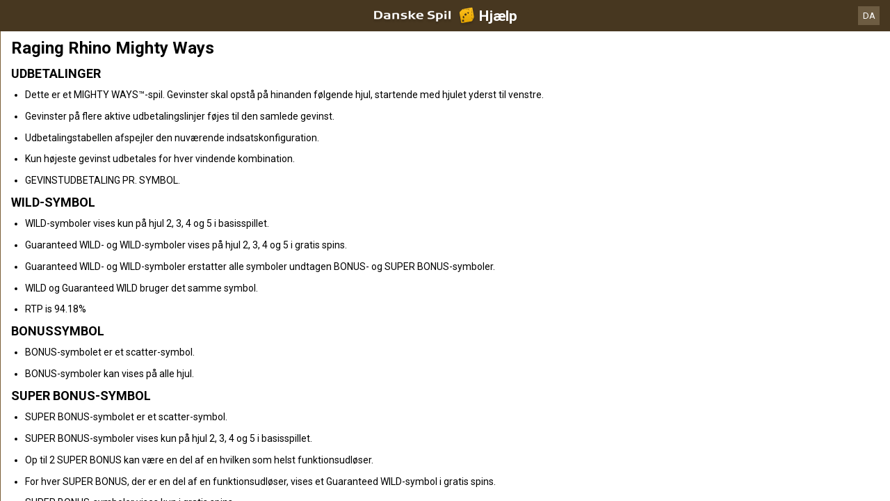

--- FILE ---
content_type: text/html; charset=utf-8
request_url: https://help.danskespil.dk/da/casino-help/slots/nyxragingrhinomws
body_size: 70628
content:


<!DOCTYPE html>
<!--[if lt IE 9]>      <html class="preload no-js oldie" data-srvid="140.130.140"> <![endif]-->
<!--[if gt IE 8]><!-->
<html class="preload no-js" data-srvid="140.130.140">
<!--<![endif]-->
<head>
    <title>Hjælp - Casino - Raging Rhino Mighty Ways</title>
    <!--[if lt IE 9]><script src="/HelpV3/Web/scripts/modernizr.js"></script><![endif]-->
    <meta content="width=device-width, initial-scale=1.0, minimum-scale=1.0, maximum-scale=1.0, user-scalable=no" name="viewport">
<link rel="apple-touch-icon" href="/vpp/HelpV3/partycasino/iOS_57px.png"/>
<link rel="apple-touch-icon" sizes="72x72" href="/vpp/HelpV3/partycasino/iOS_72px.png" />
<link rel="apple-touch-icon" sizes="114x114" href="/vpp/HelpV3/partycasino/iOS_114px.png" />
<link rel="shortcut icon" sizes="196x196" href="/vpp/HelpV3/partycasino/AND_196px.png">
<link rel="shortcut icon" sizes="128x128" href="/vpp/HelpV3/partycasino/AND_128px.png">
<link href="https://scmedia.itsfogo.com/$-$/7d537d700a044ddb83e0a55be853844d.css" rel="stylesheet" type="text/css" />
<link href="/vpp/HelpV3/Danskespil/favicon.ico" rel="shortcut icon" type="image/x-icon" />
<link href="/vpp/HelpV3/Danskespil/favicon.png" rel="icon" type="image/png" />

    <link href="https://fonts.googleapis.com/css?family=Roboto+Condensed:400,700&subset=latin,greek,cyrillic" rel="stylesheet" type="text/css">
    
    <!--[if gt IE 8]>
    <style type="text/css">
        #m-navigation #option-list li {
            display: inline-block\0;
            width: 33%\0;
        }
    </style>
    <!--<![endif]-->
</head>
<body class="cf active-content">

    <header class="header">
        <div class="regulatory-header">
            
        </div>
        <menu role="menubar" class="navigation-menu top-menu cf">
            <nav class="menu-left">
                <a href="#" class="theme-help-menu"></a>
            </nav>
            <h2>
                <a href="http://help.danskespil.dk/da/casino-help/slots/nyxragingrhinomws"><img src="https://scmedia.itsfogo.com/$-$/6dead600ca694b77ac659c2d9779f756.png" alt="" width="148" height="28" /><span>Hjælp</span></a>
            </h2>
            <nav class="menu-right">
                <a href="#" class="theme-close-i"></a>
            </nav>
        </menu>
    </header>


        <div id="language-switch" role="navigation">
            <div class="overlay"></div>
            <div class="list">
                <div class="content minimum">
                    <ul>
                            <li>
                                    <span>Dansk</span>
                            </li>
                            <li>
                                    <a href="/en/casino-help/slots/nyxragingrhinomws">English</a>
                            </li>
                    </ul>
                </div>
            </div>
            <div class="current">
                <a href="#">DA<span></span></a>
            </div>
        </div>


    <menu role="menu" class="navigation-menu sub-menu" style="display: block">
        <nav class="menu-left">
            <a href="#" class="theme-left" id="innerBack" data-depth="1"></a>
        </nav>
        <header>
            <h2>Slots</h2>
        </header>
    </menu>
        <nav role="navigation" class="navigation main-navigation" style="display: block;">
            



    <div class="nav-list">
            <h2>
                <a href="/da/casino-help">
                    Casino
                </a>
            </h2>
            <ul>
                    <li class="toggle">
                        <a href="/da/casino-help/general">Generelt</a>

                    </li>
                    <li class="toggle">
                        <a href="/da/casino-help/game-rules">Spilleregler<span class='theme-down'></span></a>

                            <ul>
                                    <li >
                                        <a href="/da/casino-help/instantwin">Instant Win</a>
                                    </li>
                                    <li >
                                        <a href="/da/casino-help/slots">Slots</a>
                                    </li>
                                    <li >
                                        <a href="/da/casino-help/tablecasino">Table Casino</a>
                                    </li>
                                    <li >
                                        <a href="/da/casino-help/blackjack">Blackjack</a>
                                    </li>
                                    <li >
                                        <a href="/da/casino-help/jackpot-slots">Jackpotautomater</a>
                                    </li>
                                    <li >
                                        <a href="/da/casino-help/roulette">Roulette</a>
                                    </li>
                                    <li >
                                        <a href="/da/casino-help/scratchgame">Scratch Games</a>
                                    </li>
                                    <li >
                                        <a href="/da/casino-help/table-games">Table games</a>
                                    </li>
                                    <li >
                                        <a href="/da/casino-help/video-poker">Video Poker</a>
                                    </li>
                                    <li >
                                        <a href="/da/casino-help/virtual-racing">Virtual Racing</a>
                                    </li>
                            </ul>
                    </li>
                    <li class="toggle">
                        <a href="/da/casino-help/game-rules-mobile">Mobile spilleregler<span class='theme-down'></span></a>

                            <ul>
                                    <li >
                                        <a href="/da/casino-help/blackjack-mobile">Blackjack</a>
                                    </li>
                                    <li >
                                        <a href="/da/casino-help/jackpot-slots-mobile">Jackpotautomater</a>
                                    </li>
                                    <li >
                                        <a href="/da/casino-help/roulette-mobile">Roulette</a>
                                    </li>
                                    <li >
                                        <a href="/da/casino-help/slots-mobile">Slots</a>
                                    </li>
                                    <li >
                                        <a href="/da/casino-help/table-games-mobile">Table games</a>
                                    </li>
                            </ul>
                    </li>
            </ul>
    </div>

        </nav>
            <div role="main" class="main" style="display: block;">
            <div class="wrapper cf">
                <a id="top"></a>


    <nav role="navigation" class="navigation sub-navigation" style="display: block;">
        <ul class="help-links">
                <li >
                    <a href="/da/casino-help/slots/yggatlantis"> Atlantis Megaways<span class="theme-right"></span></a>
                </li>
                <li >
                    <a href="/da/casino-help/slots/eusmddiamondkingjp"> Diamond King Jackpots<span class="theme-right"></span></a>
                </li>
                <li >
                    <a href="/da/casino-help/slots/blueprintjewelstrike"> Jewel Strike<span class="theme-right"></span></a>
                </li>
                <li >
                    <a href="/da/casino-help/slots/wmsmonopolyoncearounddeluxe"> Monopoly Once around deluxe<span class="theme-right"></span></a>
                </li>
                <li >
                    <a href="/da/casino-help/slots/prgsantasgreatgift"> Santa's Great Gifts<span class="theme-right"></span></a>
                </li>
                <li >
                    <a href="/da/casino-help/jackpot-slots/rtgwheelofampjp"> Wheel of Amp<span class="theme-right"></span></a>
                </li>
                <li >
                    <a href="/da/casino-help/slots/blueprintwishupcshpt"> Wish Upon A Cashpot<span class="theme-right"></span></a>
                </li>
                <li >
                    <a href="/da/casino-help/slots/relax123boom">1 2 3 Boom<span class="theme-right"></span></a>
                </li>
                <li >
                    <a href="/da/casino-help/slots/nyx1leftalive">1 Left Alive <span class="theme-right"></span></a>
                </li>
                <li >
                    <a href="/da/casino-help/slots/nyx1millionfortunesmw">1 Million Fortunes Megaways<span class="theme-right"></span></a>
                </li>
                <li >
                    <a href="/da/casino-help/slots/nyxonemillionmegawaysbc">1 Million Megaways BC<span class="theme-right"></span></a>
                </li>
                <li >
                    <a href="/da/casino-help/slots/ygg10hothotfire">10 Hot HOTFIRE<span class="theme-right"></span></a>
                </li>
                <li >
                    <a href="/da/casino-help/slots/igt/igt100ladies">100 Ladies<span class="theme-right"></span></a>
                </li>
                <li >
                    <a href="/da/casino-help/slots/pariplayhundredsevens">100 Sevens<span class="theme-right"></span></a>
                </li>
                <li >
                    <a href="/da/casino-help/slots/ygg10000bcdmx">10000 BC DoubleMax<span class="theme-right"></span></a>
                </li>
                <li >
                    <a href="/da/casino-help/slots/eusmd10000wishes">10000 Wishes<span class="theme-right"></span></a>
                </li>
                <li >
                    <a href="/da/casino-help/slots/nyxwonders10kways">10000 Wonders 10K WAYS<span class="theme-right"></span></a>
                </li>
                <li >
                    <a href="/da/casino-help/jackpot-slots/rtgtonenightsjp">10001 Nights<span class="theme-right"></span></a>
                </li>
                <li >
                    <a href="/da/casino-help/slots/gamevy100kjoker">100k Joker<span class="theme-right"></span></a>
                </li>
                <li >
                    <a href="/da/casino-help/slots/gamevy10pslots">10p Slots<span class="theme-right"></span></a>
                </li>
                <li >
                    <a href="/da/casino-help/slots/pariplay10xminimum">10x Minimum<span class="theme-right"></span></a>
                </li>
                <li >
                    <a href="/da/casino-help/slots/pariplay10xmingiftedtn">10x Minimum Gift Edition<span class="theme-right"></span></a>
                </li>
                <li >
                    <a href="/da/casino-help/slots/mgs11champions">11 Champions<span class="theme-right"></span></a>
                </li>
                <li >
                    <a href="/da/casino-help/slots/eusmd11coinsoffi96">11 Coins of Fire<span class="theme-right"></span></a>
                </li>
                <li >
                    <a href="/da/casino-help/slots/eusmd11enchantingr">11 Enchanting Relics<span class="theme-right"></span></a>
                </li>
                <li >
                    <a href="/da/casino-help/slots/pariplay12sprhotdiamonds">12 Super Hot Diamonds<span class="theme-right"></span></a>
                </li>
                <li >
                    <a href="/da/casino-help/slots/pariplay12sprhtdmndext96">12 Super Hot Diamonds Extreme<span class="theme-right"></span></a>
                </li>
                <li >
                    <a href="/da/casino-help/slots/ygg12trojanmys">12 Trojan Mysteries<span class="theme-right"></span></a>
                </li>
                <li >
                    <a href="/da/casino-help/slots/igtvoyagesofzhenghe">1421 Voyages of Zheng He<span class="theme-right"></span></a>
                </li>
                <li >
                    <a href="/da/casino-help/slots/png15crystalroses">15 Crystal Roses: A Tale of Love<span class="theme-right"></span></a>
                </li>
                <li >
                    <a href="/da/casino-help/slots/eusmd15tridents">15 Tridents<span class="theme-right"></span></a>
                </li>
                <li >
                    <a href="/da/casino-help/slots/nyx1can2can">1Can 2Can<span class="theme-right"></span></a>
                </li>
                <li >
                    <a href="/da/casino-help/slots/ygg2godszeusvthor">2 Gods Zeus v Thor<span class="theme-right"></span></a>
                </li>
                <li >
                    <a href="/da/casino-help/slots/relax2wild2dieds">2 Wild 2 Die<span class="theme-right"></span></a>
                </li>
                <li >
                    <a href="/da/casino-help/slots/pariplay20coins96">20 Coins<span class="theme-right"></span></a>
                </li>
                <li >
                    <a href="/da/casino-help/slots/leagues20k">20000 Leagues<span class="theme-right"></span></a>
                </li>
                <li >
                    <a href="/da/casino-help/slots/relax21thorlightningwayds">21 Thor Lightning Ways<span class="theme-right"></span></a>
                </li>
                <li >
                    <a href="/da/casino-help/slots/edictbakerstreet">221B Baker Street<span class="theme-right"></span></a>
                </li>
                <li >
                    <a href="/da/casino-help/slots/isb24h">24<span class="theme-right"></span></a>
                </li>
                <li >
                    <a href="/da/casino-help/jackpot-slots/rtg24hourgrandprixjp">24 Hour Grand Prix<span class="theme-right"></span></a>
                </li>
                <li >
                    <a href="/da/casino-help/slots/pngtfkspacedragon">24K Dragon<span class="theme-right"></span></a>
                </li>
                <li >
                    <a href="/da/casino-help/slots/eusmd25000talons94">25000 Talons<span class="theme-right"></span></a>
                </li>
                <li >
                    <a href="/da/casino-help/slots/pariplay27jokerfruits">27 Joker Fruits<span class="theme-right"></span></a>
                </li>
                <li >
                    <a href="/da/casino-help/slots/prg3buzzingwilds">3 Buzzing Wilds<span class="theme-right"></span></a>
                </li>
                <li >
                    <a href="/da/casino-help/slots/png3clownmonty">3 Clown Monty<span class="theme-right"></span></a>
                </li>
                <li >
                    <a href="/da/casino-help/slots/png3clownmonty2">3 Clown Monty II<span class="theme-right"></span></a>
                </li>
                <li >
                    <a href="/da/casino-help/slots/prg3dancingmonkeys">3 Dancing Monkeys<span class="theme-right"></span></a>
                </li>
                <li >
                    <a href="/da/casino-help/slots/eusmd3devilspinball">3 Devils Pinball<span class="theme-right"></span></a>
                </li>
                <li >
                    <a href="/da/casino-help/slots/pariplay3geniewishes">3 Genie Wishes<span class="theme-right"></span></a>
                </li>
                <li >
                    <a href="/da/casino-help/slots/prg3geniewishes">3 Genie Wishes<span class="theme-right"></span></a>
                </li>
                <li >
                    <a href="/da/casino-help/slots/pariplay3jokers">3 Jokers<span class="theme-right"></span></a>
                </li>
                <li >
                    <a href="/da/casino-help/slots/eusmd3luckyh96">3 Lucky Hippos<span class="theme-right"></span></a>
                </li>
                <li >
                    <a href="/da/casino-help/slots/ygg3luckyleprehcauns">3 Lucky Leprechauns<span class="theme-right"></span></a>
                </li>
                <li >
                    <a href="/da/casino-help/slots/eusmd3luckyrainb96">3 Lucky Rainbows<span class="theme-right"></span></a>
                </li>
                <li >
                    <a href="/da/casino-help/slots/eusmdactionboost3lrdk">3 Lucky Rainbows Action Boost<span class="theme-right"></span></a>
                </li>
                <li >
                    <a href="/da/casino-help/slots/ygg3luckywitches">3 Lucky Witches<span class="theme-right"></span></a>
                </li>
                <li >
                    <a href="/da/casino-help/slots/relax3secretcities">3 Secret Cities<span class="theme-right"></span></a>
                </li>
                <li >
                    <a href="/da/casino-help/slots/mgs3tinygods">3 Tiny Gods<span class="theme-right"></span></a>
                </li>
                <li >
                    <a href="/da/casino-help/slots/nyx300shields">300 Shields<span class="theme-right"></span></a>
                </li>
                <li >
                    <a href="/da/casino-help/slots/nyx300shieldsextreme">300 Shields Extreme<span class="theme-right"></span></a>
                </li>
                <li >
                    <a href="/da/casino-help/slots/nyx300shieldmightyways">300 Shields Mighty Ways<span class="theme-right"></span></a>
                </li>
                <li >
                    <a href="/da/casino-help/slots/ygg3021thebountyhgb">3021 The Bounty Hunter Gigablox<span class="theme-right"></span></a>
                </li>
                <li >
                    <a href="/da/casino-help/slots/eusmd4cornersofr">4 Corners Of Rome<span class="theme-right"></span></a>
                </li>
                <li >
                    <a href="/da/casino-help/slots/eusmd4diamondbmw">4 Diamond Blues Megaways<span class="theme-right"></span></a>
                </li>
                <li >
                    <a href="/da/casino-help/slots/ygg4fantasicfish">4 Fantastic Fish<span class="theme-right"></span></a>
                </li>
                <li >
                    <a href="/da/casino-help/slots/ygg4fantasticfishgigabox">4 Fantastic Fish Gigablox<span class="theme-right"></span></a>
                </li>
                <li >
                    <a href="/da/casino-help/slots/ygg4fantsticfishegypt">4 Fantastic Fish In Egypt<span class="theme-right"></span></a>
                </li>
                <li >
                    <a href="/da/casino-help/slots/eusmd4masksofinca96">4 Masks of Inca<span class="theme-right"></span></a>
                </li>
                <li >
                    <a href="/da/casino-help/slots/relax4secretpyramids">4 Secret Pyramids<span class="theme-right"></span></a>
                </li>
                <li >
                    <a href="/da/casino-help/slots/pariplay40sevens">40 Sevens<span class="theme-right"></span></a>
                </li>
                <li >
                    <a href="/da/casino-help/jackpot-slots/rtg4squadjp">4Squad<span class="theme-right"></span></a>
                </li>
                <li >
                    <a href="/da/casino-help/slots/ygg5clans">5 Clans<span class="theme-right"></span></a>
                </li>
                <li >
                    <a href="/da/casino-help/slots/relax5doggydollarsds">5 Doggy Dollars<span class="theme-right"></span></a>
                </li>
                <li >
                    <a href="/da/casino-help/jackpot-slots/rtg5familiesjp">5 Families<span class="theme-right"></span></a>
                </li>
                <li >
                    <a href="/da/casino-help/slots/prg5frozencharmsmw">5 Frozen Charms Megaways<span class="theme-right"></span></a>
                </li>
                <li >
                    <a href="/da/casino-help/slots/pariplay5lions">5 Lions<span class="theme-right"></span></a>
                </li>
                <li >
                    <a href="/da/casino-help/slots/prg5lions">5 Lions<span class="theme-right"></span></a>
                </li>
                <li >
                    <a href="/da/casino-help/slots/pariplay5lionsgold">5 Lions Gold <span class="theme-right"></span></a>
                </li>
                <li >
                    <a href="/da/casino-help/slots/prg5lionsgold">5 Lions Gold <span class="theme-right"></span></a>
                </li>
                <li >
                    <a href="/da/casino-help/slots/prg5lionsmegaways">5 Lions Megaways<span class="theme-right"></span></a>
                </li>
                <li >
                    <a href="/da/casino-help/slots/pariplay5luckylions">5 Lucky Lions<span class="theme-right"></span></a>
                </li>
                <li >
                    <a href="/da/casino-help/slots/relax5monstersds">5 Monsters<span class="theme-right"></span></a>
                </li>
                <li >
                    <a href="/da/casino-help/slots/eusmd5farmrushexpressds">5 on the Farm Rush Express<span class="theme-right"></span></a>
                </li>
                <li >
                    <a href="/da/casino-help/slots/blueprint5potsofriches">5 Pots O'Riches<span class="theme-right"></span></a>
                </li>
                <li >
                    <a href="/da/casino-help/slots/eusmdstarknockoutdk">5 Star Knockout<span class="theme-right"></span></a>
                </li>
                <li >
                    <a href="/da/casino-help/slots/nyx5treasures">5 Treasures<span class="theme-right"></span></a>
                </li>
                <li >
                    <a href="/da/casino-help/slots/novo50fortunefruits">50 Fortune Fruits<span class="theme-right"></span></a>
                </li>
                <li >
                    <a href="/da/casino-help/slots/png5xmagic">5xMagic<span class="theme-right"></span></a>
                </li>
                <li >
                    <a href="/da/casino-help/slots/rgl6appeal">6 Appeal<span class="theme-right"></span></a>
                </li>
                <li >
                    <a href="/da/casino-help/slots/blueprint6inthechamber">6 in the Chamber<span class="theme-right"></span></a>
                </li>
                <li >
                    <a href="/da/casino-help/slots/eusmd6jewels">6 Jewels<span class="theme-right"></span></a>
                </li>
                <li >
                    <a href="/da/casino-help/slots/eusmd6purepearls96">6 Pure Pearls<span class="theme-right"></span></a>
                </li>
                <li >
                    <a href="/da/casino-help/slots/eusmd6rubiesoftb96">6 Rubies of Tribute<span class="theme-right"></span></a>
                </li>
                <li >
                    <a href="/da/casino-help/slots/eusmd6tokensofgold">6 Tokens of Gold<span class="theme-right"></span></a>
                </li>
                <li >
                    <a href="/da/casino-help/slots/relax6wildsharks">6 Wild Sharks<span class="theme-right"></span></a>
                </li>
                <li >
                    <a href="/da/casino-help/slots/ygg60secheist">60 Second Heist<span class="theme-right"></span></a>
                </li>
                <li >
                    <a href="/da/casino-help/slots/relax7elements">7 Elements<span class="theme-right"></span></a>
                </li>
                <li >
                    <a href="/da/casino-help/slots/ygg7goldgigablox">7 Gold Gigablox<span class="theme-right"></span></a>
                </li>
                <li >
                    <a href="/da/casino-help/slots/prg7monkeys">7 Monkeys<span class="theme-right"></span></a>
                </li>
                <li >
                    <a href="/da/casino-help/slots/blueprintsevenseasp">7 Seas Pirates<span class="theme-right"></span></a>
                </li>
                <li >
                    <a href="/da/casino-help/slots/png7sins">7 Sins<span class="theme-right"></span></a>
                </li>
                <li >
                    <a href="/da/casino-help/slots/nyx777burnemup">777 Burn Em Up<span class="theme-right"></span></a>
                </li>
                <li >
                    <a href="/da/casino-help/slots/eusmd777rainbowr94">777 Rainbow Respins<span class="theme-right"></span></a>
                </li>
                <li >
                    <a href="/da/casino-help/jackpot-slots/rtg777strikejp">777 Strike<span class="theme-right"></span></a>
                </li>
                <li >
                    <a href="/da/casino-help/slots/eusmd777superbbd96">777 Super Big BuildUp Deluxe<span class="theme-right"></span></a>
                </li>
                <li >
                    <a href="/da/casino-help/slots/eusmd777surge">777 Surge<span class="theme-right"></span></a>
                </li>
                <li >
                    <a href="/da/casino-help/slots/blueprint7sdeluxe">7's<span class="theme-right"></span></a>
                </li>
                <li >
                    <a href="/da/casino-help/slots/blueprint7sdforspins">7's Deluxe Fortune Spins<span class="theme-right"></span></a>
                </li>
                <li >
                    <a href="/da/casino-help/slots/blueprint7sdelreptr">7's Deluxe Repeater<span class="theme-right"></span></a>
                </li>
                <li >
                    <a href="/da/casino-help/slots/blueprint7sdelwldfp">7's Deluxe Wild Fortune Play<span class="theme-right"></span></a>
                </li>
                <li >
                    <a href="/da/casino-help/slots/nyx7sonfire">7's on Fire<span class="theme-right"></span></a>
                </li>
                <li >
                    <a href="/da/casino-help/slots/nyx7sonfiredeluxe">7's on Fire Deluxe<span class="theme-right"></span></a>
                </li>
                <li >
                    <a href="/da/casino-help/slots/nyx7sonfirepowermix">7's on Fire Power Mix<span class="theme-right"></span></a>
                </li>
                <li >
                    <a href="/da/casino-help/slots/nyx7stoburn">7's To Burn<span class="theme-right"></span></a>
                </li>
                <li >
                    <a href="/da/casino-help/slots/pariplay8fruitmulti">8 Fruit Multi<span class="theme-right"></span></a>
                </li>
                <li >
                    <a href="/da/casino-help/slots/prg8goldendragonchge">8 Golden Dragon Challenge<span class="theme-right"></span></a>
                </li>
                <li >
                    <a href="/da/casino-help/slots/eusmd8goldenskofhdk">8 Golden Skulls of Holly Roger Megaways<span class="theme-right"></span></a>
                </li>
                <li >
                    <a href="/da/casino-help/slots/eusmd8gshollyroger">8 Golden Skulls of Holly Roger Megaways<span class="theme-right"></span></a>
                </li>
                <li >
                    <a href="/da/casino-help/slots/win80erautomaten">80er Automaten<span class="theme-right"></span></a>
                </li>
                <li >
                    <a href="/da/casino-help/jackpot-slots/ivy88coinsmobile">88 Coins<span class="theme-right"></span></a>
                </li>
                <li >
                    <a href="/da/casino-help/jackpot-slots/ivy88coins">88 Coins<span class="theme-right"></span></a>
                </li>
                <li >
                    <a href="/da/casino-help/slots/nyxeightyeightfortune">88 Fortune<span class="theme-right"></span></a>
                </li>
                <li >
                    <a href="/da/casino-help/slots/nyx88fortunesmegaways">88 Fortunes Megaways<span class="theme-right"></span></a>
                </li>
                <li >
                    <a href="/da/casino-help/slots/rgl8thwonder">8th Wonder<span class="theme-right"></span></a>
                </li>
                <li >
                    <a href="/da/casino-help/slots/eusmd9bass96">9 Bass<span class="theme-right"></span></a>
                </li>
                <li >
                    <a href="/da/casino-help/slots/eusmdblazingdiamond">9 Blazing Diamonds<span class="theme-right"></span></a>
                </li>
                <li >
                    <a href="/da/casino-help/slots/eusmd9enchantedb96">9 Enchanted Beans DK<span class="theme-right"></span></a>
                </li>
                <li >
                    <a href="/da/casino-help/slots/eusmd9giftsofcima96">9 Gifts of Christmas<span class="theme-right"></span></a>
                </li>
                <li >
                    <a href="/da/casino-help/slots/eusmd9madhatsam96">9 Mad Hats<span class="theme-right"></span></a>
                </li>
                <li >
                    <a href="/da/casino-help/slots/mgs9masksoffire">9 Masks of Fire<span class="theme-right"></span></a>
                </li>
                <li >
                    <a href="/da/casino-help/slots/isb9pearlsoffortunedk">9 Pearls of Fortune<span class="theme-right"></span></a>
                </li>
                <li >
                    <a href="/da/casino-help/slots/mgs9potsofgold">9 Pots of Gold<span class="theme-right"></span></a>
                </li>
                <li >
                    <a href="/da/casino-help/slots/eusmd9potsfgmewa96">9 Pots of Gold Megaways<span class="theme-right"></span></a>
                </li>
                <li >
                    <a href="/da/casino-help/slots/pariplay9pyramidsofftne">9 Pyramids of Fortune<span class="theme-right"></span></a>
                </li>
                <li >
                    <a href="/da/casino-help/slots/eusmd9racestg96">9 Races to Glory<span class="theme-right"></span></a>
                </li>
                <li >
                    <a href="/da/casino-help/slots/eusmd9skullsofgo96">9 Skulls of Gold<span class="theme-right"></span></a>
                </li>
                <li >
                    <a href="/da/casino-help/slots/ygg90kyetigb">90k Yeti Gigablox<span class="theme-right"></span></a>
                </li>
                <li >
                    <a href="/da/casino-help/slots/relax9konginvegas">9k Kong in Vegas<span class="theme-right"></span></a>
                </li>
                <li >
                    <a href="/da/casino-help/slots/ygg9kyeti">9k Yeti<span class="theme-right"></span></a>
                </li>
                <li >
                    <a href="/da/casino-help/slots/ygg9kyetide">9K Yeti<span class="theme-right"></span></a>
                </li>
                <li >
                    <a href="/da/casino-help/slots/mgsadarkmatter">A Dark Matter<span class="theme-right"></span></a>
                </li>
                <li >
                    <a href="/da/casino-help/slots/nyxadragonstory">A Dragon Story<span class="theme-right"></span></a>
                </li>
                <li >
                    <a href="/da/casino-help/slots/nyxawhileonthenile">A While on the Nile<span class="theme-right"></span></a>
                </li>
                <li >
                    <a href="/da/casino-help/slots/eusmdabracadabra94">AbraCatDabra<span class="theme-right"></span></a>
                </li>
                <li >
                    <a href="/da/casino-help/jackpot-slots/mgsabsolootlymadmmjp">Absolootly Mad Mega Moolah<span class="theme-right"></span></a>
                </li>
                <li >
                    <a href="/da/casino-help/slots/pngaceofspades">Ace of Spades<span class="theme-right"></span></a>
                </li>
                <li >
                    <a href="/da/casino-help/slots/mgsacesandeights">Aces and Eights<span class="theme-right"></span></a>
                </li>
                <li >
                    <a href="/da/casino-help/slots/mgsaceandeightsmobile">Aces and Eights Mobile<span class="theme-right"></span></a>
                </li>
                <li >
                    <a href="/da/casino-help/slots/nyxactionbank">Action Bank<span class="theme-right"></span></a>
                </li>
                <li >
                    <a href="/da/casino-help/slots/wmsactionbank_prt">Action Bank<span class="theme-right"></span></a>
                </li>
                <li >
                    <a href="/da/casino-help/slots/nyxactnbnkcashshot">Action Bank Cash Shot<span class="theme-right"></span></a>
                </li>
                <li >
                    <a href="/da/casino-help/slots/nyxactionbankplus">Action Bank Plus<span class="theme-right"></span></a>
                </li>
                <li >
                    <a href="/da/casino-help/slots/eusmdactionbstai96">Action Boost Amber Island<span class="theme-right"></span></a>
                </li>
                <li >
                    <a href="/da/casino-help/slots/eusmdacboosglat96">Action Boost Gladiator<span class="theme-right"></span></a>
                </li>
                <li >
                    <a href="/da/casino-help/slots/eusmdactionboostg96">Action Boost Gorilla Gems<span class="theme-right"></span></a>
                </li>
                <li >
                    <a href="/da/casino-help/slots/eusmdactioncrr96">Action Cash Ra's Riches<span class="theme-right"></span></a>
                </li>
                <li >
                    <a href="/da/casino-help/slots/igtactionjack">Action Jack<span class="theme-right"></span></a>
                </li>
                <li >
                    <a href="/da/casino-help/slots/mgsadeliathefortunewielder">Adelia the Fortune Wielder<span class="theme-right"></span></a>
                </li>
                <li >
                    <a href="/da/casino-help/slots/eusmdadventurepalacehtml">Adventure Palace<span class="theme-right"></span></a>
                </li>
                <li >
                    <a href="/da/casino-help/slots/mgsadventurepalacemobile">Adventure Palace Mobile<span class="theme-right"></span></a>
                </li>
                <li >
                    <a href="/da/casino-help/slots/eusmdadventureped96">Adventure PIGGYPAYS El Dorado<span class="theme-right"></span></a>
                </li>
                <li >
                    <a href="/da/casino-help/slots/playtechabwmagicalmazedk">Adventures Beyond Wonderland Magical Maze<span class="theme-right"></span></a>
                </li>
                <li >
                    <a href="/da/casino-help/slots/adventuresinwonderland">Adventures in Wonderland<span class="theme-right"></span></a>
                </li>
                <li >
                    <a href="/da/casino-help/slots/eusmdadvocbj94">Adventures of Captain Blackjack<span class="theme-right"></span></a>
                </li>
                <li >
                    <a href="/da/casino-help/slots/eusmdadventuresofdi">Adventures Of Doubloon Island<span class="theme-right"></span></a>
                </li>
                <li >
                    <a href="/da/casino-help/slots/africa">Africa<span class="theme-right"></span></a>
                </li>
                <li >
                    <a href="/da/casino-help/slots/eusmdafricaxup">Africa X Up<span class="theme-right"></span></a>
                </li>
                <li >
                    <a href="/da/casino-help/slots/pariplayafricancats">African Cats<span class="theme-right"></span></a>
                </li>
                <li >
                    <a href="/da/casino-help/slots/prgafricanelephant">African Elephant<span class="theme-right"></span></a>
                </li>
                <li >
                    <a href="/da/casino-help/slots/mgsafricanquest">African Quest<span class="theme-right"></span></a>
                </li>
                <li >
                    <a href="/da/casino-help/slots/gvcczafterburner">After Burner<span class="theme-right"></span></a>
                </li>
                <li >
                    <a href="/da/casino-help/slots/wmsaftershock">After Shock<span class="theme-right"></span></a>
                </li>
                <li >
                    <a href="/da/casino-help/slots/wmsaftershock_gls_hivolatility">After Shock<span class="theme-right"></span></a>
                </li>
                <li >
                    <a href="/da/casino-help/jackpot-slots/rtgageofakkadiajp">Age of Akkadia<span class="theme-right"></span></a>
                </li>
                <li >
                    <a href="/da/casino-help/slots/yggageofasgard">Age of Asgard<span class="theme-right"></span></a>
                </li>
                <li >
                    <a href="/da/casino-help/slots/gamevyageofathena">Age of Athena<span class="theme-right"></span></a>
                </li>
                <li >
                    <a href="/da/casino-help/slots/relaxageofbeastinfireel">Age of Beasts Infinity Reels<span class="theme-right"></span></a>
                </li>
                <li >
                    <a href="/da/casino-help/slots/mgsageofconquest">Age of Conquest<span class="theme-right"></span></a>
                </li>
                <li >
                    <a href="/da/casino-help/slots/mgsageofdiscovery">Age of Discovery<span class="theme-right"></span></a>
                </li>
                <li >
                    <a href="/da/casino-help/slots/mgsageofdiscoverymobile">Age of Discovery<span class="theme-right"></span></a>
                </li>
                <li >
                    <a href="/da/casino-help/jackpot-slots/playtechaotgageofthegods">Age of the Gods<span class="theme-right"></span></a>
                </li>
                <li >
                    <a href="/da/casino-help/jackpot-slots/playtechageofthegodsfatesisters">Age of the Gods Fate Sisters<span class="theme-right"></span></a>
                </li>
                <li >
                    <a href="/da/casino-help/jackpot-slots/playtechaotgfuriousfour">Age of the Gods Furious 4<span class="theme-right"></span></a>
                </li>
                <li >
                    <a href="/da/casino-help/jackpot-slots/playtechaotggodofstorms">Age of the Gods God of Storms<span class="theme-right"></span></a>
                </li>
                <li >
                    <a href="/da/casino-help/jackpot-slots/playtechaotggoddessofwisdom">Age of the Gods Goddess of Wisdom<span class="theme-right"></span></a>
                </li>
                <li >
                    <a href="/da/casino-help/jackpot-slots/playtechaotgkingofolympus">Age of the Gods King of Olympus<span class="theme-right"></span></a>
                </li>
                <li >
                    <a href="/da/casino-help/jackpot-slots/playtechaotgmedusaandmonsters">Age of the Gods Medusa and Monsters<span class="theme-right"></span></a>
                </li>
                <li >
                    <a href="/da/casino-help/jackpot-slots/playtechaotgprinceofolympus">Age of the Gods Prince of Olympus<span class="theme-right"></span></a>
                </li>
                <li >
                    <a href="/da/casino-help/jackpot-slots/playtechaotgrulerofthesky">Age of the Gods Ruler of the Sky<span class="theme-right"></span></a>
                </li>
                <li >
                    <a href="/da/casino-help/jackpot-slots/playtechageofthegodsrulersofolympus">Age of the Gods Rulers Of Olympus<span class="theme-right"></span></a>
                </li>
                <li >
                    <a href="/da/casino-help/slots/eusmdagentblitzmn96">Agent Blitz: Mission Moneymaker<span class="theme-right"></span></a>
                </li>
                <li >
                    <a href="/da/casino-help/slots/pngagentdestiny">Agent Destiny<span class="theme-right"></span></a>
                </li>
                <li >
                    <a href="/da/casino-help/slots/eusmdagentjaneblondehtml">Agent Jane Blonde<span class="theme-right"></span></a>
                </li>
                <li >
                    <a href="/da/casino-help/slots/eusmdagentjanemv">Agent Jane Blonde Max Volume<span class="theme-right"></span></a>
                </li>
                <li >
                    <a href="/da/casino-help/slots/mgsagentjaneblondemobile">Agent Jane Blonde Mobile<span class="theme-right"></span></a>
                </li>
                <li >
                    <a href="/da/casino-help/slots/mgsagentjaneblondereturns">Agent Jane Blonde Returns<span class="theme-right"></span></a>
                </li>
                <li >
                    <a href="/da/casino-help/slots/mgsagentjaneblondereturnsmobile">Agent Jane Blonde Returns<span class="theme-right"></span></a>
                </li>
                <li >
                    <a href="/da/casino-help/slots/pngagentofhearts">Agent of Hearts<span class="theme-right"></span></a>
                </li>
                <li >
                    <a href="/da/casino-help/jackpot-slots/rtgagentroyalejp">Agent Royale<span class="theme-right"></span></a>
                </li>
                <li >
                    <a href="/da/casino-help/slots/eusmdagnesmisiwl96">Agnes Mission: Wild Lab<span class="theme-right"></span></a>
                </li>
                <li >
                    <a href="/da/casino-help/slots/eusmdakivaclawsop96">Akiva: Claws of Power<span class="theme-right"></span></a>
                </li>
                <li >
                    <a href="/da/casino-help/slots/pariplayaladdinandthesorcerer">Aladdin and the Sorcerer<span class="theme-right"></span></a>
                </li>
                <li >
                    <a href="/da/casino-help/slots/prgaladdinandthesorcerer">Aladdin and the Sorcerer<span class="theme-right"></span></a>
                </li>
                <li >
                    <a href="/da/casino-help/aya/slots/aladdinslegacy">Aladdin's Legacy<span class="theme-right"></span></a>
                </li>
                <li >
                    <a href="/da/casino-help/slots/nyxaladdinslegacy">Aladdin's Legacy<span class="theme-right"></span></a>
                </li>
                <li >
                    <a href="/da/casino-help/slots/mgsalaskanfishing">Alaskan Fishing<span class="theme-right"></span></a>
                </li>
                <li >
                    <a href="/da/casino-help/slots/mgsalaskanfishingtouch">Alaskan Fishing Mobile<span class="theme-right"></span></a>
                </li>
                <li >
                    <a href="/da/casino-help/slots/amayaalaskanhusky">Alaskan Husky<span class="theme-right"></span></a>
                </li>
                <li >
                    <a href="/da/casino-help/slots/mgsalaxeinzombieland">Alaxe in Zombieland<span class="theme-right"></span></a>
                </li>
                <li >
                    <a href="/da/casino-help/slots/yggaldosjourney">Aldo's Journey<span class="theme-right"></span></a>
                </li>
                <li >
                    <a href="/da/casino-help/slots/isbaliceadventure">Alice Adventure<span class="theme-right"></span></a>
                </li>
                <li >
                    <a href="/da/casino-help/slots/wmsalice">Alice And The Mad Tea Party<span class="theme-right"></span></a>
                </li>
                <li >
                    <a href="/da/casino-help/slots/relaxaliceinadvntrlnd">Alice in Adventureland<span class="theme-right"></span></a>
                </li>
                <li >
                    <a href="/da/casino-help/slots/pariplayaliceinthewild">Alice in the Wild<span class="theme-right"></span></a>
                </li>
                <li >
                    <a href="/da/casino-help/slots/pariplayalicevegasland96">Alice in Vegasland<span class="theme-right"></span></a>
                </li>
                <li >
                    <a href="/da/casino-help/slots/eusmdaliceiwildland">Alice in Wildland<span class="theme-right"></span></a>
                </li>
                <li >
                    <a href="/da/casino-help/slots/pariplayalicemegariches">Alice Mega Riches<span class="theme-right"></span></a>
                </li>
                <li >
                    <a href="/da/casino-help/slots/nentalienrobots">Alien Robots™<span class="theme-right"></span></a>
                </li>
                <li >
                    <a href="/da/casino-help/slots/netentaliens">Aliens™<span class="theme-right"></span></a>
                </li>
                <li >
                    <a href="/da/casino-help/slots/mgsaliyaswishes">Aliya's Wishes<span class="theme-right"></span></a>
                </li>
                <li >
                    <a href="/da/casino-help/slots/eusmdgalabchrismas">All About Christmas<span class="theme-right"></span></a>
                </li>
                <li >
                    <a href="/da/casino-help/slots/pariplayallaboutthewilds">All About the Wilds<span class="theme-right"></span></a>
                </li>
                <li >
                    <a href="/da/casino-help/blackjack/playtechallbetsblackjack">All Bets Blackjack<span class="theme-right"></span></a>
                </li>
                <li >
                    <a href="/da/casino-help/jackpot-slots/ivyallyoucanspinsushi">All You Can Spin Sushi<span class="theme-right"></span></a>
                </li>
                <li >
                    <a href="/da/casino-help/slots/eusmdalmightyaztec">Almighty Aztec<span class="theme-right"></span></a>
                </li>
                <li >
                    <a href="/da/casino-help/slots/netentalohachristmas">Aloha Christmas<span class="theme-right"></span></a>
                </li>
                <li >
                    <a href="/da/casino-help/slots/netentalohaclusterpays">Aloha! Cluster Pays<span class="theme-right"></span></a>
                </li>
                <li >
                    <a href="/da/casino-help/slots/relaxalphaeagle">Alpha Eagle<span class="theme-right"></span></a>
                </li>
                <li >
                    <a href="/da/casino-help/slots/eusmdamazingctch96">Amazing Catch<span class="theme-right"></span></a>
                </li>
                <li >
                    <a href="/da/casino-help/slots/eusmdalinkapollo">Amazing Link Apollo<span class="theme-right"></span></a>
                </li>
                <li >
                    <a href="/da/casino-help/slots/eusmdmazinglinkb96">Amazing Link Bounty<span class="theme-right"></span></a>
                </li>
                <li >
                    <a href="/da/casino-help/slots/eusmdamazinglinkc96">Amazing Link Catalleros<span class="theme-right"></span></a>
                </li>
                <li >
                    <a href="/da/casino-help/slots/eusmdalchristmas96">Amazing Link Christmas<span class="theme-right"></span></a>
                </li>
                <li >
                    <a href="/da/casino-help/slots/eusmdalinkfatesit">Amazing Link Fates<span class="theme-right"></span></a>
                </li>
                <li >
                    <a href="/da/casino-help/slots/eusmdalfrenzy96">Amazing Link Frenzy<span class="theme-right"></span></a>
                </li>
                <li >
                    <a href="/da/casino-help/slots/eusmdamazinglinkh96">Amazing Link Hades<span class="theme-right"></span></a>
                </li>
                <li >
                    <a href="/da/casino-help/slots/eusmdarealnkmedus96">Amazing Link Medusa<span class="theme-right"></span></a>
                </li>
                <li >
                    <a href="/da/casino-help/slots/eusmdamazinglinkp96">Amazing Link Poseidon<span class="theme-right"></span></a>
                </li>
                <li >
                    <a href="/da/casino-help/slots/eusmdamazinglinkrdk">Amazing Link Riches<span class="theme-right"></span></a>
                </li>
                <li >
                    <a href="/da/casino-help/slots/eusmdamazinglinkzeus">Amazing Link Zeus<span class="theme-right"></span></a>
                </li>
                <li >
                    <a href="/da/casino-help/slots/eusmdalzeusepic96">Amazing Link Zeus Epic 4<span class="theme-right"></span></a>
                </li>
                <li >
                    <a href="/da/casino-help/slots/prgamazingmoneymachine">Amazing Money Machine<span class="theme-right"></span></a>
                </li>
                <li >
                    <a href="/da/casino-help/slots/spiderman">Amazing Spider-Man<span class="theme-right"></span></a>
                </li>
                <li >
                    <a href="/da/casino-help/slots/eusmdamazonkingd96">Amazon Kingdom<span class="theme-right"></span></a>
                </li>
                <li >
                    <a href="/da/casino-help/slots/nyxamazonqueen">Amazon Queen<span class="theme-right"></span></a>
                </li>
                <li >
                    <a href="/da/casino-help/slots/wmsamazonqueen">Amazon Queen<span class="theme-right"></span></a>
                </li>
                <li >
                    <a href="/da/casino-help/slots/amazonwild">Amazon Wild<span class="theme-right"></span></a>
                </li>
                <li >
                    <a href="/da/casino-help/slots/amayaamazonwild">Amazon Wild<span class="theme-right"></span></a>
                </li>
                <li >
                    <a href="/da/casino-help/slots/eusmdambersterlingsms">Amber Sterlings Mystic Shrine<span class="theme-right"></span></a>
                </li>
                <li >
                    <a href="/da/casino-help/bingo/eusmdamericangldfvr">American Gold Fever<span class="theme-right"></span></a>
                </li>
                <li >
                    <a href="/da/casino-help/slots/pariplayamunrakinggods">Amun Ra - King of the Gods<span class="theme-right"></span></a>
                </li>
                <li >
                    <a href="/da/casino-help/slots/nyxhollymadison">An Evening with Holly Madison<span class="theme-right"></span></a>
                </li>
                <li >
                    <a href="/da/casino-help/slots/playtechanacondawild">Anaconda Wild<span class="theme-right"></span></a>
                </li>
                <li >
                    <a href="/da/casino-help/jackpot-slots/rtgancientdiscojp">Ancient Disco<span class="theme-right"></span></a>
                </li>
                <li >
                    <a href="/da/casino-help/slots/pariplayancientegyptclassic">Ancient Egypt Classic<span class="theme-right"></span></a>
                </li>
                <li >
                    <a href="/da/casino-help/slots/prgancientegyptclassic">Ancient Egypt Classic<span class="theme-right"></span></a>
                </li>
                <li >
                    <a href="/da/casino-help/slots/eusmdafpmegaways">Ancient Fortunes: Poseidon Megaways<span class="theme-right"></span></a>
                </li>
                <li >
                    <a href="/da/casino-help/slots/mgsancientfortuneszeus">Ancient Fortunes: Zeus<span class="theme-right"></span></a>
                </li>
                <li >
                    <a href="/da/casino-help/slots/pariplayancientpharaoh">Ancient Pharaoh<span class="theme-right"></span></a>
                </li>
                <li >
                    <a href="/da/casino-help/slots/mgsancientwarriors">Ancient Warriors<span class="theme-right"></span></a>
                </li>
                <li >
                    <a href="/da/casino-help/jackpot-slots/rtgancientsblessingsjp">Ancients Blessings<span class="theme-right"></span></a>
                </li>
                <li >
                    <a href="/da/casino-help/slots/mgsanderthals">Anderthals<span class="theme-right"></span></a>
                </li>
                <li >
                    <a href="/da/casino-help/slots/eusmdandvrmagrng96mobile">Andvari: The Magic Ring<span class="theme-right"></span></a>
                </li>
                <li >
                    <a href="/da/casino-help/aya/slots/angelstouch">Angel's Touch<span class="theme-right"></span></a>
                </li>
                <li >
                    <a href="/da/casino-help/slots/ygganimafia">Animafia<span class="theme-right"></span></a>
                </li>
                <li >
                    <a href="/da/casino-help/slots/relaxanimalcarnivals">Animal Carnival<span class="theme-right"></span></a>
                </li>
                <li >
                    <a href="/da/casino-help/slots/pnganimalmadness">Animal Madness<span class="theme-right"></span></a>
                </li>
                <li >
                    <a href="/da/casino-help/slots/pngankhofanubis">Ankh of Anubis<span class="theme-right"></span></a>
                </li>
                <li >
                    <a href="/da/casino-help/slots/pngannihilator">Annihilator<span class="theme-right"></span></a>
                </li>
                <li >
                    <a href="/da/casino-help/slots/nyxanubiswildmegaways">Anubis Wild Megaways<span class="theme-right"></span></a>
                </li>
                <li >
                    <a href="/da/casino-help/slots/eusmdanvilnore96">Anvil and Ore<span class="theme-right"></span></a>
                </li>
                <li >
                    <a href="/da/casino-help/slots/nyxapexstrikemwds">Apex Strike Megaways<span class="theme-right"></span></a>
                </li>
                <li >
                    <a href="/da/casino-help/slots/igtapollorising">Apollo Rising<span class="theme-right"></span></a>
                </li>
                <li >
                    <a href="/da/casino-help/slots/eusmdapollorings96">Apollo's Rings<span class="theme-right"></span></a>
                </li>
                <li >
                    <a href="/da/games-help/jackpot-slots/winaqua">Aqua<span class="theme-right"></span></a>
                </li>
                <li >
                    <a href="/da/casino-help/slots/eusmdaquanauts96">Aquanauts<span class="theme-right"></span></a>
                </li>
                <li >
                    <a href="/da/casino-help/slots/eusmdatcoast2coast">Aquatic Treasures™ Coast 2 Coast<span class="theme-right"></span></a>
                </li>
                <li >
                    <a href="/da/casino-help/slots/wmsarabiancharms">Arabian Charms<span class="theme-right"></span></a>
                </li>
                <li >
                    <a href="/da/casino-help/slots/pariplayarabiansecret">Arabian Secret<span class="theme-right"></span></a>
                </li>
                <li >
                    <a href="/da/casino-help/jackpot-slots/rtgarcadebombjp">Arcade Bomb JP<span class="theme-right"></span></a>
                </li>
                <li >
                    <a href="/da/casino-help/slots/nyxarcader">Arcader<span class="theme-right"></span></a>
                </li>
                <li >
                    <a href="/da/casino-help/slots/pariplayarcanebeauties">Arcane Beauties<span class="theme-right"></span></a>
                </li>
                <li >
                    <a href="/da/casino-help/slots/netentarcanereelchaos">Arcane Reel Chaos<span class="theme-right"></span></a>
                </li>
                <li >
                    <a href="/da/casino-help/slots/netentarchangelssalvation">Archangels Salvation<span class="theme-right"></span></a>
                </li>
                <li >
                    <a href="/da/casino-help/slots/yggarcticcatch">Arctic Catch<span class="theme-right"></span></a>
                </li>
                <li >
                    <a href="/da/casino-help/slots/eusmdarcticenchant">Arctic Enchantress<span class="theme-right"></span></a>
                </li>
                <li >
                    <a href="/da/casino-help/slots/mgsarcticfortune">Arctic Fortune<span class="theme-right"></span></a>
                </li>
                <li >
                    <a href="/da/casino-help/slots/nyxarcticfruits">Arctic Fruits<span class="theme-right"></span></a>
                </li>
                <li >
                    <a href="/da/casino-help/slots/mgsarcticmagic">Arctic Magic<span class="theme-right"></span></a>
                </li>
                <li >
                    <a href="/da/casino-help/slots/novoarcticrace">Arctic Race<span class="theme-right"></span></a>
                </li>
                <li >
                    <a href="/da/casino-help/slots/yggarcticsorcerergigablx">Arctic Sorcerer Gigablox<span class="theme-right"></span></a>
                </li>
                <li >
                    <a href="/da/casino-help/slots/eusmdareabdbbass96">Area Blast Double Bass<span class="theme-right"></span></a>
                </li>
                <li >
                    <a href="/da/casino-help/slots/eusmdareacasht96">Area Cash Thor<span class="theme-right"></span></a>
                </li>
                <li >
                    <a href="/da/casino-help/slots/eusmdarealinkbank">Area Link Bank<span class="theme-right"></span></a>
                </li>
                <li >
                    <a href="/da/casino-help/slots/eusmdarealinkp96">Area Link Phoenix<span class="theme-right"></span></a>
                </li>
                <li >
                    <a href="/da/casino-help/slots/eusmdarenaogodsr96">Arena of Gods - Rise of Medusa<span class="theme-right"></span></a>
                </li>
                <li >
                    <a href="/da/casino-help/slots/mgsarenaofgold">Arena of Gold<span class="theme-right"></span></a>
                </li>
                <li >
                    <a href="/da/casino-help/slots/mgsariana">Ariana<span class="theme-right"></span></a>
                </li>
                <li >
                    <a href="/da/casino-help/slots/playtecharkofmystery">Ark of Mystery<span class="theme-right"></span></a>
                </li>
                <li >
                    <a href="/da/casino-help/slots/eusmdarkofra96">Ark of Ra<span class="theme-right"></span></a>
                </li>
                <li >
                    <a href="/da/casino-help/aya/slots/armadilloartie">Armadillo Artie<span class="theme-right"></span></a>
                </li>
                <li >
                    <a href="/da/casino-help/slots/nyxarribaheatds">Arriba Heat<span class="theme-right"></span></a>
                </li>
                <li >
                    <a href="/da/casino-help/slots/yggarrr10kways">ARRR! 10k Ways<span class="theme-right"></span></a>
                </li>
                <li >
                    <a href="/da/casino-help/slots/playtechartemisvsmedusa">Artemis vs Medusa<span class="theme-right"></span></a>
                </li>
                <li >
                    <a href="/da/casino-help/slots/nyxarthurandthert">Arthur and the Round Table<span class="theme-right"></span></a>
                </li>
                <li >
                    <a href="/da/casino-help/slots/igtarthurpendragon">Arthur Pendragon<span class="theme-right"></span></a>
                </li>
                <li >
                    <a href="/da/casino-help/slots/yggarthursfortunede">Arthur's Fortune<span class="theme-right"></span></a>
                </li>
                <li >
                    <a href="/da/casino-help/slots/relaxartoandthe7dspmw">Arto and the Seven Deadly Spins Megaways<span class="theme-right"></span></a>
                </li>
                <li >
                    <a href="/da/casino-help/slots/eusmdascensionrr">Ascension Rise to Riches<span class="theme-right"></span></a>
                </li>
                <li >
                    <a href="/da/casino-help/slots/pariplayasgard">Asgard<span class="theme-right"></span></a>
                </li>
                <li >
                    <a href="/da/casino-help/slots/eusmdasgardianfir96">Asgardian Fire<span class="theme-right"></span></a>
                </li>
                <li >
                    <a href="/da/casino-help/slots/netentasgardianstones">Asgardian Stones<span class="theme-right"></span></a>
                </li>
                <li >
                    <a href="/da/casino-help/slots/nyxashoka">Ashoka<span class="theme-right"></span></a>
                </li>
                <li >
                    <a href="/da/casino-help/slots/mgsasianbeauty">Asian Beauty<span class="theme-right"></span></a>
                </li>
                <li >
                    <a href="/da/casino-help/slots/mgsasianbeautymobile">Asian Beauty Mobile<span class="theme-right"></span></a>
                </li>
                <li >
                    <a href="/da/casino-help/slots/eusmdassasinmoon">Assasin Moon<span class="theme-right"></span></a>
                </li>
                <li >
                    <a href="/da/casino-help/slots/ivyastonishinganimals">Astonishing Animals<span class="theme-right"></span></a>
                </li>
                <li >
                    <a href="/da/casino-help/slots/ivyastonishinganimalsmobile">Astonishing Animals<span class="theme-right"></span></a>
                </li>
                <li >
                    <a href="/da/casino-help/slots/playtechchastrobabes">Astro Babes<span class="theme-right"></span></a>
                </li>
                <li >
                    <a href="/da/casino-help/slots/mgsastrolegendslyraanderion">Astro Legends Lyra and Erion<span class="theme-right"></span></a>
                </li>
                <li >
                    <a href="/da/casino-help/slots/nyxastronewtsmw">Astro Newts Megaways<span class="theme-right"></span></a>
                </li>
                <li >
                    <a href="/da/casino-help/slots/mgsastropug">Astro Pug<span class="theme-right"></span></a>
                </li>
                <li >
                    <a href="/da/casino-help/slots/nyxastrocat">Astrocat<span class="theme-right"></span></a>
                </li>
                <li >
                    <a href="/da/casino-help/slots/pngathenaascending">Athena Ascending<span class="theme-right"></span></a>
                </li>
                <li >
                    <a href="/da/casino-help/jackpot-slots/rtgathensmegawaysjp">Athens MegaWays<span class="theme-right"></span></a>
                </li>
                <li >
                    <a href="/da/casino-help/jackpot-slots/rtgatlantisjp">Atlantis<span class="theme-right"></span></a>
                </li>
                <li >
                    <a href="/da/casino-help/slots/pariplayatlantisgold">Atlantis Gold<span class="theme-right"></span></a>
                </li>
                <li >
                    <a href="/da/casino-help/slots/eusmdatpwcombo96">Atlantis Power Combo<span class="theme-right"></span></a>
                </li>
                <li >
                    <a href="/da/casino-help/slots/eusmdatlantisrising">Atlantis Rising<span class="theme-right"></span></a>
                </li>
                <li >
                    <a href="/da/casino-help/slots/atomicfruits">Atomic Fruit<span class="theme-right"></span></a>
                </li>
                <li >
                    <a href="/da/casino-help/slots/mgsattackonretro">Attack on Retro<span class="theme-right"></span></a>
                </li>
                <li >
                    <a href="/da/casino-help/slots/nentattraction">Attraction™<span class="theme-right"></span></a>
                </li>
                <li >
                    <a href="/da/casino-help/slots/eusmdaugustus">Augustus<span class="theme-right"></span></a>
                </li>
                <li >
                    <a href="/da/casino-help/slots/eusmdaureus">Aureus<span class="theme-right"></span></a>
                </li>
                <li >
                    <a href="/da/casino-help/slots/relaxaurora">Aurora<span class="theme-right"></span></a>
                </li>
                <li >
                    <a href="/da/casino-help/slots/mgsaurorabeasthunter">Aurora Beast Hunter<span class="theme-right"></span></a>
                </li>
                <li >
                    <a href="/da/casino-help/slots/mgsaurorawilds">Aurora Wilds<span class="theme-right"></span></a>
                </li>
                <li >
                    <a href="/da/casino-help/jackpot-slots/rtgaurumcodexjp">Aurum Codex<span class="theme-right"></span></a>
                </li>
                <li >
                    <a href="/da/casino-help/slots/nyxavalongold">Avalon Gold<span class="theme-right"></span></a>
                </li>
                <li >
                    <a href="/da/casino-help/slots/mgsavalon1">Avalon I<span class="theme-right"></span></a>
                </li>
                <li >
                    <a href="/da/casino-help/slots/mgsavalon2">Avalon II<span class="theme-right"></span></a>
                </li>
                <li >
                    <a href="/da/casino-help/slots/mgsavalontouch">Avalon Mobile<span class="theme-right"></span></a>
                </li>
                <li >
                    <a href="/da/casino-help/slots/yggavatarsgg">Avatars Gateway Guardians<span class="theme-right"></span></a>
                </li>
                <li >
                    <a href="/da/casino-help/slots/pariplayawwsocute">Awww So Cute!<span class="theme-right"></span></a>
                </li>
                <li >
                    <a href="/da/casino-help/slots/prgaztecblaze">Aztec Blaze<span class="theme-right"></span></a>
                </li>
                <li >
                    <a href="/da/casino-help/slots/pariplayaztecbonanza">Aztec Bonanza<span class="theme-right"></span></a>
                </li>
                <li >
                    <a href="/da/casino-help/slots/prgaztecbonanza">Aztec Bonanza<span class="theme-right"></span></a>
                </li>
                <li >
                    <a href="/da/casino-help/slots/eusmdaztecfalls">Aztec Falls<span class="theme-right"></span></a>
                </li>
                <li >
                    <a href="/da/casino-help/slots/aztecgold">Aztec Gold<span class="theme-right"></span></a>
                </li>
                <li >
                    <a href="/da/casino-help/slots/winaztecgold">Aztec Gold<span class="theme-right"></span></a>
                </li>
                <li >
                    <a href="/da/casino-help/slots/ivyaztecgold">Aztec Gold<span class="theme-right"></span></a>
                </li>
                <li >
                    <a href="/da/casino-help/slots/ivyaztecgoldburiedtreasure">AZTEC GOLD BURIED TREASURE<span class="theme-right"></span></a>
                </li>
                <li >
                    <a href="/da/casino-help/slots/isbaztecgoldmegaways">Aztec Gold Megaways<span class="theme-right"></span></a>
                </li>
                <li >
                    <a href="/da/casino-help/slots/aztecgoldraffle">Aztec Gold Raffle<span class="theme-right"></span></a>
                </li>
                <li >
                    <a href="/da/casino-help/slots/pngaztecidols">Aztec Idols<span class="theme-right"></span></a>
                </li>
                <li >
                    <a href="/da/casino-help/slots/pariplayaztecjaguar">Aztec Jaguar<span class="theme-right"></span></a>
                </li>
                <li >
                    <a href="/da/casino-help/slots/relaxaztecluck">Aztec Luck<span class="theme-right"></span></a>
                </li>
                <li >
                    <a href="/da/casino-help/slots/pngaztecprincess">Aztec Princess<span class="theme-right"></span></a>
                </li>
                <li >
                    <a href="/da/casino-help/jackpot-slots/rtgaztecspinsjp">Aztec Spins<span class="theme-right"></span></a>
                </li>
                <li >
                    <a href="/da/casino-help/slots/nyxaztecwilds">Aztec Wilds<span class="theme-right"></span></a>
                </li>
                <li >
                    <a href="/da/casino-help/slots/nyxaztecwildsmgsds">Aztec Wilds Megaways<span class="theme-right"></span></a>
                </li>
                <li >
                    <a href="/da/casino-help/slots/playtechaztchcl">Azticons Chaos Clusters<span class="theme-right"></span></a>
                </li>
                <li >
                    <a href="/da/casino-help/slots/yggbadgersminers">Badger Miners<span class="theme-right"></span></a>
                </li>
                <li >
                    <a href="/da/casino-help/slots/pngbakerstreat">Baker's Treat<span class="theme-right"></span></a>
                </li>
                <li >
                    <a href="/da/casino-help/slots/pariplaybakerybonanza">Bakery Bonanza<span class="theme-right"></span></a>
                </li>
                <li >
                    <a href="/da/casino-help/slots/blueprintballin">Ballin'<span class="theme-right"></span></a>
                </li>
                <li >
                    <a href="/da/casino-help/slots/igtballoonies">Balloonies<span class="theme-right"></span></a>
                </li>
                <li >
                    <a href="/da/casino-help/slots/igtballooniesfarm">Balloonies Farm<span class="theme-right"></span></a>
                </li>
                <li >
                    <a href="/da/casino-help/slots/pngbananarock">Banana Rock<span class="theme-right"></span></a>
                </li>
                <li >
                    <a href="/da/casino-help/slots/relaxbananatown">Banana Town<span class="theme-right"></span></a>
                </li>
                <li >
                    <a href="/da/casino-help/slots/yggbanana10k">Bananaz 10k Ways<span class="theme-right"></span></a>
                </li>
                <li >
                    <a href="/da/casino-help/slots/eusmdbonanza">Bananza<span class="theme-right"></span></a>
                </li>
                <li >
                    <a href="/da/casino-help/slots/pariplaybanditsthundrlink">Bandits Thunder Link<span class="theme-right"></span></a>
                </li>
                <li >
                    <a href="/da/casino-help/slots/bangkoknights">Bangkok Nights<span class="theme-right"></span></a>
                </li>
                <li >
                    <a href="/da/casino-help/slots/eusmdbankvault94">Bank Vault<span class="theme-right"></span></a>
                </li>
                <li >
                    <a href="/da/casino-help/slots/blueprintbankinmoreb">Bankin' More Bacon<span class="theme-right"></span></a>
                </li>
                <li >
                    <a href="/da/casino-help/slots/mgsbarbarblacksheep">Bar Bar Black Sheep<span class="theme-right"></span></a>
                </li>
                <li >
                    <a href="/da/casino-help/slots/eusmdbarslot">Bar Slot<span class="theme-right"></span></a>
                </li>
                <li >
                    <a href="/da/casino-help/slots/pariplaybarbarianfuryds">Barbarian Fury<span class="theme-right"></span></a>
                </li>
                <li >
                    <a href="/da/casino-help/slots/yggbarbarossa">Barbarossa<span class="theme-right"></span></a>
                </li>
                <li >
                    <a href="/da/casino-help/slots/nyxbarbershop">Barber shop Uncut<span class="theme-right"></span></a>
                </li>
                <li >
                    <a href="/da/casino-help/slots/wmsbarkinmad">Barkin' Mad<span class="theme-right"></span></a>
                </li>
                <li >
                    <a href="/da/casino-help/slots/prgbarnfestival">Barn Festival<span class="theme-right"></span></a>
                </li>
                <li >
                    <a href="/da/casino-help/slots/nyxbaronbmatcrimsoncc">Baron Bloodmore and the Crimson Castle<span class="theme-right"></span></a>
                </li>
                <li >
                    <a href="/da/casino-help/slots/yggbaronsamedi">Baron Samedi<span class="theme-right"></span></a>
                </li>
                <li >
                    <a href="/da/casino-help/aya/slots/barsandbells">Bars and Bells<span class="theme-right"></span></a>
                </li>
                <li >
                    <a href="/da/casino-help/jackpot-slots/isbbasicinstinct">Basic Instinct<span class="theme-right"></span></a>
                </li>
                <li >
                    <a href="/da/casino-help/slots/isbbasketballkinghnwdk">Basketball King: Hold & Win<span class="theme-right"></span></a>
                </li>
                <li >
                    <a href="/da/casino-help/slots/isbbasketballkinghnw">Basketball King: Hold and Win<span class="theme-right"></span></a>
                </li>
                <li >
                    <a href="/da/casino-help/slots/mgsbasketballstarhtml">Basketball Star<span class="theme-right"></span></a>
                </li>
                <li >
                    <a href="/da/casino-help/slots/mgsbasketballstartouch">Basketball Star Mobile<span class="theme-right"></span></a>
                </li>
                <li >
                    <a href="/da/casino-help/slots/nyxbatman2016">Batman<span class="theme-right"></span></a>
                </li>
                <li >
                    <a href="/da/casino-help/jackpot-slots/playtechbtmthebatgirlbonanza">Batman and The Batgirl Bonanza<span class="theme-right"></span></a>
                </li>
                <li >
                    <a href="/da/casino-help/jackpot-slots/playtechbtmbegins">Batman Begins<span class="theme-right"></span></a>
                </li>
                <li >
                    <a href="/da/casino-help/jackpot-slots/playtechbvsdawnofjustice">Batman v Superman Dawn of Justice<span class="theme-right"></span></a>
                </li>
                <li >
                    <a href="/da/casino-help/aya/slots/battleforolympus">Battle For Olympus<span class="theme-right"></span></a>
                </li>
                <li >
                    <a href="/da/casino-help/slots/nyxbattlemaidenscl">Battle Maidens: Cleopatra<span class="theme-right"></span></a>
                </li>
                <li >
                    <a href="/da/casino-help/slots/pngbattleroyal">Battle Royal<span class="theme-right"></span></a>
                </li>
                <li >
                    <a href="/da/casino-help/slots/igtbattleship">Battleship<span class="theme-right"></span></a>
                </li>
                <li >
                    <a href="/da/casino-help/slots/mgsbattlestargalactica">Battlestar Galactica<span class="theme-right"></span></a>
                </li>
                <li >
                    <a href="/da/casino-help/slots/mgsbattlestargalacticatouch">Battlestar Galactica Mobile<span class="theme-right"></span></a>
                </li>
                <li >
                    <a href="/da/casino-help/slots/igtbaywatch">Baywatch<span class="theme-right"></span></a>
                </li>
                <li >
                    <a href="/da/casino-help/slots/nentbeach">Beach™<span class="theme-right"></span></a>
                </li>
                <li >
                    <a href="/da/casino-help/slots/relaxbeamboys">Beam Boys<span class="theme-right"></span></a>
                </li>
                <li >
                    <a href="/da/casino-help/slots/relaxbeastbelowds">Beast Below<span class="theme-right"></span></a>
                </li>
                <li >
                    <a href="/da/casino-help/slots/relaxbeastmode">Beast Mode<span class="theme-right"></span></a>
                </li>
                <li >
                    <a href="/da/casino-help/slots/pngbeastsoffire">Beasts of Fire<span class="theme-right"></span></a>
                </li>
                <li >
                    <a href="/da/casino-help/slots/playtechbeastwood">Beastwood<span class="theme-right"></span></a>
                </li>
                <li >
                    <a href="/da/casino-help/slots/yggbeastybloxgbx">Beasty Blox Gigablox<span class="theme-right"></span></a>
                </li>
                <li >
                    <a href="/da/casino-help/slots/pngbeatme">Beat Me<span class="theme-right"></span></a>
                </li>
                <li >
                    <a href="/da/casino-help/slots/beatthebank">Beat the Bank<span class="theme-right"></span></a>
                </li>
                <li >
                    <a href="/da/casino-help/slots/nyxbeatthebeastggold">Beat the Beast: Griffin's Gold<span class="theme-right"></span></a>
                </li>
                <li >
                    <a href="/da/casino-help/slots/nyxbeatthebeastqct">Beat the Beast: Quetzalcoatl's Trial <span class="theme-right"></span></a>
                </li>
                <li >
                    <a href="/da/casino-help/slots/nyxbeatthehouse">Beat The House<span class="theme-right"></span></a>
                </li>
                <li >
                    <a href="/da/casino-help/slots/mgsbeautifulbones">Beautiful Bones<span class="theme-right"></span></a>
                </li>
                <li >
                    <a href="/da/casino-help/slots/mgsbeautifulbonesmobile">Beautiful Bones Mobile<span class="theme-right"></span></a>
                </li>
                <li >
                    <a href="/da/casino-help/slots/yggbeautyandthebeast">Beauty and the Beast<span class="theme-right"></span></a>
                </li>
                <li >
                    <a href="/da/casino-help/slots/blueprintbeavisandbutthead">Beavis and Butthead<span class="theme-right"></span></a>
                </li>
                <li >
                    <a href="/da/casino-help/slots/netentbehivebonanza">Bee Hive Bonanza<span class="theme-right"></span></a>
                </li>
                <li >
                    <a href="/da/casino-help/slots/eusmdbeeflightning">Beef Lightning<span class="theme-right"></span></a>
                </li>
                <li >
                    <a href="/da/casino-help/slots/nyxbeerbarrelbash">Beer Barrel Bash<span class="theme-right"></span></a>
                </li>
                <li >
                    <a href="/da/casino-help/slots/nyxbeetlejuicemegaways">Beetlejuice Megaways<span class="theme-right"></span></a>
                </li>
                <li >
                    <a href="/da/casino-help/slots/bejeweled">Bejeweled<span class="theme-right"></span></a>
                </li>
                <li >
                    <a href="/da/casino-help/aya/slots/bejeweled">Bejeweled<span class="theme-right"></span></a>
                </li>
                <li >
                    <a href="/da/casino-help/slots/pngbelloffortune">Bell of Fortune<span class="theme-right"></span></a>
                </li>
                <li >
                    <a href="/da/casino-help/slots/relaxbennythebeerds">Benny the Beer<span class="theme-right"></span></a>
                </li>
                <li >
                    <a href="/da/casino-help/slots/pariplaybeowulf">Beowulf<span class="theme-right"></span></a>
                </li>
                <li >
                    <a href="/da/casino-help/slots/prgbeowulf">Beowulf<span class="theme-right"></span></a>
                </li>
                <li >
                    <a href="/da/casino-help/slots/prgjhntqforbermudariches">Bermuda Riches<span class="theme-right"></span></a>
                </li>
                <li >
                    <a href="/da/casino-help/slots/playtechberryberrybonanza">Berry Berry Bonanza<span class="theme-right"></span></a>
                </li>
                <li >
                    <a href="/da/casino-help/slots/netentberryburst">BerryBurst<span class="theme-right"></span></a>
                </li>
                <li >
                    <a href="/da/casino-help/slots/netentberryburstmax">BerryBurst MAX<span class="theme-right"></span></a>
                </li>
                <li >
                    <a href="/da/casino-help/slots/playtechbettybonkers">Betty Bonkers<span class="theme-right"></span></a>
                </li>
                <li >
                    <a href="/da/casino-help/jackpot-slots/rtgbettyborisandboojp">Betty Boris and Boo<span class="theme-right"></span></a>
                </li>
                <li >
                    <a href="/da/casino-help/slots/yggbicicleta">Bicicleta<span class="theme-right"></span></a>
                </li>
                <li >
                    <a href="/da/casino-help/slots/wmsbierhaus">Bier Haus<span class="theme-right"></span></a>
                </li>
                <li >
                    <a href="/da/casino-help/slots/pariplaybierhausrs">Bier Haus Riches<span class="theme-right"></span></a>
                </li>
                <li >
                    <a href="/da/casino-help/slots/ivybiffen">BIFFEN<span class="theme-right"></span></a>
                </li>
                <li >
                    <a href="/da/casino-help/slots/nyxbig500slots">Big 500 Slot<span class="theme-right"></span></a>
                </li>
                <li >
                    <a href="/da/casino-help/slots/eusmdbigbadbeast">Big Bad Beasts<span class="theme-right"></span></a>
                </li>
                <li >
                    <a href="/da/casino-help/slots/nyxbigbadbison">Big Bad Bison<span class="theme-right"></span></a>
                </li>
                <li >
                    <a href="/da/casino-help/slots/mgsbigbadwolf">Big Bad Wolf<span class="theme-right"></span></a>
                </li>
                <li >
                    <a href="/da/casino-help/slots/playtechbigbadwolf">Big Bad Wolf<span class="theme-right"></span></a>
                </li>
                <li >
                    <a href="/da/casino-help/slots/playtechbigbadwolfmw">Big Bad Wolf Megaways<span class="theme-right"></span></a>
                </li>
                <li >
                    <a href="/da/casino-help/slots/playtechbigbwpofsteelds">Big Bad Wolf: Pigs of Steel<span class="theme-right"></span></a>
                </li>
                <li >
                    <a href="/da/casino-help/slots/nentbigbang">Big Bang™<span class="theme-right"></span></a>
                </li>
                <li >
                    <a href="/da/casino-help/slots/prgbigbassbnzahldspnr">Big Bass - Hold and Spinner<span class="theme-right"></span></a>
                </li>
                <li >
                    <a href="/da/casino-help/slots/prgbigbassamazonxtreme">Big Bass Amazon Xtreme<span class="theme-right"></span></a>
                </li>
                <li >
                    <a href="/da/casino-help/slots/prgbigbassbonanza">Big Bass Bonanza<span class="theme-right"></span></a>
                </li>
                <li >
                    <a href="/da/casino-help/slots/prgbigbasskpitreel">Big Bass Bonanza - Keeping It Reel<span class="theme-right"></span></a>
                </li>
                <li >
                    <a href="/da/casino-help/jackpot-slots/prgbigbassbnzajp">Big Bass Bonanza Jackpot Play<span class="theme-right"></span></a>
                </li>
                <li >
                    <a href="/da/casino-help/slots/prgbigbassbonanzamw">Big Bass Bonanza Megaways<span class="theme-right"></span></a>
                </li>
                <li >
                    <a href="/da/casino-help/slots/prgbigbasschristmasbash">Big Bass Christmas Bash<span class="theme-right"></span></a>
                </li>
                <li >
                    <a href="/da/casino-help/slots/prgbigbassfloatsmyboat">Big Bass Floats My Boat<span class="theme-right"></span></a>
                </li>
                <li >
                    <a href="/da/casino-help/slots/prgbigbasshalloween">Big Bass Halloween<span class="theme-right"></span></a>
                </li>
                <li >
                    <a href="/da/casino-help/slots/prgbigbassholdspinmw">Big Bass Hold and Spinner Megaways<span class="theme-right"></span></a>
                </li>
                <li >
                    <a href="/da/casino-help/slots/prgbigbasssplash">Big Bass Splash<span class="theme-right"></span></a>
                </li>
                <li >
                    <a href="/da/casino-help/jackpot-slots/prgbigbasssplashjp">Big Bass Splash Jackpot Play<span class="theme-right"></span></a>
                </li>
                <li >
                    <a href="/da/casino-help/slots/yggbigblox">Big Blox<span class="theme-right"></span></a>
                </li>
                <li >
                    <a href="/da/casino-help/slots/nyxbigbonus">Big Bonus<span class="theme-right"></span></a>
                </li>
                <li >
                    <a href="/da/casino-help/slots/eusmdbigboomriches">Big Boom Riches<span class="theme-right"></span></a>
                </li>
                <li >
                    <a href="/da/casino-help/slots/edictbigbuckbunny">Big Buck Bunny<span class="theme-right"></span></a>
                </li>
                <li >
                    <a href="/da/casino-help/slots/nyxbigbuckbanditsmw">Big Bucks Bandits Megaways<span class="theme-right"></span></a>
                </li>
                <li >
                    <a href="/da/casino-help/slots/yggbigbucksbuffalogb">Big Bucks Buffalo Gigablox<span class="theme-right"></span></a>
                </li>
                <li >
                    <a href="/da/casino-help/slots/ivybigcashbandito">Big Cash Bandito<span class="theme-right"></span></a>
                </li>
                <li >
                    <a href="/da/casino-help/slots/ivybigcashbanditomobile">BIG CASH BANDITO<span class="theme-right"></span></a>
                </li>
                <li >
                    <a href="/da/casino-help/slots/blueprintbigcatchbassf">Big Catch Bass Fishing<span class="theme-right"></span></a>
                </li>
                <li >
                    <a href="/da/casino-help/slots/blueprintbigcatchbassfmds">Big Catch Bass Fishing Megaways<span class="theme-right"></span></a>
                </li>
                <li >
                    <a href="/da/casino-help/slots/igtbigcity5s">Big City 5's<span class="theme-right"></span></a>
                </li>
                <li >
                    <a href="/da/casino-help/slots/nyxbigfinbay">Big Fin Bay<span class="theme-right"></span></a>
                </li>
                <li >
                    <a href="/da/casino-help/slots/bigfoot">Big Foot<span class="theme-right"></span></a>
                </li>
                <li >
                    <a href="/da/casino-help/slots/prgbigjuan">Big Juan<span class="theme-right"></span></a>
                </li>
                <li >
                    <a href="/da/casino-help/slots/mgsbigkahuna">Big Kahuna<span class="theme-right"></span></a>
                </li>
                <li >
                    <a href="/da/casino-help/slots/mgsbigkahunasnakesladders">Big Kahuna - Snakes and Ladders <span class="theme-right"></span></a>
                </li>
                <li >
                    <a href="/da/casino-help/slots/eusmdbigmightybr96">Big Mighty Bear<span class="theme-right"></span></a>
                </li>
                <li >
                    <a href="/da/casino-help/slots/blueprintbigmoneyfrenzy">Big Money Frenzy<span class="theme-right"></span></a>
                </li>
                <li >
                    <a href="/da/casino-help/slots/blueprintbigmoneymegaways">Big Money Megaways<span class="theme-right"></span></a>
                </li>
                <li >
                    <a href="/da/casino-help/slots/eusmdbgmthfish96">Big Mouth Fishin'<span class="theme-right"></span></a>
                </li>
                <li >
                    <a href="/da/casino-help/slots/rglbigwheel">Big Wheel<span class="theme-right"></span></a>
                </li>
                <li >
                    <a href="/da/casino-help/slots/pngbigwin777">Big Win 777<span class="theme-right"></span></a>
                </li>
                <li >
                    <a href="/da/casino-help/slots/pngbigwincat">Big Win Cat<span class="theme-right"></span></a>
                </li>
                <li >
                    <a href="/da/casino-help/slots/pariplaybigx">Big X<span class="theme-right"></span></a>
                </li>
                <li >
                    <a href="/da/casino-help/slots/playtechbigbotcrew">Bigbot Crew<span class="theme-right"></span></a>
                </li>
                <li >
                    <a href="/da/casino-help/slots/prgbiggerbassblizzardcc">Bigger Bass Blizzard - Christmas Catch<span class="theme-right"></span></a>
                </li>
                <li >
                    <a href="/da/casino-help/slots/prgbiggerbassbonanza">Bigger Bass Bonanza<span class="theme-right"></span></a>
                </li>
                <li >
                    <a href="/da/casino-help/slots/eusmdbikinipartyhtml">Bikini Party<span class="theme-right"></span></a>
                </li>
                <li >
                    <a href="/da/casino-help/slots/relaxbillandcoin">Bill and Coin<span class="theme-right"></span></a>
                </li>
                <li >
                    <a href="/da/casino-help/slots/igtbillandtedsea">Bill and Ted's Excellent Adventure<span class="theme-right"></span></a>
                </li>
                <li >
                    <a href="/da/casino-help/slots/ivybillionairewolf">Billionaire Wolf<span class="theme-right"></span></a>
                </li>
                <li >
                    <a href="/da/casino-help/slots/nyxbillygonewild">Billy Gone Wild<span class="theme-right"></span></a>
                </li>
                <li >
                    <a href="/da/casino-help/slots/nyxbingobillions">Bingo Billions<span class="theme-right"></span></a>
                </li>
                <li >
                    <a href="/da/casino-help/slots/birdsofparadise">Birds of Paradise<span class="theme-right"></span></a>
                </li>
                <li >
                    <a href="/da/casino-help/slots/nyxbirdsonawire">Birds On A Wire<span class="theme-right"></span></a>
                </li>
                <li >
                    <a href="/da/casino-help/slots/nyxbirthday">Birthday<span class="theme-right"></span></a>
                </li>
                <li >
                    <a href="/da/casino-help/slots/pariplaybisonblocks96">Bison Blocks<span class="theme-right"></span></a>
                </li>
                <li >
                    <a href="/da/casino-help/slots/blueprintbisonbonanza">Bison Bonanza<span class="theme-right"></span></a>
                </li>
                <li >
                    <a href="/da/casino-help/jackpot-slots/ivybisonfurythestampede">Bison Fury- The Stampede<span class="theme-right"></span></a>
                </li>
                <li >
                    <a href="/da/casino-help/slots/eusmdbisonmoondk">Bison Moon<span class="theme-right"></span></a>
                </li>
                <li >
                    <a href="/da/casino-help/slots/eusmdbisonmoonultradk">Bison Moon Ultra Link and Win<span class="theme-right"></span></a>
                </li>
                <li >
                    <a href="/da/casino-help/slots/blueprintbisonrsngmgwbab">Bison Rising Megaways Build a Bonus<span class="theme-right"></span></a>
                </li>
                <li >
                    <a href="/da/casino-help/slots/blueprintbisonrisingreld">Bison Rising Reloaded Megaways<span class="theme-right"></span></a>
                </li>
                <li >
                    <a href="/da/casino-help/slots/blueprintbisonrisingrld96">Bison Rising Reloaded Megaways<span class="theme-right"></span></a>
                </li>
                <li >
                    <a href="/da/casino-help/slots/isbbisonvalleydk">Bison Valley<span class="theme-right"></span></a>
                </li>
                <li >
                    <a href="/da/casino-help/slots/prgblackbull">Black Bull<span class="theme-right"></span></a>
                </li>
                <li >
                    <a href="/da/casino-help/slots/pariplayblackgold2mw">Black Gold 2 Megaways<span class="theme-right"></span></a>
                </li>
                <li >
                    <a href="/da/casino-help/slots/pariplayblackhorsedeluxe">Black Horse Deluxe<span class="theme-right"></span></a>
                </li>
                <li >
                    <a href="/da/casino-help/slots/nyxblackknight">Black Knight<span class="theme-right"></span></a>
                </li>
                <li >
                    <a href="/da/casino-help/slots/wmsblackknight">Black Knight<span class="theme-right"></span></a>
                </li>
                <li >
                    <a href="/da/casino-help/slots/wmsblackknightii">Black Knight 2<span class="theme-right"></span></a>
                </li>
                <li >
                    <a href="/da/casino-help/slots/nyxblackknightii_prt">Black Knight II<span class="theme-right"></span></a>
                </li>
                <li >
                    <a href="/da/casino-help/slots/nyxblackrivergold">Black River Gold<span class="theme-right"></span></a>
                </li>
                <li >
                    <a href="/da/casino-help/slots/igtblackwidow">Black Widow<span class="theme-right"></span></a>
                </li>
                <li >
                    <a href="/da/casino-help/slots/nyxblackbeardscompass">Blackbeard's Compass<span class="theme-right"></span></a>
                </li>
                <li >
                    <a href="/da/casino-help/slots/amayablackbeardsgold">Blackbeard's Gold<span class="theme-right"></span></a>
                </li>
                <li >
                    <a href="/da/casino-help/slots/prgbladefangs">Blade and Fangs<span class="theme-right"></span></a>
                </li>
                <li >
                    <a href="/da/casino-help/slots/relaxblazeofra">Blaze of Ra<span class="theme-right"></span></a>
                </li>
                <li >
                    <a href="/da/casino-help/slots/pngblazinbullfrog">Blazin' Bullfrog<span class="theme-right"></span></a>
                </li>
                <li >
                    <a href="/da/casino-help/slots/nyxblazinhot7sbigbonus">Blazin' Hot 7s Big Bonus<span class="theme-right"></span></a>
                </li>
                <li >
                    <a href="/da/casino-help/slots/nyxblaxinhotbigbonusds">Blazin' Hot 7s Bigger Bonus<span class="theme-right"></span></a>
                </li>
                <li >
                    <a href="/da/casino-help/slots/nyxblazinhot7sstackemup">Blazin' Hot 7s Stack Em Up<span class="theme-right"></span></a>
                </li>
                <li >
                    <a href="/da/casino-help/slots/eusmdblazinrails96">Blazin' Rails<span class="theme-right"></span></a>
                </li>
                <li >
                    <a href="/da/casino-help/slots/nyxblazing777gr">Blazing 777<span class="theme-right"></span></a>
                </li>
                <li >
                    <a href="/da/casino-help/slots/eusmdblazgbsongb96">Blazing Bison Gold Blitz<span class="theme-right"></span></a>
                </li>
                <li >
                    <a href="/da/casino-help/slots/relaxblazingbull">Blazing Bull<span class="theme-right"></span></a>
                </li>
                <li >
                    <a href="/da/casino-help/slots/nyxblazinggoddess">Blazing Goddess<span class="theme-right"></span></a>
                </li>
                <li >
                    <a href="/da/casino-help/slots/eusmdblazingmammoth">Blazing Mammoth<span class="theme-right"></span></a>
                </li>
                <li >
                    <a href="/da/casino-help/slots/eusmdblzngmothxldk">Blazing Mammoth XL<span class="theme-right"></span></a>
                </li>
                <li >
                    <a href="/da/casino-help/slots/eusmdblazingpiran96">Blazing Piranhas<span class="theme-right"></span></a>
                </li>
                <li >
                    <a href="/da/casino-help/slots/pariplayblazingplanets">Blazing Planets<span class="theme-right"></span></a>
                </li>
                <li >
                    <a href="/da/casino-help/slots/eusmdblazingseadk">Blazing Sea<span class="theme-right"></span></a>
                </li>
                <li >
                    <a href="/da/casino-help/slots/edictblazingstar">Blazing Star<span class="theme-right"></span></a>
                </li>
                <li >
                    <a href="/da/casino-help/slots/pariplayblazingtiger">Blazing Tiger<span class="theme-right"></span></a>
                </li>
                <li >
                    <a href="/da/casino-help/slots/prgblazingwildsmw">Blazing Wilds Megaways<span class="theme-right"></span></a>
                </li>
                <li >
                    <a href="/da/casino-help/slots/nyxblazingxasia">Blazing X Asia<span class="theme-right"></span></a>
                </li>
                <li >
                    <a href="/da/casino-help/slots/relaxblenderblitz">Blender Blitz<span class="theme-right"></span></a>
                </li>
                <li >
                    <a href="/da/casino-help/slots/eusmdblingblgpgn96">Bling Bling Penguin<span class="theme-right"></span></a>
                </li>
                <li >
                    <a href="/da/casino-help/slots/pngblinged">Blinged<span class="theme-right"></span></a>
                </li>
                <li >
                    <a href="/da/casino-help/slots/nyxblirixsworkshop">Blirix's Workshop<span class="theme-right"></span></a>
                </li>
                <li >
                    <a href="/da/casino-help/slots/nyxbloodandgold">Blood and Gold<span class="theme-right"></span></a>
                </li>
                <li >
                    <a href="/da/casino-help/slots/pariplaybloodandshadow96">Blood and Shadow<span class="theme-right"></span></a>
                </li>
                <li >
                    <a href="/da/casino-help/slots/nyxbloodlust">Blood Lust<span class="theme-right"></span></a>
                </li>
                <li >
                    <a href="/da/casino-help/slots/yggbloodmoonwildsde">Blood Moon Wilds<span class="theme-right"></span></a>
                </li>
                <li >
                    <a href="/da/casino-help/slots/nyxbloodrage">Blood Rage<span class="theme-right"></span></a>
                </li>
                <li >
                    <a href="/da/casino-help/slots/netentbloodsuckershtml">Blood Suckers <span class="theme-right"></span></a>
                </li>
                <li >
                    <a href="/da/casino-help/slots/netentbloodsuckers2">Blood Suckers II<span class="theme-right"></span></a>
                </li>
                <li >
                    <a href="/da/casino-help/slots/relaxbloodthirstbdt">Bloodthirst<span class="theme-right"></span></a>
                </li>
                <li >
                    <a href="/da/casino-help/slots/nyxbloopers">Bloopers<span class="theme-right"></span></a>
                </li>
                <li >
                    <a href="/da/casino-help/slots/nyxblownaway">Blown Away<span class="theme-right"></span></a>
                </li>
                <li >
                    <a href="/da/casino-help/slots/boardbabe">Board Babe<span class="theme-right"></span></a>
                </li>
                <li >
                    <a href="/da/casino-help/slots/pngboatbonanza">Boat Bonanza<span class="theme-right"></span></a>
                </li>
                <li >
                    <a href="/da/casino-help/slots/pngboatbonanzacolcatch">Boat Bonanza Colossal Catch<span class="theme-right"></span></a>
                </li>
                <li >
                    <a href="/da/casino-help/slots/amayabobby7s">Bobby 7's<span class="theme-right"></span></a>
                </li>
                <li >
                    <a href="/da/casino-help/slots/yggboilinpot">Boilin' Pots<span class="theme-right"></span></a>
                </li>
                <li >
                    <a href="/da/casino-help/slots/netentbollywoodstory">Bollywood Story<span class="theme-right"></span></a>
                </li>
                <li >
                    <a href="/da/casino-help/slots/eusmdboltxup">Bolt X Up<span class="theme-right"></span></a>
                </li>
                <li >
                    <a href="/da/casino-help/slots/prgbombbonanza">Bomb Bonanza<span class="theme-right"></span></a>
                </li>
                <li >
                    <a href="/da/casino-help/jackpot-slots/rtgbombusterjp">Bombuster<span class="theme-right"></span></a>
                </li>
                <li >
                    <a href="/da/casino-help/slots/nyxbompers">Bompers<span class="theme-right"></span></a>
                </li>
                <li >
                    <a href="/da/casino-help/slots/blueprintbonbombbonanza">Bon Bomb Bonanza<span class="theme-right"></span></a>
                </li>
                <li >
                    <a href="/da/casino-help/slots/blueprintbonbmblxpots">Bon Bomb LuxPots<span class="theme-right"></span></a>
                </li>
                <li >
                    <a href="/da/casino-help/slots/mgsbonanza">Bonanza<span class="theme-right"></span></a>
                </li>
                <li >
                    <a href="/da/casino-help/slots/nyxbonanza">Bonanza<span class="theme-right"></span></a>
                </li>
                <li >
                    <a href="/da/casino-help/slots/nyxbonanzafals">Bonanza Falls<span class="theme-right"></span></a>
                </li>
                <li >
                    <a href="/da/casino-help/slots/gamevybonsaispins">Bonsai Spins<span class="theme-right"></span></a>
                </li>
                <li >
                    <a href="/da/casino-help/slots/nyxbonusisland">Bonus Island<span class="theme-right"></span></a>
                </li>
                <li >
                    <a href="/da/casino-help/slots/mgsboogiemonsters">Boogie Monsters<span class="theme-right"></span></a>
                </li>
                <li >
                    <a href="/da/casino-help/slots/relaxbookof99">Book of 99<span class="theme-right"></span></a>
                </li>
                <li >
                    <a href="/da/casino-help/slots/pariplaybookofadvssedtn">Book of Adventure Super Stake Edition<span class="theme-right"></span></a>
                </li>
                <li >
                    <a href="/da/casino-help/slots/mgsbookofatem">Book of Atem<span class="theme-right"></span></a>
                </li>
                <li >
                    <a href="/da/casino-help/jackpot-slots/eusmdbookofatemwowpotjp">Book of Atem WowPot<span class="theme-right"></span></a>
                </li>
                <li >
                    <a href="/da/casino-help/slots/nyxbookofbaal">Book of Ba'al<span class="theme-right"></span></a>
                </li>
                <li >
                    <a href="/da/casino-help/slots/yggbookofbooks">Book of Books<span class="theme-right"></span></a>
                </li>
                <li >
                    <a href="/da/casino-help/slots/eusmdbcaptainsilver">Book of Captain Silver<span class="theme-right"></span></a>
                </li>
                <li >
                    <a href="/da/casino-help/slots/pngbookofdead">Book of Dead<span class="theme-right"></span></a>
                </li>
                <li >
                    <a href="/da/casino-help/slots/relaxbookofdestiny">Book of Destiny<span class="theme-right"></span></a>
                </li>
                <li >
                    <a href="/da/casino-help/slots/playtechbookofduat">Book of Duat<span class="theme-right"></span></a>
                </li>
                <li >
                    <a href="/da/casino-help/slots/pariplaybooketrnlrmnce96">Book of Eternal Romance<span class="theme-right"></span></a>
                </li>
                <li >
                    <a href="/da/casino-help/slots/prgbookoffallen">Book of Fallen<span class="theme-right"></span></a>
                </li>
                <li >
                    <a href="/da/casino-help/slots/eusmdbookoff96">Book of Fate<span class="theme-right"></span></a>
                </li>
                <li >
                    <a href="/da/casino-help/slots/nyxbookoffusion">Book of Fusion<span class="theme-right"></span></a>
                </li>
                <li >
                    <a href="/da/casino-help/slots/nyxbookofthegods">Book of Gods<span class="theme-right"></span></a>
                </li>
                <li >
                    <a href="/da/casino-help/slots/prgbookofgoldensands">Book of Golden Sands<span class="theme-right"></span></a>
                </li>
                <li >
                    <a href="/da/casino-help/slots/ivybookofhorus">Book Of Horus<span class="theme-right"></span></a>
                </li>
                <li >
                    <a href="/da/casino-help/slots/ivybookofhorusmobile">Book Of Horus<span class="theme-right"></span></a>
                </li>
                <li >
                    <a href="/da/casino-help/slots/playtechbookofinferno1">Book of Inferno<span class="theme-right"></span></a>
                </li>
                <li >
                    <a href="/da/casino-help/slots/eusmdbookofinti">Book of Inti<span class="theme-right"></span></a>
                </li>
                <li >
                    <a href="/da/casino-help/slots/pariplaybookojonestgbdk">Book of Jones Golden Book<span class="theme-right"></span></a>
                </li>
                <li >
                    <a href="/da/casino-help/slots/prgbookofkingdoms">Book of Kingdoms<span class="theme-right"></span></a>
                </li>
                <li >
                    <a href="/da/casino-help/slots/nyxbookofloki">Book of Loki<span class="theme-right"></span></a>
                </li>
                <li >
                    <a href="/da/casino-help/slots/pariplaybookoflords">Book of Lords<span class="theme-right"></span></a>
                </li>
                <li >
                    <a href="/da/casino-help/slots/nyxbookofmerlin">Book of Merlin<span class="theme-right"></span></a>
                </li>
                <li >
                    <a href="/da/casino-help/slots/mgsbookofoz">Book Of Oz<span class="theme-right"></span></a>
                </li>
                <li >
                    <a href="/da/casino-help/slots/mgsbookofozlocknspin">Book of Oz Lock 'N Spin<span class="theme-right"></span></a>
                </li>
                <li >
                    <a href="/da/casino-help/slots/relaxbookofpower">Book of Power<span class="theme-right"></span></a>
                </li>
                <li >
                    <a href="/da/casino-help/slots/pariplaybookofqueen">Book of Queen<span class="theme-right"></span></a>
                </li>
                <li >
                    <a href="/da/casino-help/slots/novobookofradeluxe1">Book of Ra Deluxe<span class="theme-right"></span></a>
                </li>
                <li >
                    <a href="/da/casino-help/slots/pariplaybookrichesdlxch2">Book of Riches Deluxe: Chapter 2<span class="theme-right"></span></a>
                </li>
                <li >
                    <a href="/da/casino-help/slots/nyxbookofsam">Book of Sam<span class="theme-right"></span></a>
                </li>
                <li >
                    <a href="/da/casino-help/slots/pariplaybookofsecrets">Book of Secrets<span class="theme-right"></span></a>
                </li>
                <li >
                    <a href="/da/casino-help/slots/pariplaybookofsecretextra">Book of Secrets Extra<span class="theme-right"></span></a>
                </li>
                <li >
                    <a href="/da/casino-help/slots/pariplaybookofshadowsds">Book of Shadows<span class="theme-right"></span></a>
                </li>
                <li >
                    <a href="/da/casino-help/slots/igtbookofthesphinx">Book of the Sphinx<span class="theme-right"></span></a>
                </li>
                <li >
                    <a href="/da/casino-help/slots/relaxbookoftime">Book of Time<span class="theme-right"></span></a>
                </li>
                <li >
                    <a href="/da/casino-help/slots/nyxbookoftoro">Book of Toro<span class="theme-right"></span></a>
                </li>
                <li >
                    <a href="/da/casino-help/jackpot-slots/prgbookoftutjp">Book of Tut Jackpot Play<span class="theme-right"></span></a>
                </li>
                <li >
                    <a href="/da/casino-help/slots/prgbookoftutmw">Book of Tut Megaways<span class="theme-right"></span></a>
                </li>
                <li >
                    <a href="/da/casino-help/slots/nyxbookofultimateinfinity">Book of Ultimate Infinity<span class="theme-right"></span></a>
                </li>
                <li >
                    <a href="/da/casino-help/slots/prgbookofvikings">Book of Vikings<span class="theme-right"></span></a>
                </li>
                <li >
                    <a href="/da/casino-help/slots/playtechbookofyuletideds">Book of Yuletide<span class="theme-right"></span></a>
                </li>
                <li >
                    <a href="/da/casino-help/slots/netentboombrothers">Boom Brothers™<span class="theme-right"></span></a>
                </li>
                <li >
                    <a href="/da/casino-help/slots/mgsboompirates">Boom Pirates<span class="theme-right"></span></a>
                </li>
                <li >
                    <a href="/da/casino-help/slots/nyxboomtime">Boom Time<span class="theme-right"></span></a>
                </li>
                <li >
                    <a href="/da/casino-help/slots/nyxborktheberzerker">Bork The Berzerker Hack N Slash Edition<span class="theme-right"></span></a>
                </li>
                <li >
                    <a href="/da/casino-help/slots/relaxbornwild">Born Wild<span class="theme-right"></span></a>
                </li>
                <li >
                    <a href="/da/casino-help/slots/gamevybossthelotto">Boss The Lotto<span class="theme-right"></span></a>
                </li>
                <li >
                    <a href="/da/casino-help/slots/nyxboulderbucks">Boulder Bucks<span class="theme-right"></span></a>
                </li>
                <li >
                    <a href="/da/casino-help/slots/wmsboulderbucks">Boulder Bucks<span class="theme-right"></span></a>
                </li>
                <li >
                    <a href="/da/casino-help/slots/prgbountygold">Bounty Gold<span class="theme-right"></span></a>
                </li>
                <li >
                    <a href="/da/casino-help/slots/nyxbountyhunt">Bounty Hunt<span class="theme-right"></span></a>
                </li>
                <li >
                    <a href="/da/casino-help/slots/igtbountyobucksds">Bounty O'Bucks<span class="theme-right"></span></a>
                </li>
                <li >
                    <a href="/da/casino-help/jackpot-slots/rtgbountyraidjp">Bounty Raid<span class="theme-right"></span></a>
                </li>
                <li >
                    <a href="/da/casino-help/jackpot-slots/rtgbountyraidtwojp">Bounty Raid 2<span class="theme-right"></span></a>
                </li>
                <li >
                    <a href="/da/casino-help/slots/relaxbountyshowdown">Bounty Showdown<span class="theme-right"></span></a>
                </li>
                <li >
                    <a href="/da/casino-help/slots/yggbountypop">BountyPop<span class="theme-right"></span></a>
                </li>
                <li >
                    <a href="/da/casino-help/slots/relaxtheboweryboy">Bowery Boys<span class="theme-right"></span></a>
                </li>
                <li >
                    <a href="/da/casino-help/slots/yggbrawlatrci">Brawl At The RedCap Inn<span class="theme-right"></span></a>
                </li>
                <li >
                    <a href="/da/casino-help/slots/yggbrazilbomba">Brazil Bomba<span class="theme-right"></span></a>
                </li>
                <li >
                    <a href="/da/casino-help/slots/mgsbreakaway">Break Away<span class="theme-right"></span></a>
                </li>
                <li >
                    <a href="/da/casino-help/slots/mgsbreakawaydeluxe">Break Away Deluxe<span class="theme-right"></span></a>
                </li>
                <li >
                    <a href="/da/casino-help/slots/relaxbreakbones">Break Bones<span class="theme-right"></span></a>
                </li>
                <li >
                    <a href="/da/casino-help/slots/mgsbreakdabankagain">Break da bank again<span class="theme-right"></span></a>
                </li>
                <li >
                    <a href="/da/casino-help/slots/eusmdbrekdabankrl96">Break Da Bank Again 4Tune Reels<span class="theme-right"></span></a>
                </li>
                <li >
                    <a href="/da/casino-help/slots/eusmdbdabagainmw">Break da Bank Again Megaways<span class="theme-right"></span></a>
                </li>
                <li >
                    <a href="/da/casino-help/slots/mgsbreakdabankagaintouch">Break da bank again Mobile<span class="theme-right"></span></a>
                </li>
                <li >
                    <a href="/da/casino-help/slots/mgsbreakdabankagainrespin">Break Da Bank Again Respin<span class="theme-right"></span></a>
                </li>
                <li >
                    <a href="/da/casino-help/slots/mgsbreakdabankagainrespinmobile">Break Da Bank Again Respin<span class="theme-right"></span></a>
                </li>
                <li >
                    <a href="/da/casino-help/slots/mgsbridesmaids">Bridesmaids<span class="theme-right"></span></a>
                </li>
                <li >
                    <a href="/da/casino-help/slots/mgsbridesmaidstouch">Bridesmaids Mobile<span class="theme-right"></span></a>
                </li>
                <li >
                    <a href="/da/casino-help/slots/pariplaybrilliantgems">Brilliant Gems<span class="theme-right"></span></a>
                </li>
                <li >
                    <a href="/da/casino-help/slots/isbbrilliantwildsdk">Brilliant Wilds<span class="theme-right"></span></a>
                </li>
                <li >
                    <a href="/da/casino-help/slots/pariplaybringinthefish">Bring in the Fish<span class="theme-right"></span></a>
                </li>
                <li >
                    <a href="/da/casino-help/slots/pariplaybringinthefishds">Bring in the Fish<span class="theme-right"></span></a>
                </li>
                <li >
                    <a href="/da/casino-help/slots/pariplaybroncospirit">Bronco Spirit<span class="theme-right"></span></a>
                </li>
                <li >
                    <a href="/da/casino-help/slots/prgbroncospirit">Bronco Spirit<span class="theme-right"></span></a>
                </li>
                <li >
                    <a href="/da/casino-help/slots/nyxbroodofgods">Brood of Gods<span class="theme-right"></span></a>
                </li>
                <li >
                    <a href="/da/casino-help/slots/playtechbrooklynbootlegds">Brooklyn Bootleggers<span class="theme-right"></span></a>
                </li>
                <li >
                    <a href="/da/casino-help/slots/playtechbrooklynbootlegrs">Brooklyn Bootleggers<span class="theme-right"></span></a>
                </li>
                <li >
                    <a href="/da/casino-help/slots/nyxbrucelee">Bruce Lee<span class="theme-right"></span></a>
                </li>
                <li >
                    <a href="/da/casino-help/slots/wmsbrucelee">Bruce Lee<span class="theme-right"></span></a>
                </li>
                <li >
                    <a href="/da/casino-help/slots/wmsbrucelee2">Bruce Lee Dragon's Tale<span class="theme-right"></span></a>
                </li>
                <li >
                    <a href="/da/casino-help/slots/igtbubblecraze">Bubble Craze<span class="theme-right"></span></a>
                </li>
                <li >
                    <a href="/da/casino-help/aya/slots/amayabuccaneersbounty">Bucaneer's Bounty<span class="theme-right"></span></a>
                </li>
                <li >
                    <a href="/da/casino-help/slots/blueprintbucanrsfrnzy">Buckaneers’ Frenzy<span class="theme-right"></span></a>
                </li>
                <li >
                    <a href="/da/casino-help/slots/playtechbuckleup">Buckle Up<span class="theme-right"></span></a>
                </li>
                <li >
                    <a href="/da/casino-help/slots/playtechbuffaloblitz">Buffalo Blitz<span class="theme-right"></span></a>
                </li>
                <li >
                    <a href="/da/casino-help/slots/yggbuffbloxgiga">Buffalo BloxGigablox<span class="theme-right"></span></a>
                </li>
                <li >
                    <a href="/da/casino-help/slots/pariplaybuffaloholdandwin">Buffalo Hold and Win<span class="theme-right"></span></a>
                </li>
                <li >
                    <a href="/da/casino-help/slots/pariplaybuffalohunter96">Buffalo Hunter<span class="theme-right"></span></a>
                </li>
                <li >
                    <a href="/da/casino-help/slots/pariplaybuffaloking">Buffalo King<span class="theme-right"></span></a>
                </li>
                <li >
                    <a href="/da/casino-help/slots/prgbuffaloking">Buffalo King<span class="theme-right"></span></a>
                </li>
                <li >
                    <a href="/da/casino-help/slots/prgbuffalokingmw">Buffalo King Megaways<span class="theme-right"></span></a>
                </li>
                <li >
                    <a href="/da/casino-help/slots/blueprintbuffalorisingmegaways">Buffalo Rising Megaways<span class="theme-right"></span></a>
                </li>
                <li >
                    <a href="/da/casino-help/slots/blueprintbuffalorisingallaction">Buffalo Rising Megaways All Action<span class="theme-right"></span></a>
                </li>
                <li >
                    <a href="/da/casino-help/slots/wmsbuffalospirit">Buffalo Spirit<span class="theme-right"></span></a>
                </li>
                <li >
                    <a href="/da/casino-help/slots/relaxbuffalostksync">Buffalo Stack'n'Sync<span class="theme-right"></span></a>
                </li>
                <li >
                    <a href="/da/casino-help/slots/nyxbuffalotoro">Buffalo Toro<span class="theme-right"></span></a>
                </li>
                <li >
                    <a href="/da/casino-help/slots/eusmdbuffalowaysdk">Buffalo Ways<span class="theme-right"></span></a>
                </li>
                <li >
                    <a href="/da/casino-help/slots/yggbugsmoney">Bugs Money<span class="theme-right"></span></a>
                </li>
                <li >
                    <a href="/da/casino-help/slots/pngbugsparty">Bugs Party<span class="theme-right"></span></a>
                </li>
                <li >
                    <a href="/da/casino-help/slots/eusmdbuildtheban96">Build the Bank<span class="theme-right"></span></a>
                </li>
                <li >
                    <a href="/da/casino-help/slots/pariplaybullfever">Bull Fever<span class="theme-right"></span></a>
                </li>
                <li >
                    <a href="/da/casino-help/slots/pngbullinachinashop">Bull in a China Shop<span class="theme-right"></span></a>
                </li>
                <li >
                    <a href="/da/casino-help/slots/pngbullinarodeo">Bull in a Rodeo<span class="theme-right"></span></a>
                </li>
                <li >
                    <a href="/da/casino-help/slots/nyxbulldozer">Bulldozer<span class="theme-right"></span></a>
                </li>
                <li >
                    <a href="/da/casino-help/slots/eusmdbullsegshtml">Bulls Eye<span class="theme-right"></span></a>
                </li>
                <li >
                    <a href="/da/casino-help/slots/rglbullyu">Bully4U<span class="theme-right"></span></a>
                </li>
                <li >
                    <a href="/da/casino-help/slots/mgsburglinbob">Burglin Bob<span class="theme-right"></span></a>
                </li>
                <li >
                    <a href="/da/casino-help/slots/yggburningbloxgigablox">Burning Blox Gigablox<span class="theme-right"></span></a>
                </li>
                <li >
                    <a href="/da/casino-help/slots/mgsburningdesirehtml">Burning Desire<span class="theme-right"></span></a>
                </li>
                <li >
                    <a href="/da/casino-help/slots/mgsburningdesiretouch">Burning Desire Mobile<span class="theme-right"></span></a>
                </li>
                <li >
                    <a href="/da/casino-help/slots/pariplayburningscatters">Burning Scatters<span class="theme-right"></span></a>
                </li>
                <li >
                    <a href="/da/casino-help/slots/mgsbushtelegraph">Bush Telegraph<span class="theme-right"></span></a>
                </li>
                <li >
                    <a href="/da/casino-help/slots/bustdasafe">Bust Da Safe<span class="theme-right"></span></a>
                </li>
                <li >
                    <a href="/da/casino-help/slots/mgsbustthebank">Bust the Bank<span class="theme-right"></span></a>
                </li>
                <li >
                    <a href="/da/casino-help/slots/eusmdbustthemansion">Bust the Mansion<span class="theme-right"></span></a>
                </li>
                <li >
                    <a href="/da/casino-help/slots/nyxbusterhammer">Buster Hammer<span class="theme-right"></span></a>
                </li>
                <li >
                    <a href="/da/casino-help/slots/nyxbusterhammercarnival">Buster Hammer Carnival<span class="theme-right"></span></a>
                </li>
                <li >
                    <a href="/da/casino-help/slots/netentbustersboneds">Buster's Bones<span class="theme-right"></span></a>
                </li>
                <li >
                    <a href="/da/casino-help/slots/butterflies">Butterflies<span class="theme-right"></span></a>
                </li>
                <li >
                    <a href="/da/casino-help/slots/netentbutterflystaxx">Butterfly Staxx<span class="theme-right"></span></a>
                </li>
                <li >
                    <a href="/da/casino-help/slots/netentbutterflystaxx">Butterfly Staxx<span class="theme-right"></span></a>
                </li>
                <li >
                    <a href="/da/casino-help/slots/netentbutterflystaxx2">Butterfly Staxx 2<span class="theme-right"></span></a>
                </li>
                <li >
                    <a href="/da/casino-help/slots/mgscabaretroyale">Cabaret Royale<span class="theme-right"></span></a>
                </li>
                <li >
                    <a href="/da/casino-help/slots/playtechcabincrashers">Cabin Crashers<span class="theme-right"></span></a>
                </li>
                <li >
                    <a href="/da/casino-help/slots/pariplaycacherush">Cache Rush<span class="theme-right"></span></a>
                </li>
                <li >
                    <a href="/da/casino-help/slots/amayacaesarsalad">Caesar Salad<span class="theme-right"></span></a>
                </li>
                <li >
                    <a href="/da/casino-help/slots/eusmdcairolinkwi96">Cairo Link & Win<span class="theme-right"></span></a>
                </li>
                <li >
                    <a href="/da/casino-help/slots/pariplaycaishencash">Caishen Cash<span class="theme-right"></span></a>
                </li>
                <li >
                    <a href="/da/casino-help/slots/prgcaishencash">Caishen Cash<span class="theme-right"></span></a>
                </li>
                <li >
                    <a href="/da/casino-help/slots/gamevycalaverabingo">Calavera Bingo<span class="theme-right"></span></a>
                </li>
                <li >
                    <a href="/da/casino-help/slots/pariplaycalaverasexplsvas">Calaveras Explosivas<span class="theme-right"></span></a>
                </li>
                <li >
                    <a href="/da/casino-help/slots/californiagold">California Gold<span class="theme-right"></span></a>
                </li>
                <li >
                    <a href="/da/casino-help/slots/callofduty4">Call of Duty 4: Modern Warfare<span class="theme-right"></span></a>
                </li>
                <li >
                    <a href="/da/casino-help/slots/wmscalloffruity">Call of Fruity<span class="theme-right"></span></a>
                </li>
                <li >
                    <a href="/da/casino-help/slots/callofthecolesseum">Call of the Colosseum<span class="theme-right"></span></a>
                </li>
                <li >
                    <a href="/da/casino-help/slots/edictcandyfruits">Candy & Fruits<span class="theme-right"></span></a>
                </li>
                <li >
                    <a href="/da/casino-help/slots/igtcandybars">Candy Bars<span class="theme-right"></span></a>
                </li>
                <li >
                    <a href="/da/casino-help/slots/prgcandyblitz">Candy Blitz<span class="theme-right"></span></a>
                </li>
                <li >
                    <a href="/da/casino-help/slots/playtechcandyglyph">Candy Glyph<span class="theme-right"></span></a>
                </li>
                <li >
                    <a href="/da/casino-help/slots/pariplaycandylinksbonanza">Candy Links Bonanza<span class="theme-right"></span></a>
                </li>
                <li >
                    <a href="/da/casino-help/slots/eusmdcandypd96">Candy Paradise<span class="theme-right"></span></a>
                </li>
                <li >
                    <a href="/da/casino-help/slots/prgcandystars">Candy Stars<span class="theme-right"></span></a>
                </li>
                <li >
                    <a href="/da/casino-help/slots/pariplaycandytower">Candy Tower<span class="theme-right"></span></a>
                </li>
                <li >
                    <a href="/da/casino-help/slots/pariplaycandywildbnzahas">Candy Wild Bonanza Hold and Spin<span class="theme-right"></span></a>
                </li>
                <li >
                    <a href="/da/casino-help/slots/nyxcandyblasted">CandyBlasted<span class="theme-right"></span></a>
                </li>
                <li >
                    <a href="/da/casino-help/slots/yggcandyfinity">Candyfinity<span class="theme-right"></span></a>
                </li>
                <li >
                    <a href="/da/casino-help/slots/pariplaycandywaysbnza2mw">Candyways Bonanza 2 Megaways<span class="theme-right"></span></a>
                </li>
                <li >
                    <a href="/da/casino-help/slots/pariplaycandywbonanza3ds">Candyways Bonanza 3 Megaways<span class="theme-right"></span></a>
                </li>
                <li >
                    <a href="/da/casino-help/slots/pngcaninecarnage">Canine Carnage<span class="theme-right"></span></a>
                </li>
                <li >
                    <a href="/da/casino-help/slots/yggcannonade">Cannonade!<span class="theme-right"></span></a>
                </li>
                <li >
                    <a href="/da/casino-help/slots/blueprintcanoetrip">Canoe Trip<span class="theme-right"></span></a>
                </li>
                <li >
                    <a href="/da/casino-help/slots/ivycapitalcash">Capital Cash<span class="theme-right"></span></a>
                </li>
                <li >
                    <a href="/da/casino-help/slots/pngcaptainglumpiratehnr">Captain Glum: Pirate Hunter<span class="theme-right"></span></a>
                </li>
                <li >
                    <a href="/da/casino-help/slots/pariplaycaptainsotcoast96">Captains of the Coast<span class="theme-right"></span></a>
                </li>
                <li >
                    <a href="/da/casino-help/slots/relaxcaravanofriches">Caravan of Riches<span class="theme-right"></span></a>
                </li>
                <li >
                    <a href="/da/casino-help/slots/relaxcaribbeananne2">Caribbean Anne 2<span class="theme-right"></span></a>
                </li>
                <li >
                    <a href="/da/casino-help/slots/eusmdcarnavalhtml">Carnaval<span class="theme-right"></span></a>
                </li>
                <li >
                    <a href="/da/casino-help/slots/eusmdcarnavaljackpot">Carnaval Jackpot<span class="theme-right"></span></a>
                </li>
                <li >
                    <a href="/da/casino-help/slots/mgscarnavalmobile">Carnaval Mobile<span class="theme-right"></span></a>
                </li>
                <li >
                    <a href="/da/casino-help/slots/nyxcarnivalcowcoincombo">Carnival Cow Coin Combo<span class="theme-right"></span></a>
                </li>
                <li >
                    <a href="/da/casino-help/slots/pariplaycarnivalcalacasds">Carnival of Calacas<span class="theme-right"></span></a>
                </li>
                <li >
                    <a href="/da/casino-help/slots/nyxcarnivalqueen">Carnival Queen<span class="theme-right"></span></a>
                </li>
                <li >
                    <a href="/da/casino-help/slots/yggcaroloftheelvesde">Carol of the Elves<span class="theme-right"></span></a>
                </li>
                <li >
                    <a href="/da/casino-help/slots/blueprintcarryoncamping">Carry on Camping<span class="theme-right"></span></a>
                </li>
                <li >
                    <a href="/da/casino-help/jackpot-slots/rtgcaseclosedjp">Case Closed<span class="theme-right"></span></a>
                </li>
                <li >
                    <a href="/da/casino-help/aya/slots/amayacashnclovers">Cash & Clovers<span class="theme-right"></span></a>
                </li>
                <li >
                    <a href="/da/casino-help/slots/prgcashbonanza">Cash Bonanza<span class="theme-right"></span></a>
                </li>
                <li >
                    <a href="/da/casino-help/slots/prgcashbox">Cash Box<span class="theme-right"></span></a>
                </li>
                <li >
                    <a href="/da/casino-help/slots/prgcashchips">Cash Chips<span class="theme-right"></span></a>
                </li>
                <li >
                    <a href="/da/casino-help/slots/mgscashclams">Cash Clams<span class="theme-right"></span></a>
                </li>
                <li >
                    <a href="/da/casino-help/slots/igtcashcoaster">Cash Coaster <span class="theme-right"></span></a>
                </li>
                <li >
                    <a href="/da/casino-help/slots/relaxcashcompass">Cash Compass<span class="theme-right"></span></a>
                </li>
                <li >
                    <a href="/da/casino-help/slots/playtechcashcubes">Cash cubes<span class="theme-right"></span></a>
                </li>
                <li >
                    <a href="/da/casino-help/slots/relaxcashdefenseds">Cash Defense<span class="theme-right"></span></a>
                </li>
                <li >
                    <a href="/da/casino-help/slots/cashdrop">Cash Drop<span class="theme-right"></span></a>
                </li>
                <li >
                    <a href="/da/casino-help/slots/prgcashelevator">Cash Elevator<span class="theme-right"></span></a>
                </li>
                <li >
                    <a href="/da/casino-help/slots/igtcasheruption2">Cash Eruption<span class="theme-right"></span></a>
                </li>
                <li >
                    <a href="/da/casino-help/slots/igtcasheruptionfacaishu">Cash Eruption Fa Cai Shu<span class="theme-right"></span></a>
                </li>
                <li >
                    <a href="/da/casino-help/slots/igtcasheruptionvegasdk">Cash Eruption Vegas<span class="theme-right"></span></a>
                </li>
                <li >
                    <a href="/da/casino-help/slots/pariplaycashexpress">Cash Express<span class="theme-right"></span></a>
                </li>
                <li >
                    <a href="/da/casino-help/slots/nyxcashfalilndbounty">Cash Falls Island Bounty<span class="theme-right"></span></a>
                </li>
                <li >
                    <a href="/da/casino-help/slots/nyxcashfallsislandbounty">Cash Falls Island Bounty<span class="theme-right"></span></a>
                </li>
                <li >
                    <a href="/da/casino-help/slots/nyxcashfalloutbackfortune">Cash Falls Outback Fortune<span class="theme-right"></span></a>
                </li>
                <li >
                    <a href="/da/casino-help/slots/nyxcashfallsoutfortne">Cash Falls Outback Fortune<span class="theme-right"></span></a>
                </li>
                <li >
                    <a href="/da/casino-help/slots/nyxcashfallspt">Cash Falls Pirate's Trove<span class="theme-right"></span></a>
                </li>
                <li >
                    <a href="/da/casino-help/slots/edictcashfruitsplus">Cash Fruits plus<span class="theme-right"></span></a>
                </li>
                <li >
                    <a href="/da/casino-help/slots/isbcashlabmegaways">Cash Lab Megaways<span class="theme-right"></span></a>
                </li>
                <li >
                    <a href="/da/casino-help/slots/igtcashmelon">Cash Melon<span class="theme-right"></span></a>
                </li>
                <li >
                    <a href="/da/casino-help/slots/eusmdcashnrichesdk">Cash 'N Riches Megaways<span class="theme-right"></span></a>
                </li>
                <li >
                    <a href="/da/casino-help/slots/netentcashnoire">Cash Noire<span class="theme-right"></span></a>
                </li>
                <li >
                    <a href="/da/casino-help/slots/netentcashomatic">Cash O Matic<span class="theme-right"></span></a>
                </li>
                <li >
                    <a href="/da/casino-help/slots/pngcashofcommand">Cash of Command<span class="theme-right"></span></a>
                </li>
                <li >
                    <a href="/da/casino-help/slots/mgscashofkingdoms">Cash of Kingdoms<span class="theme-right"></span></a>
                </li>
                <li >
                    <a href="/da/casino-help/slots/wincashofthenile">Cash of the Nile<span class="theme-right"></span></a>
                </li>
                <li >
                    <a href="/da/casino-help/slots/pariplaycashpandas">Cash Pandas<span class="theme-right"></span></a>
                </li>
                <li >
                    <a href="/da/casino-help/slots/prgcashpatrol">Cash Patrol<span class="theme-right"></span></a>
                </li>
                <li >
                    <a href="/da/casino-help/slots/pariplaycashpigcom">Cash Pig<span class="theme-right"></span></a>
                </li>
                <li >
                    <a href="/da/casino-help/slots/eusmdcashprinrht96">Cash Printer Heist<span class="theme-right"></span></a>
                </li>
                <li >
                    <a href="/da/casino-help/slots/pngcashpump">Cash Pump<span class="theme-right"></span></a>
                </li>
                <li >
                    <a href="/da/casino-help/slots/relaxcashquest">Cash Quest<span class="theme-right"></span></a>
                </li>
                <li >
                    <a href="/da/casino-help/slots/nyxcashspin">Cash Spin<span class="theme-right"></span></a>
                </li>
                <li >
                    <a href="/da/casino-help/slots/wmscashspin">Cash Spin<span class="theme-right"></span></a>
                </li>
                <li >
                    <a href="/da/casino-help/slots/nyxcashstampede">Cash Stampede<span class="theme-right"></span></a>
                </li>
                <li >
                    <a href="/da/casino-help/slots/wmscsms">Cash Stax<span class="theme-right"></span></a>
                </li>
                <li >
                    <a href="/da/casino-help/slots/blueprintcashstrike">Cash Strike<span class="theme-right"></span></a>
                </li>
                <li >
                    <a href="/da/casino-help/slots/playtechcashtruck">Cash Truck<span class="theme-right"></span></a>
                </li>
                <li >
                    <a href="/da/casino-help/slots/playtechcashtruck2ds">Cash Truck 2<span class="theme-right"></span></a>
                </li>
                <li >
                    <a href="/da/casino-help/slots/playtechcashtruckxmasdl">Cash Truck Xmas Delivery<span class="theme-right"></span></a>
                </li>
                <li >
                    <a href="/da/casino-help/jackpot-slots/rtgcashultimatejp">Cash Ultimate<span class="theme-right"></span></a>
                </li>
                <li >
                    <a href="/da/casino-help/slots/pngcashvandal">Cash Vandal<span class="theme-right"></span></a>
                </li>
                <li >
                    <a href="/da/casino-help/jackpot-slots/rtgcashvoltjp">Cash Volt<span class="theme-right"></span></a>
                </li>
                <li >
                    <a href="/da/casino-help/slots/wmscashwizard">Cash Wizard<span class="theme-right"></span></a>
                </li>
                <li >
                    <a href="/da/casino-help/slots/pngcashacabana">Cash-a-Cabana<span class="theme-right"></span></a>
                </li>
                <li >
                    <a href="/da/casino-help/slots/eusmdcashapillarhtml">Cashapillar<span class="theme-right"></span></a>
                </li>
                <li >
                    <a href="/da/casino-help/slots/mgscashapillarmobile">Cashapillar Mobile<span class="theme-right"></span></a>
                </li>
                <li >
                    <a href="/da/casino-help/slots/mgscashville">Cashville<span class="theme-right"></span></a>
                </li>
                <li >
                    <a href="/da/casino-help/slots/mgscashvillemobile">Cashville Mobile<span class="theme-right"></span></a>
                </li>
                <li >
                    <a href="/da/casino-help/slots/nyxcashzuma">Cashzuma<span class="theme-right"></span></a>
                </li>
                <li >
                    <a href="/da/casino-help/slots/wmscasinoisland">Casino Island<span class="theme-right"></span></a>
                </li>
                <li >
                    <a href="/da/casino-help/slots/wmscasinoislandii">Casino Island II<span class="theme-right"></span></a>
                </li>
                <li >
                    <a href="/da/casino-help/slots/relaxcasinoonthehouse">Casino On the House<span class="theme-right"></span></a>
                </li>
                <li >
                    <a href="/da/casino-help/slots/nyxcasinomeister">Casinomeister <span class="theme-right"></span></a>
                </li>
                <li >
                    <a href="/da/casino-help/slots/blueprintcaspersmm">Casper's Mystery Mirror<span class="theme-right"></span></a>
                </li>
                <li >
                    <a href="/da/casino-help/slots/mgscastlebuilder">Castle Builder<span class="theme-right"></span></a>
                </li>
                <li >
                    <a href="/da/casino-help/slots/mgscastlebuilder2">Castle Builder II<span class="theme-right"></span></a>
                </li>
                <li >
                    <a href="/da/casino-help/slots/prgcastleoffire">Castle of Fire<span class="theme-right"></span></a>
                </li>
                <li >
                    <a href="/da/casino-help/slots/eusmdcatclansdk">Cat Clans<span class="theme-right"></span></a>
                </li>
                <li >
                    <a href="/da/casino-help/slots/eusmdcatclans2mc96">Cat Clans 2<span class="theme-right"></span></a>
                </li>
                <li >
                    <a href="/da/casino-help/slots/nyxcattothefuture">Cat to the Future<span class="theme-right"></span></a>
                </li>
                <li >
                    <a href="/da/casino-help/slots/pngcatwildeandthedoomofdead">Cat Wilde and the Doom of Dead<span class="theme-right"></span></a>
                </li>
                <li >
                    <a href="/da/casino-help/slots/pngcatwildeatincanquest">Cat Wilde and the Incan Quest<span class="theme-right"></span></a>
                </li>
                <li >
                    <a href="/da/casino-help/slots/pngcwatlostchapter">Cat Wilde and the Lost Chapter<span class="theme-right"></span></a>
                </li>
                <li >
                    <a href="/da/casino-help/slots/pngcwatpyramidsofdead">Cat Wilde and the Pyramids of Dead<span class="theme-right"></span></a>
                </li>
                <li >
                    <a href="/da/casino-help/slots/pngcweofthesungod">Cat Wilde in the Eclipse of the Sun God<span class="theme-right"></span></a>
                </li>
                <li >
                    <a href="/da/casino-help/slots/eusmdcatpurry96">CatPurry<span class="theme-right"></span></a>
                </li>
                <li >
                    <a href="/da/casino-help/slots/playtechcatrinascoinsds">Catrina's Coins<span class="theme-right"></span></a>
                </li>
                <li >
                    <a href="/da/casino-help/slots/igtcats">Cats<span class="theme-right"></span></a>
                </li>
                <li >
                    <a href="/da/casino-help/slots/eusmdcatsotcarib96">Cats of the Caribbean<span class="theme-right"></span></a>
                </li>
                <li >
                    <a href="/da/casino-help/slots/yggcauldron">Cauldron<span class="theme-right"></span></a>
                </li>
                <li >
                    <a href="/da/casino-help/slots/yggcazinocosmosde">Cazino Cosmos<span class="theme-right"></span></a>
                </li>
                <li >
                    <a href="/da/casino-help/slots/yggcazinozeppelinde">Cazino Zeppelin<span class="theme-right"></span></a>
                </li>
                <li >
                    <a href="/da/casino-help/slots/yggcazzplnload">Cazino Zeppelin Reloaded<span class="theme-right"></span></a>
                </li>
                <li >
                    <a href="/da/casino-help/slots/mgscelticgoddess">Celtic Goddess<span class="theme-right"></span></a>
                </li>
                <li >
                    <a href="/da/casino-help/slots/eusmdcentrecourthtml">Centre Court<span class="theme-right"></span></a>
                </li>
                <li >
                    <a href="/da/casino-help/slots/mgscentrecourtmobile">Centre Court Mobile<span class="theme-right"></span></a>
                </li>
                <li >
                    <a href="/da/casino-help/slots/nyxcenturionmegaways">Centurion Megaways<span class="theme-right"></span></a>
                </li>
                <li >
                    <a href="/da/casino-help/slots/chainreactors">Chain Reactors<span class="theme-right"></span></a>
                </li>
                <li >
                    <a href="/da/casino-help/slots/nyxchainreactorsdlxds">Chain Reactors Deluxe<span class="theme-right"></span></a>
                </li>
                <li >
                    <a href="/da/casino-help/jackpot-slots/ivychampagnesuperclover">Champagne Super Clover<span class="theme-right"></span></a>
                </li>
                <li >
                    <a href="/da/casino-help/slots/igtchampionraceway">Champion Raceway<span class="theme-right"></span></a>
                </li>
                <li >
                    <a href="/da/casino-help/slots/nyxchampionsgoal">Champions Goal<span class="theme-right"></span></a>
                </li>
                <li >
                    <a href="/da/casino-help/slots/pngchampionsofmithrune">Champions of Mithrune<span class="theme-right"></span></a>
                </li>
                <li >
                    <a href="/da/casino-help/slots/eusmdchampionso96">Champions Of Olympus<span class="theme-right"></span></a>
                </li>
                <li >
                    <a href="/da/casino-help/slots/yggchampionsofromede">Champions of Rome<span class="theme-right"></span></a>
                </li>
                <li >
                    <a href="/da/casino-help/slots/relaxchaoscrew">Chaos Crew<span class="theme-right"></span></a>
                </li>
                <li >
                    <a href="/da/casino-help/slots/relaxchaoscrew2ds">Chaos Crew 2<span class="theme-right"></span></a>
                </li>
                <li >
                    <a href="/da/casino-help/slots/pngcurseofcleopatra">Charlie Chance and the Curse of Cleopatra<span class="theme-right"></span></a>
                </li>
                <li >
                    <a href="/da/casino-help/slots/pngccinhelltopay">Charlie Chance in Hell to Pay<span class="theme-right"></span></a>
                </li>
                <li >
                    <a href="/da/casino-help/slots/pngcchancexreelz">Charlie Chance X Reelz<span class="theme-right"></span></a>
                </li>
                <li >
                    <a href="/da/casino-help/slots/ivycharterrejsen">Charterrejsen<span class="theme-right"></span></a>
                </li>
                <li >
                    <a href="/da/casino-help/slots/prgchaseforglory">Chase for Glory<span class="theme-right"></span></a>
                </li>
                <li >
                    <a href="/da/casino-help/slots/rglchasingrainbows">Chasing Rainbows<span class="theme-right"></span></a>
                </li>
                <li >
                    <a href="/da/casino-help/slots/gamevycheekyfruits">Cheeky Fruits<span class="theme-right"></span></a>
                </li>
                <li >
                    <a href="/da/casino-help/slots/gamevycheekyfruits6deluxe">Cheeky Fruits 6 Deluxe<span class="theme-right"></span></a>
                </li>
                <li >
                    <a href="/da/casino-help/slots/mgscherriesgonewild">Cherries Gone Wild<span class="theme-right"></span></a>
                </li>
                <li >
                    <a href="/da/casino-help/slots/cherryblossoms">Cherry Blossoms<span class="theme-right"></span></a>
                </li>
                <li >
                    <a href="/da/casino-help/slots/yggcherrypop">Cherry Pop<span class="theme-right"></span></a>
                </li>
                <li >
                    <a href="/da/casino-help/slots/yggcherrypopdelxe">Cherry Pop Deluxe<span class="theme-right"></span></a>
                </li>
                <li >
                    <a href="/da/casino-help/slots/isbcherrytrio">Cherry Trio<span class="theme-right"></span></a>
                </li>
                <li >
                    <a href="/da/casino-help/slots/wmscheshirecat">Cheshire Cat<span class="theme-right"></span></a>
                </li>
                <li >
                    <a href="/da/casino-help/slots/eusmdchestsogpc96">Chests of Gold: Power Combo<span class="theme-right"></span></a>
                </li>
                <li >
                    <a href="/da/casino-help/slots/chestsofplenty">Chests of plenty<span class="theme-right"></span></a>
                </li>
                <li >
                    <a href="/da/casino-help/slots/nyxchi">Chi<span class="theme-right"></span></a>
                </li>
                <li >
                    <a href="/da/casino-help/slots/yggchibeasties">Chibeasties<span class="theme-right"></span></a>
                </li>
                <li >
                    <a href="/da/casino-help/slots/yggchibeasties2">Chibeasties 2<span class="theme-right"></span></a>
                </li>
                <li >
                    <a href="/da/casino-help/slots/eusmdchicagogold">Chicago Gold<span class="theme-right"></span></a>
                </li>
                <li >
                    <a href="/da/casino-help/slots/prgchickenchase">Chicken Chase<span class="theme-right"></span></a>
                </li>
                <li >
                    <a href="/da/casino-help/slots/prgchickendrop">Chicken Drop<span class="theme-right"></span></a>
                </li>
                <li >
                    <a href="/da/casino-help/slots/nyxchickenfoxjr">Chicken Fox Jr<span class="theme-right"></span></a>
                </li>
                <li >
                    <a href="/da/casino-help/slots/eusmdchiknnitfvr96">Chicken Night Fever<span class="theme-right"></span></a>
                </li>
                <li >
                    <a href="/da/casino-help/aya/slots/amayachilligold">Chili Gold<span class="theme-right"></span></a>
                </li>
                <li >
                    <a href="/da/casino-help/slots/pariplaychillibandits">Chilli Bandits<span class="theme-right"></span></a>
                </li>
                <li >
                    <a href="/da/casino-help/slots/pariplaychilliheat">Chilli Heat<span class="theme-right"></span></a>
                </li>
                <li >
                    <a href="/da/casino-help/slots/prgchilliheat">Chilli Heat<span class="theme-right"></span></a>
                </li>
                <li >
                    <a href="/da/casino-help/slots/prgchilliheatmw">Chilli Heat Megaways<span class="theme-right"></span></a>
                </li>
                <li >
                    <a href="/da/casino-help/slots/eusmdchilliinfer96">Chilli Inferno<span class="theme-right"></span></a>
                </li>
                <li >
                    <a href="/da/casino-help/slots/blueprintchilipmwnonuk">Chilli Picante Megaways<span class="theme-right"></span></a>
                </li>
                <li >
                    <a href="/da/casino-help/slots/pngchinesenewyear">Chinese New Year<span class="theme-right"></span></a>
                </li>
                <li >
                    <a href="/da/casino-help/slots/relaxchipspin">Chip Spin<span class="theme-right"></span></a>
                </li>
                <li >
                    <a href="/da/casino-help/slots/ivychocolateboxbonanza">Chocolate Box Bonanza<span class="theme-right"></span></a>
                </li>
                <li >
                    <a href="/da/casino-help/slots/nyxchocolates">Chocolates<span class="theme-right"></span></a>
                </li>
                <li >
                    <a href="/da/casino-help/slots/prgchristmasbassbonanza">Christmas Big Bass Bonanza<span class="theme-right"></span></a>
                </li>
                <li >
                    <a href="/da/casino-help/slots/nyxchristmasbonanza">Christmas Bonanza<span class="theme-right"></span></a>
                </li>
                <li >
                    <a href="/da/casino-help/slots/prgchristmascarolmw">Christmas Carol Megaways<span class="theme-right"></span></a>
                </li>
                <li >
                    <a href="/da/casino-help/slots/pariplaychristmasft">Christmas Fortune<span class="theme-right"></span></a>
                </li>
                <li >
                    <a href="/da/casino-help/slots/isbchristmasglddigger">Christmas Gold Digger<span class="theme-right"></span></a>
                </li>
                <li >
                    <a href="/da/casino-help/slots/gamevychristmasinpt">Christmas in Papertown<span class="theme-right"></span></a>
                </li>
                <li >
                    <a href="/da/casino-help/slots/nyxchristmaskrampus">Christmas Krampus<span class="theme-right"></span></a>
                </li>
                <li >
                    <a href="/da/casino-help/slots/nyxchristamasmw">Christmas Megaways<span class="theme-right"></span></a>
                </li>
                <li >
                    <a href="/da/casino-help/jackpot-slots/rtgchristmasmorningjp">Christmas Morning<span class="theme-right"></span></a>
                </li>
                <li >
                    <a href="/da/casino-help/slots/yggchristmasplazadm">Christmas Plaza Doublemax<span class="theme-right"></span></a>
                </li>
                <li >
                    <a href="/da/casino-help/slots/nyxchristmasvibesacc8">Christmas Vibes Accumul8<span class="theme-right"></span></a>
                </li>
                <li >
                    <a href="/da/casino-help/slots/winchristmaswelf">CHRISTMAS W-Elf<span class="theme-right"></span></a>
                </li>
                <li >
                    <a href="/da/casino-help/slots/eusmdcoolympus2zs96">Chronicles of Olympus II - Zeus<span class="theme-right"></span></a>
                </li>
                <li >
                    <a href="/da/casino-help/slots/eusmdchroniclesoxdk">Chronicles of Olympus X Up<span class="theme-right"></span></a>
                </li>
                <li >
                    <a href="/da/casino-help/slots/pngchronosjoker">Chronos Joker<span class="theme-right"></span></a>
                </li>
                <li >
                    <a href="/da/casino-help/jackpot-slots/rtgcinderellasballjp">Cinderellas Ball<span class="theme-right"></span></a>
                </li>
                <li >
                    <a href="/da/casino-help/slots/circus">Circus<span class="theme-right"></span></a>
                </li>
                <li >
                    <a href="/da/casino-help/slots/pariplaycircusriches">Circus Riches<span class="theme-right"></span></a>
                </li>
                <li >
                    <a href="/da/casino-help/jackpot-slots/rtgcirquedelafortunejp">Cirque de la Fortune<span class="theme-right"></span></a>
                </li>
                <li >
                    <a href="/da/casino-help/slots/cityofgold">City of Gold<span class="theme-right"></span></a>
                </li>
                <li >
                    <a href="/da/casino-help/jackpot-slots/rtgclashofthebeastjp">Clash of the Beast<span class="theme-right"></span></a>
                </li>
                <li >
                    <a href="/da/casino-help/slots/mgsclassic243">Classic 243<span class="theme-right"></span></a>
                </li>
                <li >
                    <a href="/da/casino-help/slots/amayacleoqueenofegypt">Cleo Queen of Egypt<span class="theme-right"></span></a>
                </li>
                <li >
                    <a href="/da/casino-help/slots/prgcleocatra">Cleocatra<span class="theme-right"></span></a>
                </li>
                <li >
                    <a href="/da/casino-help/slots/igtcleopatra">Cleopatra<span class="theme-right"></span></a>
                </li>
                <li >
                    <a href="/da/casino-help/slots/cleopatra">Cleopatra<span class="theme-right"></span></a>
                </li>
                <li >
                    <a href="/da/casino-help/slots/igtcleopatrachristmas">Cleopatra Christmas<span class="theme-right"></span></a>
                </li>
                <li >
                    <a href="/da/casino-help/slots/igtcleopatragold1">Cleopatra Gold<span class="theme-right"></span></a>
                </li>
                <li >
                    <a href="/da/casino-help/slots/igtcleopatragrand">Cleopatra Grand<span class="theme-right"></span></a>
                </li>
                <li >
                    <a href="/da/casino-help/slots/igtcleopatratwo">Cleopatra II<span class="theme-right"></span></a>
                </li>
                <li >
                    <a href="/da/casino-help/slots/isbcleopatramegaways">Cleopatra Megaways<span class="theme-right"></span></a>
                </li>
                <li >
                    <a href="/da/casino-help/slots/igtcleopatraplus">Cleopatra PLUS <span class="theme-right"></span></a>
                </li>
                <li >
                    <a href="/da/casino-help/slots/nyxcleopatraqueenotd">Cleopatra Queen of the Desert<span class="theme-right"></span></a>
                </li>
                <li >
                    <a href="/da/casino-help/slots/eusmdcleopatrags96">Cleopatra's Golden Spells<span class="theme-right"></span></a>
                </li>
                <li >
                    <a href="/da/casino-help/slots/wmscluespinningdetectives">Cleudo - Spinning Detectives<span class="theme-right"></span></a>
                </li>
                <li >
                    <a href="/da/casino-help/slots/nyxcloudcorsairs">Cloud Corsairs<span class="theme-right"></span></a>
                </li>
                <li >
                    <a href="/da/casino-help/slots/pngcloudquest">Cloud Quest<span class="theme-right"></span></a>
                </li>
                <li >
                    <a href="/da/casino-help/slots/ivycloverandcloveragain">CLOVER & CLOVER AGAIN<span class="theme-right"></span></a>
                </li>
                <li >
                    <a href="/da/casino-help/jackpot-slots/rtgclovercrazejp">Clover Craze<span class="theme-right"></span></a>
                </li>
                <li >
                    <a href="/da/casino-help/slots/prgclovergold">Clover Gold<span class="theme-right"></span></a>
                </li>
                <li >
                    <a href="/da/casino-help/slots/prgclovergolddlxe">Clover Gold Deluxe<span class="theme-right"></span></a>
                </li>
                <li >
                    <a href="/da/casino-help/jackpot-slots/eyeconcloverro2">Clover Rollover 2<span class="theme-right"></span></a>
                </li>
                <li >
                    <a href="/da/casino-help/slots/gamevycloverrain">Clover the Rainbow<span class="theme-right"></span></a>
                </li>
                <li >
                    <a href="/da/casino-help/slots/gamevycloverraindelux2">Clover the Rainbow Deluxe<span class="theme-right"></span></a>
                </li>
                <li >
                    <a href="/da/casino-help/slots/pariplaycloversofluck">Clovers of Luck<span class="theme-right"></span></a>
                </li>
                <li >
                    <a href="/da/casino-help/slots/prgclubtropicana">Club Tropicana<span class="theme-right"></span></a>
                </li>
                <li >
                    <a href="/da/casino-help/slots/cluedo">Cluedo<span class="theme-right"></span></a>
                </li>
                <li >
                    <a href="/da/casino-help/slots/nyxcluedocashmystery">Cluedo Cash Mystery<span class="theme-right"></span></a>
                </li>
                <li >
                    <a href="/da/casino-help/slots/igtcluedoclassic">CLUEDO Classic<span class="theme-right"></span></a>
                </li>
                <li >
                    <a href="/da/casino-help/slots/nyxcluedomightyways">Cluedo Mighty Ways<span class="theme-right"></span></a>
                </li>
                <li >
                    <a href="/da/casino-help/slots/nyxcluespinningdetectives">Cluedo Spinning Detectives<span class="theme-right"></span></a>
                </li>
                <li >
                    <a href="/da/casino-help/slots/nyxclusterslide">Cluster Slide<span class="theme-right"></span></a>
                </li>
                <li >
                    <a href="/da/casino-help/slots/relaxclustertumble">Cluster Tumble<span class="theme-right"></span></a>
                </li>
                <li >
                    <a href="/da/casino-help/slots/nyxcoba">Coba<span class="theme-right"></span></a>
                </li>
                <li >
                    <a href="/da/casino-help/slots/nyxcobareborn">Coba Reborn<span class="theme-right"></span></a>
                </li>
                <li >
                    <a href="/da/casino-help/slots/eusmdcockadoodle96">Cock-A-Doodle Moo<span class="theme-right"></span></a>
                </li>
                <li >
                    <a href="/da/casino-help/slots/eusmdcodebrkrclstrs">Code Breaker Clusters<span class="theme-right"></span></a>
                </li>
                <li >
                    <a href="/da/casino-help/slots/netentcodexoffortun">Codex of Fortune<span class="theme-right"></span></a>
                </li>
                <li >
                    <a href="/da/casino-help/slots/pngcoilsofcash">Coils of Cash<span class="theme-right"></span></a>
                </li>
                <li >
                    <a href="/da/casino-help/slots/eusmdcoinbash">Coin Bash<span class="theme-right"></span></a>
                </li>
                <li >
                    <a href="/da/casino-help/slots/gamevycoinconqueror">Coin Conqueror<span class="theme-right"></span></a>
                </li>
                <li >
                    <a href="/da/casino-help/slots/nyxcoinfield">Coin Field<span class="theme-right"></span></a>
                </li>
                <li >
                    <a href="/da/casino-help/slots/igtcoinomania">Coin O Mania<span class="theme-right"></span></a>
                </li>
                <li >
                    <a href="/da/casino-help/slots/pariplaycoinquest">Coin Quest<span class="theme-right"></span></a>
                </li>
                <li >
                    <a href="/da/casino-help/slots/pariplaycoinquesttwo">Coin Quest 2<span class="theme-right"></span></a>
                </li>
                <li >
                    <a href="/da/casino-help/slots/nyxcoinvault">Coin Vault<span class="theme-right"></span></a>
                </li>
                <li >
                    <a href="/da/casino-help/slots/netentcoinsofegypt">Coins of Egypt™<span class="theme-right"></span></a>
                </li>
                <li >
                    <a href="/da/casino-help/slots/pariplaycoinsofluck">Coins of Luck<span class="theme-right"></span></a>
                </li>
                <li >
                    <a href="/da/casino-help/slots/blueprintcoinsonfire">Coins on Fire<span class="theme-right"></span></a>
                </li>
                <li >
                    <a href="/da/casino-help/slots/prgcolossalcashzone">Colossal Cash Zone<span class="theme-right"></span></a>
                </li>
                <li >
                    <a href="/da/casino-help/slots/isbcoltcashholdnwin">Colt Cash: Hold and Win<span class="theme-right"></span></a>
                </li>
                <li >
                    <a href="/da/casino-help/slots/pngcoltlightning">Colt Lightning<span class="theme-right"></span></a>
                </li>
                <li >
                    <a href="/da/casino-help/slots/netentconan">Conan<span class="theme-right"></span></a>
                </li>
                <li >
                    <a href="/da/casino-help/slots/amayaconanthebarbarian">Conan The Barbarian<span class="theme-right"></span></a>
                </li>
                <li >
                    <a href="/da/casino-help/slots/prgcongocash">Congo Cash<span class="theme-right"></span></a>
                </li>
                <li >
                    <a href="/da/casino-help/slots/pngcontact">Contact<span class="theme-right"></span></a>
                </li>
                <li >
                    <a href="/da/casino-help/slots/blueprintconvertusaurum">Convertus Aurum<span class="theme-right"></span></a>
                </li>
                <li >
                    <a href="/da/casino-help/slots/coolbananas">Cool Bananas<span class="theme-right"></span></a>
                </li>
                <li >
                    <a href="/da/casino-help/slots/mgscoolbuck">Cool Buck<span class="theme-right"></span></a>
                </li>
                <li >
                    <a href="/da/casino-help/slots/mgscoolbuckmobile">Cool Buck Mobile<span class="theme-right"></span></a>
                </li>
                <li >
                    <a href="/da/casino-help/slots/igtcoolcatchdk">Cool Catch!<span class="theme-right"></span></a>
                </li>
                <li >
                    <a href="/da/casino-help/slots/wmscooljewels">Cool Jewels<span class="theme-right"></span></a>
                </li>
                <li >
                    <a href="/da/casino-help/slots/novocopsandrobbersit">Cops and Robbers<span class="theme-right"></span></a>
                </li>
                <li >
                    <a href="/da/casino-help/slots/pngcopsnrobbers">Cops N Robbers<span class="theme-right"></span></a>
                </li>
                <li >
                    <a href="/da/casino-help/slots/nyxcopsnrobbersmw">Cops 'n' Robbers Megaways<span class="theme-right"></span></a>
                </li>
                <li >
                    <a href="/da/casino-help/slots/netentcopycats">Copy Cats<span class="theme-right"></span></a>
                </li>
                <li >
                    <a href="/da/casino-help/slots/coralcash">Coral Cash<span class="theme-right"></span></a>
                </li>
                <li >
                    <a href="/da/casino-help/slots/netentcornelius">Cornelius<span class="theme-right"></span></a>
                </li>
                <li >
                    <a href="/da/casino-help/slots/prgcosmiccash">Cosmic Cash<span class="theme-right"></span></a>
                </li>
                <li >
                    <a href="/da/casino-help/slots/eusmdcosmicc96">Cosmic Coins<span class="theme-right"></span></a>
                </li>
                <li >
                    <a href="/da/casino-help/slots/eusmdcosmicgems">Cosmic Gems<span class="theme-right"></span></a>
                </li>
                <li >
                    <a href="/da/casino-help/slots/eusmdcountitup96">Count It Up<span class="theme-right"></span></a>
                </li>
                <li >
                    <a href="/da/casino-help/slots/pngcountjokula">Count Jokula<span class="theme-right"></span></a>
                </li>
                <li >
                    <a href="/da/casino-help/slots/prgcountryfarming">Country Farming<span class="theme-right"></span></a>
                </li>
                <li >
                    <a href="/da/casino-help/slots/prgcowboycoins">Cowboy Coins<span class="theme-right"></span></a>
                </li>
                <li >
                    <a href="/da/casino-help/slots/prgcowboysgold">Cowboys Gold<span class="theme-right"></span></a>
                </li>
                <li >
                    <a href="/da/casino-help/slots/igtcoyotemoon">Coyote Moon<span class="theme-right"></span></a>
                </li>
                <li >
                    <a href="/da/casino-help/slots/pngcoywolfcash">Coywolf Cash<span class="theme-right"></span></a>
                </li>
                <li >
                    <a href="/da/casino-help/slots/isbcrabbincrazy">Crabbin' Crazy<span class="theme-right"></span></a>
                </li>
                <li >
                    <a href="/da/casino-help/slots/isbcrabbincrazy2">Crabbin' Crazy 2<span class="theme-right"></span></a>
                </li>
                <li >
                    <a href="/da/casino-help/slots/blueprintcrabbinforchmas">Crabbin' For Christmas<span class="theme-right"></span></a>
                </li>
                <li >
                    <a href="/da/casino-help/slots/pngcrazycows">Crazy Cows<span class="theme-right"></span></a>
                </li>
                <li >
                    <a href="/da/casino-help/slots/eusmdcrazydigiam96">Crazy Digginz - It's all Mine!<span class="theme-right"></span></a>
                </li>
                <li >
                    <a href="/da/casino-help/jackpot-slots/rtgcrazygeniejp">Crazy Genie JP<span class="theme-right"></span></a>
                </li>
                <li >
                    <a href="/da/casino-help/slots/yggcrazymix">Crazy Mix<span class="theme-right"></span></a>
                </li>
                <li >
                    <a href="/da/casino-help/slots/igtcrazywizard">Crazy Wizard<span class="theme-right"></span></a>
                </li>
                <li >
                    <a href="/da/casino-help/slots/netentcreaturetheblacklagoon">Creature From the Black Lagoon<span class="theme-right"></span></a>
                </li>
                <li >
                    <a href="/da/casino-help/slots/nentcreaturefromtheblacklagoon">Creature from the Black Lagoon™<span class="theme-right"></span></a>
                </li>
                <li >
                    <a href="/da/casino-help/slots/mgscricketstar">Cricket Star<span class="theme-right"></span></a>
                </li>
                <li >
                    <a href="/da/casino-help/slots/netentcrimescene">Crime Scene<span class="theme-right"></span></a>
                </li>
                <li >
                    <a href="/da/casino-help/slots/yggcritterpop">CritterPop<span class="theme-right"></span></a>
                </li>
                <li >
                    <a href="/da/casino-help/slots/crocodopolis">Crocodopolis<span class="theme-right"></span></a>
                </li>
                <li >
                    <a href="/da/casino-help/slots/mgscrocodopolis">Crocodopolis<span class="theme-right"></span></a>
                </li>
                <li >
                    <a href="/da/casino-help/slots/amayacrocodopolis">Crocodopolis<span class="theme-right"></span></a>
                </li>
                <li >
                    <a href="/da/casino-help/slots/blueprintcrowngems">Crown Gems<span class="theme-right"></span></a>
                </li>
                <li >
                    <a href="/da/casino-help/slots/wmscrowngems">Crown Gems<span class="theme-right"></span></a>
                </li>
                <li >
                    <a href="/da/casino-help/slots/igtcrownofegypt">Crown of Egypt<span class="theme-right"></span></a>
                </li>
                <li >
                    <a href="/da/casino-help/slots/prgcrownoffire">Crown of Fire<span class="theme-right"></span></a>
                </li>
                <li >
                    <a href="/da/casino-help/slots/playtechcrownofvalor">Crown of Valor<span class="theme-right"></span></a>
                </li>
                <li >
                    <a href="/da/casino-help/slots/nyxcrowningglory">Crowning glory<span class="theme-right"></span></a>
                </li>
                <li >
                    <a href="/da/casino-help/slots/pariplaycruiseroyale">Cruise Royale<span class="theme-right"></span></a>
                </li>
                <li >
                    <a href="/da/casino-help/slots/nyxcrusader">Crusader<span class="theme-right"></span></a>
                </li>
                <li >
                    <a href="/da/casino-help/jackpot-slots/ivycrywolf">CRY WOLF<span class="theme-right"></span></a>
                </li>
                <li >
                    <a href="/da/casino-help/slots/blueprintcryptofdead">Crypt of the Dead<span class="theme-right"></span></a>
                </li>
                <li >
                    <a href="/da/casino-help/slots/ivycryptocash">CRYPTO CASH<span class="theme-right"></span></a>
                </li>
                <li >
                    <a href="/da/casino-help/slots/relaxcrystalcaverns">Crystal Caverns<span class="theme-right"></span></a>
                </li>
                <li >
                    <a href="/da/casino-help/slots/prgcrystalcavernsmw">Crystal Caverns Megaways<span class="theme-right"></span></a>
                </li>
                <li >
                    <a href="/da/casino-help/slots/wmscrystalforesthd">Crystal Forest HD<span class="theme-right"></span></a>
                </li>
                <li >
                    <a href="/da/casino-help/slots/relaxcrystalgolem">Crystal Golem<span class="theme-right"></span></a>
                </li>
                <li >
                    <a href="/da/casino-help/jackpot-slots/rtgcrystalmirrorjp">Crystal Mirror<span class="theme-right"></span></a>
                </li>
                <li >
                    <a href="/da/casino-help/slots/playtechcrystalprince">Crystal Prince<span class="theme-right"></span></a>
                </li>
                <li >
                    <a href="/da/casino-help/slots/playtechcrystalqueen">Crystal Queen<span class="theme-right"></span></a>
                </li>
                <li >
                    <a href="/da/casino-help/slots/nyxcrystalquestdj">Crystal Quest: Deep Jungle<span class="theme-right"></span></a>
                </li>
                <li >
                    <a href="/da/casino-help/slots/mgscrystalrift">Crystal Rift<span class="theme-right"></span></a>
                </li>
                <li >
                    <a href="/da/casino-help/slots/mgscrystalriftmobile">Crystal Rift<span class="theme-right"></span></a>
                </li>
                <li >
                    <a href="/da/casino-help/slots/gameiomcrystalstk">Crystal Strike<span class="theme-right"></span></a>
                </li>
                <li >
                    <a href="/da/casino-help/slots/pngcrystalsun">Crystal Sun<span class="theme-right"></span></a>
                </li>
                <li >
                    <a href="/da/casino-help/slots/nyxcrystalvault">Crystal Vault<span class="theme-right"></span></a>
                </li>
                <li >
                    <a href="/da/casino-help/slots/yggcthulhu">Cthulhu<span class="theme-right"></span></a>
                </li>
                <li >
                    <a href="/da/casino-help/slots/relaxcubes">Cubes<span class="theme-right"></span></a>
                </li>
                <li >
                    <a href="/da/casino-help/slots/relaxcubes2">Cubes 2<span class="theme-right"></span></a>
                </li>
                <li >
                    <a href="/da/casino-help/slots/cubis">Cubis<span class="theme-right"></span></a>
                </li>
                <li >
                    <a href="/da/casino-help/slots/amayacubis">Cubis<span class="theme-right"></span></a>
                </li>
                <li >
                    <a href="/da/casino-help/slots/pariplaycupglory96">Cup Glory<span class="theme-right"></span></a>
                </li>
                <li >
                    <a href="/da/casino-help/slots/netentcupcakes">Cupcakes<span class="theme-right"></span></a>
                </li>
                <li >
                    <a href="/da/casino-help/slots/eusmdcurlytb96">Curly Tails Bank<span class="theme-right"></span></a>
                </li>
                <li >
                    <a href="/da/casino-help/slots/prgcurseofthewerewolfmw">Curse of the Werewolf Megaways<span class="theme-right"></span></a>
                </li>
                <li >
                    <a href="/da/casino-help/slots/relaxcursedseasds">Cursed Seas<span class="theme-right"></span></a>
                </li>
                <li >
                    <a href="/da/casino-help/jackpot-slots/rtgcyberattackjp">Cyber Attack<span class="theme-right"></span></a>
                </li>
                <li >
                    <a href="/da/casino-help/slots/nyxcyberslotmegacluster">Cyberslot Megacluster<span class="theme-right"></span></a>
                </li>
                <li >
                    <a href="/da/casino-help/slots/prgcyclopssmash">Cyclops Smash<span class="theme-right"></span></a>
                </li>
                <li >
                    <a href="/da/casino-help/slots/nyxcygns">Cygnus<span class="theme-right"></span></a>
                </li>
                <li >
                    <a href="/da/casino-help/slots/nyxcygnus">Cygnus<span class="theme-right"></span></a>
                </li>
                <li >
                    <a href="/da/casino-help/slots/nyxcygnus2">Cygnus 2<span class="theme-right"></span></a>
                </li>
                <li >
                    <a href="/da/casino-help/slots/nyxcygnus3">Cygnus 3<span class="theme-right"></span></a>
                </li>
                <li >
                    <a href="/da/casino-help/slots/nyxcygnus4">Cygnus 4<span class="theme-right"></span></a>
                </li>
                <li >
                    <a href="/da/casino-help/slots/yggcyrusthevirus">Cyrus The Virus<span class="theme-right"></span></a>
                </li>
                <li >
                    <a href="/da/casino-help/slots/nyxdavincicreations">Da Vinci Creations<span class="theme-right"></span></a>
                </li>
                <li >
                    <a href="/da/casino-help/slots/igtdavincidiamonds">Da Vinci Diamonds<span class="theme-right"></span></a>
                </li>
                <li >
                    <a href="/da/casino-help/slots/igtdavincidiamondsdualplay">Da Vinci Diamonds Dual Play<span class="theme-right"></span></a>
                </li>
                <li >
                    <a href="/da/casino-help/slots/igtdavincidualplay">Da Vinci Dual Play<span class="theme-right"></span></a>
                </li>
                <li >
                    <a href="/da/casino-help/slots/nyxdavinciextreme">Da Vinci Extreme<span class="theme-right"></span></a>
                </li>
                <li >
                    <a href="/da/casino-help/slots/nyxdavincimuse">Da Vinci Muse<span class="theme-right"></span></a>
                </li>
                <li >
                    <a href="/da/casino-help/slots/pariplaydavincistreasure">Da Vinci's Treasure<span class="theme-right"></span></a>
                </li>
                <li >
                    <a href="/da/casino-help/slots/prgdavincistreasure">Da Vinci's Treasure<span class="theme-right"></span></a>
                </li>
                <li >
                    <a href="/da/casino-help/jackpot-slots/dad">DAD<span class="theme-right"></span></a>
                </li>
                <li >
                    <a href="/da/casino-help/slots/nyxdambeavers">Dam Beavers<span class="theme-right"></span></a>
                </li>
                <li >
                    <a href="/da/casino-help/aya/slots/damrich">Dam Rich<span class="theme-right"></span></a>
                </li>
                <li >
                    <a href="/da/casino-help/slots/pariplaydanceparty">Dance Party<span class="theme-right"></span></a>
                </li>
                <li >
                    <a href="/da/casino-help/slots/prgdanceparty">Dance Party<span class="theme-right"></span></a>
                </li>
                <li >
                    <a href="/da/casino-help/slots/nyxdancingdrumsexplosion">Dancing Drums Explosion<span class="theme-right"></span></a>
                </li>
                <li >
                    <a href="/da/casino-help/slots/nyxdancingdrumspt">Dancing Drums Prosperity<span class="theme-right"></span></a>
                </li>
                <li >
                    <a href="/da/casino-help/slots/wmsdancinginrio">Dancing in Rio<span class="theme-right"></span></a>
                </li>
                <li >
                    <a href="/da/casino-help/slots/nyxdangerhighvoltage">Danger High Voltage<span class="theme-right"></span></a>
                </li>
                <li >
                    <a href="/da/casino-help/slots/eusmddanmarkgenier">Danmarks Genier<span class="theme-right"></span></a>
                </li>
                <li >
                    <a href="/da/casino-help/slots/eusmddanmarksvkngr">Danmarks Vikinger<span class="theme-right"></span></a>
                </li>
                <li >
                    <a href="/da/casino-help/slots/eusmddanmvikber96">Danmarks Vikinger 2<span class="theme-right"></span></a>
                </li>
                <li >
                    <a href="/da/casino-help/slots/blueprintdanskespilmways">Danske Spil Megaways<span class="theme-right"></span></a>
                </li>
                <li >
                    <a href="/da/casino-help/slots/yggdarkjokerrizes">Dark Joker Rizes<span class="theme-right"></span></a>
                </li>
                <li >
                    <a href="/da/casino-help/slots/netentdkforbiddenr">Dark King: Forbidden Riches<span class="theme-right"></span></a>
                </li>
                <li >
                    <a href="/da/casino-help/slots/yggdarkvortex">DARK VORTEX<span class="theme-right"></span></a>
                </li>
                <li >
                    <a href="/da/casino-help/slots/pariplaydasxboot96">Das xBoot<span class="theme-right"></span></a>
                </li>
                <li >
                    <a href="/da/casino-help/slots/nyxdavelamethebadmag">Dave Lame: Bad Magician<span class="theme-right"></span></a>
                </li>
                <li >
                    <a href="/da/casino-help/slots/igtdavincimasterworks">Davinci Diamonds Masterworks<span class="theme-right"></span></a>
                </li>
                <li >
                    <a href="/da/casino-help/slots/pngdawnofeygpt">Dawn of Egypt<span class="theme-right"></span></a>
                </li>
                <li >
                    <a href="/da/casino-help/slots/prgdayofdead">Day of Dead<span class="theme-right"></span></a>
                </li>
                <li >
                    <a href="/da/casino-help/slots/netentdazzlememw">Dazzle Me Megaways<span class="theme-right"></span></a>
                </li>
                <li >
                    <a href="/da/casino-help/slots/netentdazzleme">Dazzle Me™ <span class="theme-right"></span></a>
                </li>
                <li >
                    <a href="/da/casino-help/slots/ivydazzlingsun">Dazzling Sun<span class="theme-right"></span></a>
                </li>
                <li >
                    <a href="/da/casino-help/slots/ivydazzlingsunmobile">Dazzling Sun<span class="theme-right"></span></a>
                </li>
                <li >
                    <a href="/da/casino-help/slots/pariplaydeadcanary96">Dead Canary<span class="theme-right"></span></a>
                </li>
                <li >
                    <a href="/da/casino-help/slots/nyxdeadmansgold">Dead Man's Gold<span class="theme-right"></span></a>
                </li>
                <li >
                    <a href="/da/casino-help/slots/relaxdeadmanstrail">Dead Man's Trail<span class="theme-right"></span></a>
                </li>
                <li >
                    <a href="/da/casino-help/slots/netentdeadoralive">Dead or Alive<span class="theme-right"></span></a>
                </li>
                <li >
                    <a href="/da/casino-help/slots/netentdeadoralive2">Dead or Alive 2<span class="theme-right"></span></a>
                </li>
                <li >
                    <a href="/da/casino-help/slots/relaxdeadriderstrail">Dead Rider's Trail<span class="theme-right"></span></a>
                </li>
                <li >
                    <a href="/da/casino-help/slots/eusmddeadmau5">Deadmau5<span class="theme-right"></span></a>
                </li>
                <li >
                    <a href="/da/casino-help/slots/pariplaydeadwoodxnudgedk">Deadwood xNudge<span class="theme-right"></span></a>
                </li>
                <li >
                    <a href="/da/casino-help/slots/blueprintdondbankrsbnza">Deal or No Deal Banker's Bonanza<span class="theme-right"></span></a>
                </li>
                <li >
                    <a href="/da/casino-help/slots/blueprintdealornodealgoalltheway">Deal or No Deal Go All the Way<span class="theme-right"></span></a>
                </li>
                <li >
                    <a href="/da/casino-help/jackpot-slots/blueprintdondmegaways">Deal or No Deal Megaways Jackpot King<span class="theme-right"></span></a>
                </li>
                <li >
                    <a href="/da/casino-help/slots/blueprintdondthegoldenbox">Deal or No Deal Megaways The Golden Box<span class="theme-right"></span></a>
                </li>
                <li >
                    <a href="/da/casino-help/slots/mgsdeckthehalls">Deck the halls<span class="theme-right"></span></a>
                </li>
                <li >
                    <a href="/da/casino-help/slots/mgsdeckthehallstouch">Deck the halls Mobile<span class="theme-right"></span></a>
                </li>
                <li >
                    <a href="/da/casino-help/slots/igtdeclarationspindpncdk">Declaration of Spindependence<span class="theme-right"></span></a>
                </li>
                <li >
                    <a href="/da/casino-help/slots/mgsdecodiamonds">Deco Diamonds<span class="theme-right"></span></a>
                </li>
                <li >
                    <a href="/da/casino-help/slots/mgsdecodiamondsdeluxe">Deco Diamonds Deluxe<span class="theme-right"></span></a>
                </li>
                <li >
                    <a href="/da/casino-help/slots/relaxdeepdescent">Deep Descent<span class="theme-right"></span></a>
                </li>
                <li >
                    <a href="/da/casino-help/slots/nyxdefendersoftherealm">Defenders of the Realm<span class="theme-right"></span></a>
                </li>
                <li >
                    <a href="/da/casino-help/slots/pariplaydelciouscndypwins">Delicious Candy Popwins<span class="theme-right"></span></a>
                </li>
                <li >
                    <a href="/da/casino-help/slots/nentdemolitionsquad">Demolition Squad<span class="theme-right"></span></a>
                </li>
                <li >
                    <a href="/da/casino-help/slots/pngdemon">Demon<span class="theme-right"></span></a>
                </li>
                <li >
                    <a href="/da/casino-help/slots/prgdemonpots">Demon Pots<span class="theme-right"></span></a>
                </li>
                <li >
                    <a href="/da/casino-help/slots/denoriginale">Den Originale<span class="theme-right"></span></a>
                </li>
                <li >
                    <a href="/da/casino-help/slots/ivydenoriginale">Den Originale<span class="theme-right"></span></a>
                </li>
                <li >
                    <a href="/da/casino-help/slots/relaxdenshods">Densho<span class="theme-right"></span></a>
                </li>
                <li >
                    <a href="/da/casino-help/slots/pngderbywheel">Derby Wheel<span class="theme-right"></span></a>
                </li>
                <li >
                    <a href="/da/casino-help/slots/nyxdesertcats">Desert Cats<span class="theme-right"></span></a>
                </li>
                <li >
                    <a href="/da/casino-help/slots/pariplaydesertrhnlink">Desert Riches Hold'N'Link<span class="theme-right"></span></a>
                </li>
                <li >
                    <a href="/da/casino-help/slots/relaxdesertshark">Desert Shark<span class="theme-right"></span></a>
                </li>
                <li >
                    <a href="/da/casino-help/slots/yggdesperatedawgs">Desperate Dawgs<span class="theme-right"></span></a>
                </li>
                <li >
                    <a href="/da/casino-help/slots/ivydanishkitchen">Det Danske Køkken <span class="theme-right"></span></a>
                </li>
                <li >
                    <a href="/da/casino-help/slots/eusmddevilishf96">Devilish Fortunes<span class="theme-right"></span></a>
                </li>
                <li >
                    <a href="/da/casino-help/slots/netentdevil">Devil's Delight<span class="theme-right"></span></a>
                </li>
                <li >
                    <a href="/da/casino-help/slots/ivydevilsinfernod">DEVIL'S INFERNO<span class="theme-right"></span></a>
                </li>
                <li >
                    <a href="/da/casino-help/slots/pariplaydevilstrap">Devil's Trap<span class="theme-right"></span></a>
                </li>
                <li >
                    <a href="/da/casino-help/slots/yggdevourofweak">Devour the Weak<span class="theme-right"></span></a>
                </li>
                <li >
                    <a href="/da/casino-help/slots/eusmddiadelmm">Dia Del Mariachi Megaways<span class="theme-right"></span></a>
                </li>
                <li >
                    <a href="/da/casino-help/slots/nyxdiabloreels">Diablo Reels<span class="theme-right"></span></a>
                </li>
                <li >
                    <a href="/da/casino-help/jackpot-slots/rtgdiamondblitzjp">Diamond Blitz<span class="theme-right"></span></a>
                </li>
                <li >
                    <a href="/da/casino-help/slots/prgdiamondcascade">Diamond Cascade<span class="theme-right"></span></a>
                </li>
                <li >
                    <a href="/da/casino-help/slots/gamevydiamonddeal">Diamond Deal<span class="theme-right"></span></a>
                </li>
                <li >
                    <a href="/da/casino-help/slots/eusmddiamonddis96">Diamond Discovery<span class="theme-right"></span></a>
                </li>
                <li >
                    <a href="/da/casino-help/slots/playtechdiamondduke">Diamond Duke<span class="theme-right"></span></a>
                </li>
                <li >
                    <a href="/da/casino-help/slots/pariplaydiamondexpo7sdk">Diamond Explosion 7s<span class="theme-right"></span></a>
                </li>
                <li >
                    <a href="/da/casino-help/slots/pariplaydiamondfever">Diamond Fever<span class="theme-right"></span></a>
                </li>
                <li >
                    <a href="/da/casino-help/slots/mgsdiamondforce">Diamond Force<span class="theme-right"></span></a>
                </li>
                <li >
                    <a href="/da/casino-help/slots/relaxoperadiaunt">Diamond Hunt<span class="theme-right"></span></a>
                </li>
                <li >
                    <a href="/da/casino-help/slots/mgsdiamondinferno">Diamond Inferno<span class="theme-right"></span></a>
                </li>
                <li >
                    <a href="/da/casino-help/slots/eusmddiamondking96">Diamond King Gold<span class="theme-right"></span></a>
                </li>
                <li >
                    <a href="/da/casino-help/slots/blueprintdiamondmine">Diamond Mine<span class="theme-right"></span></a>
                </li>
                <li >
                    <a href="/da/casino-help/slots/blueprintdivinemine2">Diamond Mine 2<span class="theme-right"></span></a>
                </li>
                <li >
                    <a href="/da/casino-help/slots/blueprintdiamondmegold">Diamond Mine Extra Gold<span class="theme-right"></span></a>
                </li>
                <li >
                    <a href="/da/casino-help/slots/blueprintdiamondmineegv">Diamond Mine Extra Gold All Action<span class="theme-right"></span></a>
                </li>
                <li >
                    <a href="/da/casino-help/slots/pariplaydiamondriches">Diamond Riches<span class="theme-right"></span></a>
                </li>
                <li >
                    <a href="/da/casino-help/slots/eusmddiamondsands96">Diamond Sands<span class="theme-right"></span></a>
                </li>
                <li >
                    <a href="/da/casino-help/slots/pariplaydiamondstax">Diamond Stacker Multipays<span class="theme-right"></span></a>
                </li>
                <li >
                    <a href="/da/casino-help/slots/pariplaydiamondstrike">Diamond Strike<span class="theme-right"></span></a>
                </li>
                <li >
                    <a href="/da/casino-help/slots/prgdiamondstrike">Diamond Strike<span class="theme-right"></span></a>
                </li>
                <li >
                    <a href="/da/casino-help/slots/yggdiamondsymphnydmx">Diamond Symphony DoubleMax<span class="theme-right"></span></a>
                </li>
                <li >
                    <a href="/da/casino-help/slots/diamondtower">Diamond Tower<span class="theme-right"></span></a>
                </li>
                <li >
                    <a href="/da/casino-help/slots/pngdiamondvortex">Diamond Vortex<span class="theme-right"></span></a>
                </li>
                <li >
                    <a href="/da/casino-help/jackpot-slots/isbdiamondwildhtml">Diamond Wild<span class="theme-right"></span></a>
                </li>
                <li >
                    <a href="/da/casino-help/slots/isbdiamondwild">Diamond Wild<span class="theme-right"></span></a>
                </li>
                <li >
                    <a href="/da/casino-help/slots/prgdiamondsofegypt">Diamonds of Egypt<span class="theme-right"></span></a>
                </li>
                <li >
                    <a href="/da/casino-help/slots/pngdiamondsotrealm">Diamonds of the Realm<span class="theme-right"></span></a>
                </li>
                <li >
                    <a href="/da/casino-help/slots/pariplaydiamondz">DiamondZ<span class="theme-right"></span></a>
                </li>
                <li >
                    <a href="/da/casino-help/jackpot-slots/rtgdicedicedicejp">Dice Dice Dice<span class="theme-right"></span></a>
                </li>
                <li >
                    <a href="/da/casino-help/slots/blueprintdiegowild">Diego Wild<span class="theme-right"></span></a>
                </li>
                <li >
                    <a href="/da/casino-help/slots/yggdigginfordiamondstbb">Diggin for Diamonds The Big Bonanza<span class="theme-right"></span></a>
                </li>
                <li >
                    <a href="/da/casino-help/slots/dimsum">Dim Sum<span class="theme-right"></span></a>
                </li>
                <li >
                    <a href="/da/casino-help/slots/prgdingdongchristmasbels">Ding Dong Christmas Bells<span class="theme-right"></span></a>
                </li>
                <li >
                    <a href="/da/casino-help/slots/playtechdinosaurrage">Dinosaur Rage<span class="theme-right"></span></a>
                </li>
                <li >
                    <a href="/da/casino-help/slots/nyxdionysusgoldenfeastds">Dionysus Golden Feast<span class="theme-right"></span></a>
                </li>
                <li >
                    <a href="/da/casino-help/slots/nyxdrcthitfetringmonyzone">Direct Hit Featuring Money Zone<span class="theme-right"></span></a>
                </li>
                <li >
                    <a href="/da/casino-help/slots/netentdiscodanny">Disco Danny<span class="theme-right"></span></a>
                </li>
                <li >
                    <a href="/da/casino-help/slots/nyxdiscodawgs">Disco Dawgs<span class="theme-right"></span></a>
                </li>
                <li >
                    <a href="/da/casino-help/slots/pngdiscodiamonds">Disco Diamonds<span class="theme-right"></span></a>
                </li>
                <li >
                    <a href="/da/casino-help/slots/nentdiscospins">Disco Spins™<span class="theme-right"></span></a>
                </li>
                <li >
                    <a href="/da/casino-help/slots/playtechdivinedreams">Divine Dreams<span class="theme-right"></span></a>
                </li>
                <li >
                    <a href="/da/casino-help/slots/nyxdivinedynstyprncs">Divine Dynasty Princess<span class="theme-right"></span></a>
                </li>
                <li >
                    <a href="/da/casino-help/slots/netentdivineformw">Divine Fortune Megaways<span class="theme-right"></span></a>
                </li>
                <li >
                    <a href="/da/casino-help/slots/blueprintdivinelinks">Divine Links<span class="theme-right"></span></a>
                </li>
                <li >
                    <a href="/da/casino-help/slots/eusmddivinerichesd96">Divine Riches Diana<span class="theme-right"></span></a>
                </li>
                <li >
                    <a href="/da/casino-help/slots/eusmddivinerichesh">Divine Riches Helios<span class="theme-right"></span></a>
                </li>
                <li >
                    <a href="/da/casino-help/slots/pngdivineshowdown">Divine Showdown<span class="theme-right"></span></a>
                </li>
                <li >
                    <a href="/da/casino-help/slots/nyxdivinestars">Divine Stars<span class="theme-right"></span></a>
                </li>
                <li >
                    <a href="/da/casino-help/slots/nyxdjwild">DJ Wild<span class="theme-right"></span></a>
                </li>
                <li >
                    <a href="/da/casino-help/slots/relaxdrelectro">Doctor Electro<span class="theme-right"></span></a>
                </li>
                <li >
                    <a href="/da/casino-help/slots/drlove">Doctor Love<span class="theme-right"></span></a>
                </li>
                <li >
                    <a href="/da/casino-help/slots/nyxdoctorloveonvacation">Doctor Love on Vacation<span class="theme-right"></span></a>
                </li>
                <li >
                    <a href="/da/casino-help/slots/eusmddogdays">Dog Days<span class="theme-right"></span></a>
                </li>
                <li >
                    <a href="/da/casino-help/slots/eusmddogdays96">Dog Days<span class="theme-right"></span></a>
                </li>
                <li >
                    <a href="/da/casino-help/slots/playtechdogtowndealds">Dog Town Deal<span class="theme-right"></span></a>
                </li>
                <li >
                    <a href="/da/casino-help/slots/pariplaydogwoodmagic">Dogwood Magic<span class="theme-right"></span></a>
                </li>
                <li >
                    <a href="/da/casino-help/slots/dolphinreef">Dolfin Reef<span class="theme-right"></span></a>
                </li>
                <li >
                    <a href="/da/casino-help/slots/nyxdolphingold">Dolphin Gold<span class="theme-right"></span></a>
                </li>
                <li >
                    <a href="/da/casino-help/slots/nyxdolphingoldstellarjackpots">Dolphin Gold - Stellar Jackpots<span class="theme-right"></span></a>
                </li>
                <li >
                    <a href="/da/casino-help/slots/eusmddolphinqsthtml">Dolphin Quest<span class="theme-right"></span></a>
                </li>
                <li >
                    <a href="/da/casino-help/slots/nyxdonuts">Donuts<span class="theme-right"></span></a>
                </li>
                <li >
                    <a href="/da/casino-help/slots/relaxdorkunit">Dork Unit<span class="theme-right"></span></a>
                </li>
                <li >
                    <a href="/da/casino-help/slots/igtdoublediamond">Double Diamond<span class="theme-right"></span></a>
                </li>
                <li >
                    <a href="/da/casino-help/slots/ivydoubledoublewin">Double Double Win<span class="theme-right"></span></a>
                </li>
                <li >
                    <a href="/da/casino-help/slots/yggdoubledragons">Double Dragons<span class="theme-right"></span></a>
                </li>
                <li >
                    <a href="/da/casino-help/slots/mgsdoubleluckyline">Double Lucky Line<span class="theme-right"></span></a>
                </li>
                <li >
                    <a href="/da/casino-help/slots/yggdubleluckmushdublmax">Double Lucky Mushrooms DoubleMax<span class="theme-right"></span></a>
                </li>
                <li >
                    <a href="/da/casino-help/slots/nyxdoubleplaysuperbethq">Double Play Superbet<span class="theme-right"></span></a>
                </li>
                <li >
                    <a href="/da/casino-help/slots/relaxdoublerainbowds">Double Rainbow<span class="theme-right"></span></a>
                </li>
                <li >
                    <a href="/da/casino-help/slots/netentdoublestacks">Double Stacks<span class="theme-right"></span></a>
                </li>
                <li >
                    <a href="/da/casino-help/slots/amayadoublethedevil">Double the Devil<span class="theme-right"></span></a>
                </li>
                <li >
                    <a href="/da/casino-help/slots/edictdoubletriplechance">Double Triple Chance<span class="theme-right"></span></a>
                </li>
                <li >
                    <a href="/da/casino-help/slots/rgldoubleyourdough">Double your Dough!<span class="theme-right"></span></a>
                </li>
                <li >
                    <a href="/da/casino-help/slots/nyxdoubleplaysuperbetmobile">DoublePlay Superbet<span class="theme-right"></span></a>
                </li>
                <li >
                    <a href="/da/casino-help/slots/yggdoubles">Doubles<span class="theme-right"></span></a>
                </li>
                <li >
                    <a href="/da/casino-help/slots/prgdowntherails">Down the Rails<span class="theme-right"></span></a>
                </li>
                <li >
                    <a href="/da/casino-help/slots/genesplice">Dr Carter’s Gene Machine<span class="theme-right"></span></a>
                </li>
                <li >
                    <a href="/da/casino-help/slots/nyxdrjekyiigoeswild">Dr Jekyll Goes Wild <span class="theme-right"></span></a>
                </li>
                <li >
                    <a href="/da/casino-help/slots/eusmddrwattsup96">Dr Watts Up<span class="theme-right"></span></a>
                </li>
                <li >
                    <a href="/da/casino-help/slots/mgsdrwattsup">Dr Watts Up<span class="theme-right"></span></a>
                </li>
                <li >
                    <a href="/da/casino-help/slots/pngdrtoonz">Dr. Toonz<span class="theme-right"></span></a>
                </li>
                <li >
                    <a href="/da/casino-help/slots/netentdraculahtml">Dracula<span class="theme-right"></span></a>
                </li>
                <li >
                    <a href="/da/casino-help/slots/netentdracula">Dracula<span class="theme-right"></span></a>
                </li>
                <li >
                    <a href="/da/casino-help/slots/prgdragojewelsoffortune">Drago - Jewels of Fortune<span class="theme-right"></span></a>
                </li>
                <li >
                    <a href="/da/casino-help/slots/amayadragon8s">Dragon 8s<span class="theme-right"></span></a>
                </li>
                <li >
                    <a href="/da/casino-help/slots/pariplaydragon8s25x">Dragon 8s 25X<span class="theme-right"></span></a>
                </li>
                <li >
                    <a href="/da/casino-help/slots/yggdragonblxgblox">Dragon Blox GigaBlox<span class="theme-right"></span></a>
                </li>
                <li >
                    <a href="/da/casino-help/slots/playtechdragonchampions">Dragon Champions<span class="theme-right"></span></a>
                </li>
                <li >
                    <a href="/da/casino-help/slots/mgsdragondance">Dragon Dance<span class="theme-right"></span></a>
                </li>
                <li >
                    <a href="/da/casino-help/slots/prgdragonhero">Dragon Hero<span class="theme-right"></span></a>
                </li>
                <li >
                    <a href="/da/casino-help/slots/nyxdragonhorn">Dragon Horn<span class="theme-right"></span></a>
                </li>
                <li >
                    <a href="/da/casino-help/slots/prgdragonhotholdandspin">Dragon Hot Hold and Spin<span class="theme-right"></span></a>
                </li>
                <li >
                    <a href="/da/casino-help/slots/nentdragonisland">Dragon Island™<span class="theme-right"></span></a>
                </li>
                <li >
                    <a href="/da/casino-help/slots/rtgdragonkloftheseas">Dragon King: Legend of the Seas<span class="theme-right"></span></a>
                </li>
                <li >
                    <a href="/da/casino-help/jackpot-slots/rtgdragonkloftheseasjp">Dragon King: Legend of the Seas<span class="theme-right"></span></a>
                </li>
                <li >
                    <a href="/da/casino-help/slots/pariplaydragonkingdom">Dragon Kingdom<span class="theme-right"></span></a>
                </li>
                <li >
                    <a href="/da/casino-help/slots/prgdragonkingdom">Dragon Kingdom<span class="theme-right"></span></a>
                </li>
                <li >
                    <a href="/da/casino-help/slots/prgdkeyesoffire">Dragon Kingdom - Eyes of Fire<span class="theme-right"></span></a>
                </li>
                <li >
                    <a href="/da/casino-help/slots/pngdragonmaiden">Dragon Maiden<span class="theme-right"></span></a>
                </li>
                <li >
                    <a href="/da/casino-help/slots/dragonmaster">Dragon Master<span class="theme-right"></span></a>
                </li>
                <li >
                    <a href="/da/casino-help/slots/nyxdragonpalace">Dragon Palace<span class="theme-right"></span></a>
                </li>
                <li >
                    <a href="/da/casino-help/slots/mgsdragonshard">Dragon Shard<span class="theme-right"></span></a>
                </li>
                <li >
                    <a href="/da/casino-help/slots/pngdragonship">Dragon Ship<span class="theme-right"></span></a>
                </li>
                <li >
                    <a href="/da/casino-help/slots/playtechdragonshrine">Dragon Shrine<span class="theme-right"></span></a>
                </li>
                <li >
                    <a href="/da/casino-help/slots/wmsdragonspin">Dragon Spin<span class="theme-right"></span></a>
                </li>
                <li >
                    <a href="/da/casino-help/slots/nyxdragonspinpicknmix">Dragon Spin Pick n Mix<span class="theme-right"></span></a>
                </li>
                <li >
                    <a href="/da/casino-help/aya/slots/dragonsword">Dragon Sword<span class="theme-right"></span></a>
                </li>
                <li >
                    <a href="/da/casino-help/slots/pariplaydragontribe96">Dragon Tribe<span class="theme-right"></span></a>
                </li>
                <li >
                    <a href="/da/casino-help/slots/edictdragonstreasure">Dragon’s Treasure<span class="theme-right"></span></a>
                </li>
                <li >
                    <a href="/da/casino-help/slots/blueprintdragonfall">Dragonfall<span class="theme-right"></span></a>
                </li>
                <li >
                    <a href="/da/casino-help/slots/isbdragonfirechambroghw">Dragonfire: Chamber of Gold Hold & Win<span class="theme-right"></span></a>
                </li>
                <li >
                    <a href="/da/casino-help/slots/nyxdragonsblessings">Dragon's Blessings<span class="theme-right"></span></a>
                </li>
                <li >
                    <a href="/da/casino-help/slots/eusmddragonsbreath">Dragons Breath<span class="theme-right"></span></a>
                </li>
                <li >
                    <a href="/da/casino-help/slots/eusmddragonscache">Dragon's Cache<span class="theme-right"></span></a>
                </li>
                <li >
                    <a href="/da/casino-help/slots/rtgdragonsfire">Dragon's Fire<span class="theme-right"></span></a>
                </li>
                <li >
                    <a href="/da/casino-help/jackpot-slots/rtgdragonsfireinfinirjp">Dragon's Fire Infinireels<span class="theme-right"></span></a>
                </li>
                <li >
                    <a href="/da/casino-help/jackpot-slots/rtgdragonsfiremegawaysjp">Dragon's Fire Megaways<span class="theme-right"></span></a>
                </li>
                <li >
                    <a href="/da/casino-help/jackpot-slots/ivydragonshoard">Dragon's Hoard<span class="theme-right"></span></a>
                </li>
                <li >
                    <a href="/da/casino-help/slots/wmsdragonsinferno">Dragons Inferno<span class="theme-right"></span></a>
                </li>
                <li >
                    <a href="/da/casino-help/slots/eusmddragonskeep96">Dragon's Keep<span class="theme-right"></span></a>
                </li>
                <li >
                    <a href="/da/casino-help/jackpot-slots/rtgdragonsluckdeluxejp">Dragons Luck Deluxe<span class="theme-right"></span></a>
                </li>
                <li >
                    <a href="/da/casino-help/jackpot-slots/rtgdragonsluckjp">Dragons Luck JP<span class="theme-right"></span></a>
                </li>
                <li >
                    <a href="/da/casino-help/jackpot-slots/rtgdragonsluckmegawaysjp">Dragon's Luck Megaways<span class="theme-right"></span></a>
                </li>
                <li >
                    <a href="/da/casino-help/jackpot-slots/rtgdragonsmirrorjp">Dragon's Mirror<span class="theme-right"></span></a>
                </li>
                <li >
                    <a href="/da/casino-help/slots/mgsdragonsmyth">Dragon's Myth<span class="theme-right"></span></a>
                </li>
                <li >
                    <a href="/da/casino-help/slots/pariplaydrotnorthmw">Dragons of the North Megaways<span class="theme-right"></span></a>
                </li>
                <li >
                    <a href="/da/casino-help/slots/igtdragonstemple">Dragon's Temple<span class="theme-right"></span></a>
                </li>
                <li >
                    <a href="/da/casino-help/slots/mgsdragonzhtml">Dragonz<span class="theme-right"></span></a>
                </li>
                <li >
                    <a href="/da/casino-help/slots/mgsdragonztouch">Dragonz Mobile<span class="theme-right"></span></a>
                </li>
                <li >
                    <a href="/da/casino-help/slots/mgsdreamdate">Dream Date<span class="theme-right"></span></a>
                </li>
                <li >
                    <a href="/da/casino-help/slots/nyxdreamdiver">Dream Diver<span class="theme-right"></span></a>
                </li>
                <li >
                    <a href="/da/casino-help/slots/mgsdreamsoffortune">Dreams of Fortune<span class="theme-right"></span></a>
                </li>
                <li >
                    <a href="/da/casino-help/slots/nyxdreamzone">Dreamzone<span class="theme-right"></span></a>
                </li>
                <li >
                    <a href="/da/casino-help/slots/prgdrillthatgold">Drill that Gold<span class="theme-right"></span></a>
                </li>
                <li >
                    <a href="/da/casino-help/slots/netentdrivemultipliermayhem">Drive: Multiplier Mayhem<span class="theme-right"></span></a>
                </li>
                <li >
                    <a href="/da/casino-help/slots/nyxdropandlockdeepseam">Drop and Lock Deep Sea Magic<span class="theme-right"></span></a>
                </li>
                <li >
                    <a href="/da/casino-help/slots/pariplaydropthewilds">Drop the Wilds<span class="theme-right"></span></a>
                </li>
                <li >
                    <a href="/da/casino-help/slots/relaxdropemds">Drop'em<span class="theme-right"></span></a>
                </li>
                <li >
                    <a href="/da/casino-help/slots/nyxdropz">Dropz<span class="theme-right"></span></a>
                </li>
                <li >
                    <a href="/da/casino-help/slots/amayadruidessgold">Druidess Gold<span class="theme-right"></span></a>
                </li>
                <li >
                    <a href="/da/casino-help/slots/nyxdruidessgold">Druidess Gold<span class="theme-right"></span></a>
                </li>
                <li >
                    <a href="/da/casino-help/slots/netentdruidsdream">Druids' Dream<span class="theme-right"></span></a>
                </li>
                <li >
                    <a href="/da/casino-help/jackpot-slots/rtgdruidsmagicjp">Druid's Magic<span class="theme-right"></span></a>
                </li>
                <li >
                    <a href="/da/casino-help/slots/pariplaydrunkensailors">Drunken Sailors<span class="theme-right"></span></a>
                </li>
                <li >
                    <a href="/da/casino-help/slots/ivydualtreblefortune">Dual Treble Fortune<span class="theme-right"></span></a>
                </li>
                <li >
                    <a href="/da/casino-help/slots/yggdublinupmax">Dublin Up Doublemax<span class="theme-right"></span></a>
                </li>
                <li >
                    <a href="/da/casino-help/slots/duckhunt">Duck Hunt<span class="theme-right"></span></a>
                </li>
                <li >
                    <a href="/da/casino-help/slots/yggdungeontowermultimax">Dungeon Tower Multimax<span class="theme-right"></span></a>
                </li>
                <li >
                    <a href="/da/casino-help/slots/igtcrystalcaverns">Dungeons & Dragons: Crystal Caverns<span class="theme-right"></span></a>
                </li>
                <li >
                    <a href="/da/casino-help/slots/eusmddungeanddia96">Dungeons and Diamonds<span class="theme-right"></span></a>
                </li>
                <li >
                    <a href="/da/casino-help/slots/playtechdynamitedurian">Durian Dynamite<span class="theme-right"></span></a>
                </li>
                <li >
                    <a href="/da/casino-help/slots/yggdwarfminede">Dwarf Mine<span class="theme-right"></span></a>
                </li>
                <li >
                    <a href="/da/casino-help/slots/pariplaydwarfriches">Dwarf Riches<span class="theme-right"></span></a>
                </li>
                <li >
                    <a href="/da/casino-help/slots/playtechdwarfsgonewild">Dwarfs Gone Wild<span class="theme-right"></span></a>
                </li>
                <li >
                    <a href="/da/casino-help/slots/pariplaydwarvengold">Dwarven Gold Deluxe<span class="theme-right"></span></a>
                </li>
                <li >
                    <a href="/da/casino-help/slots/prgdwarvengold">Dwarven Gold Deluxe<span class="theme-right"></span></a>
                </li>
                <li >
                    <a href="/da/casino-help/slots/igtdynaminers">Dyn-a-Miners<span class="theme-right"></span></a>
                </li>
                <li >
                    <a href="/da/casino-help/slots/nyxdynamitefrenzyds">Dynamite Frenzy<span class="theme-right"></span></a>
                </li>
                <li >
                    <a href="/da/casino-help/jackpot-slots/rtgdynamiterichesjp">Dynamite Riches<span class="theme-right"></span></a>
                </li>
                <li >
                    <a href="/da/casino-help/jackpot-slots/rtgdynamiterichesmwjp">Dynamite Riches MegaWays<span class="theme-right"></span></a>
                </li>
                <li >
                    <a href="/da/casino-help/slots/pariplaydynamitestrike">Dynamite Strike<span class="theme-right"></span></a>
                </li>
                <li >
                    <a href="/da/casino-help/slots/dynasty">Dynasty<span class="theme-right"></span></a>
                </li>
                <li >
                    <a href="/da/casino-help/jackpot-slots/rtgeaglerichesjp">Eagle Riches<span class="theme-right"></span></a>
                </li>
                <li >
                    <a href="/da/casino-help/slots/nyxeaglestrike">Eagle Strike<span class="theme-right"></span></a>
                </li>
                <li >
                    <a href="/da/casino-help/slots/nyxeaglesun">Eagle Sun<span class="theme-right"></span></a>
                </li>
                <li >
                    <a href="/da/casino-help/slots/mgseagleswings">Eagle's Wings<span class="theme-right"></span></a>
                </li>
                <li >
                    <a href="/da/casino-help/slots/pariplayeastcoastvsds">East Coast vs West Coast<span class="theme-right"></span></a>
                </li>
                <li >
                    <a href="/da/casino-help/slots/netenteastseadragonking">East Sea Dragon King<span class="theme-right"></span></a>
                </li>
                <li >
                    <a href="/da/casino-help/slots/pngeastereggs">Easter Eggs<span class="theme-right"></span></a>
                </li>
                <li >
                    <a href="/da/casino-help/slots/yggeasterislandde">Easter Island<span class="theme-right"></span></a>
                </li>
                <li >
                    <a href="/da/casino-help/slots/yggeasterisland2">Easter Island 2<span class="theme-right"></span></a>
                </li>
                <li >
                    <a href="/da/casino-help/slots/easterndragon">Eastern Dragon<span class="theme-right"></span></a>
                </li>
                <li >
                    <a href="/da/casino-help/slots/playtecheasternemeralds">Eastern Emeralds<span class="theme-right"></span></a>
                </li>
                <li >
                    <a href="/da/casino-help/slots/playtecheasternemeraldsmw">Eastern Emeralds Megaways<span class="theme-right"></span></a>
                </li>
                <li >
                    <a href="/da/casino-help/slots/gamevyeasterngold">Eastern Gold<span class="theme-right"></span></a>
                </li>
                <li >
                    <a href="/da/casino-help/slots/gamevyeasterngolddelux">Eastern Gold 6 Deluxe<span class="theme-right"></span></a>
                </li>
                <li >
                    <a href="/da/casino-help/jackpot-slots/rtgeasygoldjp">Easy Gold<span class="theme-right"></span></a>
                </li>
                <li >
                    <a href="/da/casino-help/slots/amayaeasyslider">Easy Slider<span class="theme-right"></span></a>
                </li>
                <li >
                    <a href="/da/casino-help/slots/nyxeasyslider">Easy Slider<span class="theme-right"></span></a>
                </li>
                <li >
                    <a href="/da/casino-help/slots/nyxecuadorgold">Ecuador Gold<span class="theme-right"></span></a>
                </li>
                <li >
                    <a href="/da/casino-help/slots/yggeforce">E-Force<span class="theme-right"></span></a>
                </li>
                <li >
                    <a href="/da/casino-help/slots/pariplayeggcitingfruits">Eggciting Fruits Hold and Spin<span class="theme-right"></span></a>
                </li>
                <li >
                    <a href="/da/casino-help/slots/netenteggomatichtml">EggOMatic<span class="theme-right"></span></a>
                </li>
                <li >
                    <a href="/da/casino-help/slots/netenteggomatic">EggOMatic™<span class="theme-right"></span></a>
                </li>
                <li >
                    <a href="/da/casino-help/slots/eusmdeggsbonanza96">Eggs Bonanza<span class="theme-right"></span></a>
                </li>
                <li >
                    <a href="/da/casino-help/slots/eusmdegzpwcombo96">Eggz! POWER COMBO<span class="theme-right"></span></a>
                </li>
                <li >
                    <a href="/da/casino-help/slots/pariplayegyptiandreams">Egyptian Dreams<span class="theme-right"></span></a>
                </li>
                <li >
                    <a href="/da/casino-help/slots/pariplayegyptiandreamsdlx">Egyptian Dreams Deluxe<span class="theme-right"></span></a>
                </li>
                <li >
                    <a href="/da/casino-help/slots/pariplayegyptianfortunes">Egyptian Fortunes<span class="theme-right"></span></a>
                </li>
                <li >
                    <a href="/da/casino-help/slots/prgegyptianfortunes">Egyptian Fortunes<span class="theme-right"></span></a>
                </li>
                <li >
                    <a href="/da/casino-help/slots/nentegyptianheroes">Egyptian Heroes™<span class="theme-right"></span></a>
                </li>
                <li >
                    <a href="/da/casino-help/slots/wmsegyptianriches">Egyptian Riches<span class="theme-right"></span></a>
                </li>
                <li >
                    <a href="/da/casino-help/slots/wmseightyeightfortunes">Eighty Eight Fortunes<span class="theme-right"></span></a>
                </li>
                <li >
                    <a href="/da/casino-help/slots/pariplayelcowboy">El Cowboy<span class="theme-right"></span></a>
                </li>
                <li >
                    <a href="/da/casino-help/slots/gamevyeldiablo">El Diablo<span class="theme-right"></span></a>
                </li>
                <li >
                    <a href="/da/casino-help/slots/nyxeldoradoinfinityreels">El Dorado Infinity Reels<span class="theme-right"></span></a>
                </li>
                <li >
                    <a href="/da/casino-help/slots/pariplayelgranchiguiro">El Gran Chiguiro<span class="theme-right"></span></a>
                </li>
                <li >
                    <a href="/da/casino-help/slots/pariplayelpasogunxnugeds">El Paso Gunfight x Nudge<span class="theme-right"></span></a>
                </li>
                <li >
                    <a href="/da/casino-help/slots/pariplayelpatron">El Patron<span class="theme-right"></span></a>
                </li>
                <li >
                    <a href="/da/casino-help/slots/pariplayeldorado">Eldorado<span class="theme-right"></span></a>
                </li>
                <li >
                    <a href="/da/casino-help/slots/mgselectricavenue">Electric Avenue<span class="theme-right"></span></a>
                </li>
                <li >
                    <a href="/da/casino-help/slots/eusmdelectrichar96">Electric Charge<span class="theme-right"></span></a>
                </li>
                <li >
                    <a href="/da/casino-help/slots/nyxelectricsam">Electric Sam<span class="theme-right"></span></a>
                </li>
                <li >
                    <a href="/da/casino-help/slots/igtelectrictiger">Electric Tiger<span class="theme-right"></span></a>
                </li>
                <li >
                    <a href="/da/casino-help/slots/nyxelementalbeasts">Elemental Beasts<span class="theme-right"></span></a>
                </li>
                <li >
                    <a href="/da/casino-help/slots/prgelementalgemsmw">Elemental Gems Megaways<span class="theme-right"></span></a>
                </li>
                <li >
                    <a href="/da/casino-help/slots/relaxelemento">Elemento<span class="theme-right"></span></a>
                </li>
                <li >
                    <a href="/da/casino-help/slots/netentelementstheawakeninghtml">Elements: The Awakening™<span class="theme-right"></span></a>
                </li>
                <li >
                    <a href="/da/casino-help/slots/igtelephantking">Elephant King<span class="theme-right"></span></a>
                </li>
                <li >
                    <a href="/da/casino-help/slots/gamevyeliteofevilpog">Elite of Evil Portal of Gold<span class="theme-right"></span></a>
                </li>
                <li >
                    <a href="/da/casino-help/slots/eusmdelvengold">Elven Gold<span class="theme-right"></span></a>
                </li>
                <li >
                    <a href="/da/casino-help/slots/wmselvis">Elvis<span class="theme-right"></span></a>
                </li>
                <li >
                    <a href="/da/casino-help/slots/nyxelvisthekinglives">Elvis The King Lives<span class="theme-right"></span></a>
                </li>
                <li >
                    <a href="/da/casino-help/slots/eusmdemeraldgold">Emerald Gold<span class="theme-right"></span></a>
                </li>
                <li >
                    <a href="/da/casino-help/slots/emeraldisle">Emerald Isle<span class="theme-right"></span></a>
                </li>
                <li >
                    <a href="/da/casino-help/slots/nyxemeraldisle">Emerald Isle<span class="theme-right"></span></a>
                </li>
                <li >
                    <a href="/da/casino-help/slots/prgemeraldkingrainbowroad">Emerald King Rainbow Road<span class="theme-right"></span></a>
                </li>
                <li >
                    <a href="/da/casino-help/slots/nyxemeraldsmash">Emerald Smash<span class="theme-right"></span></a>
                </li>
                <li >
                    <a href="/da/casino-help/slots/relaxemeraldsinfinityreel">Emerald's Infinity Reels<span class="theme-right"></span></a>
                </li>
                <li >
                    <a href="/da/casino-help/slots/pariplayemeraldofoz">Emeralds of Oz<span class="theme-right"></span></a>
                </li>
                <li >
                    <a href="/da/casino-help/slots/mgsemoticoins">EmotiCoins<span class="theme-right"></span></a>
                </li>
                <li >
                    <a href="/da/casino-help/slots/mgsemoticoinsmobile">EmotiCoins Mobile<span class="theme-right"></span></a>
                </li>
                <li >
                    <a href="/da/casino-help/slots/mgsemperorofthesea">Emperor of the Sea<span class="theme-right"></span></a>
                </li>
                <li >
                    <a href="/da/casino-help/slots/mgsemperoroftheseatouch">Emperor of the Sea Mobile<span class="theme-right"></span></a>
                </li>
                <li >
                    <a href="/da/casino-help/slots/nyxemperorsgarden">Emperors Garden<span class="theme-right"></span></a>
                </li>
                <li >
                    <a href="/da/casino-help/slots/wmsemperorsgold">Emperors Gold<span class="theme-right"></span></a>
                </li>
                <li >
                    <a href="/da/casino-help/slots/nyxemperorsgold">Emperor's Gold<span class="theme-right"></span></a>
                </li>
                <li >
                    <a href="/da/casino-help/slots/prgemptythebank">Empty the Bank<span class="theme-right"></span></a>
                </li>
                <li >
                    <a href="/da/casino-help/slots/pngenchantedcrystals">Enchanted Crystals<span class="theme-right"></span></a>
                </li>
                <li >
                    <a href="/da/casino-help/slots/igtenchantedlamp">Enchanted Lamp<span class="theme-right"></span></a>
                </li>
                <li >
                    <a href="/da/casino-help/slots/pngenchantedmeadow">Enchanted Meadow<span class="theme-right"></span></a>
                </li>
                <li >
                    <a href="/da/casino-help/slots/yggenchantedwaters">Enchanted Waters<span class="theme-right"></span></a>
                </li>
                <li >
                    <a href="/da/casino-help/slots/nyxenchantedwaysfecta">Enchanted Waysfecta<span class="theme-right"></span></a>
                </li>
                <li >
                    <a href="/da/casino-help/slots/ivyenchantedwilds">Enchanted Wilds<span class="theme-right"></span></a>
                </li>
                <li >
                    <a href="/da/casino-help/slots/pngenergoonz">Energoonz<span class="theme-right"></span></a>
                </li>
                <li >
                    <a href="/da/casino-help/slots/pariplayenterthevault">Enter The Vault<span class="theme-right"></span></a>
                </li>
                <li >
                    <a href="/da/casino-help/slots/gamevyepiccrystal">Epic Crystal<span class="theme-right"></span></a>
                </li>
                <li >
                    <a href="/da/casino-help/slots/gamevyepiccrystdeuxe">Epic Crystal Deluxe<span class="theme-right"></span></a>
                </li>
                <li >
                    <a href="/da/casino-help/slots/gamevyepicgems">Epic Gems<span class="theme-right"></span></a>
                </li>
                <li >
                    <a href="/da/casino-help/slots/relaxepicjoker">Epic Joker<span class="theme-right"></span></a>
                </li>
                <li >
                    <a href="/da/casino-help/slots/nyxepicmonopolyii">Epic Monopoly II<span class="theme-right"></span></a>
                </li>
                <li >
                    <a href="/da/casino-help/slots/wmsepicmonopoly2">Epic Monopoly2<span class="theme-right"></span></a>
                </li>
                <li >
                    <a href="/da/casino-help/slots/pariplayepicriches">Epic Riches<span class="theme-right"></span></a>
                </li>
                <li >
                    <a href="/da/casino-help/slots/pariplayericsbigcatch">Eric's Big Catch<span class="theme-right"></span></a>
                </li>
                <li >
                    <a href="/da/casino-help/slots/relaxerikthered">Erik the Red<span class="theme-right"></span></a>
                </li>
                <li >
                    <a href="/da/casino-help/slots/nyxeruptingwilds">Erupting Wilds<span class="theme-right"></span></a>
                </li>
                <li >
                    <a href="/da/casino-help/slots/nyxeruption">Eruption<span class="theme-right"></span></a>
                </li>
                <li >
                    <a href="/da/casino-help/slots/nyxeskimodough">Eskimo Dough<span class="theme-right"></span></a>
                </li>
                <li >
                    <a href="/da/casino-help/slots/nyxesqueletoexplosivo">Esqueleto Explosivo<span class="theme-right"></span></a>
                </li>
                <li >
                    <a href="/da/casino-help/slots/nyxesqueletoexplosivoii">Esqueleto Explosivo 2<span class="theme-right"></span></a>
                </li>
                <li >
                    <a href="/da/casino-help/jackpot-slots/rtgesquelettomariachijp">Esqueletto Mariachi<span class="theme-right"></span></a>
                </li>
                <li >
                    <a href="/da/casino-help/slots/playtecheternallady">Eternal Lady<span class="theme-right"></span></a>
                </li>
                <li >
                    <a href="/da/casino-help/slots/blueprintetrnlphonixpp">Eternal Phoenix Megaways<span class="theme-right"></span></a>
                </li>
                <li >
                    <a href="/da/casino-help/slots/isbeuphoriamw">Euphoria Megaways<span class="theme-right"></span></a>
                </li>
                <li >
                    <a href="/da/casino-help/slots/nyxeurekablastsuperlock">Eureka Blast Superlock<span class="theme-right"></span></a>
                </li>
                <li >
                    <a href="/da/casino-help/slots/pariplayevilgoblinxbomb96">Evil Goblins xBomb<span class="theme-right"></span></a>
                </li>
                <li >
                    <a href="/da/casino-help/slots/nentevolution">Evolution™<span class="theme-right"></span></a>
                </li>
                <li >
                    <a href="/da/casino-help/slots/netentexcalibur">Excalibur<span class="theme-right"></span></a>
                </li>
                <li >
                    <a href="/da/casino-help/slots/prgexcaliburunlshd">Excalibur Unleashed<span class="theme-right"></span></a>
                </li>
                <li >
                    <a href="/da/casino-help/slots/yggexcaliburvsgigablox">Excalibur VS GigaBlox<span class="theme-right"></span></a>
                </li>
                <li >
                    <a href="/da/casino-help/slots/nyxexcaliburschoice">Excalibur's Choice<span class="theme-right"></span></a>
                </li>
                <li >
                    <a href="/da/casino-help/slots/pariplayexpanding10xmin">Expanding 10x Minimum<span class="theme-right"></span></a>
                </li>
                <li >
                    <a href="/da/casino-help/slots/edictxtra10liner">Extra 10 Liner<span class="theme-right"></span></a>
                </li>
                <li >
                    <a href="/da/casino-help/slots/nyxextrachilli">Extra Chilli<span class="theme-right"></span></a>
                </li>
                <li >
                    <a href="/da/casino-help/slots/pariplayextrajuicy">Extra Juicy<span class="theme-right"></span></a>
                </li>
                <li >
                    <a href="/da/casino-help/slots/prgextrajuicy">Extra Juicy<span class="theme-right"></span></a>
                </li>
                <li >
                    <a href="/da/casino-help/slots/prgextrajuicymw">Extra Juicy Megaways<span class="theme-right"></span></a>
                </li>
                <li >
                    <a href="/da/casino-help/slots/edictextrawild">Extra Wild<span class="theme-right"></span></a>
                </li>
                <li >
                    <a href="/da/casino-help/slots/nyxextremefishing">Extreme Fishing<span class="theme-right"></span></a>
                </li>
                <li >
                    <a href="/da/casino-help/slots/pngeyeofatum">Eye of Atum<span class="theme-right"></span></a>
                </li>
                <li >
                    <a href="/da/casino-help/slots/prgeyeofcleopatra">Eye of Cleopatra<span class="theme-right"></span></a>
                </li>
                <li >
                    <a href="/da/casino-help/slots/blueprinteyeofthedead">Eye of Dead<span class="theme-right"></span></a>
                </li>
                <li >
                    <a href="/da/casino-help/slots/ivyeyeofhathor">Eye of Hathor<span class="theme-right"></span></a>
                </li>
                <li >
                    <a href="/da/casino-help/slots/edicteyeofhorus">Eye of Horus<span class="theme-right"></span></a>
                </li>
                <li >
                    <a href="/da/casino-help/slots/blueprinteyeofhrsfp">Eye of Horus Fortune Play <span class="theme-right"></span></a>
                </li>
                <li >
                    <a href="/da/casino-help/slots/blueprinteyeohgmblr">Eye of Horus Gambler<span class="theme-right"></span></a>
                </li>
                <li >
                    <a href="/da/casino-help/slots/blueprinteyeofhorusmw">Eye of Horus Megaways<span class="theme-right"></span></a>
                </li>
                <li >
                    <a href="/da/casino-help/slots/blueprinteyeofhpwr4s">Eye of Horus Power 4 Slots<span class="theme-right"></span></a>
                </li>
                <li >
                    <a href="/da/casino-help/slots/blueprinteyeofhorusroe">Eye of Horus Rise of Egypt<span class="theme-right"></span></a>
                </li>
                <li >
                    <a href="/da/casino-help/slots/blueprinteyeofhtgoldtab">Eye of Horus The Golden Tablet<span class="theme-right"></span></a>
                </li>
                <li >
                    <a href="/da/casino-help/slots/blueprinteyeofhtgoldtbmw">Eye Of Horus The Golden Tablet Megaways<span class="theme-right"></span></a>
                </li>
                <li >
                    <a href="/da/casino-help/slots/yggeyeofpersia2">Eye of Persia 2<span class="theme-right"></span></a>
                </li>
                <li >
                    <a href="/da/casino-help/slots/pngeyeofthekraken">Eye of The Kraken<span class="theme-right"></span></a>
                </li>
                <li >
                    <a href="/da/casino-help/slots/relaxeyeofthepandads">Eye of the Panda<span class="theme-right"></span></a>
                </li>
                <li >
                    <a href="/da/casino-help/slots/prgeyeofthestorm">Eye of the Storm<span class="theme-right"></span></a>
                </li>
                <li >
                    <a href="/da/casino-help/jackpot-slots/rtgfafababiesjp">Fa Fa Babies<span class="theme-right"></span></a>
                </li>
                <li >
                    <a href="/da/casino-help/slots/pngfacesoffreya">Faces of Freya<span class="theme-right"></span></a>
                </li>
                <li >
                    <a href="/da/casino-help/slots/mgsfaeriesfortune">Faeries Fortune<span class="theme-right"></span></a>
                </li>
                <li >
                    <a href="/da/casino-help/slots/fairiesforest">Fairies Forest<span class="theme-right"></span></a>
                </li>
                <li >
                    <a href="/da/casino-help/slots/blueprintfairyfortunes">Fairy Fortunes<span class="theme-right"></span></a>
                </li>
                <li >
                    <a href="/da/casino-help/slots/playtechfairygate">Fairy Gate<span class="theme-right"></span></a>
                </li>
                <li >
                    <a href="/da/casino-help/slots/pariplayfairytalefortune">Fairytale Fortune<span class="theme-right"></span></a>
                </li>
                <li >
                    <a href="/da/casino-help/slots/netentfairyhansel">Fairytale Legends: Hansel and Gretel™<span class="theme-right"></span></a>
                </li>
                <li >
                    <a href="/da/casino-help/slots/netentfairytalelegendsmm">Fairytale Legends: Mirror Mirror<span class="theme-right"></span></a>
                </li>
                <li >
                    <a href="/da/casino-help/slots/netentfairyred">Fairytale Legends: Red Riding Hood™<span class="theme-right"></span></a>
                </li>
                <li >
                    <a href="/da/casino-help/slots/igtfamilyguy">Family Guy<span class="theme-right"></span></a>
                </li>
                <li >
                    <a href="/da/casino-help/slots/netentfantasinimasterofmystery">Fantasini Master Of Mystery<span class="theme-right"></span></a>
                </li>
                <li >
                    <a href="/da/casino-help/slots/ivyfantastiskegronland">Fantastiske Grønland<span class="theme-right"></span></a>
                </li>
                <li >
                    <a href="/da/casino-help/slots/ivyfantastiskegronlandmobile">Fantastiske Grønland Mobile<span class="theme-right"></span></a>
                </li>
                <li >
                    <a href="/da/casino-help/slots/pariplayfarminvaders">Farm Invaders<span class="theme-right"></span></a>
                </li>
                <li >
                    <a href="/da/casino-help/slots/blueprintfarmyarnfavorites">Farm Yarn Favourites<span class="theme-right"></span></a>
                </li>
                <li >
                    <a href="/da/casino-help/slots/ivyfarmyardbonanza">Farmyard Bonanza<span class="theme-right"></span></a>
                </li>
                <li >
                    <a href="/da/casino-help/slots/ivyfarmyardfrenzy">Farmyard Frenzy<span class="theme-right"></span></a>
                </li>
                <li >
                    <a href="/da/casino-help/instantwin/ivyfarmyardfrenzyinstant">Farmyard Frenzy Instant Win<span class="theme-right"></span></a>
                </li>
                <li >
                    <a href="/da/casino-help/slots/yggfastfruitsdmx">Fast Fruits DoubleMax<span class="theme-right"></span></a>
                </li>
                <li >
                    <a href="/da/casino-help/slots/pngfatfrankies">Fat Frankies<span class="theme-right"></span></a>
                </li>
                <li >
                    <a href="/da/casino-help/slots/prgfatpanda">Fat Panda<span class="theme-right"></span></a>
                </li>
                <li >
                    <a href="/da/casino-help/slots/relaxfatrabbit">Fat Rabbit<span class="theme-right"></span></a>
                </li>
                <li >
                    <a href="/da/casino-help/slots/gameiomfatsanta">Fat Santa<span class="theme-right"></span></a>
                </li>
                <li >
                    <a href="/da/casino-help/slots/relaxfatsanta">Fat Santa<span class="theme-right"></span></a>
                </li>
                <li >
                    <a href="/da/casino-help/slots/blueprintfstacksmiamicash">Fat Stacks Miami Cash<span class="theme-right"></span></a>
                </li>
                <li >
                    <a href="/da/casino-help/slots/nyxfateoffortune">Fate of Fortune<span class="theme-right"></span></a>
                </li>
                <li >
                    <a href="/da/casino-help/slots/yggfatzsdinergblx">Fatz's Diner<span class="theme-right"></span></a>
                </li>
                <li >
                    <a href="/da/casino-help/slots/relaxfearthedarkds">Fear the Dark<span class="theme-right"></span></a>
                </li>
                <li >
                    <a href="/da/casino-help/slots/playtechfeastingfoxds">Feasting Fox<span class="theme-right"></span></a>
                </li>
                <li >
                    <a href="/da/casino-help/slots/nyxfeatherofthenile">Feather of the Nile<span class="theme-right"></span></a>
                </li>
                <li >
                    <a href="/da/casino-help/slots/nyxfeedingfury">Feeding Fury<span class="theme-right"></span></a>
                </li>
                <li >
                    <a href="/da/casino-help/slots/pngfelinefury">Feline Fury<span class="theme-right"></span></a>
                </li>
                <li >
                    <a href="/da/casino-help/slots/yggfestival10kways">Festival 10K Ways<span class="theme-right"></span></a>
                </li>
                <li >
                    <a href="/da/casino-help/slots/festivefortunes">Festive Fortunes<span class="theme-right"></span></a>
                </li>
                <li >
                    <a href="/da/casino-help/slots/mgsfestiveindulgence">Festive Indulgence<span class="theme-right"></span></a>
                </li>
                <li >
                    <a href="/da/casino-help/slots/nyxfieldsofclover">Fields of Clover<span class="theme-right"></span></a>
                </li>
                <li >
                    <a href="/da/casino-help/slots/finalscoreworldcup">Final Score World Cup<span class="theme-right"></span></a>
                </li>
                <li >
                    <a href="/da/casino-help/slots/pariplayfinestfruit">Finest Fruits<span class="theme-right"></span></a>
                </li>
                <li >
                    <a href="/da/casino-help/slots/netentfinnandtheswirlyspin">Finn and the Swirly Spin<span class="theme-right"></span></a>
                </li>
                <li >
                    <a href="/da/casino-help/slots/netentfinnsthegoldentavern">Finn's Golden Tavern<span class="theme-right"></span></a>
                </li>
                <li >
                    <a href="/da/casino-help/slots/eusmdfionachrif96">Fiona''s Christmas Fortune<span class="theme-right"></span></a>
                </li>
                <li >
                    <a href="/da/casino-help/slots/eusmdfionasfortune">Fiona's Fortune<span class="theme-right"></span></a>
                </li>
                <li >
                    <a href="/da/casino-help/slots/pariplayfire88s">Fire 88s<span class="theme-right"></span></a>
                </li>
                <li >
                    <a href="/da/casino-help/slots/prgfire88s">Fire 88s<span class="theme-right"></span></a>
                </li>
                <li >
                    <a href="/da/casino-help/slots/eusmdfirenrosesj96">Fire and Roses Joker<span class="theme-right"></span></a>
                </li>
                <li >
                    <a href="/da/casino-help/slots/eusmdfarjj96">Fire and Roses Jolly Joker<span class="theme-right"></span></a>
                </li>
                <li >
                    <a href="/da/casino-help/slots/prgfirearcher">Fire Archer<span class="theme-right"></span></a>
                </li>
                <li >
                    <a href="/da/casino-help/slots/igtfireburner">Fire Burner Classic<span class="theme-right"></span></a>
                </li>
                <li >
                    <a href="/da/casino-help/aya/slots/fireflies">Fire Flies<span class="theme-right"></span></a>
                </li>
                <li >
                    <a href="/da/casino-help/slots/eusmdfireforge">Fire Forge<span class="theme-right"></span></a>
                </li>
                <li >
                    <a href="/da/casino-help/slots/firehawk">Fire Hawk<span class="theme-right"></span></a>
                </li>
                <li >
                    <a href="/da/casino-help/slots/igtfirehorse">Fire Horse<span class="theme-right"></span></a>
                </li>
                <li >
                    <a href="/da/casino-help/slots/prgfirehot100">Fire Hot 100<span class="theme-right"></span></a>
                </li>
                <li >
                    <a href="/da/casino-help/slots/prgfirehot20">Fire Hot 20<span class="theme-right"></span></a>
                </li>
                <li >
                    <a href="/da/casino-help/slots/prgfirehot40">Fire Hot 40<span class="theme-right"></span></a>
                </li>
                <li >
                    <a href="/da/casino-help/jackpot-slots/prgfirehot40jp">Fire Hot 40 Jackpot Play<span class="theme-right"></span></a>
                </li>
                <li >
                    <a href="/da/casino-help/slots/prgfirehot5">Fire Hot 5<span class="theme-right"></span></a>
                </li>
                <li >
                    <a href="/da/casino-help/jackpot-slots/prgfirehot5jp">Fire Hot 5 Jackpot Play<span class="theme-right"></span></a>
                </li>
                <li >
                    <a href="/da/casino-help/slots/pariplayfireinholexbombdk">Fire in the Hole xBomb<span class="theme-right"></span></a>
                </li>
                <li >
                    <a href="/da/casino-help/slots/pngfirejoker">Fire Joker<span class="theme-right"></span></a>
                </li>
                <li >
                    <a href="/da/casino-help/slots/pngfirejokerfreeze">Fire Joker Freeze<span class="theme-right"></span></a>
                </li>
                <li >
                    <a href="/da/casino-help/slots/wmsfirequeen">Fire Queen<span class="theme-right"></span></a>
                </li>
                <li >
                    <a href="/da/casino-help/slots/prgfirestampede">Fire Stampede<span class="theme-right"></span></a>
                </li>
                <li >
                    <a href="/da/casino-help/slots/prgfirestrike2">Fire Strike 2<span class="theme-right"></span></a>
                </li>
                <li >
                    <a href="/da/casino-help/slots/pariplayfirebird27">Firebird 27<span class="theme-right"></span></a>
                </li>
                <li >
                    <a href="/da/casino-help/slots/prgfirebirdspirit">Firebird Spirit Connect & Collect<span class="theme-right"></span></a>
                </li>
                <li >
                    <a href="/da/casino-help/slots/pngfireflyfrenzy">Firefly Frenzy<span class="theme-right"></span></a>
                </li>
                <li >
                    <a href="/da/casino-help/slots/igtfirehousehounds">Firehouse Hounds<span class="theme-right"></span></a>
                </li>
                <li >
                    <a href="/da/casino-help/slots/yggfirekickmultimax">Firekick Multimax<span class="theme-right"></span></a>
                </li>
                <li >
                    <a href="/da/casino-help/slots/pariplayfirestrike">Firestrike<span class="theme-right"></span></a>
                </li>
                <li >
                    <a href="/da/casino-help/slots/prgfirestrike">Firestrike<span class="theme-right"></span></a>
                </li>
                <li >
                    <a href="/da/casino-help/slots/rglfireworks">Fireworks<span class="theme-right"></span></a>
                </li>
                <li >
                    <a href="/da/casino-help/slots/eusmdfishemup96">Fish Em Up<span class="theme-right"></span></a>
                </li>
                <li >
                    <a href="/da/casino-help/slots/prgfisheye">Fish Eye<span class="theme-right"></span></a>
                </li>
                <li >
                    <a href="/da/casino-help/slots/pariplayfishmnbtydlx">Fisherman's Bounty Deluxe<span class="theme-right"></span></a>
                </li>
                <li >
                    <a href="/da/casino-help/slots/eusmdfishinbpog96">Fishin'' Bigger Pots of Gold<span class="theme-right"></span></a>
                </li>
                <li >
                    <a href="/da/casino-help/slots/eusmdfishinchripod96">Fishin'' Christmas Pots of Gold<span class="theme-right"></span></a>
                </li>
                <li >
                    <a href="/da/casino-help/slots/isbfishinforgold">Fishin' for Gold<span class="theme-right"></span></a>
                </li>
                <li >
                    <a href="/da/casino-help/slots/blueprintfishfrallstars">Fishin' Frenzy All Stars<span class="theme-right"></span></a>
                </li>
                <li >
                    <a href="/da/casino-help/slots/blueprintfishinfrenzychms">Fishin Frenzy Christmas<span class="theme-right"></span></a>
                </li>
                <li >
                    <a href="/da/casino-help/slots/blueprintfishfrevnbgrcth">Fishin' Frenzy Even Bigger Catch<span class="theme-right"></span></a>
                </li>
                <li >
                    <a href="/da/casino-help/slots/blueprintfishinfzyfnspin">Fishin' Frenzy Fortune Spins<span class="theme-right"></span></a>
                </li>
                <li >
                    <a href="/da/casino-help/jackpot-slots/blueprintfishinfrenzyjpk">Fishin Frenzy Jackpot King<span class="theme-right"></span></a>
                </li>
                <li >
                    <a href="/da/casino-help/jackpot-slots/blueprintfishinfrmwjp">Fishin' Frenzy Megaways Jackpot King<span class="theme-right"></span></a>
                </li>
                <li >
                    <a href="/da/casino-help/slots/blueprintfishinfp4play">Fishin' Frenzy Power 4 Slots<span class="theme-right"></span></a>
                </li>
                <li >
                    <a href="/da/casino-help/instantwin/blueprintfishinfrenzypl">Fishin' Frenzy Prize Lines<span class="theme-right"></span></a>
                </li>
                <li >
                    <a href="/da/casino-help/slots/blueprintfishfreminfp">Fishin' Frenzy Reel 'Em In Fortune Play<span class="theme-right"></span></a>
                </li>
                <li >
                    <a href="/da/casino-help/slots/blueprintfishfrspinboost">Fishin' Frenzy Spin Boost<span class="theme-right"></span></a>
                </li>
                <li >
                    <a href="/da/casino-help/slots/blueprintfishfrbigcatch">Fishin' Frenzy The Big Catch<span class="theme-right"></span></a>
                </li>
                <li >
                    <a href="/da/casino-help/slots/blueprintfishfrtbgsplsh">Fishin' Frenzy The Big Splash<span class="theme-right"></span></a>
                </li>
                <li >
                    <a href="/da/casino-help/slots/eusmdfishinpotsogld">Fishin' Pots of Gold<span class="theme-right"></span></a>
                </li>
                <li >
                    <a href="/da/casino-help/slots/eusmdfishnpfggblz96">Fishin' Pots of Gold: Gold Blitz<span class="theme-right"></span></a>
                </li>
                <li >
                    <a href="/da/casino-help/slots/prgfishinreels">Fishin' Reels<span class="theme-right"></span></a>
                </li>
                <li >
                    <a href="/da/casino-help/slots/blueprintfishinfrbcmw">Fishin’ Frenzy The Big Catch Megaways<span class="theme-right"></span></a>
                </li>
                <li >
                    <a href="/da/casino-help/slots/eusmdfshndecash96">Fishing Deeper Floats of Cash<span class="theme-right"></span></a>
                </li>
                <li >
                    <a href="/da/casino-help/slots/eusmdffeverbssk96mobile">Fishing Fever Bass King<span class="theme-right"></span></a>
                </li>
                <li >
                    <a href="/da/casino-help/slots/eusmdfishfloatc96">Fishing Floats of Cash<span class="theme-right"></span></a>
                </li>
                <li >
                    <a href="/da/casino-help/slots/blueprintfishingfrenzym">Fishing Frenzy Megaways<span class="theme-right"></span></a>
                </li>
                <li >
                    <a href="/da/casino-help/slots/gamevyfishingtrawler">Fishing Trawler<span class="theme-right"></span></a>
                </li>
                <li >
                    <a href="/da/casino-help/slots/nentfisticuffs">Fisticuffs™<span class="theme-right"></span></a>
                </li>
                <li >
                    <a href="/da/casino-help/slots/nyxfivepirates">Five Pirates<span class="theme-right"></span></a>
                </li>
                <li >
                    <a href="/da/casino-help/slots/nyxflame">Flame<span class="theme-right"></span></a>
                </li>
                <li >
                    <a href="/da/casino-help/slots/nyxflamebusters">Flame Busters<span class="theme-right"></span></a>
                </li>
                <li >
                    <a href="/da/casino-help/slots/pariplayflamingchillies">Flaming Chillies<span class="theme-right"></span></a>
                </li>
                <li >
                    <a href="/da/casino-help/slots/rtgflamingfox">Flaming Fox<span class="theme-right"></span></a>
                </li>
                <li >
                    <a href="/da/casino-help/slots/nyxflamingtomatoescsds">Flaming Tomatoes Cash Shot<span class="theme-right"></span></a>
                </li>
                <li >
                    <a href="/da/casino-help/slots/playtechfliproyale">Flip Royale<span class="theme-right"></span></a>
                </li>
                <li >
                    <a href="/da/casino-help/slots/prgfloatingdragon">Floating Dragon<span class="theme-right"></span></a>
                </li>
                <li >
                    <a href="/da/casino-help/slots/prgfloatingdragonboatfest">Floating Dragon - Dragon Boat Festival<span class="theme-right"></span></a>
                </li>
                <li >
                    <a href="/da/casino-help/slots/prgfloatingdragonmwhs">Floating Dragon Megaways Hold and Spin<span class="theme-right"></span></a>
                </li>
                <li >
                    <a href="/da/casino-help/slots/prgflotingdrgnnewyearfst">Floating Dragon New Year Festival Megaways<span class="theme-right"></span></a>
                </li>
                <li >
                    <a href="/da/casino-help/slots/yggflorageddon">Florageddon<span class="theme-right"></span></a>
                </li>
                <li >
                    <a href="/da/casino-help/slots/netentflowerschristmas">Flowers Christmas Edition™<span class="theme-right"></span></a>
                </li>
                <li >
                    <a href="/da/casino-help/slots/netentflowershtml">Flowers™<span class="theme-right"></span></a>
                </li>
                <li >
                    <a href="/da/casino-help/slots/nentflowers">Flowers™<span class="theme-right"></span></a>
                </li>
                <li >
                    <a href="/da/casino-help/slots/nyxflux">Flux<span class="theme-right"></span></a>
                </li>
                <li >
                    <a href="/da/casino-help/slots/pngflyingpigs">Flying Pigs<span class="theme-right"></span></a>
                </li>
                <li >
                    <a href="/da/casino-help/slots/eusmdfootbalfxup96">Football Finals X Up<span class="theme-right"></span></a>
                </li>
                <li >
                    <a href="/da/casino-help/slots/yggfootballglory">Football Glory<span class="theme-right"></span></a>
                </li>
                <li >
                    <a href="/da/casino-help/slots/mgsfootballstar">Football Star<span class="theme-right"></span></a>
                </li>
                <li >
                    <a href="/da/casino-help/slots/mgsfootballstarhtml">Football Star<span class="theme-right"></span></a>
                </li>
                <li >
                    <a href="/da/casino-help/slots/mgsfootballstartouch">Football Star Mobile<span class="theme-right"></span></a>
                </li>
                <li >
                    <a href="/da/casino-help/slots/netentfootballchampionscup">Football: Champions Cup<span class="theme-right"></span></a>
                </li>
                <li >
                    <a href="/da/casino-help/slots/mgsforbiddenthrone">Forbidden Throne<span class="theme-right"></span></a>
                </li>
                <li >
                    <a href="/da/casino-help/slots/mgsforbiddenthronemobile">Forbidden Throne Mobile<span class="theme-right"></span></a>
                </li>
                <li >
                    <a href="/da/casino-help/slots/relaxforestfortune">Forest Fortune<span class="theme-right"></span></a>
                </li>
                <li >
                    <a href="/da/casino-help/slots/playtechforestprince">Forest Prince<span class="theme-right"></span></a>
                </li>
                <li >
                    <a href="/da/casino-help/jackpot-slots/rtgforeversevensjp">Forever 7s<span class="theme-right"></span></a>
                </li>
                <li >
                    <a href="/da/casino-help/slots/pngforgeoffortunes">Forge of Fortunes<span class="theme-right"></span></a>
                </li>
                <li >
                    <a href="/da/casino-help/slots/prgforgeofolympus">Forge of Olympus<span class="theme-right"></span></a>
                </li>
                <li >
                    <a href="/da/casino-help/slots/nyxforgeofthegodsds">Forge of the Gods<span class="theme-right"></span></a>
                </li>
                <li >
                    <a href="/da/casino-help/slots/eusmdforgotnilndmw">Forgotten Island Megaways<span class="theme-right"></span></a>
                </li>
                <li >
                    <a href="/da/casino-help/slots/mgsfortresscharge">Fortress Charge<span class="theme-right"></span></a>
                </li>
                <li >
                    <a href="/da/casino-help/aya/slots/fortune8cat">Fortune 8 Cat<span class="theme-right"></span></a>
                </li>
                <li >
                    <a href="/da/casino-help/slots/nyxfortunecats">Fortune Cats Golden Stacks<span class="theme-right"></span></a>
                </li>
                <li >
                    <a href="/da/casino-help/slots/igtfortunecoin">Fortune Coin<span class="theme-right"></span></a>
                </li>
                <li >
                    <a href="/da/casino-help/slots/igtfortunecoinbclassic">Fortune Coin Boost! Classic<span class="theme-right"></span></a>
                </li>
                <li >
                    <a href="/da/casino-help/slots/pariplayfortunedogs">Fortune Dogs<span class="theme-right"></span></a>
                </li>
                <li >
                    <a href="/da/casino-help/slots/eusmdfortuned96">Fortune Dragon<span class="theme-right"></span></a>
                </li>
                <li >
                    <a href="/da/casino-help/slots/mgsfortunegirl">Fortune Girl<span class="theme-right"></span></a>
                </li>
                <li >
                    <a href="/da/casino-help/slots/mgsfortunegirlmobile">Fortune Girl Mobile<span class="theme-right"></span></a>
                </li>
                <li >
                    <a href="/da/casino-help/slots/relaxfortunelama">Fortune Llama<span class="theme-right"></span></a>
                </li>
                <li >
                    <a href="/da/casino-help/slots/pariplayfrtneocamelot">Fortune of Camelot<span class="theme-right"></span></a>
                </li>
                <li >
                    <a href="/da/casino-help/slots/prgfortuneofgiza">Fortune of Giza<span class="theme-right"></span></a>
                </li>
                <li >
                    <a href="/da/casino-help/slots/pariplayfortuneox">Fortune Ox<span class="theme-right"></span></a>
                </li>
                <li >
                    <a href="/da/casino-help/slots/eusmdfortunepgd96">Fortune Pike Gold<span class="theme-right"></span></a>
                </li>
                <li >
                    <a href="/da/casino-help/slots/pariplayfortunerabbit">Fortune Rabbit<span class="theme-right"></span></a>
                </li>
                <li >
                    <a href="/da/casino-help/slots/netentfortunerangers">Fortune Rangers<span class="theme-right"></span></a>
                </li>
                <li >
                    <a href="/da/casino-help/slots/pngfortunerewind">Fortune Rewind<span class="theme-right"></span></a>
                </li>
                <li >
                    <a href="/da/casino-help/aya/slots/fortuneteller">Fortune Teller<span class="theme-right"></span></a>
                </li>
                <li >
                    <a href="/da/casino-help/slots/pngfortuneteller">Fortune Teller<span class="theme-right"></span></a>
                </li>
                <li >
                    <a href="/da/casino-help/slots/pariplayfortunetiger">Fortune Tiger<span class="theme-right"></span></a>
                </li>
                <li >
                    <a href="/da/casino-help/slots/pngfortunesofalibaba">Fortunes of Ali Baba<span class="theme-right"></span></a>
                </li>
                <li >
                    <a href="/da/casino-help/slots/prgfortunesofaztec">Fortunes of Aztec<span class="theme-right"></span></a>
                </li>
                <li >
                    <a href="/da/casino-help/slots/igtfortunesofegypt">Fortunes of Egypt<span class="theme-right"></span></a>
                </li>
                <li >
                    <a href="/da/casino-help/slots/igtfortunesofegypt1">Fortunes of Egypt<span class="theme-right"></span></a>
                </li>
                <li >
                    <a href="/da/casino-help/slots/blueprintfortunesofsparta">Fortunes of Sparta<span class="theme-right"></span></a>
                </li>
                <li >
                    <a href="/da/casino-help/slots/fortunesoftheamazons">Fortunes of The Amazons<span class="theme-right"></span></a>
                </li>
                <li >
                    <a href="/da/casino-help/slots/nyxfortunesofthedead">Fortunes of the Dead<span class="theme-right"></span></a>
                </li>
                <li >
                    <a href="/da/casino-help/slots/mgsfortunium">Fortunium<span class="theme-right"></span></a>
                </li>
                <li >
                    <a href="/da/casino-help/slots/nyxfourcardpoker">Four Card Poker<span class="theme-right"></span></a>
                </li>
                <li >
                    <a href="/da/casino-help/slots/pngfoxmayhem">Fox Mayhem<span class="theme-right"></span></a>
                </li>
                <li >
                    <a href="/da/casino-help/slots/nyxfoxfire">Foxfire<span class="theme-right"></span></a>
                </li>
                <li >
                    <a href="/da/casino-help/slots/nyxfoxintwins">Foxin Twins<span class="theme-right"></span></a>
                </li>
                <li >
                    <a href="/da/casino-help/slots/nyxfoxinwinshq">Foxin Wins<span class="theme-right"></span></a>
                </li>
                <li >
                    <a href="/da/casino-help/slots/amayafoxinwins">Foxin' Wins<span class="theme-right"></span></a>
                </li>
                <li >
                    <a href="/da/casino-help/slots/nyxfoxinwinsagain">Foxin' Wins Again<span class="theme-right"></span></a>
                </li>
                <li >
                    <a href="/da/casino-help/slots/nyxfoxinwinsfootballfever">Foxin' Wins Football Fever<span class="theme-right"></span></a>
                </li>
                <li >
                    <a href="/da/casino-help/slots/nyxfoxinwinsxmasedition">Foxin wins Xmas Edition<span class="theme-right"></span></a>
                </li>
                <li >
                    <a href="/da/casino-help/slots/eusmdfoxpot">Foxpot<span class="theme-right"></span></a>
                </li>
                <li >
                    <a href="/da/casino-help/slots/netentfrankenstein">Frankenstein™<span class="theme-right"></span></a>
                </li>
                <li >
                    <a href="/da/casino-help/slots/relaxfranksfarmfm">Frank's Farm<span class="theme-right"></span></a>
                </li>
                <li >
                    <a href="/da/casino-help/slots/pngfreereelinjoker1000">Free Reelin' Joker 1000<span class="theme-right"></span></a>
                </li>
                <li >
                    <a href="/da/casino-help/slots/pngfreereelinjoker">Free Reelin’ Joker<span class="theme-right"></span></a>
                </li>
                <li >
                    <a href="/da/casino-help/slots/nyxfreeway7">Freeway 7<span class="theme-right"></span></a>
                </li>
                <li >
                    <a href="/da/casino-help/slots/nyxfroggrog">Frog Grog<span class="theme-right"></span></a>
                </li>
                <li >
                    <a href="/da/casino-help/slots/amayafrogsandflies">Frogs and Flies<span class="theme-right"></span></a>
                </li>
                <li >
                    <a href="/da/casino-help/slots/eusmdfrontrunner96">Front Runner Link&Win<span class="theme-right"></span></a>
                </li>
                <li >
                    <a href="/da/casino-help/slots/yggfrozenage">Frozen Age<span class="theme-right"></span></a>
                </li>
                <li >
                    <a href="/da/casino-help/slots/mgsfrozendiamonds">Frozen Diamonds<span class="theme-right"></span></a>
                </li>
                <li >
                    <a href="/da/casino-help/slots/nyxfrozeninferno">Frozen Inferno <span class="theme-right"></span></a>
                </li>
                <li >
                    <a href="/da/casino-help/slots/wmsfrozeninferno">Frozen Inferno <span class="theme-right"></span></a>
                </li>
                <li >
                    <a href="/da/casino-help/slots/prgfrozentropics">Frozen Tropics<span class="theme-right"></span></a>
                </li>
                <li >
                    <a href="/da/casino-help/slots/nyxfruitandnut">Fruit And Nut<span class="theme-right"></span></a>
                </li>
                <li >
                    <a href="/da/casino-help/jackpot-slots/ivyfruitblaster">Fruit Blaster<span class="theme-right"></span></a>
                </li>
                <li >
                    <a href="/da/casino-help/slots/pngfruitbonanza">Fruit Bonanza<span class="theme-right"></span></a>
                </li>
                <li >
                    <a href="/da/casino-help/slots/netentfruitcasehtml">Fruit Case<span class="theme-right"></span></a>
                </li>
                <li >
                    <a href="/da/casino-help/slots/netentfruitcase">Fruit Case™<span class="theme-right"></span></a>
                </li>
                <li >
                    <a href="/da/casino-help/slots/nyxfruitcollector">Fruit Collector<span class="theme-right"></span></a>
                </li>
                <li >
                    <a href="/da/casino-help/slots/yggfruitcombinator">Fruit Combinator<span class="theme-right"></span></a>
                </li>
                <li >
                    <a href="/da/casino-help/slots/relaxfruitduel">Fruit Duel<span class="theme-right"></span></a>
                </li>
                <li >
                    <a href="/da/casino-help/slots/yggfruitgemzsplitz">Fruit Gemz Splitz<span class="theme-right"></span></a>
                </li>
                <li >
                    <a href="/da/casino-help/slots/fruitparty">Fruit Party<span class="theme-right"></span></a>
                </li>
                <li >
                    <a href="/da/casino-help/slots/pariplayfruitparty">Fruit Party<span class="theme-right"></span></a>
                </li>
                <li >
                    <a href="/da/casino-help/slots/prgfruitparty">Fruit Party<span class="theme-right"></span></a>
                </li>
                <li >
                    <a href="/da/casino-help/slots/prgfruitparty2">Fruit Party 2<span class="theme-right"></span></a>
                </li>
                <li >
                    <a href="/da/casino-help/jackpot-slots/prgfruitpartyjp">Fruit Party Jackpot Play<span class="theme-right"></span></a>
                </li>
                <li >
                    <a href="/da/casino-help/slots/pariplayfruitrainbow">Fruit Rainbow<span class="theme-right"></span></a>
                </li>
                <li >
                    <a href="/da/casino-help/slots/prgfruitrainbow">Fruit Rainbow<span class="theme-right"></span></a>
                </li>
                <li >
                    <a href="/da/casino-help/slots/netentfruitshopchristmas">Fruit Shop Christmas Edition™<span class="theme-right"></span></a>
                </li>
                <li >
                    <a href="/da/casino-help/jackpot-slots/rtgfruitshopfrenzyjp">Fruit Shop Frenzy<span class="theme-right"></span></a>
                </li>
                <li >
                    <a href="/da/casino-help/slots/netentfruitshopmw">Fruit Shop Megaways<span class="theme-right"></span></a>
                </li>
                <li >
                    <a href="/da/casino-help/slots/netentfruitshophtml">Fruit Shop™<span class="theme-right"></span></a>
                </li>
                <li >
                    <a href="/da/casino-help/slots/pariplayfruitsmash">Fruit Smash<span class="theme-right"></span></a>
                </li>
                <li >
                    <a href="/da/casino-help/jackpot-slots/rtgfruitsnapjp">Fruit Snap<span class="theme-right"></span></a>
                </li>
                <li >
                    <a href="/da/casino-help/slots/netentfruitspin">Fruit Spin<span class="theme-right"></span></a>
                </li>
                <li >
                    <a href="/da/casino-help/slots/pariplayfruitstorm">Fruit Storm<span class="theme-right"></span></a>
                </li>
                <li >
                    <a href="/da/casino-help/slots/pariplayfruitstormag">Fruit Storm<span class="theme-right"></span></a>
                </li>
                <li >
                    <a href="/da/casino-help/slots/relaxfruitstrike">Fruit Strike<span class="theme-right"></span></a>
                </li>
                <li >
                    <a href="/da/casino-help/slots/eusmdfruitvscandyhtml">Fruit vs Candy<span class="theme-right"></span></a>
                </li>
                <li >
                    <a href="/da/casino-help/slots/nyxfruitwarp">Fruit Warp<span class="theme-right"></span></a>
                </li>
                <li >
                    <a href="/da/casino-help/jackpot-slots/blueprintfruitinator">Fruitinator<span class="theme-right"></span></a>
                </li>
                <li >
                    <a href="/da/casino-help/slots/blueprintfruitinatorslot">Fruitinator<span class="theme-right"></span></a>
                </li>
                <li >
                    <a href="/da/casino-help/slots/edictfruitinator">Fruitinator<span class="theme-right"></span></a>
                </li>
                <li >
                    <a href="/da/casino-help/slots/blueprintfruitpolisfply">Fruitopolis Fortune Play<span class="theme-right"></span></a>
                </li>
                <li >
                    <a href="/da/casino-help/slots/pariplayfruitsfirst">Fruits First<span class="theme-right"></span></a>
                </li>
                <li >
                    <a href="/da/casino-help/slots/nyxfruitybonanzasd">Fruity Bonanza Scatter Drops<span class="theme-right"></span></a>
                </li>
                <li >
                    <a href="/da/casino-help/slots/nyxfruitymegawaysdk">Fruity Megaways<span class="theme-right"></span></a>
                </li>
                <li >
                    <a href="/da/casino-help/slots/nyxfruity3x3">Fruity3x3<span class="theme-right"></span></a>
                </li>
                <li >
                    <a href="/da/casino-help/slots/relaxfrutz">Frutz<span class="theme-right"></span></a>
                </li>
                <li >
                    <a href="/da/casino-help/slots/nyxfudaole">Fu Dao Le<span class="theme-right"></span></a>
                </li>
                <li >
                    <a href="/da/casino-help/slots/wmsfudaole">Fu Dao Le<span class="theme-right"></span></a>
                </li>
                <li >
                    <a href="/da/casino-help/slots/pngfuerdai">Fu Er Dai<span class="theme-right"></span></a>
                </li>
                <li >
                    <a href="/da/casino-help/slots/coralfullhousewildsbb">Full House Wilds Big Banker<span class="theme-right"></span></a>
                </li>
                <li >
                    <a href="/da/casino-help/slots/blueprintfullmoonfever">Full Moon Fever<span class="theme-right"></span></a>
                </li>
                <li >
                    <a href="/da/casino-help/slots/winfullmoonfever">Full Moon Fever<span class="theme-right"></span></a>
                </li>
                <li >
                    <a href="/da/casino-help/slots/fullmoonfever">Full Moon Fever<span class="theme-right"></span></a>
                </li>
                <li >
                    <a href="/da/casino-help/slots/ivyfullmoonfever">FullMoonFever<span class="theme-right"></span></a>
                </li>
                <li >
                    <a href="/da/casino-help/slots/netentfunkmaster">Funk Master<span class="theme-right"></span></a>
                </li>
                <li >
                    <a href="/da/casino-help/slots/netentfunkmastergr">Funk Master<span class="theme-right"></span></a>
                </li>
                <li >
                    <a href="/da/casino-help/slots/netentfunkmastergrtouch">Funk Master Touch<span class="theme-right"></span></a>
                </li>
                <li >
                    <a href="/da/casino-help/slots/netentfunkmastertouch">Funk Master Touch<span class="theme-right"></span></a>
                </li>
                <li >
                    <a href="/da/casino-help/slots/blueprintfunkybudda">Funky Buddha<span class="theme-right"></span></a>
                </li>
                <li >
                    <a href="/da/casino-help/slots/funnymoney">Funny Money<span class="theme-right"></span></a>
                </li>
                <li >
                    <a href="/da/casino-help/slots/yggcuriouscasehydemega">Fury of Hyde Megaways<span class="theme-right"></span></a>
                </li>
                <li >
                    <a href="/da/casino-help/slots/prgfuryofodinmw">Fury of Odin Megaways<span class="theme-right"></span></a>
                </li>
                <li >
                    <a href="/da/casino-help/slots/nyxgrow">G.R.O.W<span class="theme-right"></span></a>
                </li>
                <li >
                    <a href="/da/casino-help/slots/playtechgalacticstreak">Galactic Streak<span class="theme-right"></span></a>
                </li>
                <li >
                    <a href="/da/casino-help/slots/ivysolarstars">Galacticos<span class="theme-right"></span></a>
                </li>
                <li >
                    <a href="/da/casino-help/slots/ivysolarstarsmobile">Galacticos<span class="theme-right"></span></a>
                </li>
                <li >
                    <a href="/da/casino-help/slots/pariplaygallantry">Gallantry<span class="theme-right"></span></a>
                </li>
                <li >
                    <a href="/da/casino-help/slots/eusmdgallogoldbm">Gallo Gold Bruno's Megaways<span class="theme-right"></span></a>
                </li>
                <li >
                    <a href="/da/casino-help/slots/eusmdgallopingg96">Galloping Gold Blitz<span class="theme-right"></span></a>
                </li>
                <li >
                    <a href="/da/casino-help/slots/pnggameofgladiators">Game of Gladiators<span class="theme-right"></span></a>
                </li>
                <li >
                    <a href="/da/casino-help/slots/pnggameofgladiatorsuprg">Game of Gladiators: Uprising<span class="theme-right"></span></a>
                </li>
                <li >
                    <a href="/da/casino-help/slots/mgsgameofthrones243">Game of Thrones 243<span class="theme-right"></span></a>
                </li>
                <li >
                    <a href="/da/casino-help/slots/mgsgameofthrones243html">Game of Thrones 243<span class="theme-right"></span></a>
                </li>
                <li >
                    <a href="/da/casino-help/slots/mgsgameofthronestouch">Game of Thrones 243 Mobile<span class="theme-right"></span></a>
                </li>
                <li >
                    <a href="/da/casino-help/slots/eusmdgotpowerstacks">Game of Thrones Power Stacks<span class="theme-right"></span></a>
                </li>
                <li >
                    <a href="/da/casino-help/slots/eusmdgameot15lineshtml">Game of Thrones-15 Lines<span class="theme-right"></span></a>
                </li>
                <li >
                    <a href="/da/casino-help/slots/mgsgameofthrones15linestouch">Game of Thrones-15 Lines Mobile<span class="theme-right"></span></a>
                </li>
                <li >
                    <a href="/da/casino-help/slots/gamevybananasplit">gamevybananasplit<span class="theme-right"></span></a>
                </li>
                <li >
                    <a href="/da/casino-help/slots/ivygangstacityslot">Gangsta City Slot<span class="theme-right"></span></a>
                </li>
                <li >
                    <a href="/da/casino-help/slots/ivygangstacityslotreloaded">Gangsta City Slot Reloaded<span class="theme-right"></span></a>
                </li>
                <li >
                    <a href="/da/casino-help/slots/pnggargantoonz">Gargantoonz<span class="theme-right"></span></a>
                </li>
                <li >
                    <a href="/da/casino-help/slots/ygggargoyleir">Gargoyle Infinity Reels<span class="theme-right"></span></a>
                </li>
                <li >
                    <a href="/da/casino-help/slots/blueprintgatesfetherea">Gates of Etherea<span class="theme-right"></span></a>
                </li>
                <li >
                    <a href="/da/casino-help/slots/prggatesofolympus">Gates of Olympus<span class="theme-right"></span></a>
                </li>
                <li >
                    <a href="/da/casino-help/slots/prggateofolympus1000">Gates of Olympus 1000<span class="theme-right"></span></a>
                </li>
                <li >
                    <a href="/da/casino-help/jackpot-slots/prggateofolympusjp">Gates of Olympus Jackpot Play<span class="theme-right"></span></a>
                </li>
                <li >
                    <a href="/da/casino-help/slots/pnggatesoftroy">Gates of Troy<span class="theme-right"></span></a>
                </li>
                <li >
                    <a href="/da/casino-help/slots/prggatesofvalhalla">Gates of Valhalla<span class="theme-right"></span></a>
                </li>
                <li >
                    <a href="/da/casino-help/slots/ygggatorgoldgbdel">Gator Gold Gigablox Deluxe<span class="theme-right"></span></a>
                </li>
                <li >
                    <a href="/da/casino-help/slots/ygggatorsgoldgb">Gator's Gold Gigablox<span class="theme-right"></span></a>
                </li>
                <li >
                    <a href="/da/casino-help/slots/isbgazeofgoldmegahnwdk">Gaze of Gold: MEGA Hold & Win<span class="theme-right"></span></a>
                </li>
                <li >
                    <a href="/da/casino-help/slots/gamevygearsoffortune">Gears Of Fortune<span class="theme-right"></span></a>
                </li>
                <li >
                    <a href="/da/casino-help/slots/amayageckosgonewild">Geckos Gone Wild<span class="theme-right"></span></a>
                </li>
                <li >
                    <a href="/da/casino-help/slots/eusmdgeesewitha96">Geese with Attitude<span class="theme-right"></span></a>
                </li>
                <li >
                    <a href="/da/casino-help/jackpot-slots/rtggemcrushjp">Gem Crush<span class="theme-right"></span></a>
                </li>
                <li >
                    <a href="/da/casino-help/slots/eusmdgemfirfrnzy96">Gem Fire Frenzy<span class="theme-right"></span></a>
                </li>
                <li >
                    <a href="/da/casino-help/slots/playtechgemheat">Gem Heat<span class="theme-right"></span></a>
                </li>
                <li >
                    <a href="/da/casino-help/slots/nyxthegemmachine">Gem Machine<span class="theme-right"></span></a>
                </li>
                <li >
                    <a href="/da/casino-help/slots/ygggemrocksde">Gem Rocks<span class="theme-right"></span></a>
                </li>
                <li >
                    <a href="/da/casino-help/slots/pariplaygemrush">Gem Rush<span class="theme-right"></span></a>
                </li>
                <li >
                    <a href="/da/casino-help/slots/pnggemix">Gemix<span class="theme-right"></span></a>
                </li>
                <li >
                    <a href="/da/casino-help/slots/pnggemix2">Gemix 2<span class="theme-right"></span></a>
                </li>
                <li >
                    <a href="/da/casino-help/slots/prggemsbonanza">Gems Bonanza<span class="theme-right"></span></a>
                </li>
                <li >
                    <a href="/da/casino-help/slots/wmsgemsgemsgems">Gems Gems Gems<span class="theme-right"></span></a>
                </li>
                <li >
                    <a href="/da/casino-help/jackpot-slots/rtggemsgonewildprjp">Gems Gone Wild Power Reels<span class="theme-right"></span></a>
                </li>
                <li >
                    <a href="/da/casino-help/jackpot-slots/rtggemsinfernojp">Gems Inferno MegaWays<span class="theme-right"></span></a>
                </li>
                <li >
                    <a href="/da/casino-help/slots/ygggemsinfinityreels">Gems Infinity Reels<span class="theme-right"></span></a>
                </li>
                <li >
                    <a href="/da/casino-help/slots/prggemsofserengeti">Gems of Serengeti<span class="theme-right"></span></a>
                </li>
                <li >
                    <a href="/da/casino-help/slots/blueprintgeniejpbsfry">Genie Jackpots Big Spin Frenzy<span class="theme-right"></span></a>
                </li>
                <li >
                    <a href="/da/casino-help/slots/blueprintgeniejpcaveofwonders">Genie Jackpots Cave of Wonders<span class="theme-right"></span></a>
                </li>
                <li >
                    <a href="/da/casino-help/slots/blueprintgeniejpsmegaways">Genie Jackpots Megaways<span class="theme-right"></span></a>
                </li>
                <li >
                    <a href="/da/casino-help/slots/blueprintgeniejpwishmaker">Genie Jackpots Wish Maker<span class="theme-right"></span></a>
                </li>
                <li >
                    <a href="/da/casino-help/slots/nyxgeniewild">Genie Wild<span class="theme-right"></span></a>
                </li>
                <li >
                    <a href="/da/casino-help/slots/nyxgeniespalace">Genie's Palace<span class="theme-right"></span></a>
                </li>
                <li >
                    <a href="/da/casino-help/slots/eusmdgeorgesgold96">George's Gold<span class="theme-right"></span></a>
                </li>
                <li >
                    <a href="/da/casino-help/slots/pnggerardsgambit">Gerard's Gambit<span class="theme-right"></span></a>
                </li>
                <li >
                    <a href="/da/casino-help/slots/mgsgerminator">Germinator<span class="theme-right"></span></a>
                </li>
                <li >
                    <a href="/da/casino-help/slots/igtgetclucky">Get Clucky<span class="theme-right"></span></a>
                </li>
                <li >
                    <a href="/da/casino-help/slots/igtghostbusters">Ghost Busters<span class="theme-right"></span></a>
                </li>
                <li >
                    <a href="/da/casino-help/slots/playtechghostglyph">Ghost Glyph<span class="theme-right"></span></a>
                </li>
                <li >
                    <a href="/da/casino-help/slots/nyxghosthuntin">Ghost Huntin'<span class="theme-right"></span></a>
                </li>
                <li >
                    <a href="/da/casino-help/slots/pngghostofdead">Ghost of Dead<span class="theme-right"></span></a>
                </li>
                <li >
                    <a href="/da/casino-help/slots/netentghostpirateshtml">Ghost Pirates<span class="theme-right"></span></a>
                </li>
                <li >
                    <a href="/da/casino-help/slots/nentghostpirates">Ghost Pirates™<span class="theme-right"></span></a>
                </li>
                <li >
                    <a href="/da/casino-help/slots/igtghostbustersplus">Ghostbusters Plus<span class="theme-right"></span></a>
                </li>
                <li >
                    <a href="/da/casino-help/slots/igtghostbusterstrplslime">Ghostbusters Triple Slime<span class="theme-right"></span></a>
                </li>
                <li >
                    <a href="/da/casino-help/slots/igtghostbustersts">Ghostbusters Triple Slime<span class="theme-right"></span></a>
                </li>
                <li >
                    <a href="/da/casino-help/slots/mgsgiantriches">Giant Riches<span class="theme-right"></span></a>
                </li>
                <li >
                    <a href="/da/casino-help/slots/wmsgiantsgold">Giants Gold<span class="theme-right"></span></a>
                </li>
                <li >
                    <a href="/da/casino-help/slots/nyxgiantsgold_prt">Giant's Gold<span class="theme-right"></span></a>
                </li>
                <li >
                    <a href="/da/casino-help/slots/nyxgiftsoffortune">Gifts of Fortune<span class="theme-right"></span></a>
                </li>
                <li >
                    <a href="/da/casino-help/jackpot-slots/rtggigablastjp">Giga Blast<span class="theme-right"></span></a>
                </li>
                <li >
                    <a href="/da/casino-help/slots/ygggigagonggigablox">GigaGong Gigablox<span class="theme-right"></span></a>
                </li>
                <li >
                    <a href="/da/casino-help/slots/ygggiganimalsgigablox">Giganimals Gigablox<span class="theme-right"></span></a>
                </li>
                <li >
                    <a href="/da/casino-help/slots/pnggigantoonz">Gigantoonz<span class="theme-right"></span></a>
                </li>
                <li >
                    <a href="/da/casino-help/slots/eusmdgirlswgsjhhtml">Girls with Guns - Jungle Heat<span class="theme-right"></span></a>
                </li>
                <li >
                    <a href="/da/casino-help/slots/ygggiza">Giza Infinity Reels<span class="theme-right"></span></a>
                </li>
                <li >
                    <a href="/da/casino-help/jackpot-slots/playtechgladiatorjp1">Gladiator Jackpot<span class="theme-right"></span></a>
                </li>
                <li >
                    <a href="/da/casino-help/slots/relaxgladiatorlegendsds">Gladiator Legends<span class="theme-right"></span></a>
                </li>
                <li >
                    <a href="/da/casino-help/jackpot-slots/playtechgladiatorroadtorome">Gladiator Road To Rome<span class="theme-right"></span></a>
                </li>
                <li >
                    <a href="/da/casino-help/slots/nyxgladiatoro">Gladiatoro<span class="theme-right"></span></a>
                </li>
                <li >
                    <a href="/da/casino-help/slots/pariplaygladiatorsglory">Gladiator's Glory<span class="theme-right"></span></a>
                </li>
                <li >
                    <a href="/da/casino-help/slots/glamourpuss">Glamour Puss<span class="theme-right"></span></a>
                </li>
                <li >
                    <a href="/da/casino-help/slots/wmsglitz">Glitz<span class="theme-right"></span></a>
                </li>
                <li >
                    <a href="/da/casino-help/slots/nyxgloriousempirehq">Glorious Empire<span class="theme-right"></span></a>
                </li>
                <li >
                    <a href="/da/casino-help/slots/nyxgloriousempire">Glorious Empire<span class="theme-right"></span></a>
                </li>
                <li >
                    <a href="/da/casino-help/slots/ygggloryofheroes">Glory of Heroes<span class="theme-right"></span></a>
                </li>
                <li >
                    <a href="/da/casino-help/slots/netentglow">Glow<span class="theme-right"></span></a>
                </li>
                <li >
                    <a href="/da/casino-help/slots/pariplaygluttonyds">Gluttony<span class="theme-right"></span></a>
                </li>
                <li >
                    <a href="/da/casino-help/slots/netentgobananashtml">Go Bananas <span class="theme-right"></span></a>
                </li>
                <li >
                    <a href="/da/casino-help/slots/goannagold">Goanna Gold<span class="theme-right"></span></a>
                </li>
                <li >
                    <a href="/da/casino-help/slots/nyxgoatrush">Goat Rush<span class="theme-right"></span></a>
                </li>
                <li >
                    <a href="/da/casino-help/slots/prggoblinheistpowernudge">Goblin Heist Powernudge<span class="theme-right"></span></a>
                </li>
                <li >
                    <a href="/da/casino-help/slots/relaxgoblinsandg">Goblins and Gemstones<span class="theme-right"></span></a>
                </li>
                <li >
                    <a href="/da/casino-help/slots/eusmdgodoffire">God of Fire<span class="theme-right"></span></a>
                </li>
                <li >
                    <a href="/da/casino-help/slots/nyxgodsasqmegaways">Gods of Asgard Megaways<span class="theme-right"></span></a>
                </li>
                <li >
                    <a href="/da/casino-help/slots/prggodsofgiza">Gods of Giza<span class="theme-right"></span></a>
                </li>
                <li >
                    <a href="/da/casino-help/slots/netentgodsofgoldinfinireels">Gods of Gold Infinireels<span class="theme-right"></span></a>
                </li>
                <li >
                    <a href="/da/casino-help/slots/pariplaygodsofkemet">Gods of Kemet<span class="theme-right"></span></a>
                </li>
                <li >
                    <a href="/da/casino-help/slots/nyxgodsofolympus">Gods of Olympus<span class="theme-right"></span></a>
                </li>
                <li >
                    <a href="/da/casino-help/slots/nyxgodsofolympus2ds">Gods of Olympus II<span class="theme-right"></span></a>
                </li>
                <li >
                    <a href="/da/casino-help/slots/blueprintgodsolympusmw">Gods of Olympus Megaways<span class="theme-right"></span></a>
                </li>
                <li >
                    <a href="/da/casino-help/slots/mgsgodsofpower">Gods of Power<span class="theme-right"></span></a>
                </li>
                <li >
                    <a href="/da/casino-help/slots/nyxgodsofrock">Gods of Rock<span class="theme-right"></span></a>
                </li>
                <li >
                    <a href="/da/casino-help/slots/eusmdgodsostfdk">Gods of Seas - Triton's Fortune<span class="theme-right"></span></a>
                </li>
                <li >
                    <a href="/da/casino-help/slots/ygggodsvsgigablox">Gods vs Gigablox<span class="theme-right"></span></a>
                </li>
                <li >
                    <a href="/da/casino-help/aya/slots/goldahoy">Gold Ahoy<span class="theme-right"></span></a>
                </li>
                <li >
                    <a href="/da/casino-help/slots/eusmdgoldblitz96">Gold Blitz<span class="theme-right"></span></a>
                </li>
                <li >
                    <a href="/da/casino-help/slots/eusmdgoldblitzext96">Gold Blitz Extreme<span class="theme-right"></span></a>
                </li>
                <li >
                    <a href="/da/casino-help/slots/blueprintgoldbltzfsfp">Gold Blitz Free Spins Fortune Play<span class="theme-right"></span></a>
                </li>
                <li >
                    <a href="/da/casino-help/slots/eusmdgoldcollector">Gold collector<span class="theme-right"></span></a>
                </li>
                <li >
                    <a href="/da/casino-help/slots/eusmdgoldcollede94">Gold Collector Diamond Edition<span class="theme-right"></span></a>
                </li>
                <li >
                    <a href="/da/casino-help/slots/mgsgoldfactory">Gold Factory<span class="theme-right"></span></a>
                </li>
                <li >
                    <a href="/da/casino-help/slots/ygggoldfever">Gold Fever<span class="theme-right"></span></a>
                </li>
                <li >
                    <a href="/da/casino-help/slots/wmsgoldfish">Gold Fish<span class="theme-right"></span></a>
                </li>
                <li >
                    <a href="/da/casino-help/slots/nyxgoldfishfeedingtime">Gold Fish Feeding Time<span class="theme-right"></span></a>
                </li>
                <li >
                    <a href="/da/casino-help/jackpot-slots/blueprintgoldfrenzy">Gold Frenzy<span class="theme-right"></span></a>
                </li>
                <li >
                    <a href="/da/casino-help/slots/pariplaygoldgoldgold">Gold Gold Gold<span class="theme-right"></span></a>
                </li>
                <li >
                    <a href="/da/casino-help/slots/pnggoldking">Gold King<span class="theme-right"></span></a>
                </li>
                <li >
                    <a href="/da/casino-help/slots/eusmdgoldminesta96">Gold Mine Stacks<span class="theme-right"></span></a>
                </li>
                <li >
                    <a href="/da/casino-help/jackpot-slots/netentgoldmoneyfrog">Gold Money Frog<span class="theme-right"></span></a>
                </li>
                <li >
                    <a href="/da/casino-help/slots/eusmdgoldnrocks">Gold 'n' Rocks<span class="theme-right"></span></a>
                </li>
                <li >
                    <a href="/da/casino-help/slots/prggoldoasis">Gold Oasis<span class="theme-right"></span></a>
                </li>
                <li >
                    <a href="/da/casino-help/slots/pariplaygoldoclock">Gold O'Clock<span class="theme-right"></span></a>
                </li>
                <li >
                    <a href="/da/casino-help/slots/edictgoldofpersia">Gold of Persia<span class="theme-right"></span></a>
                </li>
                <li >
                    <a href="/da/casino-help/slots/goldofthegods">Gold of the Gods<span class="theme-right"></span></a>
                </li>
                <li >
                    <a href="/da/casino-help/slots/prggoldparty">Gold Party<span class="theme-right"></span></a>
                </li>
                <li >
                    <a href="/da/casino-help/slots/ivygoldprospector">Gold Prospector<span class="theme-right"></span></a>
                </li>
                <li >
                    <a href="/da/casino-help/slots/eusmdgoldrushe">Gold Rush Express<span class="theme-right"></span></a>
                </li>
                <li >
                    <a href="/da/casino-help/slots/blueprintgoldstrike">Gold Strike<span class="theme-right"></span></a>
                </li>
                <li >
                    <a href="/da/casino-help/slots/mgsgoldstrike">Gold Strike<span class="theme-right"></span></a>
                </li>
                <li >
                    <a href="/da/casino-help/slots/blueprintgoldstrkbfp">Gold Strike Bonanza Fortune Play<span class="theme-right"></span></a>
                </li>
                <li >
                    <a href="/da/casino-help/slots/pnggoldtrophy2">Gold Trophy 2<span class="theme-right"></span></a>
                </li>
                <li >
                    <a href="/da/casino-help/slots/pnggoldvolcano">Gold Volcano<span class="theme-right"></span></a>
                </li>
                <li >
                    <a href="/da/casino-help/slots/mgsgoldaurguardians">Goldaur Guardians<span class="theme-right"></span></a>
                </li>
                <li >
                    <a href="/da/casino-help/slots/edictgoldcup">Goldcup<span class="theme-right"></span></a>
                </li>
                <li >
                    <a href="/da/casino-help/slots/nyxgolden">Golden<span class="theme-right"></span></a>
                </li>
                <li >
                    <a href="/da/casino-help/slots/pariplaygoldenbeauty">Golden Beauty<span class="theme-right"></span></a>
                </li>
                <li >
                    <a href="/da/casino-help/slots/prggoldenbeauty">Golden Beauty<span class="theme-right"></span></a>
                </li>
                <li >
                    <a href="/da/casino-help/slots/relaxgoldencalaveras">Golden Calaveras<span class="theme-right"></span></a>
                </li>
                <li >
                    <a href="/da/casino-help/slots/pnggoldencaravan">Golden Caravan<span class="theme-right"></span></a>
                </li>
                <li >
                    <a href="/da/casino-help/slots/relaxgoldencastle">Golden Castle<span class="theme-right"></span></a>
                </li>
                <li >
                    <a href="/da/casino-help/slots/nyxgoldenchief">Golden Chief<span class="theme-right"></span></a>
                </li>
                <li >
                    <a href="/da/casino-help/slots/pnggoldencolts">Golden Colts<span class="theme-right"></span></a>
                </li>
                <li >
                    <a href="/da/casino-help/jackpot-slots/rtggoldencryptexjp">Golden Cryptex<span class="theme-right"></span></a>
                </li>
                <li >
                    <a href="/da/casino-help/slots/goldeneagle">Golden Eagle<span class="theme-right"></span></a>
                </li>
                <li >
                    <a href="/da/casino-help/slots/igtgoldenegypt1">Golden Egypt<span class="theme-right"></span></a>
                </li>
                <li >
                    <a href="/da/casino-help/slots/pariplaygoldenelk">Golden Elk<span class="theme-right"></span></a>
                </li>
                <li >
                    <a href="/da/casino-help/slots/eusmdgoldenf96">Golden Fields<span class="theme-right"></span></a>
                </li>
                <li >
                    <a href="/da/casino-help/slots/ygggoldenfishtankde">Golden Fish Tank<span class="theme-right"></span></a>
                </li>
                <li >
                    <a href="/da/casino-help/slots/ygggoldenfisht2gb">Golden Fish Tank 2 Gigablox<span class="theme-right"></span></a>
                </li>
                <li >
                    <a href="/da/casino-help/slots/pariplaygoldenforge">Golden Forge<span class="theme-right"></span></a>
                </li>
                <li >
                    <a href="/da/casino-help/slots/pariplaygoldengenie96">Golden Genie And The Walking Wilds<span class="theme-right"></span></a>
                </li>
                <li >
                    <a href="/da/casino-help/slots/playtechgoldenglyph">Golden Glyph<span class="theme-right"></span></a>
                </li>
                <li >
                    <a href="/da/casino-help/slots/playtechgoldenglyph3ds">Golden Glyph 3<span class="theme-right"></span></a>
                </li>
                <li >
                    <a href="/da/casino-help/slots/igtgoldengoddess">Golden Goddess<span class="theme-right"></span></a>
                </li>
                <li >
                    <a href="/da/casino-help/slots/igtgoldengoddess1html">Golden Goddess<span class="theme-right"></span></a>
                </li>
                <li >
                    <a href="/da/casino-help/slots/relaxgoldengods">Golden Gods<span class="theme-right"></span></a>
                </li>
                <li >
                    <a href="/da/casino-help/slots/goldengopher">Golden Gopher<span class="theme-right"></span></a>
                </li>
                <li >
                    <a href="/da/casino-help/slots/ygggoldengorgon">Golden Gorgon<span class="theme-right"></span></a>
                </li>
                <li >
                    <a href="/da/casino-help/slots/netentgoldengrimoire">Golden Grimoire<span class="theme-right"></span></a>
                </li>
                <li >
                    <a href="/da/casino-help/slots/ygggoldenhaulir">Golden Haul Infinity Reels<span class="theme-right"></span></a>
                </li>
                <li >
                    <a href="/da/casino-help/aya/slots/goldenjaguar">Golden Jaguar<span class="theme-right"></span></a>
                </li>
                <li >
                    <a href="/da/casino-help/slots/isbgoldjokedoubleupse">Golden Jokers Double Up<span class="theme-right"></span></a>
                </li>
                <li >
                    <a href="/da/casino-help/slots/igtgoldenjungle">Golden Jungle<span class="theme-right"></span></a>
                </li>
                <li >
                    <a href="/da/casino-help/slots/pnggoldenlegend">Golden Legend<span class="theme-right"></span></a>
                </li>
                <li >
                    <a href="/da/casino-help/jackpot-slots/rtggoldenleprachaunmegawaysjp">Golden Leprachaun Megaways<span class="theme-right"></span></a>
                </li>
                <li >
                    <a href="/da/casino-help/slots/pariplaygoldenluckyfne">Golden Lucky Fortune<span class="theme-right"></span></a>
                </li>
                <li >
                    <a href="/da/casino-help/jackpot-slots/ivygoldenoasis">Golden Oasis<span class="theme-right"></span></a>
                </li>
                <li >
                    <a href="/da/casino-help/slots/pnggoldenosiris">Golden Osiris<span class="theme-right"></span></a>
                </li>
                <li >
                    <a href="/da/casino-help/slots/eusmdgoldenprnshtml">Golden Princess<span class="theme-right"></span></a>
                </li>
                <li >
                    <a href="/da/casino-help/slots/pnggoldenticket">Golden Ticket<span class="theme-right"></span></a>
                </li>
                <li >
                    <a href="/da/casino-help/slots/pnggoldenticket2">Golden Ticket 2<span class="theme-right"></span></a>
                </li>
                <li >
                    <a href="/da/casino-help/slots/mgsgoldentides">Golden Tides<span class="theme-right"></span></a>
                </li>
                <li >
                    <a href="/da/casino-help/slots/pariplaygoldenunicorndlx">Golden Unicorn Deluxe<span class="theme-right"></span></a>
                </li>
                <li >
                    <a href="/da/casino-help/slots/mgsgoldenyak">Golden Yak<span class="theme-right"></span></a>
                </li>
                <li >
                    <a href="/da/casino-help/slots/igtgoldify">Goldify<span class="theme-right"></span></a>
                </li>
                <li >
                    <a href="/da/casino-help/slots/playtechgoldilocksandthewildbears">Goldilocks and the wild bears<span class="theme-right"></span></a>
                </li>
                <li >
                    <a href="/da/casino-help/slots/nyxgoldstruck">Goldstruck<span class="theme-right"></span></a>
                </li>
                <li >
                    <a href="/da/casino-help/slots/nyxgoldstruckblasts">GoldStruck Blasts<span class="theme-right"></span></a>
                </li>
                <li >
                    <a href="/da/casino-help/slots/mgsgoldwynsfairies">Goldwyns Fairies<span class="theme-right"></span></a>
                </li>
                <li >
                    <a href="/da/casino-help/slots/igtgongxifacai">Gong Xi Fa Cai <span class="theme-right"></span></a>
                </li>
                <li >
                    <a href="/da/casino-help/slots/igtgongxifacaigranddk">Gong Xi Fa Cai Grand<span class="theme-right"></span></a>
                </li>
                <li >
                    <a href="/da/casino-help/slots/netentgonzogold">Gonzo's Gold<span class="theme-right"></span></a>
                </li>
                <li >
                    <a href="/da/casino-help/jackpot-slots/rtggonzosquestmwjp">Gonzo's Quest Megaways<span class="theme-right"></span></a>
                </li>
                <li >
                    <a href="/da/casino-help/slots/netentgonzosquesthtml">Gonzo's Quest™<span class="theme-right"></span></a>
                </li>
                <li >
                    <a href="/da/casino-help/slots/blueprintgoodfeathers">Good Feathers<span class="theme-right"></span></a>
                </li>
                <li >
                    <a href="/da/casino-help/slots/prggoodluckgoodfortune">Good Luck and Good Fortune<span class="theme-right"></span></a>
                </li>
                <li >
                    <a href="/da/casino-help/slots/netenthellskitchen">Gordon Ramsay Hell's Kitchen<span class="theme-right"></span></a>
                </li>
                <li >
                    <a href="/da/casino-help/slots/wmsgorillachief2">Gorilla Chief 2<span class="theme-right"></span></a>
                </li>
                <li >
                    <a href="/da/casino-help/slots/nyxgorillagowild">Gorilla Go Wild<span class="theme-right"></span></a>
                </li>
                <li >
                    <a href="/da/casino-help/slots/nyxgorillagowilder">Gorilla Go Wilder<span class="theme-right"></span></a>
                </li>
                <li >
                    <a href="/da/casino-help/slots/blueprintggmegaways">Gorilla Gold Megaways<span class="theme-right"></span></a>
                </li>
                <li >
                    <a href="/da/casino-help/slots/netentgorillakingdom">Gorilla Kingdom<span class="theme-right"></span></a>
                </li>
                <li >
                    <a href="/da/casino-help/slots/nyxgorillamadness">Gorilla Madness<span class="theme-right"></span></a>
                </li>
                <li >
                    <a href="/da/casino-help/slots/prggorillamayhem">Gorilla Mayhem<span class="theme-right"></span></a>
                </li>
                <li >
                    <a href="/da/casino-help/slots/pariplaygrandexpressdc">Grand Express Diamond Class<span class="theme-right"></span></a>
                </li>
                <li >
                    <a href="/da/casino-help/slots/pariplaygrandloot">Grand Loot<span class="theme-right"></span></a>
                </li>
                <li >
                    <a href="/da/casino-help/slots/pariplaygrandmariachi">Grand Mariachi<span class="theme-right"></span></a>
                </li>
                <li >
                    <a href="/da/casino-help/slots/nyxgrandmeleeds">Grand Melee<span class="theme-right"></span></a>
                </li>
                <li >
                    <a href="/da/casino-help/slots/igtgrandmonarch">Grand Monarch<span class="theme-right"></span></a>
                </li>
                <li >
                    <a href="/da/casino-help/slots/netentgrandspinn">Grand Spinn<span class="theme-right"></span></a>
                </li>
                <li >
                    <a href="/da/casino-help/slots/rtggrandwheel">Grand Wheel<span class="theme-right"></span></a>
                </li>
                <li >
                    <a href="/da/casino-help/slots/eusmdgrannyvsz96">Granny VS Zombies<span class="theme-right"></span></a>
                </li>
                <li >
                    <a href="/da/casino-help/slots/graveyardbash">Graveyard Bash<span class="theme-right"></span></a>
                </li>
                <li >
                    <a href="/da/casino-help/slots/prggravityofbnza">Gravity Bonanza<span class="theme-right"></span></a>
                </li>
                <li >
                    <a href="/da/casino-help/slots/isbgreataztec">Great Aztec<span class="theme-right"></span></a>
                </li>
                <li >
                    <a href="/da/casino-help/slots/playtechgreatblue">Great Blue<span class="theme-right"></span></a>
                </li>
                <li >
                    <a href="/da/casino-help/jackpot-slots/playtechgreatbluejp">Great Blue Jackpot<span class="theme-right"></span></a>
                </li>
                <li >
                    <a href="/da/casino-help/slots/mgsgreatgriffin">Great Griffin<span class="theme-right"></span></a>
                </li>
                <li >
                    <a href="/da/casino-help/slots/pariplaygreatrhino">Great Rhino<span class="theme-right"></span></a>
                </li>
                <li >
                    <a href="/da/casino-help/slots/prggreatrhino">Great Rhino<span class="theme-right"></span></a>
                </li>
                <li >
                    <a href="/da/casino-help/slots/prggreatrhinodeluxe">Great Rhino Deluxe<span class="theme-right"></span></a>
                </li>
                <li >
                    <a href="/da/casino-help/slots/pariplaygreatrhinomegaways">Great Rhino Megaways<span class="theme-right"></span></a>
                </li>
                <li >
                    <a href="/da/casino-help/slots/prggreatrhinomegaways">Great Rhino Megaways<span class="theme-right"></span></a>
                </li>
                <li >
                    <a href="/da/casino-help/slots/nyxgreatwildelk">Great Wild Elk<span class="theme-right"></span></a>
                </li>
                <li >
                    <a href="/da/casino-help/slots/pariplaygreedyfox96">Greedy Fox<span class="theme-right"></span></a>
                </li>
                <li >
                    <a href="/da/casino-help/slots/prggreedywolf">Greedy Wolf<span class="theme-right"></span></a>
                </li>
                <li >
                    <a href="/da/casino-help/slots/pariplaygreekgods">Greek Gods<span class="theme-right"></span></a>
                </li>
                <li >
                    <a href="/da/casino-help/slots/prggreekgods">Greek Gods<span class="theme-right"></span></a>
                </li>
                <li >
                    <a href="/da/casino-help/slots/amayagreenlantern">Green Lantern<span class="theme-right"></span></a>
                </li>
                <li >
                    <a href="/da/casino-help/slots/nyxgreenlantern2016">Green Lantern 2016<span class="theme-right"></span></a>
                </li>
                <li >
                    <a href="/da/casino-help/slots/nyxgremlins">Gremlins<span class="theme-right"></span></a>
                </li>
                <li >
                    <a href="/da/casino-help/slots/igtgriffinsthrone">Griffin's Throne<span class="theme-right"></span></a>
                </li>
                <li >
                    <a href="/da/casino-help/slots/pnggrimmuerto">Grim Muerto<span class="theme-right"></span></a>
                </li>
                <li >
                    <a href="/da/casino-help/slots/nyxgrittykitty">Gritty Kitty<span class="theme-right"></span></a>
                </li>
                <li >
                    <a href="/da/casino-help/slots/nyxgrizzlystrikeds">Grizzly Strike<span class="theme-right"></span></a>
                </li>
                <li >
                    <a href="/da/casino-help/slots/wingrizzlywins">Grizzly Wins<span class="theme-right"></span></a>
                </li>
                <li >
                    <a href="/da/casino-help/slots/relaxgronksgems">Gronk's Gems<span class="theme-right"></span></a>
                </li>
                <li >
                    <a href="/da/casino-help/slots/playtechguardianofathens">Guardian of Athens<span class="theme-right"></span></a>
                </li>
                <li >
                    <a href="/da/casino-help/slots/eusmdguardiansof96">Guardians of the Pyramids<span class="theme-right"></span></a>
                </li>
                <li >
                    <a href="/da/casino-help/slots/amayagulliverstravels">Gulliver's Travels<span class="theme-right"></span></a>
                </li>
                <li >
                    <a href="/da/casino-help/slots/netentgunsnroses">Guns N' Roses<span class="theme-right"></span></a>
                </li>
                <li >
                    <a href="/da/casino-help/slots/pnggunslinger">Gunslinger<span class="theme-right"></span></a>
                </li>
                <li >
                    <a href="/da/casino-help/slots/pnggunslingerreloaded">Gunslinger Reloaded<span class="theme-right"></span></a>
                </li>
                <li >
                    <a href="/da/casino-help/slots/mgsgunsmoke">Gunsmoke<span class="theme-right"></span></a>
                </li>
                <li >
                    <a href="/da/casino-help/slots/isbgusgoesfishines">Gus Goes Fishin'<span class="theme-right"></span></a>
                </li>
                <li >
                    <a href="/da/casino-help/slots/igtgypsymoon">Gypsy Moon<span class="theme-right"></span></a>
                </li>
                <li >
                    <a href="/da/casino-help/slots/ygghadesde">Hades Gigablox<span class="theme-right"></span></a>
                </li>
                <li >
                    <a href="/da/casino-help/slots/relaxhadesriverofsouls">Hades River of Souls<span class="theme-right"></span></a>
                </li>
                <li >
                    <a href="/da/casino-help/slots/playtechmountainking">Hall of the Mountain King<span class="theme-right"></span></a>
                </li>
                <li >
                    <a href="/da/casino-help/slots/mgshalloween">Halloween<span class="theme-right"></span></a>
                </li>
                <li >
                    <a href="/da/casino-help/slots/nyxhalloweencashpots">Halloween Cash Pots<span class="theme-right"></span></a>
                </li>
                <li >
                    <a href="/da/casino-help/slots/playtechhalloweenfortune">Halloween Fortune<span class="theme-right"></span></a>
                </li>
                <li >
                    <a href="/da/casino-help/slots/nyxhallohrrormwsds">Halloween Horrors Megaways<span class="theme-right"></span></a>
                </li>
                <li >
                    <a href="/da/casino-help/slots/netenthalloweenjack">HALLOWEEN JACK<span class="theme-right"></span></a>
                </li>
                <li >
                    <a href="/da/casino-help/slots/mgshalloweenmobile">Halloween Mobile<span class="theme-right"></span></a>
                </li>
                <li >
                    <a href="/da/casino-help/slots/pariplayhalloweenriches">Halloween Riches<span class="theme-right"></span></a>
                </li>
                <li >
                    <a href="/da/casino-help/slots/ygghammerofgods">Hammer of Gods<span class="theme-right"></span></a>
                </li>
                <li >
                    <a href="/da/casino-help/slots/relaxhandofanubis">Hand of Anubis<span class="theme-right"></span></a>
                </li>
                <li >
                    <a href="/da/casino-help/jackpot-slots/rtghanselgretelcandyhjp">HanselAndGretelCandyhouseLines<span class="theme-right"></span></a>
                </li>
                <li >
                    <a href="/da/casino-help/slots/ygghanzosdojode">Hanzo's Dojo<span class="theme-right"></span></a>
                </li>
                <li >
                    <a href="/da/casino-help/slots/isbhappybirds">Happy Birds<span class="theme-right"></span></a>
                </li>
                <li >
                    <a href="/da/casino-help/slots/pnghappyhalloween">Happy Halloween<span class="theme-right"></span></a>
                </li>
                <li >
                    <a href="/da/casino-help/slots/eusmdhappyholidayshtml">Happy Holidays<span class="theme-right"></span></a>
                </li>
                <li >
                    <a href="/da/casino-help/slots/mgshappyholidaystouch">Happy Holidays Mobile<span class="theme-right"></span></a>
                </li>
                <li >
                    <a href="/da/casino-help/slots/prghappyhooves">Happy Hooves<span class="theme-right"></span></a>
                </li>
                <li >
                    <a href="/da/casino-help/slots/netenthappyriches">Happy Riches<span class="theme-right"></span></a>
                </li>
                <li >
                    <a href="/da/casino-help/jackpot-slots/rtgharlecoinjp">HarleCoin<span class="theme-right"></span></a>
                </li>
                <li >
                    <a href="/da/casino-help/slots/pariplayharlequincarnlds">Harlequin Carnival<span class="theme-right"></span></a>
                </li>
                <li >
                    <a href="/da/casino-help/slots/relaxharvestwilds">Harvest Wilds<span class="theme-right"></span></a>
                </li>
                <li >
                    <a href="/da/casino-help/slots/prghavefesten">Havefesten<span class="theme-right"></span></a>
                </li>
                <li >
                    <a href="/da/casino-help/slots/pariplayhawaiisurf">Hawaii Surf<span class="theme-right"></span></a>
                </li>
                <li >
                    <a href="/da/casino-help/slots/pariplayhawaiiantiki">Hawaiian Tiki<span class="theme-right"></span></a>
                </li>
                <li >
                    <a href="/da/casino-help/slots/relaxhazakuraways">Hazakura Ways<span class="theme-right"></span></a>
                </li>
                <li >
                    <a href="/da/casino-help/slots/prgheartofrio">Heart of Rio<span class="theme-right"></span></a>
                </li>
                <li >
                    <a href="/da/casino-help/slots/gameiomheartsandhorns">Hearts and Horns<span class="theme-right"></span></a>
                </li>
                <li >
                    <a href="/da/casino-help/slots/pariplayheavenmania">Heaven Mania<span class="theme-right"></span></a>
                </li>
                <li >
                    <a href="/da/casino-help/slots/pariplayheavymetalwilds">Heavy Metal Wilds<span class="theme-right"></span></a>
                </li>
                <li >
                    <a href="/da/casino-help/slots/nyxheidihannnahbierhaus">Heidi and Hannah's Bierhaus<span class="theme-right"></span></a>
                </li>
                <li >
                    <a href="/da/casino-help/slots/nyxhedisbierhaus">Heidi's Bier Haus<span class="theme-right"></span></a>
                </li>
                <li >
                    <a href="/da/casino-help/slots/heist">Heist<span class="theme-right"></span></a>
                </li>
                <li >
                    <a href="/da/casino-help/slots/prgheistforgoldennugget">Heist for the Golden Nuggets<span class="theme-right"></span></a>
                </li>
                <li >
                    <a href="/da/casino-help/slots/yggheliopopolis">HelioPOPolis<span class="theme-right"></span></a>
                </li>
                <li >
                    <a href="/da/casino-help/slots/relaxheliosfury">Helios' Fury<span class="theme-right"></span></a>
                </li>
                <li >
                    <a href="/da/casino-help/slots/nyxhellapenosds">Hellapenos<span class="theme-right"></span></a>
                </li>
                <li >
                    <a href="/da/casino-help/slots/mgshellboy">Hellboy<span class="theme-right"></span></a>
                </li>
                <li >
                    <a href="/da/casino-help/slots/mgshellboymobile">Hellboy Mobile<span class="theme-right"></span></a>
                </li>
                <li >
                    <a href="/da/casino-help/slots/relaxhellcatraz">Hellcatraz<span class="theme-right"></span></a>
                </li>
                <li >
                    <a href="/da/casino-help/slots/ygghellhog">Hell's Hogs<span class="theme-right"></span></a>
                </li>
                <li >
                    <a href="/da/casino-help/slots/prghellviswild">Hellvis Wild<span class="theme-right"></span></a>
                </li>
                <li >
                    <a href="/da/casino-help/slots/isbhenheistholdandwinds">Hen Heist: Hold and Win<span class="theme-right"></span></a>
                </li>
                <li >
                    <a href="/da/casino-help/slots/ygghercules10kways">Hercules 10K Ways<span class="theme-right"></span></a>
                </li>
                <li >
                    <a href="/da/casino-help/slots/pariplayherculesandpegasus">Hercules and Pegasus<span class="theme-right"></span></a>
                </li>
                <li >
                    <a href="/da/casino-help/slots/prgherculesandpegasus">Hercules and Pegasus<span class="theme-right"></span></a>
                </li>
                <li >
                    <a href="/da/casino-help/slots/wmsherculeshighandmighty">Hercules High & Mighty<span class="theme-right"></span></a>
                </li>
                <li >
                    <a href="/da/casino-help/slots/nyxherculeshighandmighty">Hercules High and Mighty<span class="theme-right"></span></a>
                </li>
                <li >
                    <a href="/da/casino-help/slots/pariplayherculeszeus">Hercules Son of Zeus<span class="theme-right"></span></a>
                </li>
                <li >
                    <a href="/da/casino-help/slots/prgherculeszeus">Hercules Son of Zeus<span class="theme-right"></span></a>
                </li>
                <li >
                    <a href="/da/casino-help/jackpot-slots/rtgherekittykittyjp">Here Kitty Kitty<span class="theme-right"></span></a>
                </li>
                <li >
                    <a href="/da/casino-help/slots/eusmdhermesbz96">Hermes Bonanza<span class="theme-right"></span></a>
                </li>
                <li >
                    <a href="/da/casino-help/slots/relaxheroeshunt">Heroes Hunt<span class="theme-right"></span></a>
                </li>
                <li >
                    <a href="/da/casino-help/slots/relaxheroeshunt2">Heroes Hunt 2<span class="theme-right"></span></a>
                </li>
                <li >
                    <a href="/da/casino-help/slots/relaxhex">Hex<span class="theme-right"></span></a>
                </li>
                <li >
                    <a href="/da/casino-help/slots/igthexbreak3r">Hexbreak3r<span class="theme-right"></span></a>
                </li>
                <li >
                    <a href="/da/casino-help/slots/igthexbreaker2">Hexbreaker II<span class="theme-right"></span></a>
                </li>
                <li >
                    <a href="/da/casino-help/slots/pariplayheysushi">Hey Sushi<span class="theme-right"></span></a>
                </li>
                <li >
                    <a href="/da/casino-help/slots/nyxhidden">Hidden<span class="theme-right"></span></a>
                </li>
                <li >
                    <a href="/da/casino-help/slots/hiddengems">Hidden Gems<span class="theme-right"></span></a>
                </li>
                <li >
                    <a href="/da/casino-help/slots/playtechhiddenvalley">Hidden Valley<span class="theme-right"></span></a>
                </li>
                <li >
                    <a href="/da/casino-help/slots/rglhighrise">High Rise<span class="theme-right"></span></a>
                </li>
                <li >
                    <a href="/da/casino-help/slots/eusmdhighsocietyhtml">High Society<span class="theme-right"></span></a>
                </li>
                <li >
                    <a href="/da/casino-help/slots/mgshighsocietymobile">High Society Mobile<span class="theme-right"></span></a>
                </li>
                <li >
                    <a href="/da/casino-help/slots/playtechhighstreetheist">High Street Heist<span class="theme-right"></span></a>
                </li>
                <li >
                    <a href="/da/casino-help/slots/pnghighwaylegends">Highway Legends<span class="theme-right"></span></a>
                </li>
                <li >
                    <a href="/da/casino-help/slots/ygghiphoppop">HipHopPop<span class="theme-right"></span></a>
                </li>
                <li >
                    <a href="/da/casino-help/slots/nyxhititbig">Hit it Big<span class="theme-right"></span></a>
                </li>
                <li >
                    <a href="/da/casino-help/slots/nyxhitithard">Hit it Hard<span class="theme-right"></span></a>
                </li>
                <li >
                    <a href="/da/casino-help/slots/eusmdhitmanhtml">Hit Man<span class="theme-right"></span></a>
                </li>
                <li >
                    <a href="/da/casino-help/slots/mgshitmanmobile">Hit Man Mobile<span class="theme-right"></span></a>
                </li>
                <li >
                    <a href="/da/casino-help/slots/gamevyhohoho">Ho Ho Ho<span class="theme-right"></span></a>
                </li>
                <li >
                    <a href="/da/casino-help/slots/mgshohoho">Ho Ho Ho<span class="theme-right"></span></a>
                </li>
                <li >
                    <a href="/da/casino-help/slots/nyxhohotower">Ho Ho Tower<span class="theme-right"></span></a>
                </li>
                <li >
                    <a href="/da/casino-help/jackpot-slots/rtghoardofposeidonjp">Hoard of Poseidon<span class="theme-right"></span></a>
                </li>
                <li >
                    <a href="/da/casino-help/slots/pariplayholafrutas">Hola Frutas<span class="theme-right"></span></a>
                </li>
                <li >
                    <a href="/da/casino-help/slots/pngholeinone">Hole in One<span class="theme-right"></span></a>
                </li>
                <li >
                    <a href="/da/games-help/slots/holgerdanske">Holger Danske<span class="theme-right"></span></a>
                </li>
                <li >
                    <a href="/da/casino-help/slots/pngholidayseason">Holiday Season<span class="theme-right"></span></a>
                </li>
                <li >
                    <a href="/da/casino-help/slots/playtechhologramwilds">Hologram Wilds<span class="theme-right"></span></a>
                </li>
                <li >
                    <a href="/da/casino-help/slots/nyxholydiver">Holy Diver<span class="theme-right"></span></a>
                </li>
                <li >
                    <a href="/da/casino-help/slots/relaxholyhandgranadeds">Holy Hand Granade<span class="theme-right"></span></a>
                </li>
                <li >
                    <a href="/da/casino-help/slots/pariplayhoneyhoneyhoney">Honey Honey Honey<span class="theme-right"></span></a>
                </li>
                <li >
                    <a href="/da/casino-help/slots/prghoneyhoneyhoney">Honey Honey Honey<span class="theme-right"></span></a>
                </li>
                <li >
                    <a href="/da/casino-help/slots/pnghoneyrush">Honey Rush<span class="theme-right"></span></a>
                </li>
                <li >
                    <a href="/da/casino-help/slots/pnghoneyrush100">Honey Rush 100<span class="theme-right"></span></a>
                </li>
                <li >
                    <a href="/da/casino-help/slots/mgshoneymooners">Honey  Mooners<span class="theme-right"></span></a>
                </li>
                <li >
                    <a href="/da/casino-help/slots/mgshoneymoonersmobile">Honey  Mooners Mobile<span class="theme-right"></span></a>
                </li>
                <li >
                    <a href="/da/casino-help/slots/nyxhongkongtower">Hong Kong Tower<span class="theme-right"></span></a>
                </li>
                <li >
                    <a href="/da/casino-help/slots/isbhookemupfrenzypt">Hook 'Em Up Frenzy<span class="theme-right"></span></a>
                </li>
                <li >
                    <a href="/da/casino-help/slots/netenthooksheroes">Hook's Heroes<span class="theme-right"></span></a>
                </li>
                <li >
                    <a href="/da/casino-help/slots/pnghooliganhustle">Hooligan Hustle<span class="theme-right"></span></a>
                </li>
                <li >
                    <a href="/da/casino-help/slots/pariplayhoopkings">Hoop Kings<span class="theme-right"></span></a>
                </li>
                <li >
                    <a href="/da/casino-help/slots/relaxhopnpop">Hop 'n' Pop<span class="theme-right"></span></a>
                </li>
                <li >
                    <a href="/da/casino-help/slots/blueprinthopediamondls">Hope Diamond<span class="theme-right"></span></a>
                </li>
                <li >
                    <a href="/da/casino-help/slots/relaxhorrorhotelht">Horror Hotel<span class="theme-right"></span></a>
                </li>
                <li >
                    <a href="/da/casino-help/slots/mgshotashades">Hot as Hades<span class="theme-right"></span></a>
                </li>
                <li >
                    <a href="/da/casino-help/slots/pariplayhotchillifest">Hot Chilli Fest<span class="theme-right"></span></a>
                </li>
                <li >
                    <a href="/da/casino-help/slots/pariplayhotchilliways">Hot Chilliways<span class="theme-right"></span></a>
                </li>
                <li >
                    <a href="/da/casino-help/slots/rglhotcrossbunnies">Hot Cross Bunnies<span class="theme-right"></span></a>
                </li>
                <li >
                    <a href="/da/casino-help/slots/rglhotcrossbunniesloadsabunny">Hot Cross Bunnies - LoadsABunny<span class="theme-right"></span></a>
                </li>
                <li >
                    <a href="/da/casino-help/slots/prghotfiesta">Hot Fiesta<span class="theme-right"></span></a>
                </li>
                <li >
                    <a href="/da/casino-help/slots/blueprinthotfrootastic">Hot Frootastic<span class="theme-right"></span></a>
                </li>
                <li >
                    <a href="/da/casino-help/slots/nyxhotfrootastic">Hot Frootastic<span class="theme-right"></span></a>
                </li>
                <li >
                    <a href="/da/casino-help/slots/wmshotfrootastic">Hot Frootastic<span class="theme-right"></span></a>
                </li>
                <li >
                    <a href="/da/casino-help/slots/pariplayhotfruitsforty">Hot Fruits 40<span class="theme-right"></span></a>
                </li>
                <li >
                    <a href="/da/casino-help/slots/playtechhotgems">Hot Gems<span class="theme-right"></span></a>
                </li>
                <li >
                    <a href="/da/casino-help/slots/nyxhothotblazinglockfpots">Hot Hot Blazing Lock<span class="theme-right"></span></a>
                </li>
                <li >
                    <a href="/da/casino-help/slots/pariplayhothotfruit">Hot Hot Fruit<span class="theme-right"></span></a>
                </li>
                <li >
                    <a href="/da/casino-help/slots/amayahothotvolcano">Hot Hot Volcano<span class="theme-right"></span></a>
                </li>
                <li >
                    <a href="/da/casino-help/slots/mgshotink">Hot Ink<span class="theme-right"></span></a>
                </li>
                <li >
                    <a href="/da/casino-help/slots/mgshotinkmobile">Hot Ink Mobile<span class="theme-right"></span></a>
                </li>
                <li >
                    <a href="/da/casino-help/slots/nyxhotjokerfruits">Hot Joker Fruits<span class="theme-right"></span></a>
                </li>
                <li >
                    <a href="/da/casino-help/slots/nyxhotjokerfruits20lines">Hot Joker Fruits 20 Lines<span class="theme-right"></span></a>
                </li>
                <li >
                    <a href="/da/casino-help/slots/nyxhotjokerkfruitshwds">Hot Joker Fruits Hold and Win<span class="theme-right"></span></a>
                </li>
                <li >
                    <a href="/da/casino-help/slots/nyxhotjokerfruitsstacks">Hot Joker Fruits Stacks<span class="theme-right"></span></a>
                </li>
                <li >
                    <a href="/da/casino-help/slots/prghotpepper">Hot Pepper<span class="theme-right"></span></a>
                </li>
                <li >
                    <a href="/da/casino-help/slots/nyxhotpotatods">Hot Potato<span class="theme-right"></span></a>
                </li>
                <li >
                    <a href="/da/casino-help/slots/pariplayhotpots">Hot Pots<span class="theme-right"></span></a>
                </li>
                <li >
                    <a href="/da/casino-help/slots/relaxhotrodracers">Hot Rod Racers<span class="theme-right"></span></a>
                </li>
                <li >
                    <a href="/da/casino-help/slots/igthotrollssupertimespay">Hot Roll Super Times Pay <span class="theme-right"></span></a>
                </li>
                <li >
                    <a href="/da/casino-help/slots/hotroller">Hot Roller<span class="theme-right"></span></a>
                </li>
                <li >
                    <a href="/da/casino-help/slots/pariplayhotsafari">Hot Safari<span class="theme-right"></span></a>
                </li>
                <li >
                    <a href="/da/casino-help/slots/prghotsafari">Hot Safari<span class="theme-right"></span></a>
                </li>
                <li >
                    <a href="/da/casino-help/slots/nyxhotshotprogressive">Hot Shot Progressive<span class="theme-right"></span></a>
                </li>
                <li >
                    <a href="/da/casino-help/slots/isbhotshotsmegaways">Hot Shots Megaways<span class="theme-right"></span></a>
                </li>
                <li >
                    <a href="/da/casino-help/slots/wmshotslot">Hot Slot<span class="theme-right"></span></a>
                </li>
                <li >
                    <a href="/da/casino-help/slots/pariplayhotslot777cr">Hot Slot: 777 Crown<span class="theme-right"></span></a>
                </li>
                <li >
                    <a href="/da/casino-help/slots/isbhotspindeluxe">Hot Spin Deluxe<span class="theme-right"></span></a>
                </li>
                <li >
                    <a href="/da/casino-help/slots/playtechhotsync">Hot Sync<span class="theme-right"></span></a>
                </li>
                <li >
                    <a href="/da/casino-help/slots/pariplayhottoburn">Hot to Burn <span class="theme-right"></span></a>
                </li>
                <li >
                    <a href="/da/casino-help/slots/prghottoburn">Hot to Burn <span class="theme-right"></span></a>
                </li>
                <li >
                    <a href="/da/casino-help/slots/prghottoburnextreme">Hot to Burn Extreme<span class="theme-right"></span></a>
                </li>
                <li >
                    <a href="/da/casino-help/slots/prghottoburnholdandspin">Hot to Burn Hold and Spin<span class="theme-right"></span></a>
                </li>
                <li >
                    <a href="/da/casino-help/slots/isbhotzonewild">Hot Zone Wild<span class="theme-right"></span></a>
                </li>
                <li >
                    <a href="/da/casino-help/slots/pnghotelyetiway">Hotel Yeti-Way<span class="theme-right"></span></a>
                </li>
                <li >
                    <a href="/da/casino-help/slots/netenthotline">Hotline<span class="theme-right"></span></a>
                </li>
                <li >
                    <a href="/da/casino-help/slots/netenthotline2">Hotline 2<span class="theme-right"></span></a>
                </li>
                <li >
                    <a href="/da/casino-help/slots/pnghouseofdoom">House of Doom<span class="theme-right"></span></a>
                </li>
                <li >
                    <a href="/da/casino-help/slots/eusmdhuangdiylwemprhtml">Huangdi - The Yellow Emperor <span class="theme-right"></span></a>
                </li>
                <li >
                    <a href="/da/casino-help/slots/pnghugo">Hugo<span class="theme-right"></span></a>
                </li>
                <li >
                    <a href="/da/casino-help/slots/pnghugo2">Hugo 2<span class="theme-right"></span></a>
                </li>
                <li >
                    <a href="/da/casino-help/slots/pnghugocarts">Hugo Carts<span class="theme-right"></span></a>
                </li>
                <li >
                    <a href="/da/casino-help/slots/pnghugogoal">Hugo Goal<span class="theme-right"></span></a>
                </li>
                <li >
                    <a href="/da/casino-help/slots/pnghugolegacy">Hugo Legacy<span class="theme-right"></span></a>
                </li>
                <li >
                    <a href="/da/casino-help/slots/pnghugosadventure">Hugo's Adventure<span class="theme-right"></span></a>
                </li>
                <li >
                    <a href="/da/casino-help/slots/pnghugosadventuremobile">Hugo's Adventure<span class="theme-right"></span></a>
                </li>
                <li >
                    <a href="/da/casino-help/slots/nyxhulabalua">Hula Balua<span class="theme-right"></span></a>
                </li>
                <li >
                    <a href="/da/casino-help/slots/wmshulahulanights">Hula Hula Nights<span class="theme-right"></span></a>
                </li>
                <li >
                    <a href="/da/casino-help/slots/relaxhuntreswildvengc">Huntress: Wild Vengeance <span class="theme-right"></span></a>
                </li>
                <li >
                    <a href="/da/casino-help/slots/hurdygurdy">Hurdy Gurdy<span class="theme-right"></span></a>
                </li>
                <li >
                    <a href="/da/casino-help/slots/ygghyperburstde">Hyper Burst<span class="theme-right"></span></a>
                </li>
                <li >
                    <a href="/da/casino-help/slots/eusmdhypergold">Hyper Gold<span class="theme-right"></span></a>
                </li>
                <li >
                    <a href="/da/casino-help/slots/ygghyperrespins">Hyper Respins<span class="theme-right"></span></a>
                </li>
                <li >
                    <a href="/da/casino-help/slots/eusmdhyperstar">Hyper Star<span class="theme-right"></span></a>
                </li>
                <li >
                    <a href="/da/casino-help/slots/eusmdhyperstrike">Hyper Strike<span class="theme-right"></span></a>
                </li>
                <li >
                    <a href="/da/casino-help/slots/eusmdhscshmegaway96">Hyper Strike CASH Megaways<span class="theme-right"></span></a>
                </li>
                <li >
                    <a href="/da/casino-help/slots/ygghypernova10kmw">Hypernova 10k Ways<span class="theme-right"></span></a>
                </li>
                <li >
                    <a href="/da/casino-help/slots/nyxhypernovamegaways">Hypernova Megaways<span class="theme-right"></span></a>
                </li>
                <li >
                    <a href="/da/casino-help/slots/yggiceandfire">Ice and Fire<span class="theme-right"></span></a>
                </li>
                <li >
                    <a href="/da/casino-help/slots/igticeheist">Ice Heist<span class="theme-right"></span></a>
                </li>
                <li >
                    <a href="/da/casino-help/slots/pariplayiceicehockey">Ice Ice Hockey<span class="theme-right"></span></a>
                </li>
                <li >
                    <a href="/da/casino-help/slots/pngicejoker">Ice Joker<span class="theme-right"></span></a>
                </li>
                <li >
                    <a href="/da/casino-help/slots/ivyicephoenix">Ice Phoenix<span class="theme-right"></span></a>
                </li>
                <li >
                    <a href="/da/casino-help/slots/ivyicephoenix">Ice Phoenix<span class="theme-right"></span></a>
                </li>
                <li >
                    <a href="/da/casino-help/slots/nyxicewolf">Ice Wolf<span class="theme-right"></span></a>
                </li>
                <li >
                    <a href="/da/casino-help/slots/pariplayicyfruits10">Icy Fruits 10<span class="theme-right"></span></a>
                </li>
                <li >
                    <a href="/da/casino-help/slots/mgsicygems">Icy Gems<span class="theme-right"></span></a>
                </li>
                <li >
                    <a href="/da/casino-help/slots/igticywilds">Icy Wilds<span class="theme-right"></span></a>
                </li>
                <li >
                    <a href="/da/casino-help/slots/pngidoloffortune">Idol of Fortune<span class="theme-right"></span></a>
                </li>
                <li >
                    <a href="/da/casino-help/slots/nyxillogicool">Illogicool<span class="theme-right"></span></a>
                </li>
                <li >
                    <a href="/da/casino-help/slots/pngimmortailsofegypt">Immortails of Egypt<span class="theme-right"></span></a>
                </li>
                <li >
                    <a href="/da/casino-help/slots/relaximmortaldesireds">Immortal Desire<span class="theme-right"></span></a>
                </li>
                <li >
                    <a href="/da/casino-help/slots/mgsimmortalglory">Immortal Glory<span class="theme-right"></span></a>
                </li>
                <li >
                    <a href="/da/casino-help/slots/relaximmortalguild">Immortal Guild<span class="theme-right"></span></a>
                </li>
                <li >
                    <a href="/da/casino-help/slots/mgsimmortalromance">Immortal Romance<span class="theme-right"></span></a>
                </li>
                <li >
                    <a href="/da/casino-help/slots/mgsimmortalromancehtml">Immortal Romance<span class="theme-right"></span></a>
                </li>
                <li >
                    <a href="/da/casino-help/slots/mgsimmortalromancetouch">Immortal Romance Mobile<span class="theme-right"></span></a>
                </li>
                <li >
                    <a href="/da/casino-help/slots/pariplayimmortalwdiamnd">Immortal Ways Diamonds<span class="theme-right"></span></a>
                </li>
                <li >
                    <a href="/da/casino-help/slots/blueprintimperialdragon">Imperial Dragon<span class="theme-right"></span></a>
                </li>
                <li >
                    <a href="/da/casino-help/jackpot-slots/netentimperialriches">Imperial Riches<span class="theme-right"></span></a>
                </li>
                <li >
                    <a href="/da/casino-help/slots/nyxincaidols">Inca Idols<span class="theme-right"></span></a>
                </li>
                <li >
                    <a href="/da/casino-help/slots/yggincinerator">Incinerator<span class="theme-right"></span></a>
                </li>
                <li >
                    <a href="/da/casino-help/slots/gamevyindi">Indi<span class="theme-right"></span></a>
                </li>
                <li >
                    <a href="/da/casino-help/slots/pariplayinfectious5ways96">Infectious 5x Ways<span class="theme-right"></span></a>
                </li>
                <li >
                    <a href="/da/casino-help/slots/prginfectivewild">Infective Wild<span class="theme-right"></span></a>
                </li>
                <li >
                    <a href="/da/casino-help/slots/pnginfernostar">Inferno Star<span class="theme-right"></span></a>
                </li>
                <li >
                    <a href="/da/casino-help/slots/eusmdigocaishen">Ingots of Cai Shen<span class="theme-right"></span></a>
                </li>
                <li >
                    <a href="/da/casino-help/slots/blueprintinspectorgadget">Inspector Gadget<span class="theme-right"></span></a>
                </li>
                <li >
                    <a href="/da/casino-help/slots/intensivescare">Intensive Scare<span class="theme-right"></span></a>
                </li>
                <li >
                    <a href="/da/casino-help/slots/nyxintothestorm">Into the Storm<span class="theme-right"></span></a>
                </li>
                <li >
                    <a href="/da/casino-help/slots/blueprintintowildmwys">Into the Wild Megaways<span class="theme-right"></span></a>
                </li>
                <li >
                    <a href="/da/casino-help/slots/wmsinvadersfromtheplanetmoolah">Invaders from Planet Moolah<span class="theme-right"></span></a>
                </li>
                <li >
                    <a href="/da/casino-help/slots/nyxinvadersmegaways">Invaders Megaways<span class="theme-right"></span></a>
                </li>
                <li >
                    <a href="/da/casino-help/slots/nyxinvaderstakeoverds">Invaders Takeover<span class="theme-right"></span></a>
                </li>
                <li >
                    <a href="/da/casino-help/slots/pnginvadingvegas">Invading Vegas<span class="theme-right"></span></a>
                </li>
                <li >
                    <a href="/da/casino-help/slots/pnginvadingvegaslascrts">Invading Vegas: Las Christmas<span class="theme-right"></span></a>
                </li>
                <li >
                    <a href="/da/casino-help/slots/nyxio">IO<span class="theme-right"></span></a>
                </li>
                <li >
                    <a href="/da/casino-help/slots/irisheyes">Irish Eyes<span class="theme-right"></span></a>
                </li>
                <li >
                    <a href="/da/casino-help/slots/amayairisheyes">Irish Eyes<span class="theme-right"></span></a>
                </li>
                <li >
                    <a href="/da/casino-help/slots/amayairisheyes2">Irish Eyes 2<span class="theme-right"></span></a>
                </li>
                <li >
                    <a href="/da/casino-help/slots/blueprintirishfrenzy">Irish Frenzy<span class="theme-right"></span></a>
                </li>
                <li >
                    <a href="/da/casino-help/slots/pngirishgold">Irish Gold<span class="theme-right"></span></a>
                </li>
                <li >
                    <a href="/da/casino-help/slots/igtirishmagic">Irish Magic<span class="theme-right"></span></a>
                </li>
                <li >
                    <a href="/da/casino-help/slots/netentirishpotluck">Irish Pot Luck<span class="theme-right"></span></a>
                </li>
                <li >
                    <a href="/da/casino-help/slots/pariplayirishwilds">Irish Wilds<span class="theme-right"></span></a>
                </li>
                <li >
                    <a href="/da/casino-help/slots/relaxironbank">Iron Bank<span class="theme-right"></span></a>
                </li>
                <li >
                    <a href="/da/casino-help/slots/pngirongirl">Iron Girl<span class="theme-right"></span></a>
                </li>
                <li >
                    <a href="/da/casino-help/slots/ivyisboden">Isboden<span class="theme-right"></span></a>
                </li>
                <li >
                    <a href="/da/casino-help/slots/mgsisismobile">Isis  Mobile<span class="theme-right"></span></a>
                </li>
                <li >
                    <a href="/da/casino-help/slots/rglitcamefromthemoon">It Came From The Moon<span class="theme-right"></span></a>
                </li>
                <li >
                    <a href="/da/casino-help/slots/relaxitero">Itero<span class="theme-right"></span></a>
                </li>
                <li >
                    <a href="/da/casino-help/slots/igtitsmagic">It's Magic<span class="theme-right"></span></a>
                </li>
                <li >
                    <a href="/da/casino-help/slots/playtechivanandtheimmortalking">Ivan and the Immortal King<span class="theme-right"></span></a>
                </li>
                <li >
                    <a href="/da/casino-help/slots/nyxivanhoe">Ivanhoe<span class="theme-right"></span></a>
                </li>
                <li >
                    <a href="/da/casino-help/slots/mgsivorycitadel">Ivory Citadel<span class="theme-right"></span></a>
                </li>
                <li >
                    <a href="/da/casino-help/slots/ivysizzlingsymbols">ivysizzlingsymbols<span class="theme-right"></span></a>
                </li>
                <li >
                    <a href="/da/casino-help/slots/nentjackandthebeanstalk">Jack and the Beanstalk<span class="theme-right"></span></a>
                </li>
                <li >
                    <a href="/da/casino-help/slots/netentjackandthebeanstalkhtml">Jack and the Beanstalk HTML<span class="theme-right"></span></a>
                </li>
                <li >
                    <a href="/da/casino-help/slots/netentjhfishybusiness">Jack Hammer 2™<span class="theme-right"></span></a>
                </li>
                <li >
                    <a href="/da/casino-help/slots/netentjackhammerhtml">﻿Jack Hammer™<span class="theme-right"></span></a>
                </li>
                <li >
                    <a href="/da/casino-help/slots/pariplayjackpotterbkofdyn">Jack Potter and The Book of Dynasties<span class="theme-right"></span></a>
                </li>
                <li >
                    <a href="/da/casino-help/slots/pariplayjackpotterbooksix">Jack Potter and The Book of Dynasties 6<span class="theme-right"></span></a>
                </li>
                <li >
                    <a href="/da/casino-help/slots/nyxjackaroojack">Jackaroo Jack<span class="theme-right"></span></a>
                </li>
                <li >
                    <a href="/da/casino-help/slots/netentjackpot6khtml">Jackpot 6000 html<span class="theme-right"></span></a>
                </li>
                <li >
                    <a href="/da/casino-help/jackpot-slots/playtechjackpotbells">Jackpot Bells<span class="theme-right"></span></a>
                </li>
                <li >
                    <a href="/da/casino-help/slots/rgljackpotcherries">Jackpot Cherries<span class="theme-right"></span></a>
                </li>
                <li >
                    <a href="/da/casino-help/jackpot-slots/playtechjackpotgiant">Jackpot Giant<span class="theme-right"></span></a>
                </li>
                <li >
                    <a href="/da/casino-help/slots/nyxjackpotjester50k">Jackpot Jester 50k<span class="theme-right"></span></a>
                </li>
                <li >
                    <a href="/da/casino-help/slots/nyxjackpotjester50kh5hq">Jackpot Jester 50k<span class="theme-right"></span></a>
                </li>
                <li >
                    <a href="/da/casino-help/slots/nyxjackpotjesterwildnudgemobile">Jackpot jester wild nudge<span class="theme-right"></span></a>
                </li>
                <li >
                    <a href="/da/casino-help/jackpot-slots/rtgjackpotquestjp">Jackpot Quest<span class="theme-right"></span></a>
                </li>
                <li >
                    <a href="/da/casino-help/slots/isbjackpotrango">Jackpot Rango<span class="theme-right"></span></a>
                </li>
                <li >
                    <a href="/da/casino-help/slots/nyxjacksbeanstalk">Jacks Beanstalk<span class="theme-right"></span></a>
                </li>
                <li >
                    <a href="/da/casino-help/slots/pariplayjadeking">Jade King<span class="theme-right"></span></a>
                </li>
                <li >
                    <a href="/da/casino-help/slots/pariplayjadeofthejungle">Jade of the Jungle<span class="theme-right"></span></a>
                </li>
                <li >
                    <a href="/da/casino-help/slots/eusmdjadeshuriken96">Jade Shuriken<span class="theme-right"></span></a>
                </li>
                <li >
                    <a href="/da/casino-help/slots/nyxjaguartemple">Jaguar Temple<span class="theme-right"></span></a>
                </li>
                <li >
                    <a href="/da/casino-help/slots/jailbreak">Jail Break<span class="theme-right"></span></a>
                </li>
                <li >
                    <a href="/da/casino-help/slots/ivyjailbreak">Jail Break<span class="theme-right"></span></a>
                </li>
                <li >
                    <a href="/da/casino-help/slots/winjailbreak">Jailbreak<span class="theme-right"></span></a>
                </li>
                <li >
                    <a href="/da/casino-help/slots/yggjambocash">Jambo Cash<span class="theme-right"></span></a>
                </li>
                <li >
                    <a href="/da/casino-help/slots/relaxjamminjars">Jammin' Jars<span class="theme-right"></span></a>
                </li>
                <li >
                    <a href="/da/casino-help/slots/prgjanhuntermaskmonza">Jane Hunter and the Mask of Montezuma<span class="theme-right"></span></a>
                </li>
                <li >
                    <a href="/da/casino-help/slots/prgjasminedreams">Jasmine Dreams<span class="theme-right"></span></a>
                </li>
                <li >
                    <a href="/da/casino-help/slots/mgsjasonandthegoldenfleece">Jason and the Golden Fleece<span class="theme-right"></span></a>
                </li>
                <li >
                    <a href="/da/casino-help/slots/nyxjeffnscully">Jeff and Scully <span class="theme-right"></span></a>
                </li>
                <li >
                    <a href="/da/casino-help/slots/yggjekyllzwildultranudge">Jekyllz Wild Ultranudge<span class="theme-right"></span></a>
                </li>
                <li >
                    <a href="/da/casino-help/jackpot-slots/rtgjellybellymegawaysjp">Jelly Belly Megaways<span class="theme-right"></span></a>
                </li>
                <li >
                    <a href="/da/casino-help/slots/jenga">Jenga<span class="theme-right"></span></a>
                </li>
                <li >
                    <a href="/da/casino-help/slots/amayajenga">Jenga<span class="theme-right"></span></a>
                </li>
                <li >
                    <a href="/da/casino-help/slots/eusmdjesterwheel">Jester Wheel<span class="theme-right"></span></a>
                </li>
                <li >
                    <a href="/da/casino-help/slots/pariplayjestersriches">Jester's Riches<span class="theme-right"></span></a>
                </li>
                <li >
                    <a href="/da/casino-help/slots/pngjewelbox">Jewel Box<span class="theme-right"></span></a>
                </li>
                <li >
                    <a href="/da/casino-help/slots/nyxjewelinthecrown">Jewel in the Crown<span class="theme-right"></span></a>
                </li>
                <li >
                    <a href="/da/casino-help/slots/wmsjewelinthecrown">Jewel in the Crown<span class="theme-right"></span></a>
                </li>
                <li >
                    <a href="/da/casino-help/slots/mgsjewelquestriches">Jewel Quest Riches<span class="theme-right"></span></a>
                </li>
                <li >
                    <a href="/da/casino-help/slots/mgsjewelquestrichesmobile">Jewel Quest Riches Mobile<span class="theme-right"></span></a>
                </li>
                <li >
                    <a href="/da/casino-help/slots/prgjewelrush">Jewel Rush<span class="theme-right"></span></a>
                </li>
                <li >
                    <a href="/da/casino-help/jackpot-slots/rtgjewelscarabsjp">Jewel Scarabs<span class="theme-right"></span></a>
                </li>
                <li >
                    <a href="/da/casino-help/slots/blueprintjeweltwist">Jewel Twist<span class="theme-right"></span></a>
                </li>
                <li >
                    <a href="/da/casino-help/slots/nyxjigglycashds">Jiggly Cash<span class="theme-right"></span></a>
                </li>
                <li >
                    <a href="/da/casino-help/slots/netentjimihendrix">Jimi Hendrix<span class="theme-right"></span></a>
                </li>
                <li >
                    <a href="/da/casino-help/slots/nyxjinchanspondofriches">Jin Chan's Pond of Riches<span class="theme-right"></span></a>
                </li>
                <li >
                    <a href="/da/casino-help/slots/nyxjinjibaoximegaways">Jin Ji Bao Xi Megaways<span class="theme-right"></span></a>
                </li>
                <li >
                    <a href="/da/casino-help/slots/pariplayjingleballs">Jingle Balls<span class="theme-right"></span></a>
                </li>
                <li >
                    <a href="/da/casino-help/jackpot-slots/rtgjinglebellsprjp">Jingle Bells Power Reels<span class="theme-right"></span></a>
                </li>
                <li >
                    <a href="/da/casino-help/slots/netentjinglespin">Jingle Spin<span class="theme-right"></span></a>
                </li>
                <li >
                    <a href="/da/casino-help/slots/pariplayjinliewins">Jingle Wins<span class="theme-right"></span></a>
                </li>
                <li >
                    <a href="/da/casino-help/slots/nyxjinsedaodragon">Jinse Dao Dragon<span class="theme-right"></span></a>
                </li>
                <li >
                    <a href="/da/casino-help/slots/pariplayjohnhunterbookofsecrets">John Hunter and the Aztec Treasure<span class="theme-right"></span></a>
                </li>
                <li >
                    <a href="/da/casino-help/slots/prgjohnhunterbookofsecrets">John Hunter and the Aztec Treasure<span class="theme-right"></span></a>
                </li>
                <li >
                    <a href="/da/casino-help/slots/prgbookoftutrespin">John Hunter and the Book of Tut Respin<span class="theme-right"></span></a>
                </li>
                <li >
                    <a href="/da/casino-help/slots/prgjhandthemayangods">John Hunter and the Mayan Gods<span class="theme-right"></span></a>
                </li>
                <li >
                    <a href="/da/casino-help/slots/pariplayjohnhunterbookoftut">John Hunter Book of Tut<span class="theme-right"></span></a>
                </li>
                <li >
                    <a href="/da/casino-help/slots/prgjohnhunterbookoftut">John Hunter Book of Tut<span class="theme-right"></span></a>
                </li>
                <li >
                    <a href="/da/casino-help/slots/ivyjohnmogensen">John Mogensen<span class="theme-right"></span></a>
                </li>
                <li >
                    <a href="/da/casino-help/slots/ivyjohnmogensenmobile">John Mogensen<span class="theme-right"></span></a>
                </li>
                <li >
                    <a href="/da/casino-help/slots/yggjohnanlegendarian">Johnan Legendarian<span class="theme-right"></span></a>
                </li>
                <li >
                    <a href="/da/casino-help/slots/pariplayjohnsquest">John's Quest<span class="theme-right"></span></a>
                </li>
                <li >
                    <a href="/da/casino-help/slots/nyxjoker10000deluxe">Joker 10000 Deluxe<span class="theme-right"></span></a>
                </li>
                <li >
                    <a href="/da/casino-help/slots/mgsjoker8000">Joker 8000<span class="theme-right"></span></a>
                </li>
                <li >
                    <a href="/da/casino-help/slots/relaxjokerbombs">Joker Bombs<span class="theme-right"></span></a>
                </li>
                <li >
                    <a href="/da/casino-help/slots/eusmdjokerbcspree96">Joker Bonanza Cash Spree<span class="theme-right"></span></a>
                </li>
                <li >
                    <a href="/da/casino-help/slots/pariplayjokerdiamond">Joker Diamond<span class="theme-right"></span></a>
                </li>
                <li >
                    <a href="/da/casino-help/slots/pariplayjokerdrop">Joker Drop<span class="theme-right"></span></a>
                </li>
                <li >
                    <a href="/da/casino-help/slots/nyxjokergems">Joker Gems<span class="theme-right"></span></a>
                </li>
                <li >
                    <a href="/da/casino-help/slots/amayajokerjester">Joker Jester<span class="theme-right"></span></a>
                </li>
                <li >
                    <a href="/da/casino-help/slots/pariplayjokerjewel">Joker Jewel<span class="theme-right"></span></a>
                </li>
                <li >
                    <a href="/da/casino-help/slots/prgjokerking">Joker king<span class="theme-right"></span></a>
                </li>
                <li >
                    <a href="/da/casino-help/slots/eusmdjokerlokosmt96">Joker Loko's Multiplier Trail<span class="theme-right"></span></a>
                </li>
                <li >
                    <a href="/da/casino-help/slots/blueprintjokermaxima">Joker Maxima<span class="theme-right"></span></a>
                </li>
                <li >
                    <a href="/da/casino-help/slots/netentjokerpro">Joker Pro™<span class="theme-right"></span></a>
                </li>
                <li >
                    <a href="/da/casino-help/slots/relaxjokersplitds">Joker Split<span class="theme-right"></span></a>
                </li>
                <li >
                    <a href="/da/casino-help/slots/playtechjokerstrike">Joker Strike<span class="theme-right"></span></a>
                </li>
                <li >
                    <a href="/da/casino-help/slots/pariplayjokerwildrespin">Joker Wild Respin<span class="theme-right"></span></a>
                </li>
                <li >
                    <a href="/da/casino-help/slots/yggjokerizer">Jokerizer<span class="theme-right"></span></a>
                </li>
                <li >
                    <a href="/da/casino-help/jackpot-slots/prgjokersjewlsjp">Joker's Jewels Jackpot Play<span class="theme-right"></span></a>
                </li>
                <li >
                    <a href="/da/casino-help/slots/nyxjokersriches2">Joker's Riches 2<span class="theme-right"></span></a>
                </li>
                <li >
                    <a href="/da/casino-help/slots/eusmdjwwildspaysbw96">Joker's Wacky Wilds Pays Both Ways<span class="theme-right"></span></a>
                </li>
                <li >
                    <a href="/da/casino-help/slots/yggjokrzltnudge">Jokrz Wild Ultra Nudge<span class="theme-right"></span></a>
                </li>
                <li >
                    <a href="/da/casino-help/slots/yggjokrzwildultragbox">Jokrz Wild UltraNudge Gigablox<span class="theme-right"></span></a>
                </li>
                <li >
                    <a href="/da/casino-help/slots/pngjollyroger">Jolly Roger<span class="theme-right"></span></a>
                </li>
                <li >
                    <a href="/da/casino-help/slots/pngjollyroger2">Jolly Roger 2<span class="theme-right"></span></a>
                </li>
                <li >
                    <a href="/da/casino-help/slots/edictjollyscap">Jolly’s Cap<span class="theme-right"></span></a>
                </li>
                <li >
                    <a href="/da/casino-help/slots/pariplayjourney">Journey to the West<span class="theme-right"></span></a>
                </li>
                <li >
                    <a href="/da/casino-help/slots/eusmdjoyfuljokermw">Joyful Joker<span class="theme-right"></span></a>
                </li>
                <li >
                    <a href="/da/casino-help/slots/joystickgeneration">Joystick Generation<span class="theme-right"></span></a>
                </li>
                <li >
                    <a href="/da/casino-help/slots/nyxjpop">J-Pop<span class="theme-right"></span></a>
                </li>
                <li >
                    <a href="/da/casino-help/slots/amayajudgedredd">Judge Dredd<span class="theme-right"></span></a>
                </li>
                <li >
                    <a href="/da/casino-help/jackpot-slots/rtgjudgementdaymwjp">Judgement Day MegaWays<span class="theme-right"></span></a>
                </li>
                <li >
                    <a href="/da/casino-help/slots/yggjuicedduomax">Juiced DuoMax<span class="theme-right"></span></a>
                </li>
                <li >
                    <a href="/da/casino-help/slots/prgjuicyfruits">Juicy Fruits<span class="theme-right"></span></a>
                </li>
                <li >
                    <a href="/da/casino-help/slots/prgjuicyfruitsmultihold">Juicy Fruits Multihold<span class="theme-right"></span></a>
                </li>
                <li >
                    <a href="/da/casino-help/slots/winjuicyfruitz">Juicy Fruitz<span class="theme-right"></span></a>
                </li>
                <li >
                    <a href="/da/casino-help/slots/juicymonsters">Juicy monsters<span class="theme-right"></span></a>
                </li>
                <li >
                    <a href="/da/casino-help/slots/juicymonsters-earlier">Juicy monsters<span class="theme-right"></span></a>
                </li>
                <li >
                    <a href="/da/casino-help/aya/slots/jujujack">Juju Jack<span class="theme-right"></span></a>
                </li>
                <li >
                    <a href="/da/casino-help/slots/netentjumanji">Jumanji<span class="theme-right"></span></a>
                </li>
                <li >
                    <a href="/da/casino-help/slots/yggjumbojills">Jumbo Jellies<span class="theme-right"></span></a>
                </li>
                <li >
                    <a href="/da/casino-help/slots/isbjumbostampede">Jumbo Stampede<span class="theme-right"></span></a>
                </li>
                <li >
                    <a href="/da/casino-help/slots/mgsjumpinrabbit">Jumpin Rabbit<span class="theme-right"></span></a>
                </li>
                <li >
                    <a href="/da/casino-help/slots/mgsjumpinrabbitmobile">Jumpin Rabbit<span class="theme-right"></span></a>
                </li>
                <li >
                    <a href="/da/casino-help/slots/yggjunglebooks">Jungle Books<span class="theme-right"></span></a>
                </li>
                <li >
                    <a href="/da/casino-help/slots/blueprintjunglfrtne">Jungle Fortune<span class="theme-right"></span></a>
                </li>
                <li >
                    <a href="/da/casino-help/slots/winjunglegems">Jungle Gems<span class="theme-right"></span></a>
                </li>
                <li >
                    <a href="/da/casino-help/slots/playtechjunglegiants">Jungle Giants<span class="theme-right"></span></a>
                </li>
                <li >
                    <a href="/da/casino-help/slots/prgjunglegorilla">Jungle Gorilla<span class="theme-right"></span></a>
                </li>
                <li >
                    <a href="/da/casino-help/slots/blueprintjunglejackpots">Jungle Jackpots<span class="theme-right"></span></a>
                </li>
                <li >
                    <a href="/da/casino-help/slots/mgsjunglejimeldorado">Jungle Jim - El Dorado<span class="theme-right"></span></a>
                </li>
                <li >
                    <a href="/da/casino-help/slots/mgsjunglejimeldoradotouch">Jungle Jim - El Dorado Mobile<span class="theme-right"></span></a>
                </li>
                <li >
                    <a href="/da/casino-help/slots/mgsjunglejimlostsphinx">Jungle Jim and the Lost Sphinx<span class="theme-right"></span></a>
                </li>
                <li >
                    <a href="/da/casino-help/slots/jungleking">Jungle King<span class="theme-right"></span></a>
                </li>
                <li >
                    <a href="/da/casino-help/slots/netentjunglespirit">Jungle Spirit<span class="theme-right"></span></a>
                </li>
                <li >
                    <a href="/da/casino-help/slots/mgsjurassicpark">Jurassic Park<span class="theme-right"></span></a>
                </li>
                <li >
                    <a href="/da/casino-help/slots/eusmdjpremastered">Jurassic Park Remastered<span class="theme-right"></span></a>
                </li>
                <li >
                    <a href="/da/casino-help/slots/eusmdjurassicpagldk">Jurassic Park: Gold<span class="theme-right"></span></a>
                </li>
                <li >
                    <a href="/da/casino-help/slots/relaxjurassicparty">Jurassic Party<span class="theme-right"></span></a>
                </li>
                <li >
                    <a href="/da/casino-help/slots/mgsjurassicworld">Jurassic World<span class="theme-right"></span></a>
                </li>
                <li >
                    <a href="/da/casino-help/slots/mgsjurassicworldmobile">Jurassic World Mobile<span class="theme-right"></span></a>
                </li>
                <li >
                    <a href="/da/casino-help/slots/eusmdjurassicwoldrr">Jurassic World Raptor Riches<span class="theme-right"></span></a>
                </li>
                <li >
                    <a href="/da/casino-help/slots/amayajustvegas">Just Vegas<span class="theme-right"></span></a>
                </li>
                <li >
                    <a href="/da/casino-help/slots/nyxjusticeleague">Justice League<span class="theme-right"></span></a>
                </li>
                <li >
                    <a href="/da/casino-help/jackpot-slots/playtechdcjusticeleague">Justice League<span class="theme-right"></span></a>
                </li>
                <li >
                    <a href="/da/casino-help/jackpot-slots/playtechjusticeleaguecomic">Justice League Comic<span class="theme-right"></span></a>
                </li>
                <li >
                    <a href="/da/casino-help/slots/ivykaffeautomaten">Kaffe Automaten<span class="theme-right"></span></a>
                </li>
                <li >
                    <a href="/da/casino-help/slots/ivycoffeeshop">Kaffebaren<span class="theme-right"></span></a>
                </li>
                <li >
                    <a href="/da/casino-help/slots/ivycoffeeshopmobile">Kaffebaren<span class="theme-right"></span></a>
                </li>
                <li >
                    <a href="/da/casino-help/slots/nyxkaiju">Kaiju<span class="theme-right"></span></a>
                </li>
                <li >
                    <a href="/da/casino-help/slots/nyxkalaharisafari">Kalahari Safari<span class="theme-right"></span></a>
                </li>
                <li >
                    <a href="/da/casino-help/slots/pariplaykangarooking96">Kangaroo King<span class="theme-right"></span></a>
                </li>
                <li >
                    <a href="/da/casino-help/slots/eusmdkaraokepartyhtml">Karaoke Party<span class="theme-right"></span></a>
                </li>
                <li >
                    <a href="/da/casino-help/slots/pariplaykarenmaneaterds">Karen Maneater<span class="theme-right"></span></a>
                </li>
                <li >
                    <a href="/da/casino-help/slots/nyxkatmandugold">Katmandu Gold<span class="theme-right"></span></a>
                </li>
                <li >
                    <a href="/da/casino-help/slots/nyxkatmandux">Katmandu X<span class="theme-right"></span></a>
                </li>
                <li >
                    <a href="/da/casino-help/slots/relaxkeepemcoolds">Keep ' Em Cool<span class="theme-right"></span></a>
                </li>
                <li >
                    <a href="/da/casino-help/slots/rglkeno">Keno<span class="theme-right"></span></a>
                </li>
                <li >
                    <a href="/da/casino-help/slots/nyxkeytosuccess">Key to Success<span class="theme-right"></span></a>
                </li>
                <li >
                    <a href="/da/casino-help/slots/relaxkingcarrot">King Carrot<span class="theme-right"></span></a>
                </li>
                <li >
                    <a href="/da/casino-help/slots/playtechkingcolossus">King Colossus<span class="theme-right"></span></a>
                </li>
                <li >
                    <a href="/da/casino-help/slots/kingkong">King Kong<span class="theme-right"></span></a>
                </li>
                <li >
                    <a href="/da/casino-help/slots/nyxkingkong2016">King Kong<span class="theme-right"></span></a>
                </li>
                <li >
                    <a href="/da/casino-help/slots/blueprintkingkongcash">King Kong Cash<span class="theme-right"></span></a>
                </li>
                <li >
                    <a href="/da/casino-help/jackpot-slots/blueprintkingkongcashjp">King Kong Cash Jackpot King<span class="theme-right"></span></a>
                </li>
                <li >
                    <a href="/da/casino-help/slots/blueprintkingkongcashpl">King Kong Cash Prize Lines<span class="theme-right"></span></a>
                </li>
                <li >
                    <a href="/da/casino-help/slots/nyxkingkongfury">King Kong Fury<span class="theme-right"></span></a>
                </li>
                <li >
                    <a href="/da/casino-help/slots/amayakingkongislandsm">King Kong Island SM<span class="theme-right"></span></a>
                </li>
                <li >
                    <a href="/da/casino-help/slots/nyxkingmaker">King Maker<span class="theme-right"></span></a>
                </li>
                <li >
                    <a href="/da/casino-help/slots/netentkingof3kingdoms">King of 3 Kingdoms<span class="theme-right"></span></a>
                </li>
                <li >
                    <a href="/da/casino-help/slots/wmskingofafrica">King of Africa<span class="theme-right"></span></a>
                </li>
                <li >
                    <a href="/da/casino-help/slots/igtkingofatlantis">King of Atlantis<span class="theme-right"></span></a>
                </li>
                <li >
                    <a href="/da/casino-help/slots/nyxkingofcats">King of Cats<span class="theme-right"></span></a>
                </li>
                <li >
                    <a href="/da/casino-help/slots/nyxkingofcharms">King of Charms<span class="theme-right"></span></a>
                </li>
                <li >
                    <a href="/da/casino-help/slots/ivykingofdragons">King Of Dragons<span class="theme-right"></span></a>
                </li>
                <li >
                    <a href="/da/casino-help/instantwin/igtkingofmacedonia">King of Macedonia<span class="theme-right"></span></a>
                </li>
                <li >
                    <a href="/da/casino-help/slots/netentkingofslots">King of slots<span class="theme-right"></span></a>
                </li>
                <li >
                    <a href="/da/casino-help/slots/netentkingofslotshtml">King of Slots<span class="theme-right"></span></a>
                </li>
                <li >
                    <a href="/da/casino-help/slots/pariplaykingofthevikings">King of the Vikings<span class="theme-right"></span></a>
                </li>
                <li >
                    <a href="/da/casino-help/slots/blueprintkingftwest">King of the West<span class="theme-right"></span></a>
                </li>
                <li >
                    <a href="/da/casino-help/slots/kingtiger">King Tiger<span class="theme-right"></span></a>
                </li>
                <li >
                    <a href="/da/casino-help/slots/kingtutsfortune">King Tuts Fortune<span class="theme-right"></span></a>
                </li>
                <li >
                    <a href="/da/casino-help/slots/nyxkogmysticways">Kingdom of Gold: Mystic Ways<span class="theme-right"></span></a>
                </li>
                <li >
                    <a href="/da/casino-help/slots/prgkingdomofdead">Kingdom of the Dead<span class="theme-right"></span></a>
                </li>
                <li >
                    <a href="/da/casino-help/slots/wmskingdomofthetitans">Kingdom of the Titans<span class="theme-right"></span></a>
                </li>
                <li >
                    <a href="/da/casino-help/slots/nyxkingdomsedge">Kingdom's Edge<span class="theme-right"></span></a>
                </li>
                <li >
                    <a href="/da/casino-help/slots/nyxkingshonour">King's Honour<span class="theme-right"></span></a>
                </li>
                <li >
                    <a href="/da/casino-help/slots/pngkingsmask">King's Mask<span class="theme-right"></span></a>
                </li>
                <li >
                    <a href="/da/casino-help/slots/mgskingsofcash">Kings of Cash<span class="theme-right"></span></a>
                </li>
                <li >
                    <a href="/da/casino-help/slots/netentkingsofchicago">Kings of Chicago™ <span class="theme-right"></span></a>
                </li>
                <li >
                    <a href="/da/casino-help/slots/eusmdkingscrystals">Kings of Crystals<span class="theme-right"></span></a>
                </li>
                <li >
                    <a href="/da/casino-help/slots/nyxkiss">KISS<span class="theme-right"></span></a>
                </li>
                <li >
                    <a href="/da/casino-help/slots/wmskiss">KISS<span class="theme-right"></span></a>
                </li>
                <li >
                    <a href="/da/casino-help/slots/igtkittyglitter">Kitty Glitter<span class="theme-right"></span></a>
                </li>
                <li >
                    <a href="/da/casino-help/slots/klovn">Klovn<span class="theme-right"></span></a>
                </li>
                <li >
                    <a href="/da/casino-help/slots/ivyklovn">KLOVN<span class="theme-right"></span></a>
                </li>
                <li >
                    <a href="/da/casino-help/slots/relaxklusterkrystalsmc">Kluster Krystals Megaclusters<span class="theme-right"></span></a>
                </li>
                <li >
                    <a href="/da/casino-help/slots/prgknighthotspotz">Knight Hot Spotz<span class="theme-right"></span></a>
                </li>
                <li >
                    <a href="/da/casino-help/slots/knightrider">Knight Rider<span class="theme-right"></span></a>
                </li>
                <li >
                    <a href="/da/casino-help/slots/edictknightslife">Knight’s Life<span class="theme-right"></span></a>
                </li>
                <li >
                    <a href="/da/casino-help/slots/nyxknockoutdiamonds">Knockout Diamonds<span class="theme-right"></span></a>
                </li>
                <li >
                    <a href="/da/casino-help/slots/pariplayknockoutftball">Knockout Football<span class="theme-right"></span></a>
                </li>
                <li >
                    <a href="/da/casino-help/slots/pariplayknockoutftballrsh">Knockout Football Rush<span class="theme-right"></span></a>
                </li>
                <li >
                    <a href="/da/casino-help/slots/eusmdknockoutparty">Knockout Party<span class="theme-right"></span></a>
                </li>
                <li >
                    <a href="/da/casino-help/jackpotslots/isbkobushi">Kobushi<span class="theme-right"></span></a>
                </li>
                <li >
                    <a href="/da/casino-help/slots/eusmdkodiakkingdom">Kodiak Kingdom<span class="theme-right"></span></a>
                </li>
                <li >
                    <a href="/da/casino-help/slots/nyxkodiaksroar">Kodiak's Roar<span class="theme-right"></span></a>
                </li>
                <li >
                    <a href="/da/casino-help/slots/koifortune">Koi Fortune<span class="theme-right"></span></a>
                </li>
                <li >
                    <a href="/da/casino-help/slots/netentkoiprincess">Koi Princess<span class="theme-right"></span></a>
                </li>
                <li >
                    <a href="/da/casino-help/slots/blueprintkongtemple">Kong's Temple<span class="theme-right"></span></a>
                </li>
                <li >
                    <a href="/da/casino-help/slots/wmscdskooza">Kooza<span class="theme-right"></span></a>
                </li>
                <li >
                    <a href="/da/casino-help/slots/yggkrazyklimber">Krazy Klimber<span class="theme-right"></span></a>
                </li>
                <li >
                    <a href="/da/casino-help/slots/wmskronos">Kronos<span class="theme-right"></span></a>
                </li>
                <li >
                    <a href="/da/casino-help/slots/kungfood">Kung Food<span class="theme-right"></span></a>
                </li>
                <li >
                    <a href="/da/casino-help/slots/lacucaracha">La Cucaracha<span class="theme-right"></span></a>
                </li>
                <li >
                    <a href="/da/casino-help/slots/lafiesta">La Fiesta<span class="theme-right"></span></a>
                </li>
                <li >
                    <a href="/da/casino-help/slots/pariplaylamafiaheistds">La Mafia Heist<span class="theme-right"></span></a>
                </li>
                <li >
                    <a href="/da/casino-help/slots/ygglabyrinthofknossosmj">Labyrinth of Knossos Multijump<span class="theme-right"></span></a>
                </li>
                <li >
                    <a href="/da/casino-help/slots/mgsladiesnite">Ladies Nite<span class="theme-right"></span></a>
                </li>
                <li >
                    <a href="/da/casino-help/slots/mgsladyearth">Lady Earth<span class="theme-right"></span></a>
                </li>
                <li >
                    <a href="/da/casino-help/slots/yggladymerlightchase">Lady Merlin Lightning Chase<span class="theme-right"></span></a>
                </li>
                <li >
                    <a href="/da/casino-help/slots/yggladymerlinmultimax">Lady Merlin MultiMax<span class="theme-right"></span></a>
                </li>
                <li >
                    <a href="/da/casino-help/slots/nyxladyofavalon">Lady of Avalon<span class="theme-right"></span></a>
                </li>
                <li >
                    <a href="/da/casino-help/slots/wmsladyofegypt">Lady of Egypt<span class="theme-right"></span></a>
                </li>
                <li >
                    <a href="/da/casino-help/slots/pngladyoffortune">Lady of Fortune<span class="theme-right"></span></a>
                </li>
                <li >
                    <a href="/da/casino-help/slots/wmsladyrobinhood">Lady Robin Hood<span class="theme-right"></span></a>
                </li>
                <li >
                    <a href="/da/casino-help/slots/amayaladyscharms">Lady's Charms<span class="theme-right"></span></a>
                </li>
                <li >
                    <a href="/da/casino-help/slots/nyxlakesfive">Lake's Five<span class="theme-right"></span></a>
                </li>
                <li >
                    <a href="/da/casino-help/slots/prglampofinfinity">Lamp of Infinity<span class="theme-right"></span></a>
                </li>
                <li >
                    <a href="/da/casino-help/slots/wmslancelot">Lancalot<span class="theme-right"></span></a>
                </li>
                <li >
                    <a href="/da/casino-help/slots/pariplaylanternluck">Lantern Luck<span class="theme-right"></span></a>
                </li>
                <li >
                    <a href="/da/casino-help/slots/mgslaracrofttemplesandtombs">Lara Croft Temples and Tombs<span class="theme-right"></span></a>
                </li>
                <li >
                    <a href="/da/casino-help/slots/eusmdlaracrofttots">Lara Croft: Tomb of the Sun<span class="theme-right"></span></a>
                </li>
                <li >
                    <a href="/da/casino-help/slots/eusmdlaracroftts96">Lara Croft: Tomb of the Sun<span class="theme-right"></span></a>
                </li>
                <li >
                    <a href="/da/games-help/slots/winlarryinegypt">Larry in Egypt<span class="theme-right"></span></a>
                </li>
                <li >
                    <a href="/da/casino-help/slots/rtglaserfruits">Laser Fruits<span class="theme-right"></span></a>
                </li>
                <li >
                    <a href="/da/casino-help/slots/pariplaylaughingbuddha">Laughing Buddha<span class="theme-right"></span></a>
                </li>
                <li >
                    <a href="/da/casino-help/slots/nyxlavalava">Lava Lava<span class="theme-right"></span></a>
                </li>
                <li >
                    <a href="/da/casino-help/slots/relaxlebanditds">Le Bandit<span class="theme-right"></span></a>
                </li>
                <li >
                    <a href="/da/casino-help/slots/mgslekaffeebar">Le Kaffee Bar<span class="theme-right"></span></a>
                </li>
                <li >
                    <a href="/da/casino-help/slots/pnglegacyofdead">Legacy of Dead<span class="theme-right"></span></a>
                </li>
                <li >
                    <a href="/da/casino-help/slots/pnglegacyofdynasties">Legacy of Dynasties<span class="theme-right"></span></a>
                </li>
                <li >
                    <a href="/da/casino-help/slots/pnglegacyofegypt">Legacy of Egypt<span class="theme-right"></span></a>
                </li>
                <li >
                    <a href="/da/casino-help/slots/blueprintlegacyofgodsmways">Legacy of Gods Megaways<span class="theme-right"></span></a>
                </li>
                <li >
                    <a href="/da/casino-help/slots/pnglegacyofinca">Legacy of Inca<span class="theme-right"></span></a>
                </li>
                <li >
                    <a href="/da/casino-help/slots/eusmdlegacyofoz">Legacy of Oz<span class="theme-right"></span></a>
                </li>
                <li >
                    <a href="/da/casino-help/slots/blueprintlegacyofra">Legacy of Ra Megaways<span class="theme-right"></span></a>
                </li>
                <li >
                    <a href="/da/casino-help/slots/playtechlegacyofthewild">Legacy Of The Wild<span class="theme-right"></span></a>
                </li>
                <li >
                    <a href="/da/casino-help/jackpot-slots/rtglegendofathenajp">Legend of Athena<span class="theme-right"></span></a>
                </li>
                <li >
                    <a href="/da/casino-help/slots/mgslegendofolympus">Legend of Olympus<span class="theme-right"></span></a>
                </li>
                <li >
                    <a href="/da/casino-help/slots/mgslegendofolympusmobile">Legend of Olympus<span class="theme-right"></span></a>
                </li>
                <li >
                    <a href="/da/casino-help/slots/gamevylegndfpers">Legend of Perseus<span class="theme-right"></span></a>
                </li>
                <li >
                    <a href="/da/casino-help/slots/ygggoldenmonkey">Legend of the Golden Monkey<span class="theme-right"></span></a>
                </li>
                <li >
                    <a href="/da/casino-help/slots/pnglegendoficed">Legend of the Ice Dragon<span class="theme-right"></span></a>
                </li>
                <li >
                    <a href="/da/casino-help/slots/nyxlegendofthepharaohs">Legend of the Pharaohs<span class="theme-right"></span></a>
                </li>
                <li >
                    <a href="/da/casino-help/slots/wmslegendofthepharaohs">Legend of the Pharaohs<span class="theme-right"></span></a>
                </li>
                <li >
                    <a href="/da/casino-help/slots/amayalegendofthewhitebuffalo">Legend of the White Buffalo<span class="theme-right"></span></a>
                </li>
                <li >
                    <a href="/da/casino-help/slots/ygglegendofthewhitesnakelady">Legend of the White Snake Lady<span class="theme-right"></span></a>
                </li>
                <li >
                    <a href="/da/casino-help/slots/legendofzeus">Legend of Zeus<span class="theme-right"></span></a>
                </li>
                <li >
                    <a href="/da/casino-help/slots/pariplaylegendarydiamonds">Legendary Diamonds<span class="theme-right"></span></a>
                </li>
                <li >
                    <a href="/da/casino-help/jackpot-slots/rtglegendaryexcaliburjp">Legendary Excalibur<span class="theme-right"></span></a>
                </li>
                <li >
                    <a href="/da/casino-help/slots/eusmdlegendrytrs96">Legendary Treasures<span class="theme-right"></span></a>
                </li>
                <li >
                    <a href="/da/casino-help/slots/pnglegiongold">Legion Gold<span class="theme-right"></span></a>
                </li>
                <li >
                    <a href="/da/casino-help/slots/ygglegionhot1">Legion Hot 1<span class="theme-right"></span></a>
                </li>
                <li >
                    <a href="/da/casino-help/slots/pariplaylegionxds">Legion X<span class="theme-right"></span></a>
                </li>
                <li >
                    <a href="/da/casino-help/slots/pariplayleprechauncarol">Leprechaun Carol<span class="theme-right"></span></a>
                </li>
                <li >
                    <a href="/da/casino-help/slots/prgleprechauncarol">Leprechaun Carol<span class="theme-right"></span></a>
                </li>
                <li >
                    <a href="/da/casino-help/slots/nyxleprechauncharms">Leprechaun Charms<span class="theme-right"></span></a>
                </li>
                <li >
                    <a href="/da/casino-help/slots/pngleprechaungoesegypt">Leprechaun goes Egypt<span class="theme-right"></span></a>
                </li>
                <li >
                    <a href="/da/casino-help/slots/pngleprechaungoestohell">Leprechaun goes to Hell<span class="theme-right"></span></a>
                </li>
                <li >
                    <a href="/da/casino-help/slots/pngleprechaungoeswild">Leprechaun Goes Wild<span class="theme-right"></span></a>
                </li>
                <li >
                    <a href="/da/casino-help/slots/relaxleprechaunheistds">Leprechaun Heist<span class="theme-right"></span></a>
                </li>
                <li >
                    <a href="/da/casino-help/slots/playtechleprechaunhills">Leprechaun Hills<span class="theme-right"></span></a>
                </li>
                <li >
                    <a href="/da/casino-help/slots/eusmdleprechaunlnks">Leprechaun Links<span class="theme-right"></span></a>
                </li>
                <li >
                    <a href="/da/casino-help/slots/eusmdleprechauns96">Leprechaun Strike<span class="theme-right"></span></a>
                </li>
                <li >
                    <a href="/da/casino-help/slots/wmsleprechaunsfortune">Leprechauns Fortune<span class="theme-right"></span></a>
                </li>
                <li >
                    <a href="/da/casino-help/slots/gamevyleprechaunsluckemp">Leprechaun's Luck Emporium<span class="theme-right"></span></a>
                </li>
                <li >
                    <a href="/da/casino-help/slots/pngleprechaunsvault">Leprechaun's Vault<span class="theme-right"></span></a>
                </li>
                <li >
                    <a href="/da/casino-help/slots/netentletitburn">Let it Burn<span class="theme-right"></span></a>
                </li>
                <li >
                    <a href="/da/casino-help/slots/yggletitslide">Let it Slide<span class="theme-right"></span></a>
                </li>
                <li >
                    <a href="/da/casino-help/slots/relaxletitsnow">Let it Snow<span class="theme-right"></span></a>
                </li>
                <li >
                    <a href="/da/casino-help/slots/pariplayletitspin">Let it Spin<span class="theme-right"></span></a>
                </li>
                <li >
                    <a href="/da/casino-help/slots/eusmdlifeofricheshtml">Life of Riches <span class="theme-right"></span></a>
                </li>
                <li >
                    <a href="/da/casino-help/slots/ygglightningjoker">Lightning  Joker<span class="theme-right"></span></a>
                </li>
                <li >
                    <a href="/da/casino-help/slots/nyxlightningblaze">Lightning Blaze<span class="theme-right"></span></a>
                </li>
                <li >
                    <a href="/da/casino-help/slots/nyxlightingeclipse">Lightning Eclipse<span class="theme-right"></span></a>
                </li>
                <li >
                    <a href="/da/casino-help/slots/nyxlightninggorilla">Lightning Gorilla<span class="theme-right"></span></a>
                </li>
                <li >
                    <a href="/da/casino-help/slots/nyxlightninghorseman">Lightning Horseman<span class="theme-right"></span></a>
                </li>
                <li >
                    <a href="/da/casino-help/slots/nyxlightningleopard">Lightning Leopard<span class="theme-right"></span></a>
                </li>
                <li >
                    <a href="/da/casino-help/slots/nyxlightningshenlong">Lightning Shenlong<span class="theme-right"></span></a>
                </li>
                <li >
                    <a href="/da/casino-help/slots/pariplaylightningspell">Lightning Spell<span class="theme-right"></span></a>
                </li>
                <li >
                    <a href="/da/casino-help/slots/blueprintlsmegaways">Lightning Strike Megaways<span class="theme-right"></span></a>
                </li>
                <li >
                    <a href="/da/casino-help/slots/nyxlightningtigerds">Lightning Tiger<span class="theme-right"></span></a>
                </li>
                <li >
                    <a href="/da/casino-help/jackpot-slots/rtglightscameracashjp">Lights Camera Cash<span class="theme-right"></span></a>
                </li>
                <li >
                    <a href="/da/casino-help/slots/netentlightshtml">Lights™<span class="theme-right"></span></a>
                </li>
                <li >
                    <a href="/da/casino-help/slots/nyxlildevil">Lil Devil<span class="theme-right"></span></a>
                </li>
                <li >
                    <a href="/da/casino-help/slots/igtlillady">Lil' LADY<span class="theme-right"></span></a>
                </li>
                <li >
                    <a href="/da/casino-help/slots/ygglillithsinferno">Lillith's Inferno<span class="theme-right"></span></a>
                </li>
                <li >
                    <a href="/da/casino-help/slots/blueprintlimercklightng">Limerick Lightning<span class="theme-right"></span></a>
                </li>
                <li >
                    <a href="/da/casino-help/slots/eusmdlinksoffire">Links of Fire<span class="theme-right"></span></a>
                </li>
                <li >
                    <a href="/da/casino-help/slots/eusmdlinksofra">Links of Ra<span class="theme-right"></span></a>
                </li>
                <li >
                    <a href="/da/casino-help/slots/igtlionsafarids">Lion Safari<span class="theme-right"></span></a>
                </li>
                <li >
                    <a href="/da/casino-help/slots/eusmdlionstrike96">Lion Strike<span class="theme-right"></span></a>
                </li>
                <li >
                    <a href="/da/casino-help/slots/blueprintlionthunder">Lion Thunder<span class="theme-right"></span></a>
                </li>
                <li >
                    <a href="/da/casino-help/jackpot-slots/rtglionshoardjp">Lion's Hoard<span class="theme-right"></span></a>
                </li>
                <li >
                    <a href="/da/casino-help/slots/prglittlegem">Little Gem Hold and Spin<span class="theme-right"></span></a>
                </li>
                <li >
                    <a href="/da/casino-help/slots/igtlittlegreenmenwilds">Little Green Men Nova Wilds<span class="theme-right"></span></a>
                </li>
                <li >
                    <a href="/da/casino-help/slots/igtloaded7">Loaded 7's<span class="theme-right"></span></a>
                </li>
                <li >
                    <a href="/da/casino-help/slots/prglobsterbobccshack">Lobster Bob's Crazy Crab Shack<span class="theme-right"></span></a>
                </li>
                <li >
                    <a href="/da/casino-help/slots/mgslockaluck">Lock A Luck<span class="theme-right"></span></a>
                </li>
                <li >
                    <a href="/da/casino-help/slots/nyxlockitlinkdiamonds">Lock it Link Diamonds<span class="theme-right"></span></a>
                </li>
                <li >
                    <a href="/da/casino-help/slots/playtechlocothemonkey">Loco the Monkey<span class="theme-right"></span></a>
                </li>
                <li >
                    <a href="/da/casino-help/slots/blueprintlokigodfmischf">Loki: Lord of Mischief<span class="theme-right"></span></a>
                </li>
                <li >
                    <a href="/da/casino-help/slots/prglokisriches">Loki's Riches<span class="theme-right"></span></a>
                </li>
                <li >
                    <a href="/da/casino-help/slots/ygglollipop">Lollipop<span class="theme-right"></span></a>
                </li>
                <li >
                    <a href="/da/casino-help/slots/pariplaylondonhunter">London Hunter<span class="theme-right"></span></a>
                </li>
                <li >
                    <a href="/da/casino-help/jackpot-slots/rtglondontubejp">London Tube<span class="theme-right"></span></a>
                </li>
                <li >
                    <a href="/da/casino-help/slots/novolonestarjackpots">Lone Star Jackpots<span class="theme-right"></span></a>
                </li>
                <li >
                    <a href="/da/casino-help/slots/netentlongpao">Long Pao<span class="theme-right"></span></a>
                </li>
                <li >
                    <a href="/da/casino-help/slots/mgsloosecannon">Loose Cannon<span class="theme-right"></span></a>
                </li>
                <li >
                    <a href="/da/casino-help/slots/mgsloosecannonmobile">Loose Cannon<span class="theme-right"></span></a>
                </li>
                <li >
                    <a href="/da/casino-help/slots/eusmdlootb96">Loot Boost<span class="theme-right"></span></a>
                </li>
                <li >
                    <a href="/da/casino-help/jackpot-slots/ivylootenkhamunanddeadseascrollsmobile">Loot'enKhamun and Dead Sea Scrolls<span class="theme-right"></span></a>
                </li>
                <li >
                    <a href="/da/casino-help/slots/pnglordmerlinandll">Lord Merlin and the Lady of the Lake<span class="theme-right"></span></a>
                </li>
                <li >
                    <a href="/da/casino-help/slots/novolordoftheom">Lord of the Ocean Magic<span class="theme-right"></span></a>
                </li>
                <li >
                    <a href="/da/casino-help/jackpot-slots/rtglordofthewildsjp">Lord of the Wilds<span class="theme-right"></span></a>
                </li>
                <li >
                    <a href="/da/casino-help/slots/mgslostcityofincas">Lost City of Incas<span class="theme-right"></span></a>
                </li>
                <li >
                    <a href="/da/casino-help/slots/nyxthelostcityofthedjinn">Lost City of the Djinn<span class="theme-right"></span></a>
                </li>
                <li >
                    <a href="/da/casino-help/slots/netentlostisland">Lost Island<span class="theme-right"></span></a>
                </li>
                <li >
                    <a href="/da/casino-help/slots/netentlostrelics">Lost Relics<span class="theme-right"></span></a>
                </li>
                <li >
                    <a href="/da/casino-help/jackpot-slots/rtglostrelicsjp">Lost Relics 2<span class="theme-right"></span></a>
                </li>
                <li >
                    <a href="/da/casino-help/slots/pariplaylostricheldorado">Lost Riches of El Dorado<span class="theme-right"></span></a>
                </li>
                <li >
                    <a href="/da/casino-help/aya/slots/losttemple">Lost Temple<span class="theme-right"></span></a>
                </li>
                <li >
                    <a href="/da/casino-help/slots/eusmdlostvegashtml">Lost Vegas<span class="theme-right"></span></a>
                </li>
                <li >
                    <a href="/da/casino-help/slots/mgslostvegastouch">Lost Vegas Mobile<span class="theme-right"></span></a>
                </li>
                <li >
                    <a href="/da/casino-help/slots/blueprintlotifortunespins">LOTI Fortune Spins<span class="theme-right"></span></a>
                </li>
                <li >
                    <a href="/da/casino-help/slots/igtlotsoflikesdk">Lots of Likes<span class="theme-right"></span></a>
                </li>
                <li >
                    <a href="/da/casino-help/slots/lovebugs">Love Bugs<span class="theme-right"></span></a>
                </li>
                <li >
                    <a href="/da/casino-help/slots/mgsloveisland">Love Island<span class="theme-right"></span></a>
                </li>
                <li >
                    <a href="/da/casino-help/slots/pnglovejoker">Love Joker<span class="theme-right"></span></a>
                </li>
                <li >
                    <a href="/da/casino-help/slots/wmsluauloot">Luau Loot<span class="theme-right"></span></a>
                </li>
                <li >
                    <a href="/da/casino-help/slots/yggluchamaniacs">Lucha Maniacs<span class="theme-right"></span></a>
                </li>
                <li >
                    <a href="/da/casino-help/slots/nyxluchadora">Luchadora<span class="theme-right"></span></a>
                </li>
                <li >
                    <a href="/da/casino-help/slots/pngluchamigos">Luchamigos<span class="theme-right"></span></a>
                </li>
                <li >
                    <a href="/da/casino-help/slots/blueprintluckoirbgspnuk">Luck O' The Irish Big Bonus<span class="theme-right"></span></a>
                </li>
                <li >
                    <a href="/da/casino-help/slots/blueprintluckoirfs2">Luck O' the Irish Fortune Spins 2<span class="theme-right"></span></a>
                </li>
                <li >
                    <a href="/da/casino-help/slots/blueprintluckofirgofgld">Luck O' the Irish Go For Gold<span class="theme-right"></span></a>
                </li>
                <li >
                    <a href="/da/casino-help/slots/blueprintluckoigldspns">Luck O' The Irish Gold Spins<span class="theme-right"></span></a>
                </li>
                <li >
                    <a href="/da/casino-help/slots/blueprintluckotirshmwfp">Luck O' the Irish Mystery Ways Fortune Play<span class="theme-right"></span></a>
                </li>
                <li >
                    <a href="/da/casino-help/slots/eusmdlucktdpc96">Luck of the Devil: Power Combo<span class="theme-right"></span></a>
                </li>
                <li >
                    <a href="/da/casino-help/slots/blueprintluckotifp3">Luck O'The Irish Fortune Play 3<span class="theme-right"></span></a>
                </li>
                <li >
                    <a href="/da/casino-help/slots/wmslucky5reeler">Lucky 5 Reeler<span class="theme-right"></span></a>
                </li>
                <li >
                    <a href="/da/casino-help/slots/winluckyallstars">Lucky all-stars 4 in 1<span class="theme-right"></span></a>
                </li>
                <li >
                    <a href="/da/casino-help/slots/netentluckyanglerhtml">Lucky Angler: A Snowy Catch™<span class="theme-right"></span></a>
                </li>
                <li >
                    <a href="/da/casino-help/slots/eusmdluckyclunks">Lucky Clucks<span class="theme-right"></span></a>
                </li>
                <li >
                    <a href="/da/casino-help/slots/eusmdlkyc2rstrspn96">Lucky Clucks 2: Rooster Respins<span class="theme-right"></span></a>
                </li>
                <li >
                    <a href="/da/casino-help/slots/pngluckydiamonds">Lucky Diamonds<span class="theme-right"></span></a>
                </li>
                <li >
                    <a href="/da/casino-help/slots/pariplayluckydurian">Lucky Durian<span class="theme-right"></span></a>
                </li>
                <li >
                    <a href="/da/casino-help/jackpot-slots/rtgluckyfridaysjp">Lucky Friday's<span class="theme-right"></span></a>
                </li>
                <li >
                    <a href="/da/casino-help/slots/pariplayluckygoldpot">Lucky Gold Pot<span class="theme-right"></span></a>
                </li>
                <li >
                    <a href="/da/casino-help/slots/rtgluckyhalloween">Lucky Halloween<span class="theme-right"></span></a>
                </li>
                <li >
                    <a href="/da/casino-help/jackpot-slots/rtgluckyhalloweenjp">Lucky Halloween<span class="theme-right"></span></a>
                </li>
                <li >
                    <a href="/da/casino-help/slots/ivyluckyirishcharms">lucky irish charms<span class="theme-right"></span></a>
                </li>
                <li >
                    <a href="/da/casino-help/slots/novoluckyladiescharm">Lucky Ladies Charm<span class="theme-right"></span></a>
                </li>
                <li >
                    <a href="/da/casino-help/slots/luckylady">Lucky Lady<span class="theme-right"></span></a>
                </li>
                <li >
                    <a href="/da/casino-help/slots/igtluckylarryslobstermania2">Lucky Larry’s Lobstermania 2<span class="theme-right"></span></a>
                </li>
                <li >
                    <a href="/da/casino-help/slots/isbluckyleprechaun">Lucky Leprechaun<span class="theme-right"></span></a>
                </li>
                <li >
                    <a href="/da/casino-help/slots/eusmdluckyleprechaunhtml">Lucky Leprechaun<span class="theme-right"></span></a>
                </li>
                <li >
                    <a href="/da/casino-help/slots/eusmdluckylepreclst">Lucky Leprechaun Clusters<span class="theme-right"></span></a>
                </li>
                <li >
                    <a href="/da/casino-help/slots/prgluckylightning">Lucky Lightning<span class="theme-right"></span></a>
                </li>
                <li >
                    <a href="/da/casino-help/slots/mgsluckylittlegods">Lucky Little Gods<span class="theme-right"></span></a>
                </li>
                <li >
                    <a href="/da/casino-help/slots/pariplayluckylucky">Lucky Lucky<span class="theme-right"></span></a>
                </li>
                <li >
                    <a href="/da/casino-help/slots/yggluckynekode">Lucky Neko<span class="theme-right"></span></a>
                </li>
                <li >
                    <a href="/da/casino-help/slots/blueprintluckynugmwys">Lucky Nuggets Megaways<span class="theme-right"></span></a>
                </li>
                <li >
                    <a href="/da/casino-help/slots/eusmdluckyomega">Lucky O Mega<span class="theme-right"></span></a>
                </li>
                <li >
                    <a href="/da/casino-help/jackpot-slots/rtgluckyoktoberfestjp">Lucky Oktoberfest<span class="theme-right"></span></a>
                </li>
                <li >
                    <a href="/da/casino-help/slots/nyxluckyotter">Lucky Otter<span class="theme-right"></span></a>
                </li>
                <li >
                    <a href="/da/casino-help/slots/blueprintluckypharaoh">Lucky Pharaoh<span class="theme-right"></span></a>
                </li>
                <li >
                    <a href="/da/casino-help/slots/blueprintluckyphdlfp">Lucky Pharaoh Deluxe Fortune Play<span class="theme-right"></span></a>
                </li>
                <li >
                    <a href="/da/casino-help/slots/eusmdlukyrabtfort">Lucky Rabbit Fortunes<span class="theme-right"></span></a>
                </li>
                <li >
                    <a href="/da/casino-help/slots/nyxluckystreakmark2">Lucky Streak Mk 2<span class="theme-right"></span></a>
                </li>
                <li >
                    <a href="/da/casino-help/slots/nyxluckytree">Lucky Tree<span class="theme-right"></span></a>
                </li>
                <li >
                    <a href="/da/casino-help/slots/wmsluckytree">Lucky Tree<span class="theme-right"></span></a>
                </li>
                <li >
                    <a href="/da/casino-help/slots/mgsluckytwins">Lucky Twins<span class="theme-right"></span></a>
                </li>
                <li >
                    <a href="/da/casino-help/slots/mgsluckytwinsmobile">Lucky Twins<span class="theme-right"></span></a>
                </li>
                <li >
                    <a href="/da/casino-help/slots/eusmdluckytwinsl96">Lucky Twins Link and Win<span class="theme-right"></span></a>
                </li>
                <li >
                    <a href="/da/casino-help/slots/mgsluckywitch">Lucky Witch<span class="theme-right"></span></a>
                </li>
                <li >
                    <a href="/da/casino-help/slots/rtgluckywizard">Lucky Wizard<span class="theme-right"></span></a>
                </li>
                <li >
                    <a href="/da/casino-help/slots/prgluckygraceandcharm">Lucky, Grace and Charm<span class="theme-right"></span></a>
                </li>
                <li >
                    <a href="/da/casino-help/slots/playtechluminouslife">Luminous Life<span class="theme-right"></span></a>
                </li>
                <li >
                    <a href="/da/casino-help/slots/nyxlunaris">Lunaris<span class="theme-right"></span></a>
                </li>
                <li >
                    <a href="/da/casino-help/slots/wmslunaris">Lunaris<span class="theme-right"></span></a>
                </li>
                <li >
                    <a href="/da/casino-help/slots/relaxlureoffortuneds">Lure of Fortune<span class="theme-right"></span></a>
                </li>
                <li >
                    <a href="/da/casino-help/slots/isbluxuryrome">Luxury Rome<span class="theme-right"></span></a>
                </li>
                <li >
                    <a href="/da/casino-help/slots/relaxmachina">Machina<span class="theme-right"></span></a>
                </li>
                <li >
                    <a href="/da/casino-help/slots/mgsmachinegununicorn">Machine Gun Unicorn<span class="theme-right"></span></a>
                </li>
                <li >
                    <a href="/da/casino-help/slots/mgsmachinegununicornmobile">Machine Gun Unicorn Mobile<span class="theme-right"></span></a>
                </li>
                <li >
                    <a href="/da/casino-help/slots/nyxmadcabs">Mad Cabs<span class="theme-right"></span></a>
                </li>
                <li >
                    <a href="/da/casino-help/slots/eusmdmadhattershtml">Mad Hatters<span class="theme-right"></span></a>
                </li>
                <li >
                    <a href="/da/casino-help/slots/mgsmadhatterstouch">Mad Hatters Mobile<span class="theme-right"></span></a>
                </li>
                <li >
                    <a href="/da/casino-help/slots/pariplaymadhitmarlinbnz96">Mad Hit Marlin Bonanza<span class="theme-right"></span></a>
                </li>
                <li >
                    <a href="/da/casino-help/slots/pariplaymadhitoasis96">Mad Hit Oasis<span class="theme-right"></span></a>
                </li>
                <li >
                    <a href="/da/casino-help/slots/amayamadmadmonkey">Mad Mad Monkey<span class="theme-right"></span></a>
                </li>
                <li >
                    <a href="/da/casino-help/slots/nyxmadmadmonkey">Mad Mad Monkey<span class="theme-right"></span></a>
                </li>
                <li >
                    <a href="/da/casino-help/slots/pariplaymadamlucky">Madam Lucky<span class="theme-right"></span></a>
                </li>
                <li >
                    <a href="/da/casino-help/jackpot-slots/prgmadamedestinyjp">Madame Destiny Jackpot<span class="theme-right"></span></a>
                </li>
                <li >
                    <a href="/da/casino-help/slots/prgmadamedestinymegaways">Madame Destiny Megaways<span class="theme-right"></span></a>
                </li>
                <li >
                    <a href="/da/casino-help/slots/pariplaymadamevoodoo">Madame Voodoo<span class="theme-right"></span></a>
                </li>
                <li >
                    <a href="/da/casino-help/slots/igtmagiccastle">Magic Castle<span class="theme-right"></span></a>
                </li>
                <li >
                    <a href="/da/casino-help/slots/pariplaymagicjourney">Magic Journey<span class="theme-right"></span></a>
                </li>
                <li >
                    <a href="/da/casino-help/slots/prgmagicjourney">Magic Journey<span class="theme-right"></span></a>
                </li>
                <li >
                    <a href="/da/casino-help/slots/magicman">Magic Man<span class="theme-right"></span></a>
                </li>
                <li >
                    <a href="/da/casino-help/slots/gameiommagicmerlinmegaways">Magic Merlin Megaways<span class="theme-right"></span></a>
                </li>
                <li >
                    <a href="/da/casino-help/slots/edictmagicmirror">Magic Mirror<span class="theme-right"></span></a>
                </li>
                <li >
                    <a href="/da/casino-help/slots/prgmagicmoneymaze">Magic Money Maze<span class="theme-right"></span></a>
                </li>
                <li >
                    <a href="/da/casino-help/slots/mgsmagicofpandora">Magic of Pandora<span class="theme-right"></span></a>
                </li>
                <li >
                    <a href="/da/casino-help/slots/mgsmagicofsahara">Magic of Sahara<span class="theme-right"></span></a>
                </li>
                <li >
                    <a href="/da/casino-help/slots/igtmagicofthenile">Magic of the Nile<span class="theme-right"></span></a>
                </li>
                <li >
                    <a href="/da/casino-help/slots/relaxmagicpiggyds">Magic Piggy<span class="theme-right"></span></a>
                </li>
                <li >
                    <a href="/da/casino-help/slots/netentmagicportalshtml">Magic Portals<span class="theme-right"></span></a>
                </li>
                <li >
                    <a href="/da/casino-help/jackpot-slots/rtgmagictricksjp">Magic Tricks<span class="theme-right"></span></a>
                </li>
                <li >
                    <a href="/da/casino-help/slots/wmsmagicwand">Magic Wand<span class="theme-right"></span></a>
                </li>
                <li >
                    <a href="/da/casino-help/slots/prgmagicianssecrets">Magician's Secrets<span class="theme-right"></span></a>
                </li>
                <li >
                    <a href="/da/casino-help/slots/relaxmagikspell">Magikspell<span class="theme-right"></span></a>
                </li>
                <li >
                    <a href="/da/casino-help/slots/eusmdmagnifpz96">Magnificent Power Zeus<span class="theme-right"></span></a>
                </li>
                <li >
                    <a href="/da/casino-help/slots/pngmahjong88">Mahjong 88<span class="theme-right"></span></a>
                </li>
                <li >
                    <a href="/da/casino-help/jackpot-slots/ivymajesticfortuna">Majestic Fortuna<span class="theme-right"></span></a>
                </li>
                <li >
                    <a href="/da/casino-help/slots/isbmjcgoldmegaways">Majestic Gold Megaways<span class="theme-right"></span></a>
                </li>
                <li >
                    <a href="/da/casino-help/slots/pariplaymajesticnorthds">Majestic North<span class="theme-right"></span></a>
                </li>
                <li >
                    <a href="/da/casino-help/slots/playtechmajiwilds">Maji Wilds<span class="theme-right"></span></a>
                </li>
                <li >
                    <a href="/da/casino-help/slots/mgsmajormillions">Major Millions<span class="theme-right"></span></a>
                </li>
                <li >
                    <a href="/da/casino-help/slots/mgsmajormillionsmobile">Major Millions<span class="theme-right"></span></a>
                </li>
                <li >
                    <a href="/da/casino-help/slots/prgmammothgmw">Mammoth Gold Megaways<span class="theme-right"></span></a>
                </li>
                <li >
                    <a href="/da/casino-help/slots/manchesterunited">Manchester United<span class="theme-right"></span></a>
                </li>
                <li >
                    <a href="/da/casino-help/jackpot-slots/ivymangomadness">Mango Madness<span class="theme-right"></span></a>
                </li>
                <li >
                    <a href="/da/casino-help/slots/nyxmanicmillions">Manic Millions<span class="theme-right"></span></a>
                </li>
                <li >
                    <a href="/da/casino-help/slots/blueprintmaradona">Maradona<span class="theme-right"></span></a>
                </li>
                <li >
                    <a href="/da/casino-help/slots/blueprintmaradonaelpdods">Maradona El Pibe De Oro<span class="theme-right"></span></a>
                </li>
                <li >
                    <a href="/da/casino-help/slots/relaxmarchinglegions">Marching Legions<span class="theme-right"></span></a>
                </li>
                <li >
                    <a href="/da/casino-help/slots/igtmariasmarigolds1">Maria's Marigolds<span class="theme-right"></span></a>
                </li>
                <li >
                    <a href="/da/casino-help/slots/pariplaymarlincatch">Marlin Catch<span class="theme-right"></span></a>
                </li>
                <li >
                    <a href="/da/casino-help/slots/pariplaymaskcarnival">Mask Carnival<span class="theme-right"></span></a>
                </li>
                <li >
                    <a href="/da/casino-help/slots/eusmdmaskofamun96">Mask of Amun<span class="theme-right"></span></a>
                </li>
                <li >
                    <a href="/da/casino-help/slots/igtmasquesofsanmarco">Masques of San Marco<span class="theme-right"></span></a>
                </li>
                <li >
                    <a href="/da/casino-help/slots/eusmdmassivegold96">Massive Gold<span class="theme-right"></span></a>
                </li>
                <li >
                    <a href="/da/casino-help/slots/pariplaymasterjoker">Master Joker<span class="theme-right"></span></a>
                </li>
                <li >
                    <a href="/da/casino-help/slots/prgmasterjoker">Master Joker<span class="theme-right"></span></a>
                </li>
                <li >
                    <a href="/da/casino-help/slots/eusmdmastersolymp96">Masters Of Olympus<span class="theme-right"></span></a>
                </li>
                <li >
                    <a href="/da/casino-help/slots/eusmdmastersvalh94">Masters of Valhalla<span class="theme-right"></span></a>
                </li>
                <li >
                    <a href="/da/casino-help/slots/matador">Matador<span class="theme-right"></span></a>
                </li>
                <li >
                    <a href="/da/casino-help/slots/mgsmaxdamage">Max Damage<span class="theme-right"></span></a>
                </li>
                <li >
                    <a href="/da/casino-help/slots/mgsmaxdamagemobile">Max Damage<span class="theme-right"></span></a>
                </li>
                <li >
                    <a href="/da/casino-help/slots/nyxmaxmegaways">Max Megaways<span class="theme-right"></span></a>
                </li>
                <li >
                    <a href="/da/casino-help/slots/nyxmaxmegaways2">Max Megaways 2<span class="theme-right"></span></a>
                </li>
                <li >
                    <a href="/da/casino-help/slots/igtmayagold">Maya Gold<span class="theme-right"></span></a>
                </li>
                <li >
                    <a href="/da/casino-help/slots/pariplaymayanblaze">Mayan Blaze<span class="theme-right"></span></a>
                </li>
                <li >
                    <a href="/da/casino-help/slots/mgsmayaneagle">Mayan Eagle<span class="theme-right"></span></a>
                </li>
                <li >
                    <a href="/da/casino-help/jackpot-slots/rtgmayangodsjp">Mayan Gods<span class="theme-right"></span></a>
                </li>
                <li >
                    <a href="/da/casino-help/slots/isbmayanmultimayhem">Mayan Multi Mayhem<span class="theme-right"></span></a>
                </li>
                <li >
                    <a href="/da/casino-help/slots/mgsmayanprincess">Mayan Princess<span class="theme-right"></span></a>
                </li>
                <li >
                    <a href="/da/casino-help/slots/mgsmayanprincessmobile">Mayan Princess Mobile<span class="theme-right"></span></a>
                </li>
                <li >
                    <a href="/da/casino-help/slots/igtmayanriches">Mayan Riches<span class="theme-right"></span></a>
                </li>
                <li >
                    <a href="/da/casino-help/slots/pariplaymayanrush">Mayan Rush<span class="theme-right"></span></a>
                </li>
                <li >
                    <a href="/da/casino-help/slots/relaxmayanstackwaysds">Mayan Stackways<span class="theme-right"></span></a>
                </li>
                <li >
                    <a href="/da/casino-help/slots/playtechmayana">Mayana<span class="theme-right"></span></a>
                </li>
                <li >
                    <a href="/da/casino-help/slots/relaxmazeescapemw">Maze Escape Megaways<span class="theme-right"></span></a>
                </li>
                <li >
                    <a href="/da/casino-help/slots/relaxmedallionmegaways">Medallion Megaways<span class="theme-right"></span></a>
                </li>
                <li >
                    <a href="/da/casino-help/slots/igtmedievalmoney">Medieval Money <span class="theme-right"></span></a>
                </li>
                <li >
                    <a href="/da/casino-help/aya/slots/medusa">Medusa<span class="theme-right"></span></a>
                </li>
                <li >
                    <a href="/da/casino-help/slots/nyxmedusamobile">Medusa<span class="theme-right"></span></a>
                </li>
                <li >
                    <a href="/da/casino-help/slots/yggmedusafortuneglory">Medusa Fortune and Glory<span class="theme-right"></span></a>
                </li>
                <li >
                    <a href="/da/casino-help/slots/nyxmedusahighandmigtyds">Medusa High and Mighty<span class="theme-right"></span></a>
                </li>
                <li >
                    <a href="/da/casino-help/slots/amayamedusa2">Medusa II<span class="theme-right"></span></a>
                </li>
                <li >
                    <a href="/da/casino-help/slots/nyxmedusamegaways">Medusa Megaways<span class="theme-right"></span></a>
                </li>
                <li >
                    <a href="/da/casino-help/slots/igtmedusaqueenofstoneds">Medusa Queen of Stone<span class="theme-right"></span></a>
                </li>
                <li >
                    <a href="/da/casino-help/slots/pariplaymedusastrike">Medusa Strike<span class="theme-right"></span></a>
                </li>
                <li >
                    <a href="/da/casino-help/slots/prgmedusastrike">Medusa Strike<span class="theme-right"></span></a>
                </li>
                <li >
                    <a href="/da/casino-help/slots/mgsmedusasgoldengaze">Medusa's Golden Gaze<span class="theme-right"></span></a>
                </li>
                <li >
                    <a href="/da/casino-help/slots/ivymegacars">Mega Cars<span class="theme-right"></span></a>
                </li>
                <li >
                    <a href="/da/casino-help/slots/ivymegabarsmobile">Mega Cars<span class="theme-right"></span></a>
                </li>
                <li >
                    <a href="/da/casino-help/slots/pngmegadon">Mega Don<span class="theme-right"></span></a>
                </li>
                <li >
                    <a href="/da/casino-help/slots/pngmegadonfeedingfrenzy">Mega Don: Feeding Frenzy<span class="theme-right"></span></a>
                </li>
                <li >
                    <a href="/da/casino-help/jackpot-slots/rtgmegadragonjp">Mega Dragon<span class="theme-right"></span></a>
                </li>
                <li >
                    <a href="/da/casino-help/jackpot-slots/ivymegafortunewheel">Mega Fortune Wheel<span class="theme-right"></span></a>
                </li>
                <li >
                    <a href="/da/casino-help/slots/relaxmegaheistds">Mega Heist<span class="theme-right"></span></a>
                </li>
                <li >
                    <a href="/da/casino-help/slots/relaxmegamasks">Mega Masks<span class="theme-right"></span></a>
                </li>
                <li >
                    <a href="/da/casino-help/slots/relaxmegamine">Mega Mine<span class="theme-right"></span></a>
                </li>
                <li >
                    <a href="/da/casino-help/slots/yggmegamoneymachine">Mega Money Machine<span class="theme-right"></span></a>
                </li>
                <li >
                    <a href="/da/casino-help/slots/mgsmegamoneymultiplier">Mega Money Multiplier<span class="theme-right"></span></a>
                </li>
                <li >
                    <a href="/da/casino-help/slots/mgsmegamoneymultipliermobile">Mega Money Multiplier Mobile<span class="theme-right"></span></a>
                </li>
                <li >
                    <a href="/da/casino-help/slots/mgsmegamoneyrush">Mega Money Rush<span class="theme-right"></span></a>
                </li>
                <li >
                    <a href="/da/casino-help/slots/yggmegapeablox">Mega Pearl Gigablox<span class="theme-right"></span></a>
                </li>
                <li >
                    <a href="/da/casino-help/jackpot-slots/rtgmegarisejp">Mega Rise<span class="theme-right"></span></a>
                </li>
                <li >
                    <a href="/da/casino-help/slots/mgsmegaspinbreakdabank">Mega Spins Break Da Bank<span class="theme-right"></span></a>
                </li>
                <li >
                    <a href="/da/casino-help/slots/mgsmegaspinbreakdabankmobile">Mega Spins Break Da Bank<span class="theme-right"></span></a>
                </li>
                <li >
                    <a href="/da/casino-help/jackpot-slots/ivymegabars">MegaBars<span class="theme-right"></span></a>
                </li>
                <li >
                    <a href="/da/casino-help/slots/isbmegaboy">Megaboy<span class="theme-right"></span></a>
                </li>
                <li >
                    <a href="/da/casino-help/slots/ivymegaburstrepeater">Megaburst Repeater<span class="theme-right"></span></a>
                </li>
                <li >
                    <a href="/da/casino-help/slots/nyxmegawaysjack">Megaways Jack<span class="theme-right"></span></a>
                </li>
                <li >
                    <a href="/da/casino-help/slots/nyxmegawaysjatmbds">Megaways Jack and the magic beans<span class="theme-right"></span></a>
                </li>
                <li >
                    <a href="/da/casino-help/slots/nyxmegawaysjackfrostds">Megaways Jack Frost<span class="theme-right"></span></a>
                </li>
                <li >
                    <a href="/da/casino-help/slots/relaxmegawaysmob">Megaways Mob<span class="theme-right"></span></a>
                </li>
                <li >
                    <a href="/da/casino-help/jackpot-slots/ivymelonmadness">Melon Madness Deluxe<span class="theme-right"></span></a>
                </li>
                <li >
                    <a href="/da/casino-help/slots/pngmicequeenmorgana">Merlin and the Ice Queen Morgana<span class="theme-right"></span></a>
                </li>
                <li >
                    <a href="/da/casino-help/slots/pngmerlinjourneyofflame">Merlin: Journey of Flame<span class="theme-right"></span></a>
                </li>
                <li >
                    <a href="/da/casino-help/slots/pariplaymerlinsfortune">Merlin's Fortune<span class="theme-right"></span></a>
                </li>
                <li >
                    <a href="/da/casino-help/slots/pngmerlinsgrimoire">Merlin's Grimoire<span class="theme-right"></span></a>
                </li>
                <li >
                    <a href="/da/casino-help/slots/nyxmerlinsmagicrespins">Merlins Magic Respins<span class="theme-right"></span></a>
                </li>
                <li >
                    <a href="/da/casino-help/slots/amayamerlinsmillionssuperbet">Merlin's Millions SuperBet<span class="theme-right"></span></a>
                </li>
                <li >
                    <a href="/da/casino-help/slots/mgsmermaidsmillionstouch">Mermaid Millions Mobile<span class="theme-right"></span></a>
                </li>
                <li >
                    <a href="/da/casino-help/slots/pngmermaidsdiamond">Mermaids Diamond<span class="theme-right"></span></a>
                </li>
                <li >
                    <a href="/da/casino-help/slots/mgsmermaidsmillions">Mermaids Millions<span class="theme-right"></span></a>
                </li>
                <li >
                    <a href="/da/casino-help/slots/nyxmermaidsqueen">Mermaids Queen<span class="theme-right"></span></a>
                </li>
                <li >
                    <a href="/da/casino-help/slots/nyxmerrymegaways">Merry Megaways<span class="theme-right"></span></a>
                </li>
                <li >
                    <a href="/da/casino-help/slots/wmsmerrymoney">Merry Money<span class="theme-right"></span></a>
                </li>
                <li >
                    <a href="/da/casino-help/slots/winmerryreels">Merry Reels<span class="theme-right"></span></a>
                </li>
                <li >
                    <a href="/da/casino-help/slots/pngmerryxmas">Merry Xmas<span class="theme-right"></span></a>
                </li>
                <li >
                    <a href="/da/casino-help/slots/metropolis">Metropolis<span class="theme-right"></span></a>
                </li>
                <li >
                    <a href="/da/casino-help/slots/mgsmiamiglow">Miami Glow<span class="theme-right"></span></a>
                </li>
                <li >
                    <a href="/da/casino-help/slots/relaxmiamimultiplier">Miami Multiplier<span class="theme-right"></span></a>
                </li>
                <li >
                    <a href="/da/casino-help/slots/wmsmjkingofpop">Michael Jackson King of Pop<span class="theme-right"></span></a>
                </li>
                <li >
                    <a href="/da/casino-help/slots/nyxmicroknights">Micro Knights<span class="theme-right"></span></a>
                </li>
                <li >
                    <a href="/da/casino-help/slots/playtechmidascoins">Midas Coins<span class="theme-right"></span></a>
                </li>
                <li >
                    <a href="/da/casino-help/slots/pariplaymidasfortune">Midas Fortune<span class="theme-right"></span></a>
                </li>
                <li >
                    <a href="/da/casino-help/slots/nyxmidasgoldentouch">Midas Golden Touch<span class="theme-right"></span></a>
                </li>
                <li >
                    <a href="/da/casino-help/slots/nyxmgtchristmaseditionds">Midas Golden Touch Christmas Edition<span class="theme-right"></span></a>
                </li>
                <li >
                    <a href="/da/casino-help/slots/eusmdmidmaglnknwin">Midas Magic<span class="theme-right"></span></a>
                </li>
                <li >
                    <a href="/da/casino-help/slots/midasmillions">Midas Millions<span class="theme-right"></span></a>
                </li>
                <li >
                    <a href="/da/casino-help/slots/relaxmidastreasure">Midas Treasure<span class="theme-right"></span></a>
                </li>
                <li >
                    <a href="/da/casino-help/slots/pariplaymidaswilds">Midas Wilds<span class="theme-right"></span></a>
                </li>
                <li >
                    <a href="/da/casino-help/slots/relaxmidnytmarauder">Midnight Marauder<span class="theme-right"></span></a>
                </li>
                <li >
                    <a href="/da/casino-help/slots/playtechmightyarthur">Might Arthur<span class="theme-right"></span></a>
                </li>
                <li >
                    <a href="/da/casino-help/slots/prgmightofra">Might of Ra<span class="theme-right"></span></a>
                </li>
                <li >
                    <a href="/da/casino-help/slots/pariplaymightofzeus">Might of Zeus<span class="theme-right"></span></a>
                </li>
                <li >
                    <a href="/da/casino-help/slots/nyxmightyblacknight">Mighty Black Knight<span class="theme-right"></span></a>
                </li>
                <li >
                    <a href="/da/casino-help/slots/pariplaymightygorilla">Mighty Gorilla<span class="theme-right"></span></a>
                </li>
                <li >
                    <a href="/da/casino-help/jackpot-slots/blueprintmightygriffinmegaways">Mighty Griffin Megaways Jackpot King<span class="theme-right"></span></a>
                </li>
                <li >
                    <a href="/da/casino-help/slots/relaxmightymasksds">Mighty Masks<span class="theme-right"></span></a>
                </li>
                <li >
                    <a href="/da/casino-help/slots/pariplaymightymedusa">Mighty Medusa<span class="theme-right"></span></a>
                </li>
                <li >
                    <a href="/da/casino-help/slots/nyxcoincombomightymnkyds">Mighty Monkey Coin Combo<span class="theme-right"></span></a>
                </li>
                <li >
                    <a href="/da/casino-help/slots/pariplaymghtysymbldmnds96">Mighty Symbols : Diamonds<span class="theme-right"></span></a>
                </li>
                <li >
                    <a href="/da/casino-help/slots/nyxmildrockers">Mild Rockers<span class="theme-right"></span></a>
                </li>
                <li >
                    <a href="/da/casino-help/slots/netentmilkshakeds">Milkshake XXXtreme<span class="theme-right"></span></a>
                </li>
                <li >
                    <a href="/da/casino-help/slots/nyxmillionairemysterybox">Millionaire Mystery Box<span class="theme-right"></span></a>
                </li>
                <li >
                    <a href="/da/casino-help/slots/nyxmillionairerush">Millionaire Rush<span class="theme-right"></span></a>
                </li>
                <li >
                    <a href="/da/casino-help/slots/playtechmineandmeltds">Mine and Melt<span class="theme-right"></span></a>
                </li>
                <li >
                    <a href="/da/casino-help/slots/relaxmines">Mines<span class="theme-right"></span></a>
                </li>
                <li >
                    <a href="/da/casino-help/slots/mgsmingdynasty">Ming Dynasty<span class="theme-right"></span></a>
                </li>
                <li >
                    <a href="/da/casino-help/slots/mgsmingdynastymobile">Ming Dynasty Mobile<span class="theme-right"></span></a>
                </li>
                <li >
                    <a href="/da/casino-help/slots/ivyminirunner">Mini Runner<span class="theme-right"></span></a>
                </li>
                <li >
                    <a href="/da/casino-help/slots/ivyminirunnermobile">Mini Runner<span class="theme-right"></span></a>
                </li>
                <li >
                    <a href="/da/casino-help/slots/mgsminingfever">Mining Fever<span class="theme-right"></span></a>
                </li>
                <li >
                    <a href="/da/casino-help/slots/eusmdminingpogold96">Mining Pots Of Gold<span class="theme-right"></span></a>
                </li>
                <li >
                    <a href="/da/casino-help/slots/nyxmissmidasmobile">Miss Midas<span class="theme-right"></span></a>
                </li>
                <li >
                    <a href="/da/casino-help/slots/igtmissred">Miss Red<span class="theme-right"></span></a>
                </li>
                <li >
                    <a href="/da/casino-help/slots/igtmisswhite">Miss White <span class="theme-right"></span></a>
                </li>
                <li >
                    <a href="/da/casino-help/slots/nyxmisswildfire">Miss Wildfire<span class="theme-right"></span></a>
                </li>
                <li >
                    <a href="/da/casino-help/slots/igtmistressofegypt">Mistress of Egypt<span class="theme-right"></span></a>
                </li>
                <li >
                    <a href="/da/casino-help/slots/mgsmobydick">Moby Dick<span class="theme-right"></span></a>
                </li>
                <li >
                    <a href="/da/casino-help/slots/mgsmobydickmobile">Moby Dick Mobile<span class="theme-right"></span></a>
                </li>
                <li >
                    <a href="/da/casino-help/slots/prgmochimon">Mochimon<span class="theme-right"></span></a>
                </li>
                <li >
                    <a href="/da/casino-help/slots/relaxmoneycart3ds">Money Cart 3<span class="theme-right"></span></a>
                </li>
                <li >
                    <a href="/da/casino-help/slots/relaxmoneycart4">Money Cart 4<span class="theme-right"></span></a>
                </li>
                <li >
                    <a href="/da/casino-help/slots/pariplaymoneyjar">Money Jar<span class="theme-right"></span></a>
                </li>
                <li >
                    <a href="/da/casino-help/slots/rglcolourofmoney">Money Matrix<span class="theme-right"></span></a>
                </li>
                <li >
                    <a href="/da/casino-help/slots/pariplaymoneymouse">Money Mouse<span class="theme-right"></span></a>
                </li>
                <li >
                    <a href="/da/casino-help/slots/prgmoneymouse">Money Mouse<span class="theme-right"></span></a>
                </li>
                <li >
                    <a href="/da/casino-help/slots/pariplaymoneytrack2ds">Money Track 2<span class="theme-right"></span></a>
                </li>
                <li >
                    <a href="/da/casino-help/slots/relaxmoneytrain">Money Train<span class="theme-right"></span></a>
                </li>
                <li >
                    <a href="/da/casino-help/slots/relaxmoneytrain2">Money Train 2<span class="theme-right"></span></a>
                </li>
                <li >
                    <a href="/da/casino-help/slots/relaxmoneytrain3">Money Train 3<span class="theme-right"></span></a>
                </li>
                <li >
                    <a href="/da/casino-help/slots/relaxmoneytrain4ds">Money Train 4<span class="theme-right"></span></a>
                </li>
                <li >
                    <a href="/da/casino-help/slots/pariplaymoneyvaults">Money Vaults<span class="theme-right"></span></a>
                </li>
                <li >
                    <a href="/da/casino-help/slots/eusmdmonkeybonan96">Monkey Bonanza<span class="theme-right"></span></a>
                </li>
                <li >
                    <a href="/da/casino-help/jackpot-slots/blueprintmonkeybusinessdlx">Monkey Business Deluxe<span class="theme-right"></span></a>
                </li>
                <li >
                    <a href="/da/casino-help/slots/relaxmonkeygod">Monkey God<span class="theme-right"></span></a>
                </li>
                <li >
                    <a href="/da/casino-help/slots/amayamonkeyinthebank">Monkey in the Bank<span class="theme-right"></span></a>
                </li>
                <li >
                    <a href="/da/casino-help/slots/monkeyparadisebonus">Monkey Paradise Bonus<span class="theme-right"></span></a>
                </li>
                <li >
                    <a href="/da/casino-help/slots/yggmonkeypop">Monkey Pop<span class="theme-right"></span></a>
                </li>
                <li >
                    <a href="/da/casino-help/slots/pariplaymonkeywarrior">Monkey Warrior<span class="theme-right"></span></a>
                </li>
                <li >
                    <a href="/da/casino-help/slots/prgmonkeywarrior">Monkey Warrior<span class="theme-right"></span></a>
                </li>
                <li >
                    <a href="/da/casino-help/slots/pariplaymonkeysgoldds">Monkey's Gold xPays<span class="theme-right"></span></a>
                </li>
                <li >
                    <a href="/da/casino-help/slots/monopoly">Monopoly<span class="theme-right"></span></a>
                </li>
                <li >
                    <a href="/da/casino-help/slots/nyxmonopolybigevent1">Monopoly Big Event<span class="theme-right"></span></a>
                </li>
                <li >
                    <a href="/da/casino-help/slots/nyxmonopolybringhousedown">Monopoly Bring the House Down<span class="theme-right"></span></a>
                </li>
                <li >
                    <a href="/da/casino-help/slots/nyxmonopolyelectricwins">Monopoly Electric Wins<span class="theme-right"></span></a>
                </li>
                <li >
                    <a href="/da/casino-help/slots/nyxmonopolygrandhotel">Monopoly Grand Hotel<span class="theme-right"></span></a>
                </li>
                <li >
                    <a href="/da/casino-help/slots/nyxmonopolyheights">Monopoly Heights<span class="theme-right"></span></a>
                </li>
                <li >
                    <a href="/da/casino-help/slots/igtmonopolylevelupplus">Monopoly Level Up Plus<span class="theme-right"></span></a>
                </li>
                <li >
                    <a href="/da/casino-help/slots/nyxmonopolylunarnewyear">Monopoly Lunar New Year<span class="theme-right"></span></a>
                </li>
                <li >
                    <a href="/da/casino-help/slots/nyxmonopolymegamovers">Monopoly Mega Movers<span class="theme-right"></span></a>
                </li>
                <li >
                    <a href="/da/casino-help/slots/nyxmonopolymegaways">Monopoly Megaways<span class="theme-right"></span></a>
                </li>
                <li >
                    <a href="/da/casino-help/slots/nyxmonopolymoneygrabdk">Monopoly Money Grab<span class="theme-right"></span></a>
                </li>
                <li >
                    <a href="/da/casino-help/slots/nyxmonopolyonthemoney">Monopoly on the Money<span class="theme-right"></span></a>
                </li>
                <li >
                    <a href="/da/casino-help/slots/nyxmnplymnydlxds">Monopoly On The Money Deluxe<span class="theme-right"></span></a>
                </li>
                <li >
                    <a href="/da/casino-help/slots/nyxmonopolytrvlwrldtrds">Monopoly Travel World Tour<span class="theme-right"></span></a>
                </li>
                <li >
                    <a href="/da/casino-help/slots/nyxmonopolyutilitytrails">Monopoly Utility Trails<span class="theme-right"></span></a>
                </li>
                <li >
                    <a href="/da/casino-help/slots/yggmonsterbloxgb">Monster Blox Gigablox<span class="theme-right"></span></a>
                </li>
                <li >
                    <a href="/da/casino-help/slots/monstermoney">Monster Money<span class="theme-right"></span></a>
                </li>
                <li >
                    <a href="/da/casino-help/slots/prgmonstersuperlanche">Monster Superlanche<span class="theme-right"></span></a>
                </li>
                <li >
                    <a href="/da/casino-help/slots/nyxmonsterwins">Monster Wins<span class="theme-right"></span></a>
                </li>
                <li >
                    <a href="/da/casino-help/jackpot-slots/rtgmonstersunchainedjp">Monsters Unchained<span class="theme-right"></span></a>
                </li>
                <li >
                    <a href="/da/casino-help/slots/yggmonstersvsggablox">Monsters Vs Gigablox<span class="theme-right"></span></a>
                </li>
                <li >
                    <a href="/da/casino-help/slots/nyxmontezumamegaways">Montezuma Megaways<span class="theme-right"></span></a>
                </li>
                <li >
                    <a href="/da/casino-help/slots/nyxmontezuma">Montezuma™<span class="theme-right"></span></a>
                </li>
                <li >
                    <a href="/da/casino-help/slots/wmsmontezuma">Montezuma™<span class="theme-right"></span></a>
                </li>
                <li >
                    <a href="/da/casino-help/slots/wmsmontysmillions">MontysMillions<span class="theme-right"></span></a>
                </li>
                <li >
                    <a href="/da/casino-help/slots/gamevymoonofthoth">Moon of Thoth<span class="theme-right"></span></a>
                </li>
                <li >
                    <a href="/da/casino-help/slots/pngmoonprincess">Moon Princess<span class="theme-right"></span></a>
                </li>
                <li >
                    <a href="/da/casino-help/slots/pngmoonprincess100">Moon Princess 100<span class="theme-right"></span></a>
                </li>
                <li >
                    <a href="/da/casino-help/slots/pngmoonprincesstrinity">Moon Princess Trinity<span class="theme-right"></span></a>
                </li>
                <li >
                    <a href="/da/casino-help/slots/pngmchristmaskdom">Moon Princess: Christmas Kingdom<span class="theme-right"></span></a>
                </li>
                <li >
                    <a href="/da/casino-help/slots/moontemple">Moon Temple<span class="theme-right"></span></a>
                </li>
                <li >
                    <a href="/da/casino-help/slots/pariplaymoonlightf50">Moonlight Fortune 50<span class="theme-right"></span></a>
                </li>
                <li >
                    <a href="/da/casino-help/slots/pariplaymoredragonladies">More Dragon Ladies<span class="theme-right"></span></a>
                </li>
                <li >
                    <a href="/da/casino-help/slots/pngmotleycrue">Motley Crue<span class="theme-right"></span></a>
                </li>
                <li >
                    <a href="/da/casino-help/slots/netentmotorhead">Motorhead<span class="theme-right"></span></a>
                </li>
                <li >
                    <a href="/da/casino-help/slots/pngmountm">Mount M<span class="theme-right"></span></a>
                </li>
                <li >
                    <a href="/da/casino-help/slots/pariplaymountmazuma">Mount Mazuma<span class="theme-right"></span></a>
                </li>
                <li >
                    <a href="/da/casino-help/slots/eusmdmrandmrspy96">Mr & Mrs Spy<span class="theme-right"></span></a>
                </li>
                <li >
                    <a href="/da/casino-help/slots/prgmrtainsfishingadvts">Mr Tain's Fishing Adventures<span class="theme-right"></span></a>
                </li>
                <li >
                    <a href="/da/casino-help/slots/pariplaymucholchabanero">Mucho Loco Habanero<span class="theme-right"></span></a>
                </li>
                <li >
                    <a href="/da/casino-help/slots/pngmuertoenmictlan">Muerto en Mictlan<span class="theme-right"></span></a>
                </li>
                <li >
                    <a href="/da/casino-help/slots/pariplaymultibricks">Multi Bricks<span class="theme-right"></span></a>
                </li>
                <li >
                    <a href="/da/casino-help/slots/eusmdmulticharm96">Multi Charm<span class="theme-right"></span></a>
                </li>
                <li >
                    <a href="/da/casino-help/slots/pngmultifruit81">Multi Fruit 81<span class="theme-right"></span></a>
                </li>
                <li >
                    <a href="/da/casino-help/slots/pariplaymtigldscarabs">Multi Golden Scarabs<span class="theme-right"></span></a>
                </li>
                <li >
                    <a href="/da/casino-help/slots/pariplaymultijkrpopwns">Multi Joker Popwins<span class="theme-right"></span></a>
                </li>
                <li >
                    <a href="/da/casino-help/slots/yggmultiflyde">Multifly<span class="theme-right"></span></a>
                </li>
                <li >
                    <a href="/da/casino-help/slots/relaxmultiplierodyssey">Multiplier Odyssey<span class="theme-right"></span></a>
                </li>
                <li >
                    <a href="/da/casino-help/jackpot-slots/rtgmultiplierrichesjp">Multiplier Riches<span class="theme-right"></span></a>
                </li>
                <li >
                    <a href="/da/casino-help/slots/playtechmurdermystery">Murder Mystery<span class="theme-right"></span></a>
                </li>
                <li >
                    <a href="/da/casino-help/slots/netentmusewildinspiration">Muse: Wild Inspiration™<span class="theme-right"></span></a>
                </li>
                <li >
                    <a href="/da/casino-help/slots/pariplaymustanggold">Mustang Gold<span class="theme-right"></span></a>
                </li>
                <li >
                    <a href="/da/casino-help/slots/prgmustanggold">Mustang Gold<span class="theme-right"></span></a>
                </li>
                <li >
                    <a href="/da/casino-help/slots/eusmdmustangriches">Mustang Riches Blazing Ways<span class="theme-right"></span></a>
                </li>
                <li >
                    <a href="/da/casino-help/slots/prgmustangtrail">Mustang Trail<span class="theme-right"></span></a>
                </li>
                <li >
                    <a href="/da/casino-help/slots/pariplaymysterious">Mysterious<span class="theme-right"></span></a>
                </li>
                <li >
                    <a href="/da/casino-help/slots/prgmysterious">Mysterious<span class="theme-right"></span></a>
                </li>
                <li >
                    <a href="/da/casino-help/slots/prgmysteriousegypt">Mysterious Egypt<span class="theme-right"></span></a>
                </li>
                <li >
                    <a href="/da/casino-help/slots/igtmysteryexpress1">Mystery Express<span class="theme-right"></span></a>
                </li>
                <li >
                    <a href="/da/casino-help/slots/pngmysteryjoker">Mystery Joker<span class="theme-right"></span></a>
                </li>
                <li >
                    <a href="/da/casino-help/slots/pngmysteryjoker6000">Mystery Joker 6000<span class="theme-right"></span></a>
                </li>
                <li >
                    <a href="/da/casino-help/slots/relaxmysterymotel">Mystery Motel<span class="theme-right"></span></a>
                </li>
                <li >
                    <a href="/da/casino-help/slots/relaxmysterymuseum">Mystery Museum<span class="theme-right"></span></a>
                </li>
                <li >
                    <a href="/da/casino-help/slots/prgmysteryoftheorient">Mystery of the Orient<span class="theme-right"></span></a>
                </li>
                <li >
                    <a href="/da/casino-help/jackpot-slots/rtgmysteryreelspowerreelsjp">Mystery Reels Power Reels<span class="theme-right"></span></a>
                </li>
                <li >
                    <a href="/da/casino-help/slots/blueprintmysteryspindeluxe">Mystery Spin Deluxe Megaways<span class="theme-right"></span></a>
                </li>
                <li >
                    <a href="/da/casino-help/slots/relaxmysterystacks">Mystery Stacks<span class="theme-right"></span></a>
                </li>
                <li >
                    <a href="/da/casino-help/slots/prgmysticchief">Mystic Chief<span class="theme-right"></span></a>
                </li>
                <li >
                    <a href="/da/casino-help/slots/pariplaymysticfortunedlx">Mystic Fortune Deluxe<span class="theme-right"></span></a>
                </li>
                <li >
                    <a href="/da/casino-help/slots/nyxmysticorbs">Mystic Orbs<span class="theme-right"></span></a>
                </li>
                <li >
                    <a href="/da/casino-help/slots/relaxmysticspellsds">Mystic Spells<span class="theme-right"></span></a>
                </li>
                <li >
                    <a href="/da/casino-help/jackpot-slots/rtgmysticstaxxjp">Mystic Staxx<span class="theme-right"></span></a>
                </li>
                <li >
                    <a href="/da/casino-help/jackpot-slots/rtgmysticwheeljp">Mystic Wheel<span class="theme-right"></span></a>
                </li>
                <li >
                    <a href="/da/casino-help/slots/pngmyth">Myth<span class="theme-right"></span></a>
                </li>
                <li >
                    <a href="/da/casino-help/slots/novomythmedusagold">Myth of Medusa Gold<span class="theme-right"></span></a>
                </li>
                <li >
                    <a href="/da/casino-help/slots/netentmythicmaidenhtml">Mythic Maiden™<span class="theme-right"></span></a>
                </li>
                <li >
                    <a href="/da/casino-help/slots/netentmythicmaidenhtml">Mythic Maiden™<span class="theme-right"></span></a>
                </li>
                <li >
                    <a href="/da/casino-help/slots/pariplaymythicalriches">Mythical Riches<span class="theme-right"></span></a>
                </li>
                <li >
                    <a href="/da/casino-help/slots/nagstoriches">Nags to Riches<span class="theme-right"></span></a>
                </li>
                <li >
                    <a href="/da/casino-help/slots/blueprintnapoleon2ds">Napoleon 2 Fat Stacks<span class="theme-right"></span></a>
                </li>
                <li >
                    <a href="/da/casino-help/slots/blueprintnapoleon">Napoleon Rise of an Empire<span class="theme-right"></span></a>
                </li>
                <li >
                    <a href="/da/casino-help/slots/netentnarcos">Narcos<span class="theme-right"></span></a>
                </li>
                <li >
                    <a href="/da/casino-help/slots/pariplaynativespirit">Native Spirit<span class="theme-right"></span></a>
                </li>
                <li >
                    <a href="/da/casino-help/slots/igtnaturalpowers">Natural Powers<span class="theme-right"></span></a>
                </li>
                <li >
                    <a href="/da/casino-help/slots/pngnaughtynicksbook">Naughty Nick's Book<span class="theme-right"></span></a>
                </li>
                <li >
                    <a href="/da/casino-help/slots/wmsnemosvoyage">NEMO'S VOYAGE™<span class="theme-right"></span></a>
                </li>
                <li >
                    <a href="/da/casino-help/slots/nyxneonpyramid">Neon Pyramid<span class="theme-right"></span></a>
                </li>
                <li >
                    <a href="/da/casino-help/slots/isbneonreels">Neon Reels<span class="theme-right"></span></a>
                </li>
                <li >
                    <a href="/da/casino-help/slots/yggneonrushsplitz">Neon Rush Splitz<span class="theme-right"></span></a>
                </li>
                <li >
                    <a href="/da/casino-help/slots/netentneonstaxx">Neon Staxx<span class="theme-right"></span></a>
                </li>
                <li >
                    <a href="/da/casino-help/slots/yggneonvillandubmax">Neon Villains DoubleMax<span class="theme-right"></span></a>
                </li>
                <li >
                    <a href="/da/casino-help/slots/nyxneptunesquest">Neptune's Quest<span class="theme-right"></span></a>
                </li>
                <li >
                    <a href="/da/casino-help/slots/relaxnetgains">Net Gains<span class="theme-right"></span></a>
                </li>
                <li >
                    <a href="/da/casino-help/slots/pngnewyearriches">New Year Riches<span class="theme-right"></span></a>
                </li>
                <li >
                    <a href="/da/casino-help/slots/pariplaynwyarraising">New Year Rising<span class="theme-right"></span></a>
                </li>
                <li >
                    <a href="/da/casino-help/slots/yggniagarafalls">Niagara Falls<span class="theme-right"></span></a>
                </li>
                <li >
                    <a href="/da/casino-help/slots/yggnicecatchdoublemax">Nice Catch Doublemax<span class="theme-right"></span></a>
                </li>
                <li >
                    <a href="/da/casino-help/jackpot-slots/rtgnightrollerjp">Night Roller<span class="theme-right"></span></a>
                </li>
                <li >
                    <a href="/da/casino-help/slots/nyxnighttrax">Night Trax<span class="theme-right"></span></a>
                </li>
                <li >
                    <a href="/da/casino-help/slots/yggnikolateslasincmachine">Nikola Tesla's Incredible Machine<span class="theme-right"></span></a>
                </li>
                <li >
                    <a href="/da/casino-help/slots/prgnilefortune">Nile Fortune<span class="theme-right"></span></a>
                </li>
                <li >
                    <a href="/da/casino-help/slots/pngninjafruits">Ninja Fruits<span class="theme-right"></span></a>
                </li>
                <li >
                    <a href="/da/casino-help/slots/pariplayninjaraconfrenzy">Ninja Raccoon Frenzy<span class="theme-right"></span></a>
                </li>
                <li >
                    <a href="/da/casino-help/slots/rtgninjaways">Ninja Ways<span class="theme-right"></span></a>
                </li>
                <li >
                    <a href="/da/casino-help/jackpot-slots/rtgninjawaysjp">Ninja Ways<span class="theme-right"></span></a>
                </li>
                <li >
                    <a href="/da/casino-help/slots/yggnirvana">Nirvana<span class="theme-right"></span></a>
                </li>
                <li >
                    <a href="/da/casino-help/slots/winnisseautomaten">Nisseautomaten<span class="theme-right"></span></a>
                </li>
                <li >
                    <a href="/da/casino-help/slots/yggnitrocircus">Nitro Circus<span class="theme-right"></span></a>
                </li>
                <li >
                    <a href="/da/casino-help/slots/nyxnitropolis">Nitropolis<span class="theme-right"></span></a>
                </li>
                <li >
                    <a href="/da/casino-help/slots/nyxnitropolis2">Nitropolis 2<span class="theme-right"></span></a>
                </li>
                <li >
                    <a href="/da/casino-help/slots/nyxnitropolis3">Nitropolis 3<span class="theme-right"></span></a>
                </li>
                <li >
                    <a href="/da/casino-help/slots/nyxnitropolis4">Nitropolis 4<span class="theme-right"></span></a>
                </li>
                <li >
                    <a href="/da/casino-help/slots/eusmdnoblesky">Noble Sky<span class="theme-right"></span></a>
                </li>
                <li >
                    <a href="/da/casino-help/slots/igtnordicheroes">Nordic Heroes<span class="theme-right"></span></a>
                </li>
                <li >
                    <a href="/da/casino-help/slots/prgnorthguardians">North Guardians<span class="theme-right"></span></a>
                </li>
                <li >
                    <a href="/da/casino-help/slots/mgsnorthstorm">North Storm<span class="theme-right"></span></a>
                </li>
                <li >
                    <a href="/da/casino-help/slots/playtechnorthernsky">Northern Sky<span class="theme-right"></span></a>
                </li>
                <li >
                    <a href="/da/casino-help/slots/yggnotredametales">Notre-Dame Tales<span class="theme-right"></span></a>
                </li>
                <li >
                    <a href="/da/casino-help/slots/netentnrvana">NRVNA™<span class="theme-right"></span></a>
                </li>
                <li >
                    <a href="/da/casino-help/slots/eusmdnumerouno">Numero Uno<span class="theme-right"></span></a>
                </li>
                <li >
                    <a href="/da/casino-help/slots/pngnhskateforgold">Nyjah Huston Skate for Gold<span class="theme-right"></span></a>
                </li>
                <li >
                    <a href="/da/casino-help/jackpot-slots/igtoceanbellesjp">Ocean Belles Mega<span class="theme-right"></span></a>
                </li>
                <li >
                    <a href="/da/casino-help/slots/isboceanhunterdk">Ocean Hunter<span class="theme-right"></span></a>
                </li>
                <li >
                    <a href="/da/casino-help/slots/igtoceanmagic1">Ocean Magic<span class="theme-right"></span></a>
                </li>
                <li >
                    <a href="/da/casino-help/slots/netentoceanstreasure">Ocean's Treasure<span class="theme-right"></span></a>
                </li>
                <li >
                    <a href="/da/casino-help/slots/prgoctobeerfortunes">Octobeer Fortunes<span class="theme-right"></span></a>
                </li>
                <li >
                    <a href="/da/casino-help/slots/pariplayoctoberbier">October Bier Frenzy<span class="theme-right"></span></a>
                </li>
                <li >
                    <a href="/da/casino-help/slots/pngoctopustreasure">Octopus Treasure<span class="theme-right"></span></a>
                </li>
                <li >
                    <a href="/da/casino-help/slots/octopusgarden">Octopus's Garden<span class="theme-right"></span></a>
                </li>
                <li >
                    <a href="/da/casino-help/slots/oddset">Oddset<span class="theme-right"></span></a>
                </li>
                <li >
                    <a href="/da/casino-help/slots/yggodininfinityrm">Odin Infinity Reels Megaways<span class="theme-right"></span></a>
                </li>
                <li >
                    <a href="/da/casino-help/slots/pngodinprotectorr">Odin: Protector of Realms<span class="theme-right"></span></a>
                </li>
                <li >
                    <a href="/da/casino-help/slots/nyxodinsgamblemimirswell">Odin's Gamble<span class="theme-right"></span></a>
                </li>
                <li >
                    <a href="/da/casino-help/slots/eusmdodinsriches">Odin's Riches<span class="theme-right"></span></a>
                </li>
                <li >
                    <a href="/da/casino-help/slots/mgsoinkcountrylove">Oink Country Love<span class="theme-right"></span></a>
                </li>
                <li >
                    <a href="/da/casino-help/slots/mgsoinkcountrylovemobile">Oink Country Love Mobile<span class="theme-right"></span></a>
                </li>
                <li >
                    <a href="/da/casino-help/slots/eusmdoinkfarm96mobile">Oink Farm<span class="theme-right"></span></a>
                </li>
                <li >
                    <a href="/da/casino-help/slots/oldmacdonaldem">Old Macdonald<span class="theme-right"></span></a>
                </li>
                <li >
                    <a href="/da/casino-help/slots/ivyolsenbanden">Olsen Banden<span class="theme-right"></span></a>
                </li>
                <li >
                    <a href="/da/casino-help/slots/winolsenbanden">Olsen Banden<span class="theme-right"></span></a>
                </li>
                <li >
                    <a href="/da/casino-help/slots/ivyolsenbanden2">olsenbanden2<span class="theme-right"></span></a>
                </li>
                <li >
                    <a href="/da/casino-help/slots/ivyolsenbanden2mobile">olsenbanden2mobile<span class="theme-right"></span></a>
                </li>
                <li >
                    <a href="/da/casino-help/slots/isbolympushadesmw">Olympus Hades Megaways<span class="theme-right"></span></a>
                </li>
                <li >
                    <a href="/da/casino-help/slots/isbolympusragingmw">Olympus Raging Megaways<span class="theme-right"></span></a>
                </li>
                <li >
                    <a href="/da/casino-help/slots/isbolympuszeusmw">Olympus Zeus Megaways<span class="theme-right"></span></a>
                </li>
                <li >
                    <a href="/da/casino-help/slots/relaxomnom">Om Nom<span class="theme-right"></span></a>
                </li>
                <li >
                    <a href="/da/casino-help/slots/relaxomnom">Om Nom<span class="theme-right"></span></a>
                </li>
                <li >
                    <a href="/da/casino-help/slots/relaxomnom">Om Nom<span class="theme-right"></span></a>
                </li>
                <li >
                    <a href="/da/casino-help/slots/nyxomgkittens">OMG Kittens<span class="theme-right"></span></a>
                </li>
                <li >
                    <a href="/da/casino-help/slots/nyxomgpuppies">OMG Puppies<span class="theme-right"></span></a>
                </li>
                <li >
                    <a href="/da/casino-help/slots/wmsomgkittens">OMG! Kittens™<span class="theme-right"></span></a>
                </li>
                <li >
                    <a href="/da/casino-help/slots/onceuponatime">Once Upon A Time<span class="theme-right"></span></a>
                </li>
                <li >
                    <a href="/da/casino-help/slots/yggtheonearmedbanditde">One Armed Bandit<span class="theme-right"></span></a>
                </li>
                <li >
                    <a href="/da/casino-help/slots/wmsoadracula">Ooh Ahh Dracula<span class="theme-right"></span></a>
                </li>
                <li >
                    <a href="/da/casino-help/slots/nyxopalfruits">Opal Fruits<span class="theme-right"></span></a>
                </li>
                <li >
                    <a href="/da/casino-help/jackpot-slots/ivyoracleofdead">Oracle of Dead<span class="theme-right"></span></a>
                </li>
                <li >
                    <a href="/da/casino-help/jackpot-slots/ivyoracleofdeadmobile">Oracle of Dead Mobile<span class="theme-right"></span></a>
                </li>
                <li >
                    <a href="/da/casino-help/slots/pariplayorbsofatlantis">Orbs of Atlantis<span class="theme-right"></span></a>
                </li>
                <li >
                    <a href="/da/casino-help/slots/yggorcaswildbonanza">Orca's Wild Bonanza<span class="theme-right"></span></a>
                </li>
                <li >
                    <a href="/da/casino-help/slots/yggorientexpress">Orient Express<span class="theme-right"></span></a>
                </li>
                <li >
                    <a href="/da/casino-help/slots/pariplayorigins">Origins<span class="theme-right"></span></a>
                </li>
                <li >
                    <a href="/da/casino-help/slots/relaxotterlyamazingds">Otterly Amazing<span class="theme-right"></span></a>
                </li>
                <li >
                    <a href="/da/casino-help/slots/mgsourdays">Our Days<span class="theme-right"></span></a>
                </li>
                <li >
                    <a href="/da/casino-help/slots/relaxoutoftheice">Out of the Ice<span class="theme-right"></span></a>
                </li>
                <li >
                    <a href="/da/casino-help/slots/pariplayoutbackriches">Outback Riches<span class="theme-right"></span></a>
                </li>
                <li >
                    <a href="/da/casino-help/slots/nyxoutlaw">Outlaw<span class="theme-right"></span></a>
                </li>
                <li >
                    <a href="/da/casino-help/slots/eusmdoutlawsalon96">Outlaw Saloon<span class="theme-right"></span></a>
                </li>
                <li >
                    <a href="/da/casino-help/slots/pariplayoutlaws">Outlaws<span class="theme-right"></span></a>
                </li>
                <li >
                    <a href="/da/casino-help/slots/pariplayoutlawshunter">Outlaws Hunter<span class="theme-right"></span></a>
                </li>
                <li >
                    <a href="/da/casino-help/slots/relaxoutlawsinc">Outlaws Inc<span class="theme-right"></span></a>
                </li>
                <li >
                    <a href="/da/casino-help/slots/nyxoverthemoon">Over the Moon<span class="theme-right"></span></a>
                </li>
                <li >
                    <a href="/da/casino-help/slots/rglovertherainbow">Over The Rainbow<span class="theme-right"></span></a>
                </li>
                <li >
                    <a href="/da/casino-help/slots/nyxowleyes">Owl Eyes<span class="theme-right"></span></a>
                </li>
                <li >
                    <a href="/da/casino-help/slots/nyxoxygen">Oxygen<span class="theme-right"></span></a>
                </li>
                <li >
                    <a href="/da/casino-help/slots/netentozzyosbourne">Ozzy Osbourne<span class="theme-right"></span></a>
                </li>
                <li >
                    <a href="/da/casino-help/slots/nyxpacificgold">Pacific Gold<span class="theme-right"></span></a>
                </li>
                <li >
                    <a href="/da/casino-help/slots/igtpacificparadise">Pacific Paradise<span class="theme-right"></span></a>
                </li>
                <li >
                    <a href="/da/casino-help/slots/pngpackncash">Pack and Cash<span class="theme-right"></span></a>
                </li>
                <li >
                    <a href="/da/casino-help/slots/palladium">Palladium<span class="theme-right"></span></a>
                </li>
                <li >
                    <a href="/da/casino-help/slots/winpalladium">Palladium<span class="theme-right"></span></a>
                </li>
                <li >
                    <a href="/da/casino-help/slots/ivypalladium">Palladium<span class="theme-right"></span></a>
                </li>
                <li >
                    <a href="/da/casino-help/slots/nyxpandapow">Panda Pow<span class="theme-right"></span></a>
                </li>
                <li >
                    <a href="/da/casino-help/slots/pngpandorasboxofevil">Pandora's Box of Evil<span class="theme-right"></span></a>
                </li>
                <li >
                    <a href="/da/casino-help/slots/pariplaypantherqueen">Panther Queen<span class="theme-right"></span></a>
                </li>
                <li >
                    <a href="/da/casino-help/slots/prgpantherqueen">Panther Queen<span class="theme-right"></span></a>
                </li>
                <li >
                    <a href="/da/casino-help/slots/yggpapayapop">PapayaPop<span class="theme-right"></span></a>
                </li>
                <li >
                    <a href="/da/casino-help/slots/paradisereels">Paradise Reels<span class="theme-right"></span></a>
                </li>
                <li >
                    <a href="/da/casino-help/slots/paradiseriches">Paradise Riches<span class="theme-right"></span></a>
                </li>
                <li >
                    <a href="/da/casino-help/slots/wmsparadisesuite">Paradise Suite<span class="theme-right"></span></a>
                </li>
                <li >
                    <a href="/da/casino-help/slots/pariplayoldfellow">pariplayoldfellow<span class="theme-right"></span></a>
                </li>
                <li >
                    <a href="/da/casino-help/slots/parrotparty">Parrot Party<span class="theme-right"></span></a>
                </li>
                <li >
                    <a href="/da/casino-help/slots/netentparthenonqfi">Parthenon: Quest for Immortality<span class="theme-right"></span></a>
                </li>
                <li >
                    <a href="/da/casino-help/jackpot-slots/rtgpathofdestinyjp">Path of Destiny<span class="theme-right"></span></a>
                </li>
                <li >
                    <a href="/da/casino-help/slots/nyxpaydayexpress">Payday Express<span class="theme-right"></span></a>
                </li>
                <li >
                    <a href="/da/casino-help/slots/relaxpaydaymw">Payday Megaways<span class="theme-right"></span></a>
                </li>
                <li >
                    <a href="/da/casino-help/slots/eusmdpayouttime96">Payout Time<span class="theme-right"></span></a>
                </li>
                <li >
                    <a href="/da/casino-help/slots/prgpeakpower">Peak Power<span class="theme-right"></span></a>
                </li>
                <li >
                    <a href="/da/casino-help/slots/prgpeakyblinders">Peaky Blinders<span class="theme-right"></span></a>
                </li>
                <li >
                    <a href="/da/casino-help/slots/eusmdpeakypigs96">Peaky Pigs<span class="theme-right"></span></a>
                </li>
                <li >
                    <a href="/da/casino-help/slots/eusmdpearlcatcher96">Pearl Catcher<span class="theme-right"></span></a>
                </li>
                <li >
                    <a href="/da/casino-help/slots/pngpearllagoon">Pearl Lagoon<span class="theme-right"></span></a>
                </li>
                <li >
                    <a href="/da/casino-help/slots/nyxpearlofthecaribbean">Pearl of the Caribbean<span class="theme-right"></span></a>
                </li>
                <li >
                    <a href="/da/casino-help/slots/pngpearlsofindia">Pearls of India<span class="theme-right"></span></a>
                </li>
                <li >
                    <a href="/da/casino-help/jackpot-slots/rtgpeggysweetsjp">Peggy Sweets<span class="theme-right"></span></a>
                </li>
                <li >
                    <a href="/da/casino-help/slots/pariplaypekingluck">Peking Luck<span class="theme-right"></span></a>
                </li>
                <li >
                    <a href="/da/casino-help/slots/prgpekingluck">Peking Luck<span class="theme-right"></span></a>
                </li>
                <li >
                    <a href="/da/casino-help/slots/yggpenguincity">Penguin City<span class="theme-right"></span></a>
                </li>
                <li >
                    <a href="/da/casino-help/slots/rglpentagram">Pentagram<span class="theme-right"></span></a>
                </li>
                <li >
                    <a href="/da/casino-help/slots/relaxperfectcatch">Perfect Catch<span class="theme-right"></span></a>
                </li>
                <li >
                    <a href="/da/casino-help/slots/pngperfectgems">Perfect Gems<span class="theme-right"></span></a>
                </li>
                <li >
                    <a href="/da/casino-help/slots/nyxcoincmboppeakcockds">Perfect Peacock Coin Combo<span class="theme-right"></span></a>
                </li>
                <li >
                    <a href="/da/casino-help/jackpot-slots/rtgpersianforunejp">Persian Forune JP<span class="theme-right"></span></a>
                </li>
                <li >
                    <a href="/da/casino-help/slots/eusmdpersinjewel96">Persian Jewels<span class="theme-right"></span></a>
                </li>
                <li >
                    <a href="/da/casino-help/slots/pariplaypharaohprincess">Pharaoh Princess Daughter of the Nile<span class="theme-right"></span></a>
                </li>
                <li >
                    <a href="/da/casino-help/slots/nyxpharaohsdream">Pharaoh's Dream<span class="theme-right"></span></a>
                </li>
                <li >
                    <a href="/da/casino-help/slots/igtpharaohsfortune">Pharaoh's Fortune<span class="theme-right"></span></a>
                </li>
                <li >
                    <a href="/da/casino-help/slots/yggpharaohsgazedmax">Pharaoh's Gaze DoubleMax<span class="theme-right"></span></a>
                </li>
                <li >
                    <a href="/da/casino-help/slots/pharaohstreasure">Pharaoh's Treasure<span class="theme-right"></span></a>
                </li>
                <li >
                    <a href="/da/casino-help/jackpot-slots/playtechpharaohstreasuredeluxe">Pharaoh's Treasure Deluxe<span class="theme-right"></span></a>
                </li>
                <li >
                    <a href="/da/casino-help/jackpot-slots/rtgphoenixfirepowerreelsjp">Phoenix Fire Power Reels<span class="theme-right"></span></a>
                </li>
                <li >
                    <a href="/da/casino-help/slots/nyxphoenixgraveyard">Phoenix Graveyard<span class="theme-right"></span></a>
                </li>
                <li >
                    <a href="/da/casino-help/slots/nyxphoenixparadise">Phoenix Paradise<span class="theme-right"></span></a>
                </li>
                <li >
                    <a href="/da/casino-help/slots/pariplayphoenixqueenhnl">Phoenix Queen Hold'n'Link<span class="theme-right"></span></a>
                </li>
                <li >
                    <a href="/da/casino-help/slots/pngphoenixreborn">Phoenix Reborn<span class="theme-right"></span></a>
                </li>
                <li >
                    <a href="/da/casino-help/slots/playtechphoenixsun">Phoenix Sun<span class="theme-right"></span></a>
                </li>
                <li >
                    <a href="/da/casino-help/slots/pngphotosafari">Photo Safari<span class="theme-right"></span></a>
                </li>
                <li >
                    <a href="/da/casino-help/slots/playtechpiedpiper">Pied Piper<span class="theme-right"></span></a>
                </li>
                <li >
                    <a href="/da/casino-help/slots/pariplaypiggibank96">Piggi Bank<span class="theme-right"></span></a>
                </li>
                <li >
                    <a href="/da/casino-help/slots/prgpiggybankbills">Piggy Bank Bills<span class="theme-right"></span></a>
                </li>
                <li >
                    <a href="/da/casino-help/slots/isbpiggybankmwpt">Piggy Bank Megaways<span class="theme-right"></span></a>
                </li>
                <li >
                    <a href="/da/casino-help/slots/pngpiggyblitz">Piggy Blitz<span class="theme-right"></span></a>
                </li>
                <li >
                    <a href="/da/casino-help/slots/eusmdpiggyluck">Piggy Luck<span class="theme-right"></span></a>
                </li>
                <li >
                    <a href="/da/casino-help/slots/piggypayback">Piggy Payback<span class="theme-right"></span></a>
                </li>
                <li >
                    <a href="/da/casino-help/slots/yggpiggypop">Piggy Pop<span class="theme-right"></span></a>
                </li>
                <li >
                    <a href="/da/casino-help/jackpot-slots/rtgpiggyrichesmegawaysjp">Piggy Riches Megaways<span class="theme-right"></span></a>
                </li>
                <li >
                    <a href="/da/casino-help/slots/netentpiggyricheshtml">Piggy Riches™<span class="theme-right"></span></a>
                </li>
                <li >
                    <a href="/da/casino-help/slots/eusmdpileemup">Pile Em Up<span class="theme-right"></span></a>
                </li>
                <li >
                    <a href="/da/casino-help/slots/eusmdpilemupfrost96">Pile 'Em Up Frosty Sweets<span class="theme-right"></span></a>
                </li>
                <li >
                    <a href="/da/casino-help/slots/eusmdpilesofp96">Piles of Presents<span class="theme-right"></span></a>
                </li>
                <li >
                    <a href="/da/casino-help/slots/pngpilgrimofdead">Pilgrim of Dead<span class="theme-right"></span></a>
                </li>
                <li >
                    <a href="/da/casino-help/slots/nyxpillarsofasgard">Pillars of Asgard<span class="theme-right"></span></a>
                </li>
                <li >
                    <a href="/da/casino-help/slots/pngpimped">Pimped<span class="theme-right"></span></a>
                </li>
                <li >
                    <a href="/da/casino-help/slots/relaxpineofplinkods">Pine of Plinko<span class="theme-right"></span></a>
                </li>
                <li >
                    <a href="/da/casino-help/slots/relaxpineofplinko2ds">Pine of Plinko 2<span class="theme-right"></span></a>
                </li>
                <li >
                    <a href="/da/casino-help/slots/eusmdpineapplepopds">Pineapple Pop<span class="theme-right"></span></a>
                </li>
                <li >
                    <a href="/da/casino-help/slots/nyxpinkelephants">Pink Elephants<span class="theme-right"></span></a>
                </li>
                <li >
                    <a href="/da/casino-help/slots/nyxpinkelephantsii">Pink Elephants 2<span class="theme-right"></span></a>
                </li>
                <li >
                    <a href="/da/casino-help/aya/slots/pintsandpounds">Pints and Pounds<span class="theme-right"></span></a>
                </li>
                <li >
                    <a href="/da/casino-help/slots/prgpinupgirls">Pinup Girls<span class="theme-right"></span></a>
                </li>
                <li >
                    <a href="/da/casino-help/slots/netentpiratefromtheeast">Pirate from the East<span class="theme-right"></span></a>
                </li>
                <li >
                    <a href="/da/casino-help/slots/pariplaypirategold">Pirate Gold<span class="theme-right"></span></a>
                </li>
                <li >
                    <a href="/da/casino-help/slots/prgpirategold">Pirate Gold<span class="theme-right"></span></a>
                </li>
                <li >
                    <a href="/da/casino-help/slots/prgpirategolddeluxe">Pirate Gold Deluxe<span class="theme-right"></span></a>
                </li>
                <li >
                    <a href="/da/casino-help/slots/prgpirategoldenage">Pirate Golden Age<span class="theme-right"></span></a>
                </li>
                <li >
                    <a href="/da/casino-help/slots/nyxpiratekingdommegaways">Pirate Kingdom MegaWays<span class="theme-right"></span></a>
                </li>
                <li >
                    <a href="/da/casino-help/slots/amayapirateplunder">Pirate Plunder<span class="theme-right"></span></a>
                </li>
                <li >
                    <a href="/da/casino-help/slots/rglpirateradio">Pirate Radio<span class="theme-right"></span></a>
                </li>
                <li >
                    <a href="/da/casino-help/slots/yggpirates2">Pirates 2<span class="theme-right"></span></a>
                </li>
                <li >
                    <a href="/da/casino-help/slots/pariplaypiratesbooty">Pirate's Booty<span class="theme-right"></span></a>
                </li>
                <li >
                    <a href="/da/casino-help/slots/playtechpiratescharm">Pirate's Charm<span class="theme-right"></span></a>
                </li>
                <li >
                    <a href="/da/casino-help/slots/blueprintpiratesfrenzy">Pirates Frenzy<span class="theme-right"></span></a>
                </li>
                <li >
                    <a href="/da/casino-help/jackpot-slots/rtgpiratespartyjp">Pirates Party<span class="theme-right"></span></a>
                </li>
                <li >
                    <a href="/da/casino-help/jackpot-slots/rtgpiratesplentyjp">Pirates Plenty<span class="theme-right"></span></a>
                </li>
                <li >
                    <a href="/da/casino-help/jackpot-slots/rtgpiratesplentymwjp">Pirates' Plenty MegaWays<span class="theme-right"></span></a>
                </li>
                <li >
                    <a href="/da/casino-help/slots/prgpiratespub">Pirates Pub<span class="theme-right"></span></a>
                </li>
                <li >
                    <a href="/da/casino-help/slots/nyxpirots">Pirots<span class="theme-right"></span></a>
                </li>
                <li >
                    <a href="/da/casino-help/slots/nyxpirotstwo">Pirots 2<span class="theme-right"></span></a>
                </li>
                <li >
                    <a href="/da/casino-help/slots/mgspistoleras">Pistoleras<span class="theme-right"></span></a>
                </li>
                <li >
                    <a href="/da/casino-help/slots/eusmdpistolerashtml">Pistoleras<span class="theme-right"></span></a>
                </li>
                <li >
                    <a href="/da/casino-help/slots/igtpixiesoftheforest">Pixies of the Forest<span class="theme-right"></span></a>
                </li>
                <li >
                    <a href="/da/casino-help/slots/igtpixiesoftheforest1">Pixies of the Forest<span class="theme-right"></span></a>
                </li>
                <li >
                    <a href="/da/casino-help/slots/igtpixiesoftheforesttwo">Pixies of the Forest II<span class="theme-right"></span></a>
                </li>
                <li >
                    <a href="/da/casino-help/slots/pariplaypixiesvspirates96">Pixies vs Pirates<span class="theme-right"></span></a>
                </li>
                <li >
                    <a href="/da/casino-help/slots/prgpizzapizzapizza">PIZZA PIZZA PIZZA<span class="theme-right"></span></a>
                </li>
                <li >
                    <a href="/da/casino-help/slots/gamevypizzatime">Pizza Time<span class="theme-right"></span></a>
                </li>
                <li >
                    <a href="/da/casino-help/jackpot-slots/ivypizza">Pizzeria CaZino<span class="theme-right"></span></a>
                </li>
                <li >
                    <a href="/da/casino-help/slots/pngplanetfortune">Planet Fortune<span class="theme-right"></span></a>
                </li>
                <li >
                    <a href="/da/casino-help/slots/isbplatoonwild">Platoon Wild<span class="theme-right"></span></a>
                </li>
                <li >
                    <a href="/da/casino-help/slots/isbplatoonwildprogressive">Platoon Wild Progressive<span class="theme-right"></span></a>
                </li>
                <li >
                    <a href="/da/casino-help/slots/nyxplatooners">Platooners<span class="theme-right"></span></a>
                </li>
                <li >
                    <a href="/da/casino-help/slots/eusmdplayboyhtml">Playboy<span class="theme-right"></span></a>
                </li>
                <li >
                    <a href="/da/casino-help/slots/mgsplayboyfortunes">Playboy Fortunes<span class="theme-right"></span></a>
                </li>
                <li >
                    <a href="/da/casino-help/slots/mgsplayboygold">Playboy Gold<span class="theme-right"></span></a>
                </li>
                <li >
                    <a href="/da/casino-help/slots/mgsplayboygoldjackpots">Playboy Gold Jackpots<span class="theme-right"></span></a>
                </li>
                <li >
                    <a href="/da/casino-help/slots/eusmdplentypresendk">Plenty of Presents<span class="theme-right"></span></a>
                </li>
                <li >
                    <a href="/da/casino-help/slots/pariplayplentypumkins">Plenty Pumpkins<span class="theme-right"></span></a>
                </li>
                <li >
                    <a href="/da/casino-help/instantwin/relaxplinkods">Plinko<span class="theme-right"></span></a>
                </li>
                <li >
                    <a href="/da/casino-help/slots/relaxplunderland">Plunderland<span class="theme-right"></span></a>
                </li>
                <li >
                    <a href="/da/casino-help/slots/playtechpolarpaws">Polar Paws<span class="theme-right"></span></a>
                </li>
                <li >
                    <a href="/da/casino-help/slots/igtpolarwildsdk">Polar Wilds<span class="theme-right"></span></a>
                </li>
                <li >
                    <a href="/da/casino-help/slots/mgspollenpartyhtml">Pollen Party<span class="theme-right"></span></a>
                </li>
                <li >
                    <a href="/da/casino-help/slots/mgspollenpartytouch">Pollen Party Mobile<span class="theme-right"></span></a>
                </li>
                <li >
                    <a href="/da/casino-help/jackpot-slots/ivypolsevognen">Pølsevognen<span class="theme-right"></span></a>
                </li>
                <li >
                    <a href="/da/casino-help/jackpot-slots/winpolsevognen">Pølsevognen<span class="theme-right"></span></a>
                </li>
                <li >
                    <a href="/da/casino-help/slots/nyxpoltava">Poltava<span class="theme-right"></span></a>
                </li>
                <li >
                    <a href="/da/casino-help/slots/nyxpolterheist">Polterheist<span class="theme-right"></span></a>
                </li>
                <li >
                    <a href="/da/casino-help/slots/nyxpop">POP<span class="theme-right"></span></a>
                </li>
                <li >
                    <a href="/da/casino-help/slots/yggpoprocks">Pop Rocks<span class="theme-right"></span></a>
                </li>
                <li >
                    <a href="/da/casino-help/slots/yggpopwinshp">Popwins Hippo Pop<span class="theme-right"></span></a>
                </li>
                <li >
                    <a href="/da/casino-help/jackpot-slots/ivypotofortunegoldentap">POT O’ FORTUNE GOLDEN TAP<span class="theme-right"></span></a>
                </li>
                <li >
                    <a href="/da/casino-help/slots/pariplaypogshades">Power of Gods: Hades<span class="theme-right"></span></a>
                </li>
                <li >
                    <a href="/da/casino-help/slots/yggpoweroflove">Power of Love<span class="theme-right"></span></a>
                </li>
                <li >
                    <a href="/da/casino-help/slots/prgpowerofmerlinmw">Power of Merlin Megaways<span class="theme-right"></span></a>
                </li>
                <li >
                    <a href="/da/casino-help/slots/pariplaypowerofrome">Power of Rome<span class="theme-right"></span></a>
                </li>
                <li >
                    <a href="/da/casino-help/slots/prgpowerofthormegaways">Power of Thor Megaways<span class="theme-right"></span></a>
                </li>
                <li >
                    <a href="/da/casino-help/slots/pariplaypowerstrikess">Power Strike - Super Spin<span class="theme-right"></span></a>
                </li>
                <li >
                    <a href="/da/casino-help/slots/nyxpowerstegyptianrich">Power Strike Egyptian Riches<span class="theme-right"></span></a>
                </li>
                <li >
                    <a href="/da/casino-help/slots/predator">Predator<span class="theme-right"></span></a>
                </li>
                <li >
                    <a href="/da/casino-help/slots/mgsprettykitty">Pretty Kitty<span class="theme-right"></span></a>
                </li>
                <li >
                    <a href="/da/casino-help/slots/prgcandyjarclusters">prgcandyjarclusters<span class="theme-right"></span></a>
                </li>
                <li >
                    <a href="/da/casino-help/slots/prgmuertomultprmw">prgmuertomultprmw<span class="theme-right"></span></a>
                </li>
                <li >
                    <a href="/da/casino-help/slots/prgrabbitgarden">prgrabbitgarden<span class="theme-right"></span></a>
                </li>
                <li >
                    <a href="/da/casino-help/slots/nyxprideandprey">Pride and Prey<span class="theme-right"></span></a>
                </li>
                <li >
                    <a href="/da/casino-help/slots/blueprintprimalmegaways">Primal Megaways<span class="theme-right"></span></a>
                </li>
                <li >
                    <a href="/da/casino-help/slots/playtechprimalspirits">Primal Spirits<span class="theme-right"></span></a>
                </li>
                <li >
                    <a href="/da/casino-help/slots/rtgprimateking">Primate King<span class="theme-right"></span></a>
                </li>
                <li >
                    <a href="/da/casino-help/jackpot-slots/rtgprimatekingjp">Primate King<span class="theme-right"></span></a>
                </li>
                <li >
                    <a href="/da/casino-help/slots/mgsprimeproperty">Prime Property<span class="theme-right"></span></a>
                </li>
                <li >
                    <a href="/da/casino-help/slots/playtechprimezone">Prime Zone<span class="theme-right"></span></a>
                </li>
                <li >
                    <a href="/da/casino-help/slots/pariplayprincelinafrogdk">Princess Celina and the Frog<span class="theme-right"></span></a>
                </li>
                <li >
                    <a href="/da/casino-help/slots/nyxprisonescape">Prison Escape<span class="theme-right"></span></a>
                </li>
                <li >
                    <a href="/da/casino-help/slots/pngprissyprincess">Prissy Princess<span class="theme-right"></span></a>
                </li>
                <li >
                    <a href="/da/casino-help/slots/novoprizeofthenile">Prize of The Nile<span class="theme-right"></span></a>
                </li>
                <li >
                    <a href="/da/casino-help/slots/yggprizedpetsgigablox">Prized Pets<span class="theme-right"></span></a>
                </li>
                <li >
                    <a href="/da/casino-help/slots/nyxpromethustitanofire">Prometheus Titan of Fire<span class="theme-right"></span></a>
                </li>
                <li >
                    <a href="/da/casino-help/slots/nyxpwildsgolddiggads">Prospector Wilds Gold Digga<span class="theme-right"></span></a>
                </li>
                <li >
                    <a href="/da/casino-help/slots/nyxprospectorwildmwsdk">Prospector Wilds Megaways<span class="theme-right"></span></a>
                </li>
                <li >
                    <a href="/da/casino-help/slots/pariplayprsprtyfrtntree">Prosperity Fortune Tree<span class="theme-right"></span></a>
                </li>
                <li >
                    <a href="/da/casino-help/slots/pariplayprosperityjurney">Prosperity Journey<span class="theme-right"></span></a>
                </li>
                <li >
                    <a href="/da/casino-help/slots/igtprowlingpanther">Prowling Panther<span class="theme-right"></span></a>
                </li>
                <li >
                    <a href="/da/casino-help/slots/gamevypsychocandies">Psycho Candies<span class="theme-right"></span></a>
                </li>
                <li >
                    <a href="/da/casino-help/slots/prgpubkings">Pub Kings<span class="theme-right"></span></a>
                </li>
                <li >
                    <a href="/da/casino-help/slots/pngpueblaparade">Puebla Parade<span class="theme-right"></span></a>
                </li>
                <li >
                    <a href="/da/casino-help/slots/relaxpuglife">Pug Life<span class="theme-right"></span></a>
                </li>
                <li >
                    <a href="/da/casino-help/slots/yggpumpkinsmashde">Pumpkin Smash<span class="theme-right"></span></a>
                </li>
                <li >
                    <a href="/da/casino-help/slots/eusmdpureplatinumhtml">Pure Platinum<span class="theme-right"></span></a>
                </li>
                <li >
                    <a href="/da/casino-help/slots/mgspureplatinumtouch">Pure Platinum Mobile<span class="theme-right"></span></a>
                </li>
                <li >
                    <a href="/da/casino-help/slots/yggpurrfectpotions">Purrfect Potions<span class="theme-right"></span></a>
                </li>
                <li >
                    <a href="/da/casino-help/slots/yggpushycats">Pushy Cats<span class="theme-right"></span></a>
                </li>
                <li >
                    <a href="/da/casino-help/slots/prgpyramidking">Pyramid King<span class="theme-right"></span></a>
                </li>
                <li >
                    <a href="/da/casino-help/slots/isbpyramidpays">Pyramid Pays<span class="theme-right"></span></a>
                </li>
                <li >
                    <a href="/da/casino-help/slots/pariplaypyramidstrike">Pyramid Strike<span class="theme-right"></span></a>
                </li>
                <li >
                    <a href="/da/casino-help/slots/netentpyramidthequestofimmortality">Pyramid: The Quest of Immortality!<span class="theme-right"></span></a>
                </li>
                <li >
                    <a href="/da/casino-help/slots/igtpyramidion">Pyramidion<span class="theme-right"></span></a>
                </li>
                <li >
                    <a href="/da/casino-help/slots/nyxpyramidsofgiza">Pyramids of Giza<span class="theme-right"></span></a>
                </li>
                <li >
                    <a href="/da/casino-help/slots/nyxpyramyth">Pyramyth<span class="theme-right"></span></a>
                </li>
                <li >
                    <a href="/da/casino-help/slots/relaxpyropixie">Pyro Pixie<span class="theme-right"></span></a>
                </li>
                <li >
                    <a href="/da/casino-help/slots/nyxquadrupledavincidiamonds">Quadruple Da Vinci Diamonds<span class="theme-right"></span></a>
                </li>
                <li >
                    <a href="/da/casino-help/slots/eusmdqueenalex">Queen of Alexandria<span class="theme-right"></span></a>
                </li>
                <li >
                    <a href="/da/casino-help/slots/pariplayqueenatlantis">Queen of Atlantis<span class="theme-right"></span></a>
                </li>
                <li >
                    <a href="/da/casino-help/slots/prgqueenatlantis">Queen of Atlantis<span class="theme-right"></span></a>
                </li>
                <li >
                    <a href="/da/casino-help/slots/prgqueenofgods">Queen of Gods<span class="theme-right"></span></a>
                </li>
                <li >
                    <a href="/da/casino-help/slots/pariplayqueenofgold">Queen of Gold<span class="theme-right"></span></a>
                </li>
                <li >
                    <a href="/da/casino-help/slots/prgqueenofgold">Queen of Gold<span class="theme-right"></span></a>
                </li>
                <li >
                    <a href="/da/casino-help/slots/nyxqueenofriches">Queen of Riches<span class="theme-right"></span></a>
                </li>
                <li >
                    <a href="/da/casino-help/slots/nyxqueenofthecastle">Queen of the Castle<span class="theme-right"></span></a>
                </li>
                <li >
                    <a href="/da/casino-help/slots/mgsqueenofthecrystalrays">Queen of the Crystal Rays<span class="theme-right"></span></a>
                </li>
                <li >
                    <a href="/da/casino-help/slots/nyxqueenofthegods">Queen of the Gods<span class="theme-right"></span></a>
                </li>
                <li >
                    <a href="/da/casino-help/slots/prgqueenie">Queenie<span class="theme-right"></span></a>
                </li>
                <li >
                    <a href="/da/casino-help/slots/pngqueensdaytilt">Queen's Day Tilt<span class="theme-right"></span></a>
                </li>
                <li >
                    <a href="/da/casino-help/slots/eusmdqueenorapcb96">Queens of Ra: POWER COMBO <span class="theme-right"></span></a>
                </li>
                <li >
                    <a href="/da/casino-help/slots/gamevyquest">Quest<span class="theme-right"></span></a>
                </li>
                <li >
                    <a href="/da/casino-help/slots/pariplayquestofgods">Quest of Gods<span class="theme-right"></span></a>
                </li>
                <li >
                    <a href="/da/casino-help/slots/eusmdquickcash96">Quick Cash<span class="theme-right"></span></a>
                </li>
                <li >
                    <a href="/da/casino-help/slots/wmsquickhitplatinumtripleblazing7s">Quick Hit Platinum Triple Blazing 7s<span class="theme-right"></span></a>
                </li>
                <li >
                    <a href="/da/casino-help/slots/nyxquickhupepeak">Quick Hit Ultra Pays Eagles Peak<span class="theme-right"></span></a>
                </li>
                <li >
                    <a href="/da/casino-help/slots/pngcourtofhearts">Rabbit Hole Riches - Court of Hearts<span class="theme-right"></span></a>
                </li>
                <li >
                    <a href="/da/casino-help/slots/eusmdrabitinthat296">Rabbit in the Hat 2<span class="theme-right"></span></a>
                </li>
                <li >
                    <a href="/da/casino-help/slots/nyxrabbitroyale">Rabbit Royale<span class="theme-right"></span></a>
                </li>
                <li >
                    <a href="/da/casino-help/slots/edictracetowin">Racetowin<span class="theme-right"></span></a>
                </li>
                <li >
                    <a href="/da/casino-help/slots/isbracetrackriches">Racetrack Riches Megaboard<span class="theme-right"></span></a>
                </li>
                <li >
                    <a href="/da/casino-help/slots/yggracinglovers">Racing Lovers<span class="theme-right"></span></a>
                </li>
                <li >
                    <a href="/da/casino-help/slots/netentrageoftheseas">Rage of The Seas<span class="theme-right"></span></a>
                </li>
                <li >
                    <a href="/da/casino-help/slots/pngragetoriches">Rage to Riches<span class="theme-right"></span></a>
                </li>
                <li >
                    <a href="/da/casino-help/slots/pariplayragingbison">Raging Bison<span class="theme-right"></span></a>
                </li>
                <li >
                    <a href="/da/casino-help/slots/yggragingpop">Raging Pop<span class="theme-right"></span></a>
                </li>
                <li >
                    <a href="/da/casino-help/slots/pngragingrex">Raging Rex<span class="theme-right"></span></a>
                </li>
                <li >
                    <a href="/da/casino-help/slots/pngragingrex2">Raging Rex 2<span class="theme-right"></span></a>
                </li>
                <li >
                    <a href="/da/casino-help/slots/pngragingrex3">Raging Rex 3<span class="theme-right"></span></a>
                </li>
                <li >
                    <a href="/da/casino-help/slots/nyxragingrhino">Raging Rhino<span class="theme-right"></span></a>
                </li>
                <li >
                    <a href="/da/casino-help/slots/wmsragingrhino_prt">Raging Rhino<span class="theme-right"></span></a>
                </li>
                <li  class="selected">
                    <a href="/da/casino-help/slots/nyxragingrhinomws">Raging Rhino Mighty Ways<span class="theme-right"></span></a>
                </li>
                <li >
                    <a href="/da/casino-help/slots/nyxragingrhinorampage">Raging Rhino Rampage<span class="theme-right"></span></a>
                </li>
                <li >
                    <a href="/da/casino-help/slots/igtragingstorms">Raging Storms<span class="theme-right"></span></a>
                </li>
                <li >
                    <a href="/da/casino-help/slots/igtragingstorms1">Raging Storms<span class="theme-right"></span></a>
                </li>
                <li >
                    <a href="/da/casino-help/slots/yggragnarwolves">Ragnawolves<span class="theme-right"></span></a>
                </li>
                <li >
                    <a href="/da/casino-help/slots/pariplayrjcoffortune">Raider Jane's Crypt of Fortune<span class="theme-right"></span></a>
                </li>
                <li >
                    <a href="/da/casino-help/slots/edictrailroad">Railroad<span class="theme-right"></span></a>
                </li>
                <li >
                    <a href="/da/casino-help/slots/eusmdrainbowburstdk">Rainbow Burst<span class="theme-right"></span></a>
                </li>
                <li >
                    <a href="/da/casino-help/slots/prgrainbowgold">Rainbow Gold<span class="theme-right"></span></a>
                </li>
                <li >
                    <a href="/da/casino-help/slots/rtgrainbowjackpots">Rainbow Jackpots<span class="theme-right"></span></a>
                </li>
                <li >
                    <a href="/da/casino-help/jackpot-slots/rtgrainbowjppowerlinesjp">Rainbow Jackpots Power Lines<span class="theme-right"></span></a>
                </li>
                <li >
                    <a href="/da/casino-help/slots/yggrainbowpowerpotzun">Rainbow Power Potz Ultranudge<span class="theme-right"></span></a>
                </li>
                <li >
                    <a href="/da/casino-help/slots/prgrainbowreels">Rainbow Reels<span class="theme-right"></span></a>
                </li>
                <li >
                    <a href="/da/casino-help/slots/nyxrainbowriches">Rainbow Riches<span class="theme-right"></span></a>
                </li>
                <li >
                    <a href="/da/casino-help/slots/wmsrainbowriches">Rainbow Riches<span class="theme-right"></span></a>
                </li>
                <li >
                    <a href="/da/casino-help/slots/nyxrainbowrichescm">Rainbow Riches Cluster Magic<span class="theme-right"></span></a>
                </li>
                <li >
                    <a href="/da/casino-help/slots/nyxrainbowrichcropcash">Rainbow Riches Crops of Cash<span class="theme-right"></span></a>
                </li>
                <li >
                    <a href="/da/casino-help/slots/wmsrainbowrichesfreespins">Rainbow Riches Free Spins<span class="theme-right"></span></a>
                </li>
                <li >
                    <a href="/da/casino-help/slots/nyxrainbowrichesfreespins">Rainbow Riches Freespins<span class="theme-right"></span></a>
                </li>
                <li >
                    <a href="/da/casino-help/slots/nyxrainbowrichesleprechaunsgold">Rainbow Riches Leprechauns Gold<span class="theme-right"></span></a>
                </li>
                <li >
                    <a href="/da/casino-help/slots/nyxrainbowrichesmw">Rainbow Riches Megaways<span class="theme-right"></span></a>
                </li>
                <li >
                    <a href="/da/casino-help/slots/nyxrainbowrichesmm">Rainbow Riches Midnight Magic<span class="theme-right"></span></a>
                </li>
                <li >
                    <a href="/da/casino-help/slots/wmsrainbowrichespicknmix">Rainbow Riches Pick N Mix <span class="theme-right"></span></a>
                </li>
                <li >
                    <a href="/da/casino-help/slots/nyxrainbowrichespowmix">Rainbow Riches Power Mix<span class="theme-right"></span></a>
                </li>
                <li >
                    <a href="/da/casino-help/slots/nyxrainbowrichespwrpt">Rainbow Riches Power Pitch<span class="theme-right"></span></a>
                </li>
                <li >
                    <a href="/da/casino-help/slots/nyxrainbowrichesraceday">Rainbow Riches Race Day<span class="theme-right"></span></a>
                </li>
                <li >
                    <a href="/da/casino-help/slots/nyxrainbowrichesrf">Rainbow Riches Rainbow Frenzy<span class="theme-right"></span></a>
                </li>
                <li >
                    <a href="/da/casino-help/slots/nyxrainbowrichesreelsofgold">Rainbow Riches Reels of Gold<span class="theme-right"></span></a>
                </li>
                <li >
                    <a href="/da/casino-help/slots/wmsrrrog">Rainbow Riches Reels of Gold<span class="theme-right"></span></a>
                </li>
                <li >
                    <a href="/da/casino-help/slots/nyxrainbowrretro">Rainbow Riches Retro<span class="theme-right"></span></a>
                </li>
                <li >
                    <a href="/da/casino-help/slots/yggrainbowryande">Rainbow Ryan<span class="theme-right"></span></a>
                </li>
                <li >
                    <a href="/da/casino-help/slots/nyxrainbowwildsmegaways">Rainbow Wilds Megaways<span class="theme-right"></span></a>
                </li>
                <li >
                    <a href="/da/casino-help/slots/mgsrainbrew">Rainbrew<span class="theme-right"></span></a>
                </li>
                <li >
                    <a href="/da/casino-help/slots/wmsrainforestdream">Rainforest Dream<span class="theme-right"></span></a>
                </li>
                <li >
                    <a href="/da/casino-help/slots/pngrainforestmagic">Rainforest Magic<span class="theme-right"></span></a>
                </li>
                <li >
                    <a href="/da/casino-help/instantwin/pngrfmagicbingo">Rainforest Magic Bingo<span class="theme-right"></span></a>
                </li>
                <li >
                    <a href="/da/casino-help/slots/nyxraininmoneyds">Rainin' Money<span class="theme-right"></span></a>
                </li>
                <li >
                    <a href="/da/casino-help/slots/pngrally4riches">Rally 4 Riches<span class="theme-right"></span></a>
                </li>
                <li >
                    <a href="/da/casino-help/slots/rambo">Rambo<span class="theme-right"></span></a>
                </li>
                <li >
                    <a href="/da/casino-help/slots/ramessesriches">Ramesses Riches<span class="theme-right"></span></a>
                </li>
                <li >
                    <a href="/da/casino-help/slots/nyxramessesrichesmobile">Ramesses Riches<span class="theme-right"></span></a>
                </li>
                <li >
                    <a href="/da/casino-help/slots/relaxramsesrevenge">Ramses Revenge<span class="theme-right"></span></a>
                </li>
                <li >
                    <a href="/da/casino-help/slots/rglrandallsriches">Randall's Riches<span class="theme-right"></span></a>
                </li>
                <li >
                    <a href="/da/casino-help/slots/pariplayrandom4runnerdeluxe">Random 4 Runner Deluxe<span class="theme-right"></span></a>
                </li>
                <li >
                    <a href="/da/casino-help/slots/yggraptordoublemax">Raptor Doublemax<span class="theme-right"></span></a>
                </li>
                <li >
                    <a href="/da/casino-help/slots/raptorisland">Raptor Island<span class="theme-right"></span></a>
                </li>
                <li >
                    <a href="/da/casino-help/slots/playtechrapunzelstower">Rapunzel's Tower<span class="theme-right"></span></a>
                </li>
                <li >
                    <a href="/da/casino-help/slots/mgsrarara">RARARA<span class="theme-right"></span></a>
                </li>
                <li >
                    <a href="/da/casino-help/slots/pngrascalriches">Rascal Riches<span class="theme-right"></span></a>
                </li>
                <li >
                    <a href="/da/casino-help/slots/pariplayravepartyfever">Rave Party Fever<span class="theme-right"></span></a>
                </li>
                <li >
                    <a href="/da/casino-help/slots/playtechravenrising">Raven Rising<span class="theme-right"></span></a>
                </li>
                <li >
                    <a href="/da/casino-help/slots/nyxravenseye">Raven's Eye<span class="theme-right"></span></a>
                </li>
                <li >
                    <a href="/da/casino-help/slots/nyxravensreveal">Raven's Reveal<span class="theme-right"></span></a>
                </li>
                <li >
                    <a href="/da/casino-help/slots/relaxrazorshark">Razor Shark<span class="theme-right"></span></a>
                </li>
                <li >
                    <a href="/da/casino-help/slots/pngreactoonz">Reactoonz<span class="theme-right"></span></a>
                </li>
                <li >
                    <a href="/da/casino-help/slots/pngreactoonz2">Reactoonz 2<span class="theme-right"></span></a>
                </li>
                <li >
                    <a href="/da/casino-help/slots/relaxreapers">Reapers<span class="theme-right"></span></a>
                </li>
                <li >
                    <a href="/da/casino-help/slots/nyxredflagfleet">Red Flag Fleet<span class="theme-right"></span></a>
                </li>
                <li >
                    <a href="/da/casino-help/slots/wmsredflagfleet">Red Flag Fleet<span class="theme-right"></span></a>
                </li>
                <li >
                    <a href="/da/casino-help/slots/isbredhotcherrypt">Red Hot Cherry<span class="theme-right"></span></a>
                </li>
                <li >
                    <a href="/da/casino-help/slots/prgredhotluck">Red Hot Luck<span class="theme-right"></span></a>
                </li>
                <li >
                    <a href="/da/casino-help/slots/eusmdredhotsapph96">Red Hot Sapphires<span class="theme-right"></span></a>
                </li>
                <li >
                    <a href="/da/casino-help/slots/igtredhottamales1">Red Hot Tamales<span class="theme-right"></span></a>
                </li>
                <li >
                    <a href="/da/casino-help/slots/nyxredhotwilds">Red Hot Wild<span class="theme-right"></span></a>
                </li>
                <li >
                    <a href="/da/casino-help/slots/wmsredhotwilds">Red Hot Wilds<span class="theme-right"></span></a>
                </li>
                <li >
                    <a href="/da/casino-help/slots/netentreefraider">Reef Raider<span class="theme-right"></span></a>
                </li>
                <li >
                    <a href="/da/casino-help/slots/pariplayreelallstars">Reel All-Stars<span class="theme-right"></span></a>
                </li>
                <li >
                    <a href="/da/casino-help/slots/prgreelbanks">Reel Banks<span class="theme-right"></span></a>
                </li>
                <li >
                    <a href="/da/casino-help/slots/nyxreelclash">Reel Clash<span class="theme-right"></span></a>
                </li>
                <li >
                    <a href="/da/casino-help/slots/isbreelcrownhw">Reel Crown Hold & Win<span class="theme-right"></span></a>
                </li>
                <li >
                    <a href="/da/casino-help/slots/yggreeldesirede">Reel Desire<span class="theme-right"></span></a>
                </li>
                <li >
                    <a href="/da/casino-help/slots/nyxreelemabitfish">Reel 'Em In A Bit Fishy<span class="theme-right"></span></a>
                </li>
                <li >
                    <a href="/da/casino-help/slots/nyxreelmintrnfish96">Reel 'Em In Tournament Fishing<span class="theme-right"></span></a>
                </li>
                <li >
                    <a href="/da/casino-help/slots/nyxreelempire">Reel Empire<span class="theme-right"></span></a>
                </li>
                <li >
                    <a href="/da/casino-help/slots/eusmdreelgemshtml">Reel Gems<span class="theme-right"></span></a>
                </li>
                <li >
                    <a href="/da/casino-help/jackpot-slots/rtgreelheistjp">Reel Heist JP<span class="theme-right"></span></a>
                </li>
                <li >
                    <a href="/da/casino-help/jackpot-slots/rtgreelkeeperjp">Reel Keeper<span class="theme-right"></span></a>
                </li>
                <li >
                    <a href="/da/casino-help/slots/nyxreelkingmw">Reel King Megaways<span class="theme-right"></span></a>
                </li>
                <li >
                    <a href="/da/casino-help/slots/eusmdreelofriches">Reel of Riches<span class="theme-right"></span></a>
                </li>
                <li >
                    <a href="/da/casino-help/slots/netentreelrush2">Reel Rush 2<span class="theme-right"></span></a>
                </li>
                <li >
                    <a href="/da/casino-help/slots/netentreelrushhtml">Reel Rush™<span class="theme-right"></span></a>
                </li>
                <li >
                    <a href="/da/casino-help/slots/eusmdreelspinnerhtml">Reel Spinner<span class="theme-right"></span></a>
                </li>
                <li >
                    <a href="/da/casino-help/slots/mgsreelsplitter">Reel Splitter<span class="theme-right"></span></a>
                </li>
                <li >
                    <a href="/da/casino-help/slots/netentreelsteal">Reel Steal<span class="theme-right"></span></a>
                </li>
                <li >
                    <a href="/da/casino-help/slots/mgsreeltalent">Reel Talent<span class="theme-right"></span></a>
                </li>
                <li >
                    <a href="/da/casino-help/jackpot-slots/rtgregalbeastsjp">Regal Beasts<span class="theme-right"></span></a>
                </li>
                <li >
                    <a href="/da/casino-help/slots/igtregalriches">Regal Riches<span class="theme-right"></span></a>
                </li>
                <li >
                    <a href="/da/casino-help/jackpot-slots/rtgregalstreakjp">Regal Streak<span class="theme-right"></span></a>
                </li>
                <li >
                    <a href="/da/casino-help/slots/nyxreignofmountking">Reign of the Mountain King<span class="theme-right"></span></a>
                </li>
                <li >
                    <a href="/da/casino-help/slots/pariplayreleasethekraken">Release the Kraken<span class="theme-right"></span></a>
                </li>
                <li >
                    <a href="/da/casino-help/slots/prgreleasethekraken">Release the Kraken<span class="theme-right"></span></a>
                </li>
                <li >
                    <a href="/da/casino-help/slots/prgreleasethekraken2">Release the Kraken 2<span class="theme-right"></span></a>
                </li>
                <li >
                    <a href="/da/casino-help/slots/mgsrelicseekers">Relic Seekers<span class="theme-right"></span></a>
                </li>
                <li >
                    <a href="/da/casino-help/slots/mgsrelicseekersmobile">Relic Seekers<span class="theme-right"></span></a>
                </li>
                <li >
                    <a href="/da/casino-help/slots/relaxrememberremember">Remember Remember<span class="theme-right"></span></a>
                </li>
                <li >
                    <a href="/da/casino-help/slots/nyxrenegades">Renegades<span class="theme-right"></span></a>
                </li>
                <li >
                    <a href="/da/casino-help/jackpot-slots/rtgreptzillionsprjp">Reptizillions Power Reels<span class="theme-right"></span></a>
                </li>
                <li >
                    <a href="/da/casino-help/slots/yggreptoids">Reptoids<span class="theme-right"></span></a>
                </li>
                <li >
                    <a href="/da/casino-help/slots/residentevil">Resident Evil<span class="theme-right"></span></a>
                </li>
                <li >
                    <a href="/da/casino-help/slots/nyxrespinscircus">Respin Circus<span class="theme-right"></span></a>
                </li>
                <li >
                    <a href="/da/casino-help/slots/pariplayrespinjoker">Respin Joker<span class="theme-right"></span></a>
                </li>
                <li >
                    <a href="/da/casino-help/slots/pariplayrespinjoker243">Respin Joker 243<span class="theme-right"></span></a>
                </li>
                <li >
                    <a href="/da/casino-help/slots/pariplayrespinjoker81">Respin Joker 81<span class="theme-right"></span></a>
                </li>
                <li >
                    <a href="/da/casino-help/slots/nyxrespinracer">Respin Racer<span class="theme-right"></span></a>
                </li>
                <li >
                    <a href="/da/casino-help/slots/nyxrespinrhino">Respin Rhino<span class="theme-right"></span></a>
                </li>
                <li >
                    <a href="/da/casino-help/slots/mgsretrogalaxy">Retro Galaxy<span class="theme-right"></span></a>
                </li>
                <li >
                    <a href="/da/casino-help/slots/mgsretroreelsdiamondglitzhtml">Retro Reels - Diamond Glitz<span class="theme-right"></span></a>
                </li>
                <li >
                    <a href="/da/casino-help/slots/eusmdretrorlsehhtml">Retro Reels Extreme Heat<span class="theme-right"></span></a>
                </li>
                <li >
                    <a href="/da/casino-help/slots/mgsretroreelsextremeheatmobile">Retro Reels Extreme Heat<span class="theme-right"></span></a>
                </li>
                <li >
                    <a href="/da/casino-help/slots/gamevyretropia">Retropia<span class="theme-right"></span></a>
                </li>
                <li >
                    <a href="/da/casino-help/slots/blueprintreturnofkongmw">Return of Kong Megaways<span class="theme-right"></span></a>
                </li>
                <li >
                    <a href="/da/casino-help/slots/pngreturnofthegreenknight">Return of The Green Knight<span class="theme-right"></span></a>
                </li>
                <li >
                    <a href="/da/casino-help/slots/blueprintrevolutionpf">Revolution Patriot's Fortune<span class="theme-right"></span></a>
                </li>
                <li >
                    <a href="/da/casino-help/slots/pariplayrevvedwilds">Revved Wilds<span class="theme-right"></span></a>
                </li>
                <li >
                    <a href="/da/casino-help/slots/nyxrexthehunt">Rex The Hunt<span class="theme-right"></span></a>
                </li>
                <li >
                    <a href="/da/casino-help/slots/blueprintrhinorampage">Rhino Rampage<span class="theme-right"></span></a>
                </li>
                <li >
                    <a href="/da/casino-help/jackpot-slots/blueprintrhinorampagejp">Rhino Rampage Jackpot<span class="theme-right"></span></a>
                </li>
                <li >
                    <a href="/da/casino-help/slots/eusmdrhinorillarex">Rhino Rilla Rex<span class="theme-right"></span></a>
                </li>
                <li >
                    <a href="/da/casino-help/slots/eusmdrmngrlshthtml">Rhyming Reels - Hearts & Tarts<span class="theme-right"></span></a>
                </li>
                <li >
                    <a href="/da/casino-help/slots/nyxrichlittlephogwildds">Rich Little Piggies Hog Wild<span class="theme-right"></span></a>
                </li>
                <li >
                    <a href="/da/casino-help/slots/nyxrichlittlpmticketds">Rich Little Piggies Meal Ticket<span class="theme-right"></span></a>
                </li>
                <li >
                    <a href="/da/casino-help/slots/relaxrichraptorsds">Rich Raptors<span class="theme-right"></span></a>
                </li>
                <li >
                    <a href="/da/casino-help/slots/pngrwatamuletofdead">Rich Wilde and the Amulet of Dead<span class="theme-right"></span></a>
                </li>
                <li >
                    <a href="/da/casino-help/slots/pngrwtheshieldofathens">Rich Wilde and the Shield of Athena<span class="theme-right"></span></a>
                </li>
                <li >
                    <a href="/da/casino-help/slots/pngrichwildeandthetomeofmadness">Rich Wilde and the Tome of Madness<span class="theme-right"></span></a>
                </li>
                <li >
                    <a href="/da/casino-help/slots/pngrwwanderingcity">Rich Wilde and the Wandering City<span class="theme-right"></span></a>
                </li>
                <li >
                    <a href="/da/casino-help/slots/netentrichesofmlne">Riches of Midgard: Land and Expand<span class="theme-right"></span></a>
                </li>
                <li >
                    <a href="/da/casino-help/slots/pngrichesofra">Riches of RA<span class="theme-right"></span></a>
                </li>
                <li >
                    <a href="/da/casino-help/slots/pngrichesofrobin">Riches of Robin<span class="theme-right"></span></a>
                </li>
                <li >
                    <a href="/da/casino-help/slots/isbrichesofrumpelstknmwdk">Riches of Rumpelstiltskin Megaways<span class="theme-right"></span></a>
                </li>
                <li >
                    <a href="/da/casino-help/slots/blueprintricknmorty">Rick and Morty Megaways<span class="theme-right"></span></a>
                </li>
                <li >
                    <a href="/da/casino-help/slots/blueprintricknmortywldd">Rick and Morty Wubba Lubba Dub Dub<span class="theme-right"></span></a>
                </li>
                <li >
                    <a href="/da/casino-help/jackpot-slots/blueprintrickmrtywlddjp">Rick and Morty Wubba Lubba Dub Dub Jackpot King<span class="theme-right"></span></a>
                </li>
                <li >
                    <a href="/da/casino-help/slots/amayaricketycricket">Rickety Cricket<span class="theme-right"></span></a>
                </li>
                <li >
                    <a href="/da/casino-help/slots/relaxrrboostreel">Ricky Riches - Booster Reel<span class="theme-right"></span></a>
                </li>
                <li >
                    <a href="/da/casino-help/jackpot-slots/rtgriddleofthesphinxjp">Riddle of the Sphinx<span class="theme-right"></span></a>
                </li>
                <li >
                    <a href="/da/casino-help/slots/pngriddleofreels">Riddle Reels A Case Of Riches<span class="theme-right"></span></a>
                </li>
                <li >
                    <a href="/da/casino-help/slots/pngringofodin">Ring of Odin<span class="theme-right"></span></a>
                </li>
                <li >
                    <a href="/da/casino-help/slots/pariplayriopleasures">Rio Pleasures<span class="theme-right"></span></a>
                </li>
                <li >
                    <a href="/da/casino-help/jackpot-slots/rtgriostarsjp">Rio Stars<span class="theme-right"></span></a>
                </li>
                <li >
                    <a href="/da/casino-help/slots/relaxripcity">RIP City<span class="theme-right"></span></a>
                </li>
                <li >
                    <a href="/da/casino-help/slots/pngriseofathena">Rise of Athena<span class="theme-right"></span></a>
                </li>
                <li >
                    <a href="/da/casino-help/slots/blueprintriseofatlantis">Rise of Atlantis<span class="theme-right"></span></a>
                </li>
                <li >
                    <a href="/da/casino-help/slots/blueprintriseofatl2">Rise of Atlantis 2<span class="theme-right"></span></a>
                </li>
                <li >
                    <a href="/da/casino-help/slots/pngriseofdead">Rise of Dead<span class="theme-right"></span></a>
                </li>
                <li >
                    <a href="/da/casino-help/slots/prgriseofgiza">Rise of Giza PowerNudge<span class="theme-right"></span></a>
                </li>
                <li >
                    <a href="/da/casino-help/slots/pngriseofgodsreckoning">Rise of Gods: Reckoning<span class="theme-right"></span></a>
                </li>
                <li >
                    <a href="/da/casino-help/slots/netentriseofmaya">Rise of Maya<span class="theme-right"></span></a>
                </li>
                <li >
                    <a href="/da/casino-help/slots/pngriseofmerlin">Rise of Merlin<span class="theme-right"></span></a>
                </li>
                <li >
                    <a href="/da/casino-help/slots/pngriseofolympus">Rise of Olympus<span class="theme-right"></span></a>
                </li>
                <li >
                    <a href="/da/casino-help/slots/pngriseofolympus100">Rise of Olympus 100<span class="theme-right"></span></a>
                </li>
                <li >
                    <a href="/da/casino-help/slots/nyxriseofthemountainking">Rise of the Mountain King<span class="theme-right"></span></a>
                </li>
                <li >
                    <a href="/da/casino-help/slots/eusmdrisingrewad96">Rising Rewards<span class="theme-right"></span></a>
                </li>
                <li >
                    <a href="/da/casino-help/slots/mgsrisingroyals">Rising Royals<span class="theme-right"></span></a>
                </li>
                <li >
                    <a href="/da/casino-help/slots/nyxritualrespins">Ritual Respins<span class="theme-right"></span></a>
                </li>
                <li >
                    <a href="/da/casino-help/slots/nyxritualrespinsds">Ritual Respins<span class="theme-right"></span></a>
                </li>
                <li >
                    <a href="/da/casino-help/slots/rglriverboatgambler">Riverboat Gambler<span class="theme-right"></span></a>
                </li>
                <li >
                    <a href="/da/casino-help/slots/mgsrivierariches">Riviera Riches<span class="theme-right"></span></a>
                </li>
                <li >
                    <a href="/da/casino-help/slots/mgsrivierarichesmobile">Riviera Riches Mobile<span class="theme-right"></span></a>
                </li>
                <li >
                    <a href="/da/casino-help/slots/pariplayroadkill">Road Kill<span class="theme-right"></span></a>
                </li>
                <li >
                    <a href="/da/casino-help/slots/yggroaminromansultranudge">Roamin' Romans UltraNudge<span class="theme-right"></span></a>
                </li>
                <li >
                    <a href="/da/casino-help/slots/robinhood">Robin Hood<span class="theme-right"></span></a>
                </li>
                <li >
                    <a href="/da/casino-help/slots/nyxrobinhoodprince">Robin Hood Prince Of Tweets<span class="theme-right"></span></a>
                </li>
                <li >
                    <a href="/da/casino-help/slots/netentrobinhoodshiftingricheshtml">Robin Hood Shifting Riches<span class="theme-right"></span></a>
                </li>
                <li >
                    <a href="/da/casino-help/slots/nentrobinhoodshiftingriches">Robin Hood: Shifting Riches™<span class="theme-right"></span></a>
                </li>
                <li >
                    <a href="/da/casino-help/slots/eusmdrobinhoodsh96">Robin Hood''s Heroes<span class="theme-right"></span></a>
                </li>
                <li >
                    <a href="/da/casino-help/jackpot-slots/rtgrobinhoodswildforestjp">Robin Hoods Wild Forest<span class="theme-right"></span></a>
                </li>
                <li >
                    <a href="/da/casino-help/slots/yggrobinnottinghamr">Robin Nottingham Raiders<span class="theme-right"></span></a>
                </li>
                <li >
                    <a href="/da/casino-help/slots/mgsrobinofsherwood">Robin of Sherwood<span class="theme-right"></span></a>
                </li>
                <li >
                    <a href="/da/casino-help/slots/yggrobinsherwoodm">Robin Sherwood Marauders<span class="theme-right"></span></a>
                </li>
                <li >
                    <a href="/da/casino-help/slots/isbrobosmash">Robo Smash<span class="theme-right"></span></a>
                </li>
                <li >
                    <a href="/da/casino-help/slots/mgsrobojack">Robojack<span class="theme-right"></span></a>
                </li>
                <li >
                    <a href="/da/casino-help/slots/mgsrobyn">Robyn<span class="theme-right"></span></a>
                </li>
                <li >
                    <a href="/da/casino-help/slots/pngroccogallo">Rocco Gallo<span class="theme-right"></span></a>
                </li>
                <li >
                    <a href="/da/casino-help/slots/yggrockstarsanta">Rock Star Santa<span class="theme-right"></span></a>
                </li>
                <li >
                    <a href="/da/casino-help/slots/nyxrocktrmws">Rock the Reels Megaways<span class="theme-right"></span></a>
                </li>
                <li >
                    <a href="/da/casino-help/slots/prgrockvegasmhspin">Rock Vegas Mega Hold & Spin<span class="theme-right"></span></a>
                </li>
                <li >
                    <a href="/da/casino-help/slots/mgsrockabillywolves">Rockabilly Wolves<span class="theme-right"></span></a>
                </li>
                <li >
                    <a href="/da/casino-help/slots/prgrctblastmegaways">Rocket Blast Megaways<span class="theme-right"></span></a>
                </li>
                <li >
                    <a href="/da/casino-help/slots/nyxrocketfellas">Rocket Fellas<span class="theme-right"></span></a>
                </li>
                <li >
                    <a href="/da/casino-help/slots/relaxrocketreels">Rocket Reels<span class="theme-right"></span></a>
                </li>
                <li >
                    <a href="/da/casino-help/slots/eusmdrockygoulwa96">Rocky's Gold Ultraways<span class="theme-right"></span></a>
                </li>
                <li >
                    <a href="/da/casino-help/slots/nyxrocoloco">Roco Loco<span class="theme-right"></span></a>
                </li>
                <li >
                    <a href="/da/casino-help/slots/nyxroguetreasure">Rogue Treasure<span class="theme-right"></span></a>
                </li>
                <li >
                    <a href="/da/casino-help/slots/blueprintrollingingold">Rolling in Gold<span class="theme-right"></span></a>
                </li>
                <li >
                    <a href="/da/casino-help/slots/wmsromanchariots">Roman Chariots™<span class="theme-right"></span></a>
                </li>
                <li >
                    <a href="/da/casino-help/slots/mgsromanpower">Roman Power<span class="theme-right"></span></a>
                </li>
                <li >
                    <a href="/da/casino-help/slots/mgsromanovriches">Romanov Riches<span class="theme-right"></span></a>
                </li>
                <li >
                    <a href="/da/casino-help/slots/wmsromeandegypt">Rome & Egypt<span class="theme-right"></span></a>
                </li>
                <li >
                    <a href="/da/casino-help/slots/eusmdrmftfrglddlx96">Rome Fight for Gold Deluxe<span class="theme-right"></span></a>
                </li>
                <li >
                    <a href="/da/casino-help/slots/blueprintromeriseofanempire">Rome Rise of an Empire<span class="theme-right"></span></a>
                </li>
                <li >
                    <a href="/da/casino-help/slots/eusmdromfigtforgo96">Rome: Fight For Gold<span class="theme-right"></span></a>
                </li>
                <li >
                    <a href="/da/casino-help/slots/netentromegoldenage">Rome: The Golden Age<span class="theme-right"></span></a>
                </li>
                <li >
                    <a href="/da/casino-help/slots/relaxroninstackwaysds">Ronin Stackways<span class="theme-right"></span></a>
                </li>
                <li >
                    <a href="/da/casino-help/slots/pngroninshonour">Ronin's Honour<span class="theme-right"></span></a>
                </li>
                <li >
                    <a href="/da/casino-help/slots/pariplayroostermobsds">Rooster Mobs<span class="theme-right"></span></a>
                </li>
                <li >
                    <a href="/da/casino-help/slots/pngrotiki">Rotiki<span class="theme-right"></span></a>
                </li>
                <li >
                    <a href="/da/casino-help/slots/relaxrottends">Rotten<span class="theme-right"></span></a>
                </li>
                <li >
                    <a href="/da/casino-help/roulette/mgsroulettex2">Roulette X2<span class="theme-right"></span></a>
                </li>
                <li >
                    <a href="/da/casino-help/slots/nyxroute777">Route 777<span class="theme-right"></span></a>
                </li>
                <li >
                    <a href="/da/casino-help/slots/yggtheroyalfamily">Royal Family<span class="theme-right"></span></a>
                </li>
                <li >
                    <a href="/da/casino-help/slots/eusmdrlspincitylux">Royal League Spin City Lux<span class="theme-right"></span></a>
                </li>
                <li >
                    <a href="/da/casino-help/slots/pngroyalmasquerade">Royal Masquerade<span class="theme-right"></span></a>
                </li>
                <li >
                    <a href="/da/casino-help/slots/nyxroyalmint">Royal Mint<span class="theme-right"></span></a>
                </li>
                <li >
                    <a href="/da/casino-help/slots/relaxroyalpotato">Royal Potato<span class="theme-right"></span></a>
                </li>
                <li >
                    <a href="/da/casino-help/slots/relaxroyalpotato2ds">Royal Potato 2<span class="theme-right"></span></a>
                </li>
                <li >
                    <a href="/da/casino-help/slots/playtechroyalrespindeluxe">Royal Respin Deluxe<span class="theme-right"></span></a>
                </li>
                <li >
                    <a href="/da/casino-help/slots/eusmdrubiesofegy96">Rubies of Egypt<span class="theme-right"></span></a>
                </li>
                <li >
                    <a href="/da/casino-help/slots/rubiks">Rubik’s Slot<span class="theme-right"></span></a>
                </li>
                <li >
                    <a href="/da/casino-help/slots/mgsrubycasinoqueen">Ruby Casino Queen<span class="theme-right"></span></a>
                </li>
                <li >
                    <a href="/da/casino-help/slots/nyxrudolphgonewild">Rudolph Gone<span class="theme-right"></span></a>
                </li>
                <li >
                    <a href="/da/casino-help/slots/pngruffheist">Ruff Heist<span class="theme-right"></span></a>
                </li>
                <li >
                    <a href="/da/casino-help/slots/nyxrumandraiders">Rum and Raiders<span class="theme-right"></span></a>
                </li>
                <li >
                    <a href="/da/casino-help/slots/pariplayrumblerhinomw">Rumble Rhino Megaways<span class="theme-right"></span></a>
                </li>
                <li >
                    <a href="/da/casino-help/slots/pariplayrushfever7sdlx">Rush Fever 7s Deluxe<span class="theme-right"></span></a>
                </li>
                <li >
                    <a href="/da/casino-help/slots/pngsabaton">Sabaton<span class="theme-right"></span></a>
                </li>
                <li >
                    <a href="/da/casino-help/slots/yggsabresnswordcgb">Sabres and Swords: Charge Gigablox<span class="theme-right"></span></a>
                </li>
                <li >
                    <a href="/da/casino-help/slots/playtechsacredstones">Sacred Stones<span class="theme-right"></span></a>
                </li>
                <li >
                    <a href="/da/casino-help/slots/pariplaysafariking">Safari King<span class="theme-right"></span></a>
                </li>
                <li >
                    <a href="/da/casino-help/slots/prgsafariking">Safari King<span class="theme-right"></span></a>
                </li>
                <li >
                    <a href="/da/casino-help/slots/pngsafariofwealth">Safari of Wealth<span class="theme-right"></span></a>
                </li>
                <li >
                    <a href="/da/casino-help/slots/safarisoccer">Safari Soccer<span class="theme-right"></span></a>
                </li>
                <li >
                    <a href="/da/casino-help/slots/relaxsafarisunds">Safari Sun<span class="theme-right"></span></a>
                </li>
                <li >
                    <a href="/da/casino-help/slots/yggsaharanightsde">Sahara Nights<span class="theme-right"></span></a>
                </li>
                <li >
                    <a href="/da/casino-help/slots/relaxsailsoffortune">Sails Of Fortune<span class="theme-right"></span></a>
                </li>
                <li >
                    <a href="/da/casino-help/slots/pngsailsofgold">Sails of Gold<span class="theme-right"></span></a>
                </li>
                <li >
                    <a href="/da/casino-help/slots/blueprintsaintnickduk">Saint Nicked<span class="theme-right"></span></a>
                </li>
                <li >
                    <a href="/da/casino-help/slots/playtechsakurafortune">Sakura Fortune<span class="theme-right"></span></a>
                </li>
                <li >
                    <a href="/da/casino-help/slots/playtechsakurafortune2">Sakura Fortune II<span class="theme-right"></span></a>
                </li>
                <li >
                    <a href="/da/casino-help/slots/nyxsamonthebeach">Sam on the beach<span class="theme-right"></span></a>
                </li>
                <li >
                    <a href="/da/casino-help/slots/pngsambacarnival">Samba Carnival<span class="theme-right"></span></a>
                </li>
                <li >
                    <a href="/da/casino-help/slots/igtsambadefrutas">Samba de Frutas<span class="theme-right"></span></a>
                </li>
                <li >
                    <a href="/da/casino-help/slots/sambanights">Samba Nights<span class="theme-right"></span></a>
                </li>
                <li >
                    <a href="/da/casino-help/aya/slots/samuraiprincess">Samurai Princess<span class="theme-right"></span></a>
                </li>
                <li >
                    <a href="/da/casino-help/slots/pariplaysanquentinxwaysdk">San Quentin xWays<span class="theme-right"></span></a>
                </li>
                <li >
                    <a href="/da/casino-help/slots/nyxsanctuary">Sanctuary<span class="theme-right"></span></a>
                </li>
                <li >
                    <a href="/da/casino-help/slots/pariplaysandsofeternity">Sands of Eternity<span class="theme-right"></span></a>
                </li>
                <li >
                    <a href="/da/casino-help/slots/sandsoffortune">Sands of Fortune<span class="theme-right"></span></a>
                </li>
                <li >
                    <a href="/da/casino-help/slots/pariplaysanta">Santa<span class="theme-right"></span></a>
                </li>
                <li >
                    <a href="/da/casino-help/slots/prgsanta">Santa<span class="theme-right"></span></a>
                </li>
                <li >
                    <a href="/da/casino-help/slots/pariplaysantabonanza96">Santa Bonanza<span class="theme-right"></span></a>
                </li>
                <li >
                    <a href="/da/casino-help/slots/pariplaysantaexpress">Santa Express<span class="theme-right"></span></a>
                </li>
                <li >
                    <a href="/da/casino-help/slots/nyxsantakingmw">Santa King Megaways<span class="theme-right"></span></a>
                </li>
                <li >
                    <a href="/da/casino-help/slots/netentsantavrudolf">Santa vs Rudolf<span class="theme-right"></span></a>
                </li>
                <li >
                    <a href="/da/casino-help/slots/nyxsantasbigbashmw">Santa's Big Bash Megaways<span class="theme-right"></span></a>
                </li>
                <li >
                    <a href="/da/casino-help/slots/pariplaysantasfortune">Santa's Fortune<span class="theme-right"></span></a>
                </li>
                <li >
                    <a href="/da/casino-help/slots/relaxsantasstack">Santa's Stack<span class="theme-right"></span></a>
                </li>
                <li >
                    <a href="/da/casino-help/slots/eusmdsantaswrhtml">Santas Wild Ride<span class="theme-right"></span></a>
                </li>
                <li >
                    <a href="/da/casino-help/slots/prgsantaswonderland">Santa's Wonderland<span class="theme-right"></span></a>
                </li>
                <li >
                    <a href="/da/casino-help/slots/nyxsantasworld">Santa's World<span class="theme-right"></span></a>
                </li>
                <li >
                    <a href="/da/casino-help/slots/blueprintsausageparty">Sausage Party<span class="theme-right"></span></a>
                </li>
                <li >
                    <a href="/da/casino-help/slots/yggsavannaroar">Savanna Roar<span class="theme-right"></span></a>
                </li>
                <li >
                    <a href="/da/casino-help/slots/blueprintsavannastampede">Savanna Stampede<span class="theme-right"></span></a>
                </li>
                <li >
                    <a href="/da/casino-help/slots/nyxsavannahdrums">Savannah Drums<span class="theme-right"></span></a>
                </li>
                <li >
                    <a href="/da/casino-help/slots/nyxsavannahstrikeds">Savannah Strike<span class="theme-right"></span></a>
                </li>
                <li >
                    <a href="/da/casino-help/aya/slots/savannahsunrise">Savannah Sunrise<span class="theme-right"></span></a>
                </li>
                <li >
                    <a href="/da/casino-help/slots/pngsaxon">Saxon<span class="theme-right"></span></a>
                </li>
                <li >
                    <a href="/da/casino-help/slots/pngscalesofdead">Scales of Dead<span class="theme-right"></span></a>
                </li>
                <li >
                    <a href="/da/casino-help/slots/igtscarab">Scarab<span class="theme-right"></span></a>
                </li>
                <li >
                    <a href="/da/casino-help/slots/nyxscarabgold">Scarab Gold<span class="theme-right"></span></a>
                </li>
                <li >
                    <a href="/da/casino-help/slots/eusmdscarabkingdom">Scarab Kingdom<span class="theme-right"></span></a>
                </li>
                <li >
                    <a href="/da/casino-help/slots/pariplayscarabqueen">Scarab Queen<span class="theme-right"></span></a>
                </li>
                <li >
                    <a href="/da/casino-help/slots/prgscarabqueen">Scarab Queen<span class="theme-right"></span></a>
                </li>
                <li >
                    <a href="/da/casino-help/slots/nentscarface">Scarface™<span class="theme-right"></span></a>
                </li>
                <li >
                    <a href="/da/casino-help/slots/mgsscaryfriends">Scary Friends<span class="theme-right"></span></a>
                </li>
                <li >
                    <a href="/da/casino-help/slots/ivyscorchingfruits20">Scorching Fruits 20<span class="theme-right"></span></a>
                </li>
                <li >
                    <a href="/da/casino-help/slots/ivyscorchingfruits40">Scorching Fruits40<span class="theme-right"></span></a>
                </li>
                <li >
                    <a href="/da/casino-help/slots/ivyscorchingsuperfruits">SCORCHING SUPER FRUITS<span class="theme-right"></span></a>
                </li>
                <li >
                    <a href="/da/casino-help/slots/ivyscorchingwildfruits">Scorching wild Fruits<span class="theme-right"></span></a>
                </li>
                <li >
                    <a href="/da/casino-help/slots/ivyscorchingfruits40mobile">scorchingfruits40mobile<span class="theme-right"></span></a>
                </li>
                <li >
                    <a href="/da/casino-help/slots/score">Score<span class="theme-right"></span></a>
                </li>
                <li >
                    <a href="/da/casino-help/slots/pngscratchahoy">Scratch Ahoy<span class="theme-right"></span></a>
                </li>
                <li >
                    <a href="/da/casino-help/slots/blueprintscribesofthebes">Scribes of Thebes<span class="theme-right"></span></a>
                </li>
                <li >
                    <a href="/da/casino-help/slots/pngscrollofdead">Scroll of Dead<span class="theme-right"></span></a>
                </li>
                <li >
                    <a href="/da/casino-help/slots/nyxscrollofegypt">Scroll of Egypt<span class="theme-right"></span></a>
                </li>
                <li >
                    <a href="/da/casino-help/slots/pngscrollofseth">Scroll of Seth<span class="theme-right"></span></a>
                </li>
                <li >
                    <a href="/da/casino-help/slots/isbscrollsofrahd">Scrolls of Ra HD<span class="theme-right"></span></a>
                </li>
                <li >
                    <a href="/da/casino-help/slots/eusmdscroogehtml">Scrooge<span class="theme-right"></span></a>
                </li>
                <li >
                    <a href="/da/casino-help/slots/netentscruffyduck">Scruffy Duck<span class="theme-right"></span></a>
                </li>
                <li >
                    <a href="/da/casino-help/slots/netentscudamoressuperstakes">Scudamore's Super Stakes<span class="theme-right"></span></a>
                </li>
                <li >
                    <a href="/da/casino-help/slots/pariplayseagod">Sea God<span class="theme-right"></span></a>
                </li>
                <li >
                    <a href="/da/casino-help/slots/pngseahunter">Sea Hunter<span class="theme-right"></span></a>
                </li>
                <li >
                    <a href="/da/casino-help/slots/wmsseaoftranquility">Sea of Tranquility™<span class="theme-right"></span></a>
                </li>
                <li >
                    <a href="/da/casino-help/slots/yggseasons">Seasons<span class="theme-right"></span></a>
                </li>
                <li >
                    <a href="/da/casino-help/slots/igtseasons7s1">Season's 7s<span class="theme-right"></span></a>
                </li>
                <li >
                    <a href="/da/casino-help/slots/playtechsecondstrike">Second Strike<span class="theme-right"></span></a>
                </li>
                <li >
                    <a href="/da/casino-help/slots/eusmdsecretadmirerhtml">Secret Admirer<span class="theme-right"></span></a>
                </li>
                <li >
                    <a href="/da/casino-help/slots/prgsecretcg">Secret City Gold<span class="theme-right"></span></a>
                </li>
                <li >
                    <a href="/da/casino-help/slots/pngsecretofdead">Secret of Dead<span class="theme-right"></span></a>
                </li>
                <li >
                    <a href="/da/casino-help/slots/netentsecretsstoneshtmltouch">Secret of the Stones Touch<span class="theme-right"></span></a>
                </li>
                <li >
                    <a href="/da/casino-help/slots/nentsecretofthestones">Secret of the Stones™<span class="theme-right"></span></a>
                </li>
                <li >
                    <a href="/da/casino-help/slots/mgssecretromance">Secret Romance<span class="theme-right"></span></a>
                </li>
                <li >
                    <a href="/da/casino-help/slots/mgssecretsanta">Secret Santa<span class="theme-right"></span></a>
                </li>
                <li >
                    <a href="/da/casino-help/slots/netentsecretsofatlantis">Secrets of Atlantis™ <span class="theme-right"></span></a>
                </li>
                <li >
                    <a href="/da/casino-help/slots/netentsecretsofchristmas">Secrets of Christmas<span class="theme-right"></span></a>
                </li>
                <li >
                    <a href="/da/casino-help/slots/nyxsecretsofforestex">Secrets of the Forest Extreme<span class="theme-right"></span></a>
                </li>
                <li >
                    <a href="/da/casino-help/slots/netentsecretsstoneshtml">Secrets of the Stones<span class="theme-right"></span></a>
                </li>
                <li >
                    <a href="/da/casino-help/slots/sensiblesoccer">Sensible Soccer<span class="theme-right"></span></a>
                </li>
                <li >
                    <a href="/da/casino-help/slots/yggserendipity">Serendipity<span class="theme-right"></span></a>
                </li>
                <li >
                    <a href="/da/casino-help/slots/gamevyserendipitydlx6">Serendipity Deluxe 6<span class="theme-right"></span></a>
                </li>
                <li >
                    <a href="/da/casino-help/aya/slots/serengetidiamonds">Serengeti Diamonds<span class="theme-right"></span></a>
                </li>
                <li >
                    <a href="/da/casino-help/slots/eusmdserengetigold">Serengeti Gold<span class="theme-right"></span></a>
                </li>
                <li >
                    <a href="/da/casino-help/slots/netentserengetikings">Serengeti Kings<span class="theme-right"></span></a>
                </li>
                <li >
                    <a href="/da/casino-help/slots/netentserengetikingsuk">Serengeti Kings<span class="theme-right"></span></a>
                </li>
                <li >
                    <a href="/da/casino-help/slots/nyxserengetilionsstellar">Serengeti Lions Stellar Jackpots<span class="theme-right"></span></a>
                </li>
                <li >
                    <a href="/da/casino-help/slots/relaxserpentshrine">Serpent Shrine<span class="theme-right"></span></a>
                </li>
                <li >
                    <a href="/da/casino-help/slots/playtechsevenshigh">Seven High<span class="theme-right"></span></a>
                </li>
                <li >
                    <a href="/da/casino-help/slots/playtechsevenshighultra">Sevens High Ultra<span class="theme-right"></span></a>
                </li>
                <li >
                    <a href="/da/casino-help/slots/shaaark">Shaaark<span class="theme-right"></span></a>
                </li>
                <li >
                    <a href="/da/casino-help/slots/shaaarksuperbet">Shaaark Super Bet<span class="theme-right"></span></a>
                </li>
                <li >
                    <a href="/da/casino-help/slots/yggshadowraidersmm">Shadow Raiders MultiMax<span class="theme-right"></span></a>
                </li>
                <li >
                    <a href="/da/casino-help/jackpot-slots/rtgshadowsocietyjp">Shadow Society<span class="theme-right"></span></a>
                </li>
                <li >
                    <a href="/da/casino-help/jackpot-slots/rtgshahmatjp">Shah Mat<span class="theme-right"></span></a>
                </li>
                <li >
                    <a href="/da/casino-help/slots/shakeitup">Shake It Up<span class="theme-right"></span></a>
                </li>
                <li >
                    <a href="/da/casino-help/slots/pariplayshshakechristmas">Shake Shake Christmas<span class="theme-right"></span></a>
                </li>
                <li >
                    <a href="/da/casino-help/slots/pariplayshshakemoneytree">Shake Shake Money Tree<span class="theme-right"></span></a>
                </li>
                <li >
                    <a href="/da/casino-help/slots/eusmdshamrockholmmw">Shamrock Holmes Megaways<span class="theme-right"></span></a>
                </li>
                <li >
                    <a href="/da/casino-help/slots/pngshamrockminer">Shamrock Miner<span class="theme-right"></span></a>
                </li>
                <li >
                    <a href="/da/casino-help/slots/mgsshanghaibeauty">Shanghai Beauty<span class="theme-right"></span></a>
                </li>
                <li >
                    <a href="/da/casino-help/slots/nyxshangrila">Shangri-La<span class="theme-right"></span></a>
                </li>
                <li >
                    <a href="/da/casino-help/slots/isbshaolinspin">Shaolin Spin<span class="theme-right"></span></a>
                </li>
                <li >
                    <a href="/da/casino-help/aya/slots/sharkbite">Shark Bite<span class="theme-right"></span></a>
                </li>
                <li >
                    <a href="/da/casino-help/slots/pariplaysharkfrenzy">Shark Frenzy<span class="theme-right"></span></a>
                </li>
                <li >
                    <a href="/da/casino-help/slots/relaxsharkwashds">Shark Wash<span class="theme-right"></span></a>
                </li>
                <li >
                    <a href="/da/casino-help/slots/nyxsheba">Sheba<span class="theme-right"></span></a>
                </li>
                <li >
                    <a href="/da/casino-help/slots/pariplaysheerluck">Sheerluck<span class="theme-right"></span></a>
                </li>
                <li >
                    <a href="/da/casino-help/slots/isbsheriffofnotingham2">Sheriff of Nottingham 2<span class="theme-right"></span></a>
                </li>
                <li >
                    <a href="/da/casino-help/slots/relaxsherlockbones">Sherlock Bones<span class="theme-right"></span></a>
                </li>
                <li >
                    <a href="/da/casino-help/slots/igtsherlockholmesthehuntforblackwood">Sherlock Holmes - The Hunt for Blackwood<span class="theme-right"></span></a>
                </li>
                <li >
                    <a href="/da/casino-help/slots/mgssherlockoflondon">Sherlock of London<span class="theme-right"></span></a>
                </li>
                <li >
                    <a href="/da/casino-help/slots/pngsherwoodgold">Sherwood Gold<span class="theme-right"></span></a>
                </li>
                <li >
                    <a href="/da/casino-help/slots/novosherwoodshowdown">Sherwood Showdown<span class="theme-right"></span></a>
                </li>
                <li >
                    <a href="/da/casino-help/slots/igtsheisarichgirl">She's a Rich Girl™<span class="theme-right"></span></a>
                </li>
                <li >
                    <a href="/da/casino-help/slots/prgshieldofsparta">Shield of Sparta<span class="theme-right"></span></a>
                </li>
                <li >
                    <a href="/da/casino-help/slots/nyxshiftingseas">Shifting Seas<span class="theme-right"></span></a>
                </li>
                <li >
                    <a href="/da/casino-help/slots/prgshininghot100">Shining Hot 100<span class="theme-right"></span></a>
                </li>
                <li >
                    <a href="/da/casino-help/slots/prgshininghot20">Shining Hot 20<span class="theme-right"></span></a>
                </li>
                <li >
                    <a href="/da/casino-help/slots/prgshininghot40">Shining Hot 40<span class="theme-right"></span></a>
                </li>
                <li >
                    <a href="/da/casino-help/jackpot-slots/prgshininghot40jp">Shining Hot 40 Jackpot Play<span class="theme-right"></span></a>
                </li>
                <li >
                    <a href="/da/casino-help/slots/prgshininghot5">Shining Hot 5<span class="theme-right"></span></a>
                </li>
                <li >
                    <a href="/da/casino-help/jackpot-slots/prgshininghot5jp">Shining Hot 5 Jackpot Play<span class="theme-right"></span></a>
                </li>
                <li >
                    <a href="/da/casino-help/slots/relaxshinobispiritds">Shinobi Spirit<span class="theme-right"></span></a>
                </li>
                <li >
                    <a href="/da/casino-help/slots/shipwreck">Shipwreck<span class="theme-right"></span></a>
                </li>
                <li >
                    <a href="/da/casino-help/slots/pariplayshockingfruits">Shocking Fruits<span class="theme-right"></span></a>
                </li>
                <li >
                    <a href="/da/casino-help/slots/mgsshogunoftime">Shogun of Time<span class="theme-right"></span></a>
                </li>
                <li >
                    <a href="/da/casino-help/slots/mgsshoottouch">Shoot Touch<span class="theme-right"></span></a>
                </li>
                <li >
                    <a href="/da/casino-help/slots/mgsshoot">Shoot!<span class="theme-right"></span></a>
                </li>
                <li >
                    <a href="/da/casino-help/slots/novoshootingstars">Shooting Stars<span class="theme-right"></span></a>
                </li>
                <li >
                    <a href="/da/casino-help/jackpot-slots/ivyshubiduamobile">Shu-Bi-Dua<span class="theme-right"></span></a>
                </li>
                <li >
                    <a href="/da/casino-help/jackpot-slots/winshubidua">SHU-BI-DUA<span class="theme-right"></span></a>
                </li>
                <li >
                    <a href="/da/casino-help/slots/pariplayshurikenlegend">Shuriken Legend<span class="theme-right"></span></a>
                </li>
                <li >
                    <a href="/da/casino-help/slots/amayasiberiansiren">Siberian Siren<span class="theme-right"></span></a>
                </li>
                <li >
                    <a href="/da/casino-help/slots/igtsiberianstorm">Siberian Storm<span class="theme-right"></span></a>
                </li>
                <li >
                    <a href="/da/casino-help/slots/igtsiberianstormdualplay">Siberian Storm Dual Play<span class="theme-right"></span></a>
                </li>
                <li >
                    <a href="/da/casino-help/slots/mgssidewinder">Sidewinder<span class="theme-right"></span></a>
                </li>
                <li >
                    <a href="/da/casino-help/slots/yggsidewinderdoublemax">Sidewinder DoubleMax<span class="theme-right"></span></a>
                </li>
                <li >
                    <a href="/da/casino-help/slots/igtsilentmovie">Silent Movie<span class="theme-right"></span></a>
                </li>
                <li >
                    <a href="/da/casino-help/slots/nentsilentrun">Silent Run™<span class="theme-right"></span></a>
                </li>
                <li >
                    <a href="/da/casino-help/slots/pariplaysilvergoldmine">Silver & Gold Mine<span class="theme-right"></span></a>
                </li>
                <li >
                    <a href="/da/casino-help/slots/silvercity">Silver City<span class="theme-right"></span></a>
                </li>
                <li >
                    <a href="/da/casino-help/slots/mgssilverfang">Silver Fang<span class="theme-right"></span></a>
                </li>
                <li >
                    <a href="/da/casino-help/slots/nyxsilverlion">Silver Lion<span class="theme-right"></span></a>
                </li>
                <li >
                    <a href="/da/casino-help/slots/mgssilverlioness4x">Silver Lioness4x<span class="theme-right"></span></a>
                </li>
                <li >
                    <a href="/da/casino-help/slots/netentsilverbakgold">Silverback Gold<span class="theme-right"></span></a>
                </li>
                <li >
                    <a href="/da/casino-help/slots/eusmdsilverbackmm">Silverback Multiplier Mountain<span class="theme-right"></span></a>
                </li>
                <li >
                    <a href="/da/casino-help/slots/pariplaysimplywilddeluxe">Simply Wild Deluxe<span class="theme-right"></span></a>
                </li>
                <li >
                    <a href="/da/casino-help/slots/netentsimsalabim">Simsalabim<span class="theme-right"></span></a>
                </li>
                <li >
                    <a href="/da/casino-help/slots/sincity">Sin City<span class="theme-right"></span></a>
                </li>
                <li >
                    <a href="/da/casino-help/slots/sinatra">Sinatra<span class="theme-right"></span></a>
                </li>
                <li >
                    <a href="/da/casino-help/slots/blueprintsinful7s">Sinful 7's<span class="theme-right"></span></a>
                </li>
                <li >
                    <a href="/da/casino-help/aya/slots/sinfulspins">Sinful Spins<span class="theme-right"></span></a>
                </li>
                <li >
                    <a href="/da/casino-help/jackpot-slots/rtgsirensrichesjp">Sirens' Riches<span class="theme-right"></span></a>
                </li>
                <li >
                    <a href="/da/casino-help/slots/eusmdsistersofozjp">Sisters of Oz Jackpots<span class="theme-right"></span></a>
                </li>
                <li >
                    <a href="/da/casino-help/slots/pngsistersofthesun">Sisters of the Sun<span class="theme-right"></span></a>
                </li>
                <li >
                    <a href="/da/casino-help/slots/mgssixacrobats">Six Acrobats<span class="theme-right"></span></a>
                </li>
                <li >
                    <a href="/da/casino-help/slots/mgssixacrobatsmobile">Six Acrobats<span class="theme-right"></span></a>
                </li>
                <li >
                    <a href="/da/casino-help/slots/pariplaysizzlingbells">Sizzling Bells<span class="theme-right"></span></a>
                </li>
                <li >
                    <a href="/da/casino-help/slots/novosizzlinghotdeluxe">Sizzling Hot Deluxe<span class="theme-right"></span></a>
                </li>
                <li >
                    <a href="/da/casino-help/slots/pariplaysizzlingmoon">Sizzling Moon<span class="theme-right"></span></a>
                </li>
                <li >
                    <a href="/da/casino-help/slots/pariplaysizzlingmystery96">Sizzling Mystery<span class="theme-right"></span></a>
                </li>
                <li >
                    <a href="/da/casino-help/slots/pngsizzlingspins">Sizzling Spins<span class="theme-right"></span></a>
                </li>
                <li >
                    <a href="/da/casino-help/slots/igtskeletonkey">Skeleton Key<span class="theme-right"></span></a>
                </li>
                <li >
                    <a href="/da/casino-help/slots/isbskullsoflegend">Skulls of Legend<span class="theme-right"></span></a>
                </li>
                <li >
                    <a href="/da/casino-help/slots/prgskybounty">Sky Bounty<span class="theme-right"></span></a>
                </li>
                <li >
                    <a href="/da/casino-help/slots/isbslammin7s">Slammin'7s<span class="theme-right"></span></a>
                </li>
                <li >
                    <a href="/da/casino-help/slots/pngslashimi">Slashimi<span class="theme-right"></span></a>
                </li>
                <li >
                    <a href="/da/casino-help/instantwin/slingoslingocenturion">Slingo Centurion Maximus Winnus<span class="theme-right"></span></a>
                </li>
                <li >
                    <a href="/da/casino-help/instantwin/slingoslingoextreme">Slingo Extreme<span class="theme-right"></span></a>
                </li>
                <li >
                    <a href="/da/casino-help/instantwin/slingofluffyfavourite">Slingo Fluffy Favourites<span class="theme-right"></span></a>
                </li>
                <li >
                    <a href="/da/casino-help/instantwin/slingoslingoxxxtreme">Slingo XXXtreme<span class="theme-right"></span></a>
                </li>
                <li >
                    <a href="/da/casino-help/slots/nyxslotvegas">Slot Vegas<span class="theme-right"></span></a>
                </li>
                <li >
                    <a href="/da/casino-help/slots/slotblox">Slotbox<span class="theme-right"></span></a>
                </li>
                <li >
                    <a href="/da/casino-help/slots/relaxslothtumbleds">Sloth Tumble<span class="theme-right"></span></a>
                </li>
                <li >
                    <a href="/da/casino-help/slots/nyxslotsoluckfreespins">Slots O Luck Free Spins<span class="theme-right"></span></a>
                </li>
                <li >
                    <a href="/da/casino-help/slots/playtechsluggertime">Slugger Time<span class="theme-right"></span></a>
                </li>
                <li >
                    <a href="/da/casino-help/slots/igtsmashthepig">Smash The Pig<span class="theme-right"></span></a>
                </li>
                <li >
                    <a href="/da/casino-help/slots/nyxsmokinghotfruitsgr">Smoking Hot Fruits<span class="theme-right"></span></a>
                </li>
                <li >
                    <a href="/da/casino-help/slots/nyxsmokinghotfruit20line">Smoking Hot Fruits 20 Lines<span class="theme-right"></span></a>
                </li>
                <li >
                    <a href="/da/casino-help/slots/nyxsmokinghotfrustcks">Smoking Hot Fruits Stacks<span class="theme-right"></span></a>
                </li>
                <li >
                    <a href="/da/casino-help/slots/nyxsmkehtfruitswildrspin">Smoking Hot Fruits Wild Respins<span class="theme-right"></span></a>
                </li>
                <li >
                    <a href="/da/casino-help/slots/eusmdsmoothsailngdk">Smooth Sailing<span class="theme-right"></span></a>
                </li>
                <li >
                    <a href="/da/casino-help/slots/prgsmugglerscove">Smugglers Cove<span class="theme-right"></span></a>
                </li>
                <li >
                    <a href="/da/casino-help/slots/gamevysnake">Snake<span class="theme-right"></span></a>
                </li>
                <li >
                    <a href="/da/casino-help/slots/relaxsnakearena">Snake Arena<span class="theme-right"></span></a>
                </li>
                <li >
                    <a href="/da/casino-help/slots/prgsnakesladderssnakes">Snakes and Ladders 2 Snake Eyes<span class="theme-right"></span></a>
                </li>
                <li >
                    <a href="/da/casino-help/slots/rglsnakesandladders">Snakes and Ladders Deluxe<span class="theme-right"></span></a>
                </li>
                <li >
                    <a href="/da/casino-help/slots/prgsnakesladdersmd">Snakes and Ladders Megadice<span class="theme-right"></span></a>
                </li>
                <li >
                    <a href="/da/casino-help/slots/relaxsnakesgoldds">Snake's Gold<span class="theme-right"></span></a>
                </li>
                <li >
                    <a href="/da/casino-help/slots/rglsnapshot">Snapshot<span class="theme-right"></span></a>
                </li>
                <li >
                    <a href="/da/casino-help/jackpot-slots/ivysnowbusiness">Snow Business<span class="theme-right"></span></a>
                </li>
                <li >
                    <a href="/da/casino-help/slots/nyxsnowleopard">Snow Leopard<span class="theme-right"></span></a>
                </li>
                <li >
                    <a href="/da/casino-help/slots/mgssnowqueenriches">Snow Queen Riches<span class="theme-right"></span></a>
                </li>
                <li >
                    <a href="/da/casino-help/jackpot-slots/rtgsnowwildjp">Snow Wild And The 7 Features JP<span class="theme-right"></span></a>
                </li>
                <li >
                    <a href="/da/casino-help/slots/igtsnowysecrets">Snowy Secrets<span class="theme-right"></span></a>
                </li>
                <li >
                    <a href="/da/casino-v1.0/game-rules/slots/nyx/a/amayasohot.aspx">So Hot<span class="theme-right"></span></a>
                </li>
                <li >
                    <a href="/da/casino-help/slots/mgssoccersafari">Soccer Safari<span class="theme-right"></span></a>
                </li>
                <li >
                    <a href="/da/casino-help/slots/igtsolardisc">Solar Disc<span class="theme-right"></span></a>
                </li>
                <li >
                    <a href="/da/casino-help/jackpot-slots/ivysolarflare">Solar Flare<span class="theme-right"></span></a>
                </li>
                <li >
                    <a href="/da/casino-help/slots/nyxsolarnova">Solar Nova<span class="theme-right"></span></a>
                </li>
                <li >
                    <a href="/da/casino-help/slots/eusmdsolarwilds">Solar Wilds<span class="theme-right"></span></a>
                </li>
                <li >
                    <a href="/da/casino-help/slots/nyxsoldierofrome">Soldier of Rome<span class="theme-right"></span></a>
                </li>
                <li >
                    <a href="/da/casino-help/slots/pariplaysongkransplash">Songkran Splash<span class="theme-right"></span></a>
                </li>
                <li >
                    <a href="/da/casino-help/slots/eusmdsoniclinksmobile">Sonic Links<span class="theme-right"></span></a>
                </li>
                <li >
                    <a href="/da/casino-help/slots/netentsouthparkreelchaos">South Park: Reel Chaos<span class="theme-right"></span></a>
                </li>
                <li >
                    <a href="/da/casino-help/slots/netentsouthpark">South Park™<span class="theme-right"></span></a>
                </li>
                <li >
                    <a href="/da/casino-help/slots/pariplayspacecowsthemoon">Space Cows to the Moo'n<span class="theme-right"></span></a>
                </li>
                <li >
                    <a href="/da/casino-help/slots/pariplayspacedonkey96">Space Donkey<span class="theme-right"></span></a>
                </li>
                <li >
                    <a href="/da/casino-help/slots/gamevyspaceforce">Space Force<span class="theme-right"></span></a>
                </li>
                <li >
                    <a href="/da/casino-help/slots/pariplayspacegoonz">Space Goonz<span class="theme-right"></span></a>
                </li>
                <li >
                    <a href="/da/casino-help/slots/relaxspaceminers">Space Miners<span class="theme-right"></span></a>
                </li>
                <li >
                    <a href="/da/casino-help/slots/pngspacerace">Space Race<span class="theme-right"></span></a>
                </li>
                <li >
                    <a href="/da/casino-help/slots/netentspacewarshtml">Space Wars<span class="theme-right"></span></a>
                </li>
                <li >
                    <a href="/da/casino-help/slots/netentspacwar2pp">Space Wars 2 Powerpoints<span class="theme-right"></span></a>
                </li>
                <li >
                    <a href="/da/casino-help/slots/netentsparks">Sparks™ <span class="theme-right"></span></a>
                </li>
                <li >
                    <a href="/da/casino-help/slots/pngsparkynshiddenjoules">Sparky & Shortz Hidden Joules<span class="theme-right"></span></a>
                </li>
                <li >
                    <a href="/da/casino-help/slots/wmsspartacus">Spartacus<span class="theme-right"></span></a>
                </li>
                <li >
                    <a href="/da/casino-help/slots/wmsspartacuscta">Spartacus Call to Arms<span class="theme-right"></span></a>
                </li>
                <li >
                    <a href="/da/casino-help/slots/nyxspartacus">Spartacus Gladiator of Rome<span class="theme-right"></span></a>
                </li>
                <li >
                    <a href="/da/casino-help/slots/nyxspartacusmegaways">Spartacus Megaways<span class="theme-right"></span></a>
                </li>
                <li >
                    <a href="/da/casino-help/slots/nyxspartacussupercr">Spartacus Super Colossal Reels<span class="theme-right"></span></a>
                </li>
                <li >
                    <a href="/da/casino-help/slots/nyxspartanfire">Spartan Fire<span class="theme-right"></span></a>
                </li>
                <li >
                    <a href="/da/casino-help/slots/prgspartanking">Spartan King<span class="theme-right"></span></a>
                </li>
                <li >
                    <a href="/da/casino-help/slots/pariplayspartvszombies96">Spartans vs Zombies Multipays<span class="theme-right"></span></a>
                </li>
                <li >
                    <a href="/da/casino-help/slots/nyxspectra">Spectra<span class="theme-right"></span></a>
                </li>
                <li >
                    <a href="/da/casino-help/slots/eusmdspectreestate">Spectre Estate<span class="theme-right"></span></a>
                </li>
                <li >
                    <a href="/da/casino-help/slots/pngspeedcash">Speed Cash<span class="theme-right"></span></a>
                </li>
                <li >
                    <a href="/da/casino-help/slots/speeddemon">Speed Demon<span class="theme-right"></span></a>
                </li>
                <li >
                    <a href="/da/casino-help/slots/prgspellbindingmystery">Spellbinding Mystery<span class="theme-right"></span></a>
                </li>
                <li >
                    <a href="/da/casino-help/slots/netentspellcasthtml">Spellcast<span class="theme-right"></span></a>
                </li>
                <li >
                    <a href="/da/casino-help/slots/prgspinandscoremw">Spin and Score Megaways<span class="theme-right"></span></a>
                </li>
                <li >
                    <a href="/da/casino-help/jackpot-slots/ivyspinandwin">Spin And Win<span class="theme-right"></span></a>
                </li>
                <li >
                    <a href="/da/casino-help/jackpot-slots/ivyspinandwinmobile">Spin And Win Mobile<span class="theme-right"></span></a>
                </li>
                <li >
                    <a href="/da/casino-help/jackpot-slots/ivyspinbandit">Spin Bandit<span class="theme-right"></span></a>
                </li>
                <li >
                    <a href="/da/casino-help/jackpot-slots/ivyspinbanditmobile">Spin Bandit<span class="theme-right"></span></a>
                </li>
                <li >
                    <a href="/da/casino-help/slots/pariplayspinnhit">Spin N' Hit<span class="theme-right"></span></a>
                </li>
                <li >
                    <a href="/da/casino-help/slots/isbspinorreels">Spin Or Reels<span class="theme-right"></span></a>
                </li>
                <li >
                    <a href="/da/casino-help/slots/pngspinparty">Spin Party<span class="theme-right"></span></a>
                </li>
                <li >
                    <a href="/da/casino-help/slots/nyxspinsorceress">Spin Sorceress<span class="theme-right"></span></a>
                </li>
                <li >
                    <a href="/da/casino-help/slots/yggspinacoladade">Spina Colada<span class="theme-right"></span></a>
                </li>
                <li >
                    <a href="/da/casino-help/slots/blueprintspinaltap">Spinal Tap<span class="theme-right"></span></a>
                </li>
                <li >
                    <a href="/da/casino-help/slots/netentspinatagrande">Spiñata Grande™<span class="theme-right"></span></a>
                </li>
                <li >
                    <a href="/da/casino-help/slots/pariplayspinatapinata96">Spinata Pinata<span class="theme-right"></span></a>
                </li>
                <li >
                    <a href="/da/casino-help/slots/pariplayspinberrywilds">Spinberry Wilds<span class="theme-right"></span></a>
                </li>
                <li >
                    <a href="/da/casino-help/slots/playtechspinions">Spinions<span class="theme-right"></span></a>
                </li>
                <li >
                    <a href="/da/casino-help/slots/playtechspinionsgameday">Spinions Game Day<span class="theme-right"></span></a>
                </li>
                <li >
                    <a href="/da/casino-help/slots/playtechspinionsxmasprty">Spinions X-mas Party<span class="theme-right"></span></a>
                </li>
                <li >
                    <a href="/da/casino-help/slots/gamevyspinlotto">SPINLOTTO<span class="theme-right"></span></a>
                </li>
                <li >
                    <a href="/da/casino-help/slots/spinsandstripes">Spins and Stripes<span class="theme-right"></span></a>
                </li>
                <li >
                    <a href="/da/casino-help/slots/blueprintspinsogoldfp">Spins O' Gold Fortune Play<span class="theme-right"></span></a>
                </li>
                <li >
                    <a href="/da/casino-help/slots/netentspinsane">Spinsane<span class="theme-right"></span></a>
                </li>
                <li >
                    <a href="/da/casino-help/slots/nyxspinvention">Spin-vention<span class="theme-right"></span></a>
                </li>
                <li >
                    <a href="/da/casino-help/slots/prgspiritofadventure">Spirit of Adventure<span class="theme-right"></span></a>
                </li>
                <li >
                    <a href="/da/casino-help/slots/relaxspiritofthebeast">Spirit of the Beast<span class="theme-right"></span></a>
                </li>
                <li >
                    <a href="/da/casino-help/slots/nyxspiritoftheriver">Spirit of the River<span class="theme-right"></span></a>
                </li>
                <li >
                    <a href="/da/casino-help/slots/relaxsplendourforest">Splendour Forest<span class="theme-right"></span></a>
                </li>
                <li >
                    <a href="/da/casino-help/jackpot-slots/rtgspookycarnivaljp">Spooky Carnival<span class="theme-right"></span></a>
                </li>
                <li >
                    <a href="/da/casino-help/slots/nyxspookyvibesaccumul8">Spooky Vibes Accumul8<span class="theme-right"></span></a>
                </li>
                <li >
                    <a href="/da/casino-help/slots/nyxsportsbonzaaccul8">Sports Bonanza Accumul8<span class="theme-right"></span></a>
                </li>
                <li >
                    <a href="/da/casino-help/slots/mgsspringbreak">Spring Break<span class="theme-right"></span></a>
                </li>
                <li >
                    <a href="/da/casino-help/slots/mgsspringbreaktouch">Spring Break Mobile<span class="theme-right"></span></a>
                </li>
                <li >
                    <a href="/da/casino-help/slots/relaxspringheeledjk">Spring Heeled Jack<span class="theme-right"></span></a>
                </li>
                <li >
                    <a href="/da/casino-help/slots/winspud">SPUD<span class="theme-right"></span></a>
                </li>
                <li >
                    <a href="/da/casino-help/slots/eusmdsquelinriches">Squealin' Riches<span class="theme-right"></span></a>
                </li>
                <li >
                    <a href="/da/casino-help/slots/relaxstackem">Stack Em'<span class="theme-right"></span></a>
                </li>
                <li >
                    <a href="/da/casino-help/slots/nyxstackedfire7s">Stacked Fire 7's<span class="theme-right"></span></a>
                </li>
                <li >
                    <a href="/da/casino-help/slots/pariplaystmpdrshspdysnt96">Stampede Rush Speedy Santa<span class="theme-right"></span></a>
                </li>
                <li >
                    <a href="/da/casino-help/slots/pariplaystampedrushwicked">Stampede Rush Wicked<span class="theme-right"></span></a>
                </li>
                <li >
                    <a href="/da/casino-help/slots/nyxstampedingstrike">Stampeding Strike<span class="theme-right"></span></a>
                </li>
                <li >
                    <a href="/da/casino-help/slots/prgstarbounty">Star Bounty<span class="theme-right"></span></a>
                </li>
                <li >
                    <a href="/da/casino-help/slots/nyxstarclusters">Star Clusters<span class="theme-right"></span></a>
                </li>
                <li >
                    <a href="/da/casino-help/slots/mgsstargods">Star Gods<span class="theme-right"></span></a>
                </li>
                <li >
                    <a href="/da/casino-help/jackpot-slots/igtstarlanternsjp">Star Lanterns Mega<span class="theme-right"></span></a>
                </li>
                <li >
                    <a href="/da/casino-help/slots/prgstarpiratescode">Star Pirates Code<span class="theme-right"></span></a>
                </li>
                <li >
                    <a href="/da/casino-help/slots/relaxstarpops">Star Pops<span class="theme-right"></span></a>
                </li>
                <li >
                    <a href="/da/casino-help/slots/pariplaystarstaxx">Star Staxx<span class="theme-right"></span></a>
                </li>
                <li >
                    <a href="/da/casino-help/slots/igtstartrek">Star Trek<span class="theme-right"></span></a>
                </li>
                <li >
                    <a href="/da/casino-help/slots/wmsstartrekepisode3thetroublewithtribbles">Star Trek Episode 3 - The Trouble With Tribbles<span class="theme-right"></span></a>
                </li>
                <li >
                    <a href="/da/casino-help/slots/wmsstartrekep1">Star Trek Red Alert<span class="theme-right"></span></a>
                </li>
                <li >
                    <a href="/da/casino-help/slots/wmsstartrekep2">STAR TREK™ Explore New Worlds™<span class="theme-right"></span></a>
                </li>
                <li >
                    <a href="/da/casino-help/slots/netentstarbursthtml">Starburst™<span class="theme-right"></span></a>
                </li>
                <li >
                    <a href="/da/casino-help/slots/yggstarfirefortunes">Starfire Fortunes<span class="theme-right"></span></a>
                </li>
                <li >
                    <a href="/da/casino-help/slots/nyxstargatemegaways">Stargate Megaways<span class="theme-right"></span></a>
                </li>
                <li >
                    <a href="/da/casino-help/slots/mgsstarlightkisshtml">Starlight Kiss<span class="theme-right"></span></a>
                </li>
                <li >
                    <a href="/da/casino-help/slots/mgsstarlightkiss">Starlight Kiss<span class="theme-right"></span></a>
                </li>
                <li >
                    <a href="/da/casino-help/slots/prgstarlightprincess">Starlight Princess<span class="theme-right"></span></a>
                </li>
                <li >
                    <a href="/da/casino-help/slots/prgstarlightprincess1000">Starlight Princess 1000<span class="theme-right"></span></a>
                </li>
                <li >
                    <a href="/da/casino-help/jackpot-slots/prgstarlightprincessjp">Starlight Princess Jackpot Play<span class="theme-right"></span></a>
                </li>
                <li >
                    <a href="/da/casino-help/slots/eusmdstarlitefru96">Starlite Fruits<span class="theme-right"></span></a>
                </li>
                <li >
                    <a href="/da/casino-help/slots/nyxstarmania">Starmania<span class="theme-right"></span></a>
                </li>
                <li >
                    <a href="/da/casino-help/slots/playtechstarsawakening">Stars Awakening<span class="theme-right"></span></a>
                </li>
                <li >
                    <a href="/da/casino-help/slots/isbstarsnsweets">Stars n' Sweets Hold & Win<span class="theme-right"></span></a>
                </li>
                <li >
                    <a href="/da/casino-help/slots/nyxstarsoforion">Stars of Orion<span class="theme-right"></span></a>
                </li>
                <li >
                    <a href="/da/casino-help/slots/gamevystarsignclusters">Starsign Clusters<span class="theme-right"></span></a>
                </li>
                <li >
                    <a href="/da/casino-help/slots/pariplaystarspell">StarSpell<span class="theme-right"></span></a>
                </li>
                <li >
                    <a href="/da/casino-help/slots/prgstarzmegaways">Starz Megaways<span class="theme-right"></span></a>
                </li>
                <li >
                    <a href="/da/casino-help/slots/nyxstashandgrabfrenzy">Stash & Grab Frenzy<span class="theme-right"></span></a>
                </li>
                <li >
                    <a href="/da/casino-help/slots/nyxstashandgrablkduplkds">Stash & Grab Locked Up Links<span class="theme-right"></span></a>
                </li>
                <li >
                    <a href="/da/casino-help/slots/yggsteamspin">Steam Spin<span class="theme-right"></span></a>
                </li>
                <li >
                    <a href="/da/casino-help/jackpot-slots/rtgsteamsquadjp">Steam Squad<span class="theme-right"></span></a>
                </li>
                <li >
                    <a href="/da/casino-help/slots/netentsteamtowerhtml">Steam Tower<span class="theme-right"></span></a>
                </li>
                <li >
                    <a href="/da/casino-help/slots/netentsteamtower">Steam Tower™<span class="theme-right"></span></a>
                </li>
                <li >
                    <a href="/da/casino-help/slots/eusmdstellar7s96">Stellar 7s<span class="theme-right"></span></a>
                </li>
                <li >
                    <a href="/da/casino-help/slots/nyxstellarcashblownaway">Stellar Cash Blown Away<span class="theme-right"></span></a>
                </li>
                <li >
                    <a href="/da/casino-help/slots/nyxstellarcashchickends">Stellar Cash Chicken Fox 5x Skillstar<span class="theme-right"></span></a>
                </li>
                <li >
                    <a href="/da/casino-help/slots/nyxstellarjackpotschilligoldx2">Stellar Jackpots- Chilli Goldx2<span class="theme-right"></span></a>
                </li>
                <li >
                    <a href="/da/casino-help/slots/eusmdstellarportals">Stellar Portals<span class="theme-right"></span></a>
                </li>
                <li >
                    <a href="/da/casino-help/slots/relaxstickem">Stick'Em<span class="theme-right"></span></a>
                </li>
                <li >
                    <a href="/da/casino-help/slots/netentstickers">Stickers<span class="theme-right"></span></a>
                </li>
                <li >
                    <a href="/da/casino-help/slots/playtechstickybandits">Sticky Bandits<span class="theme-right"></span></a>
                </li>
                <li >
                    <a href="/da/casino-help/slots/playtechstickybanditstob">Sticky Bandits Trail of Blood<span class="theme-right"></span></a>
                </li>
                <li >
                    <a href="/da/casino-help/slots/playtechstickybanditsucds">Sticky Bandits Unchained<span class="theme-right"></span></a>
                </li>
                <li >
                    <a href="/da/casino-help/slots/prgstickybees">Sticky Bees<span class="theme-right"></span></a>
                </li>
                <li >
                    <a href="/da/casino-help/slots/pngstickyjoker">Sticky Joker<span class="theme-right"></span></a>
                </li>
                <li >
                    <a href="/da/casino-help/slots/igtstinkinrichskunksgwild">Stinkin' Rich Skunks Gone Wild<span class="theme-right"></span></a>
                </li>
                <li >
                    <a href="/da/casino-help/slots/eusmdstormtorich96">Storm to Riches<span class="theme-right"></span></a>
                </li>
                <li >
                    <a href="/da/casino-help/slots/relaxstormforged">Stormforged<span class="theme-right"></span></a>
                </li>
                <li >
                    <a href="/da/casino-help/slots/netentstreetfighterii">Street Fighter II: The World Warrior <span class="theme-right"></span></a>
                </li>
                <li >
                    <a href="/da/casino-help/slots/netentstreetfighter">Street Fighter II: The World Warrior Slot<span class="theme-right"></span></a>
                </li>
                <li >
                    <a href="/da/casino-help/slots/pngstreetmagic">Street Magic<span class="theme-right"></span></a>
                </li>
                <li >
                    <a href="/da/casino-help/slots/prgstreetracer">Street Racer<span class="theme-right"></span></a>
                </li>
                <li >
                    <a href="/da/casino-help/slots/prgstrikinghot5">Striking Hot 5<span class="theme-right"></span></a>
                </li>
                <li >
                    <a href="/da/casino-help/slots/prgstrikinghot5jp">Striking Hot 5 Jackpot Play<span class="theme-right"></span></a>
                </li>
                <li >
                    <a href="/da/casino-help/slots/netentstrollingstaxx">Strolling Staxx Cubic Fruits<span class="theme-right"></span></a>
                </li>
                <li >
                    <a href="/da/casino-help/slots/mgsstumpymcdoodles">Stumpy McDoodles<span class="theme-right"></span></a>
                </li>
                <li >
                    <a href="/da/casino-help/slots/eusmdstumpymcd296">Stumpy McDoodles 2<span class="theme-right"></span></a>
                </li>
                <li >
                    <a href="/da/casino-help/slots/nyxstuntstars">Stunt Stars<span class="theme-right"></span></a>
                </li>
                <li >
                    <a href="/da/casino-help/slots/nentsubtopia">Subtopia™<span class="theme-right"></span></a>
                </li>
                <li >
                    <a href="/da/casino-help/slots/eusmdsugarcbonan96">Sugar Craze Bonanza<span class="theme-right"></span></a>
                </li>
                <li >
                    <a href="/da/casino-help/jackpot-slots/rtgsugarmonsterjp">Sugar Monster<span class="theme-right"></span></a>
                </li>
                <li >
                    <a href="/da/casino-help/slots/mgssugarparade">Sugar Parade<span class="theme-right"></span></a>
                </li>
                <li >
                    <a href="/da/casino-help/slots/prgsugarrush">Sugar Rush<span class="theme-right"></span></a>
                </li>
                <li >
                    <a href="/da/casino-help/slots/prgsugarrushh">Sugar Rush<span class="theme-right"></span></a>
                </li>
                <li >
                    <a href="/da/casino-help/jackpot-slots/prgsugarrushjp">Sugar Rush Jackpot Play<span class="theme-right"></span></a>
                </li>
                <li >
                    <a href="/da/casino-help/slots/prgsugarrushxmas">Sugar Rush Xmas<span class="theme-right"></span></a>
                </li>
                <li >
                    <a href="/da/casino-help/slots/prgsugarsupremepwrndge">Sugar Supreme Powernudge<span class="theme-right"></span></a>
                </li>
                <li >
                    <a href="/da/casino-help/jackpot-slots/rtgsugarliciouseverywayjp">Sugarlicious EveryWay<span class="theme-right"></span></a>
                </li>
                <li >
                    <a href="/da/casino-help/slots/pariplaysultanpalacefrt">Sultan's Palace Fortune<span class="theme-right"></span></a>
                </li>
                <li >
                    <a href="/da/casino-help/slots/igtsumatranstorm">Sumatran Storm<span class="theme-right"></span></a>
                </li>
                <li >
                    <a href="/da/casino-help/slots/nyxsummervibesaccumul8">Summer Vibes Accumul8<span class="theme-right"></span></a>
                </li>
                <li >
                    <a href="/da/casino-help/slots/nyxsummervibescashshotds">Summer Vibes Cash Shot<span class="theme-right"></span></a>
                </li>
                <li >
                    <a href="/da/casino-help/slots/sumo">Sumo<span class="theme-right"></span></a>
                </li>
                <li >
                    <a href="/da/casino-help/slots/nyxsumosumo">Sumo Sumo<span class="theme-right"></span></a>
                </li>
                <li >
                    <a href="/da/casino-help/slots/mgssuntide">Sun Tide<span class="theme-right"></span></a>
                </li>
                <li >
                    <a href="/da/casino-help/slots/yggsuncatchergb">Suncatcher Gigablox<span class="theme-right"></span></a>
                </li>
                <li >
                    <a href="/da/casino-help/slots/yggsunnyshoresde">Sunny Shores<span class="theme-right"></span></a>
                </li>
                <li >
                    <a href="/da/casino-help/slots/rglsunrisereels">Sunrise Reels<span class="theme-right"></span></a>
                </li>
                <li >
                    <a href="/da/casino-help/slots/rglsunsetreels">Sunset Reels<span class="theme-right"></span></a>
                </li>
                <li >
                    <a href="/da/casino-help/slots/edictsuper7reels">Super 7 Reels<span class="theme-right"></span></a>
                </li>
                <li >
                    <a href="/da/casino-help/slots/pariplaysuper7s">Super 7s<span class="theme-right"></span></a>
                </li>
                <li >
                    <a href="/da/casino-help/slots/prgsuper7s">Super 7s<span class="theme-right"></span></a>
                </li>
                <li >
                    <a href="/da/casino-help/slots/rglsuperbarx">Super Bar-X<span class="theme-right"></span></a>
                </li>
                <li >
                    <a href="/da/casino-help/slots/relaxsuperboost">Super Boost<span class="theme-right"></span></a>
                </li>
                <li >
                    <a href="/da/casino-help/slots/yggsupercashdrop">Super Cash Drop<span class="theme-right"></span></a>
                </li>
                <li >
                    <a href="/da/casino-help/slots/yggsupercashblox">Super Cash Drop GigaBlox<span class="theme-right"></span></a>
                </li>
                <li >
                    <a href="/da/casino-help/slots/ivysuperchipstack">Super Chip Stack<span class="theme-right"></span></a>
                </li>
                <li >
                    <a href="/da/casino-help/slots/supercubes">Super Cubes<span class="theme-right"></span></a>
                </li>
                <li >
                    <a href="/da/casino-help/slots/pariplaysuperduper">Super Duper<span class="theme-right"></span></a>
                </li>
                <li >
                    <a href="/da/casino-help/slots/isbsuperfasthothot">Super Fast Hot Hot<span class="theme-right"></span></a>
                </li>
                <li >
                    <a href="/da/casino-help/slots/pngsuperflip">Super Flip<span class="theme-right"></span></a>
                </li>
                <li >
                    <a href="/da/casino-help/jackpot-slots/ivysuperfortunewheel">Super Fortune Wheel<span class="theme-right"></span></a>
                </li>
                <li >
                    <a href="/da/casino-help/slots/pariplaysuperfruitsmash">Super Fruit Smash<span class="theme-right"></span></a>
                </li>
                <li >
                    <a href="/da/casino-help/slots/nyxsuperfruitsjoker">Super Fruits Joker<span class="theme-right"></span></a>
                </li>
                <li >
                    <a href="/da/casino-help/slots/rglsupergraphicssuperlucky">Super Graphics Super Lucky<span class="theme-right"></span></a>
                </li>
                <li >
                    <a href="/da/casino-help/slots/rglsupergraphicsupsidedown">Super Graphics Upside Down<span class="theme-right"></span></a>
                </li>
                <li >
                    <a href="/da/casino-help/slots/yggsuperheroes">Super Heroes<span class="theme-right"></span></a>
                </li>
                <li >
                    <a href="/da/casino-help/slots/pariplaysuperhotjoker">Super Hot Joker<span class="theme-right"></span></a>
                </li>
                <li >
                    <a href="/da/casino-help/slots/wmssuperjackpotparty">Super Jackpot BWINCOM<span class="theme-right"></span></a>
                </li>
                <li >
                    <a href="/da/casino-help/jackpot-slots/ivysuperjoker">Super Joker<span class="theme-right"></span></a>
                </li>
                <li >
                    <a href="/da/casino-help/slots/pariplaysuperjoker">Super Joker<span class="theme-right"></span></a>
                </li>
                <li >
                    <a href="/da/casino-help/slots/prgsuperjoker">Super Joker<span class="theme-right"></span></a>
                </li>
                <li >
                    <a href="/da/casino-help/slots/blueprintsuperluckycharms">Super Lucky Charms<span class="theme-right"></span></a>
                </li>
                <li >
                    <a href="/da/casino-help/slots/isbsuperluckyreels">Super Lucky Reels<span class="theme-right"></span></a>
                </li>
                <li >
                    <a href="/da/casino-help/slots/eusmdsupermoneyw">Super Money World<span class="theme-right"></span></a>
                </li>
                <li >
                    <a href="/da/casino-help/slots/wmssmmhotdays">Super Monopoly Money<span class="theme-right"></span></a>
                </li>
                <li >
                    <a href="/da/casino-help/slots/netentsupernudge6000">Super Nudge 6000<span class="theme-right"></span></a>
                </li>
                <li >
                    <a href="/da/casino-help/slots/nyxsuperrainbowmw">Super Rainbow Megaways<span class="theme-right"></span></a>
                </li>
                <li >
                    <a href="/da/casino-help/slots/ivysuperrunner">Super Runner<span class="theme-right"></span></a>
                </li>
                <li >
                    <a href="/da/casino-help/jackpot-slots/ivysuperstar">Super Star<span class="theme-right"></span></a>
                </li>
                <li >
                    <a href="/da/casino-help/jackpot-slots/ivysuperstarmobile">Super Star Mobile<span class="theme-right"></span></a>
                </li>
                <li >
                    <a href="/da/casino-help/slots/nyxsuperstarturns">Super Star Turns<span class="theme-right"></span></a>
                </li>
                <li >
                    <a href="/da/casino-help/slots/netentsuperstriker">Super Striker<span class="theme-right"></span></a>
                </li>
                <li >
                    <a href="/da/casino-help/slots/netentsuperstriker1">Super Striker<span class="theme-right"></span></a>
                </li>
                <li >
                    <a href="/da/casino-help/slots/netentsuperstriker2">Super Striker<span class="theme-right"></span></a>
                </li>
                <li >
                    <a href="/da/casino-help/slots/pariplaysuperwild27">Super Wild 27<span class="theme-right"></span></a>
                </li>
                <li >
                    <a href="/da/casino-help/slots/prgsuperx">Super X<span class="theme-right"></span></a>
                </li>
                <li >
                    <a href="/da/casino-help/slots/amayasuperman">Superman<span class="theme-right"></span></a>
                </li>
                <li >
                    <a href="/da/casino-help/slots/nyxsuperman2016">Superman 2016<span class="theme-right"></span></a>
                </li>
                <li >
                    <a href="/da/casino-help/slots/pariplaysmarketspree">Supermarket Spree<span class="theme-right"></span></a>
                </li>
                <li >
                    <a href="/da/casino-help/slots/ivysuperpotslot">SuperPot Slot<span class="theme-right"></span></a>
                </li>
                <li >
                    <a href="/da/casino-help/slots/netentsuperstars">SuperStars<span class="theme-right"></span></a>
                </li>
                <li >
                    <a href="/da/casino-help/slots/mgssuperwilds">Superwilds<span class="theme-right"></span></a>
                </li>
                <li >
                    <a href="/da/casino-help/slots/nyxsurvivor">Survivor<span class="theme-right"></span></a>
                </li>
                <li >
                    <a href="/da/casino-help/slots/igtsushiyumyumextrawasabi">Sushi Yum-Yum Extra Wasabi <span class="theme-right"></span></a>
                </li>
                <li >
                    <a href="/da/casino-help/slots/pngsweet27">Sweet 27<span class="theme-right"></span></a>
                </li>
                <li >
                    <a href="/da/casino-help/slots/pngsweetalchemy">Sweet Alchemy<span class="theme-right"></span></a>
                </li>
                <li >
                    <a href="/da/casino-help/slots/pngsweetalchemy100">Sweet Alchemy 100<span class="theme-right"></span></a>
                </li>
                <li >
                    <a href="/da/casino-help/slots/pngsweetalchemy2">Sweet Alchemy 2<span class="theme-right"></span></a>
                </li>
                <li >
                    <a href="/da/casino-help/instantwin/pngsalchemybingo">Sweet Alchemy Bingo<span class="theme-right"></span></a>
                </li>
                <li >
                    <a href="/da/casino-help/slots/pariplaysweetbonanza">Sweet Bonanza<span class="theme-right"></span></a>
                </li>
                <li >
                    <a href="/da/casino-help/slots/prgsweetbonanza">Sweet Bonanza<span class="theme-right"></span></a>
                </li>
                <li >
                    <a href="/da/casino-help/jackpot-slots/prgsweetbnzajp">Sweet Bonanza Jackpot Play<span class="theme-right"></span></a>
                </li>
                <li >
                    <a href="/da/casino-help/slots/pariplaysweetbonanzaxmas">Sweet Bonanza Xmas<span class="theme-right"></span></a>
                </li>
                <li >
                    <a href="/da/casino-help/slots/prgsweetbonanzaxmas">Sweet Bonanza Xmas<span class="theme-right"></span></a>
                </li>
                <li >
                    <a href="/da/casino-help/slots/nyxsweetcandycash">Sweet Candy Cash<span class="theme-right"></span></a>
                </li>
                <li >
                    <a href="/da/casino-help/slots/nyxsweetcandycashmw">Sweet Candy Cash Megaways<span class="theme-right"></span></a>
                </li>
                <li >
                    <a href="/da/casino-help/slots/nyxsweetcandychristmas">Sweet Candy Christmas<span class="theme-right"></span></a>
                </li>
                <li >
                    <a href="/da/casino-help/slots/pariplaysweetdream">Sweet Dream<span class="theme-right"></span></a>
                </li>
                <li >
                    <a href="/da/casino-help/slots/prgsweetpowernudge">Sweet Powernudge<span class="theme-right"></span></a>
                </li>
                <li >
                    <a href="/da/casino-help/slots/blueprintsweetsuccessmegaways">Sweet Success Megaways<span class="theme-right"></span></a>
                </li>
                <li >
                    <a href="/da/casino-help/slots/netentswipeandroll">Swipe and Roll<span class="theme-right"></span></a>
                </li>
                <li >
                    <a href="/da/casino-help/slots/prgswordofares">Sword of Ares<span class="theme-right"></span></a>
                </li>
                <li >
                    <a href="/da/casino-help/slots/nyxswordofkhans">Sword of Khans<span class="theme-right"></span></a>
                </li>
                <li >
                    <a href="/da/casino-help/slots/nyxswordofshogunsds">Sword of Shoguns<span class="theme-right"></span></a>
                </li>
                <li >
                    <a href="/da/casino-help/jackpot-slots/rtgsylvanspiritsjp">Sylvan Spirits<span class="theme-right"></span></a>
                </li>
                <li >
                    <a href="/da/casino-help/slots/rglsymmetry">Symmetry<span class="theme-right"></span></a>
                </li>
                <li >
                    <a href="/da/casino-help/slots/yggsyncronitede">Syncronite<span class="theme-right"></span></a>
                </li>
                <li >
                    <a href="/da/casino-help/slots/nyxtacobrothers">Taco Brothers<span class="theme-right"></span></a>
                </li>
                <li >
                    <a href="/da/casino-help/slots/nyxtacobrothersdrd">Taco Brothers Derailed<span class="theme-right"></span></a>
                </li>
                <li >
                    <a href="/da/casino-help/slots/nyxtacobrotherssavingchristmas">Taco Brothers Saving Christmas<span class="theme-right"></span></a>
                </li>
                <li >
                    <a href="/da/casino-help/slots/netenttacofryxtrmds">Taco Fury XXXTreme<span class="theme-right"></span></a>
                </li>
                <li >
                    <a href="/da/casino-help/slots/nyxtahitigold">Tahiti Gold<span class="theme-right"></span></a>
                </li>
                <li >
                    <a href="/da/casino-help/slots/pariplaytaikobeats">Taiko Beats<span class="theme-right"></span></a>
                </li>
                <li >
                    <a href="/da/casino-help/slots/pngtoafreyaswedding">Tales of Asgard: Freya's Wedding<span class="theme-right"></span></a>
                </li>
                <li >
                    <a href="/da/casino-help/slots/pnglokisfortunetofa">Tales of Asgard: Loki's Fortune<span class="theme-right"></span></a>
                </li>
                <li >
                    <a href="/da/casino-help/slots/playtechtalesofdrdolittle">Tales of Dr Dolittle<span class="theme-right"></span></a>
                </li>
                <li >
                    <a href="/da/casino-help/slots/pngtomsynsfortune">Tales of Mithrune Syn's Fortune<span class="theme-right"></span></a>
                </li>
                <li >
                    <a href="/da/casino-help/slots/isbtalesofsilvermwdk">Tales of Silver Megaways<span class="theme-right"></span></a>
                </li>
                <li >
                    <a href="/da/casino-help/slots/tarzan">Tarzan<span class="theme-right"></span></a>
                </li>
                <li >
                    <a href="/da/casino-help/slots/eusmdtarzanhtml">Tarzan<span class="theme-right"></span></a>
                </li>
                <li >
                    <a href="/da/casino-help/slots/eusmdtarzanandjoo">Tarzan and the Jewels of Opar<span class="theme-right"></span></a>
                </li>
                <li >
                    <a href="/da/casino-help/slots/mgstarzantouch">Tarzan Mobile<span class="theme-right"></span></a>
                </li>
                <li >
                    <a href="/da/casino-help/slots/blueprinttastytrailz96">Tasty Trailz<span class="theme-right"></span></a>
                </li>
                <li >
                    <a href="/da/casino-help/slots/relaxtastytreats">Tasty Treats<span class="theme-right"></span></a>
                </li>
                <li >
                    <a href="/da/casino-help/slots/amayataxi">Taxi<span class="theme-right"></span></a>
                </li>
                <li >
                    <a href="/da/casino-help/slots/eusmdteamsantapc96">Team Santa Power Combo<span class="theme-right"></span></a>
                </li>
                <li >
                    <a href="/da/casino-help/slots/blueprintted">Ted<span class="theme-right"></span></a>
                </li>
                <li >
                    <a href="/da/casino-help/slots/blueprinttedcashlock">Ted Cash Lock<span class="theme-right"></span></a>
                </li>
                <li >
                    <a href="/da/casino-help/jackpot-slots/blueprinttedjk">Ted Jackpot King<span class="theme-right"></span></a>
                </li>
                <li >
                    <a href="/da/casino-help/slots/blueprinttedmegaways">Ted Megaways<span class="theme-right"></span></a>
                </li>
                <li >
                    <a href="/da/casino-help/slots/blueprinttedpubfruit">Ted Pub Fruit Series<span class="theme-right"></span></a>
                </li>
                <li >
                    <a href="/da/casino-help/slots/teddypets">Teddy Pets<span class="theme-right"></span></a>
                </li>
                <li >
                    <a href="/da/casino-help/slots/pariplayteddtstavern">Teddy's Tavern<span class="theme-right"></span></a>
                </li>
                <li >
                    <a href="/da/casino-help/slots/relaxtemplartumble">Templar Tumble<span class="theme-right"></span></a>
                </li>
                <li >
                    <a href="/da/casino-help/slots/mgstemplecashfrogsnflies">Temple Cash Frogs 'n Flies<span class="theme-right"></span></a>
                </li>
                <li >
                    <a href="/da/casino-help/slots/igttempleoffire">Temple of Fire<span class="theme-right"></span></a>
                </li>
                <li >
                    <a href="/da/casino-help/slots/nyxtempleoflight">Temple of Light<span class="theme-right"></span></a>
                </li>
                <li >
                    <a href="/da/casino-help/slots/eusmdtempleofmedus1">Temple of Medusa<span class="theme-right"></span></a>
                </li>
                <li >
                    <a href="/da/casino-help/slots/netenttempleofnudges">Temple of Nudges<span class="theme-right"></span></a>
                </li>
                <li >
                    <a href="/da/casino-help/slots/pngtempleofprosperity">Temple of Prosperity<span class="theme-right"></span></a>
                </li>
                <li >
                    <a href="/da/casino-help/slots/blueprinttempleofriches">Temple Of Riches Spin Boost<span class="theme-right"></span></a>
                </li>
                <li >
                    <a href="/da/casino-help/slots/relaxtempleoftormentds">Temple of Torment<span class="theme-right"></span></a>
                </li>
                <li >
                    <a href="/da/casino-help/slots/blueprinttempleoftreasure">Temple of Treasure Megaways<span class="theme-right"></span></a>
                </li>
                <li >
                    <a href="/da/casino-help/slots/mgstempleoftut">Temple of Tut<span class="theme-right"></span></a>
                </li>
                <li >
                    <a href="/da/casino-help/slots/mgstemplequest">Temple Quest<span class="theme-right"></span></a>
                </li>
                <li >
                    <a href="/da/casino-help/slots/nyxtemplequestspinfinity">Temple Quest Spinfinity<span class="theme-right"></span></a>
                </li>
                <li >
                    <a href="/da/casino-help/slots/yggtemplestackssplitz">Temple Stacks Splitz<span class="theme-right"></span></a>
                </li>
                <li >
                    <a href="/da/casino-help/slots/relaxtempletumble">Temple Tumble<span class="theme-right"></span></a>
                </li>
                <li >
                    <a href="/da/casino-help/slots/wmstemptationqueen">Temptation Queen<span class="theme-right"></span></a>
                </li>
                <li >
                    <a href="/da/casino-help/slots/prgtemujintreasures">Temujin Treasures<span class="theme-right"></span></a>
                </li>
                <li >
                    <a href="/da/casino-help/slots/eusmdterminatorii">Terminator 2<span class="theme-right"></span></a>
                </li>
                <li >
                    <a href="/da/casino-help/slots/mgsterminator2">Terminator 2<span class="theme-right"></span></a>
                </li>
                <li >
                    <a href="/da/casino-help/slots/pngternion">Ternion<span class="theme-right"></span></a>
                </li>
                <li >
                    <a href="/da/casino-help/slots/relaxterracottaarmyds">Terracotta Army<span class="theme-right"></span></a>
                </li>
                <li >
                    <a href="/da/casino-help/slots/pngtestament">Testament<span class="theme-right"></span></a>
                </li>
                <li >
                    <a href="/da/casino-help/slots/igttexastea">Texas Tea<span class="theme-right"></span></a>
                </li>
                <li >
                    <a href="/da/casino-help/slots/igttexastea1">Texas Tea<span class="theme-right"></span></a>
                </li>
                <li >
                    <a href="/da/casino-help/slots/blueprintthaiflower">Thai Flower<span class="theme-right"></span></a>
                </li>
                <li >
                    <a href="/da/casino-help/slots/nyxthaiflower">Thai Flower<span class="theme-right"></span></a>
                </li>
                <li >
                    <a href="/da/casino-help/slots/wmsthaiflower">Thai Flower<span class="theme-right"></span></a>
                </li>
                <li >
                    <a href="/da/casino-help/slots/blueprintthaiflwrmways">Thai Flower Megaways<span class="theme-right"></span></a>
                </li>
                <li >
                    <a href="/da/casino-help/slots/thatsmagic">That's Magic<span class="theme-right"></span></a>
                </li>
                <li >
                    <a href="/da/casino-help/slots/pngthatsrich">That's Rich<span class="theme-right"></span></a>
                </li>
                <li >
                    <a href="/da/casino-help/slots/prgthealterego">The Alter Ego<span class="theme-right"></span></a>
                </li>
                <li >
                    <a href="/da/casino-help/slots/eusmdbanditbarondk">The Bandit and the Baron<span class="theme-right"></span></a>
                </li>
                <li >
                    <a href="/da/casino-help/slots/prgthebigdawgs">The Big Dawgs<span class="theme-right"></span></a>
                </li>
                <li >
                    <a href="/da/casino-help/slots/igtthebigeasy">The Big Easy<span class="theme-right"></span></a>
                </li>
                <li >
                    <a href="/da/casino-help/slots/pariplaythebighit">The Big Hit<span class="theme-right"></span></a>
                </li>
                <li >
                    <a href="/da/casino-help/slots/pariplayblackbookofpirate">The Black Book of Pirates<span class="theme-right"></span></a>
                </li>
                <li >
                    <a href="/da/casino-help/slots/eusmdthebounty">The Bounty<span class="theme-right"></span></a>
                </li>
                <li >
                    <a href="/da/casino-help/slots/pariplaythecage96">The Cage<span class="theme-right"></span></a>
                </li>
                <li >
                    <a href="/da/casino-help/slots/nyxcheshirecat">The Cheshire Cat<span class="theme-right"></span></a>
                </li>
                <li >
                    <a href="/da/casino-help/slots/nyxthechoiceisyoursmw">The Choice is Yours Megaways<span class="theme-right"></span></a>
                </li>
                <li >
                    <a href="/da/casino-help/slots/pariplaythecrypt">The Crypt<span class="theme-right"></span></a>
                </li>
                <li >
                    <a href="/da/casino-help/slots/mgsthedarkknight">The Dark Knight<span class="theme-right"></span></a>
                </li>
                <li >
                    <a href="/da/casino-help/slots/mgsthedarkknightrises">The Dark Knight Rises<span class="theme-right"></span></a>
                </li>
                <li >
                    <a href="/da/casino-help/slots/nyxthedemoncode">The Demon Code<span class="theme-right"></span></a>
                </li>
                <li >
                    <a href="/da/casino-help/slots/pariplaythedoghouse">The Dog House<span class="theme-right"></span></a>
                </li>
                <li >
                    <a href="/da/casino-help/slots/prgthedoghouse">The Dog House<span class="theme-right"></span></a>
                </li>
                <li >
                    <a href="/da/casino-help/jackpot-slots/prgthedoghousejp">The Dog House Jackpot<span class="theme-right"></span></a>
                </li>
                <li >
                    <a href="/da/casino-help/jackpot-slots/prgthedoghusejp">The Dog House Jackpot Play<span class="theme-right"></span></a>
                </li>
                <li >
                    <a href="/da/casino-help/slots/prgthedoghousemegaways">The Dog House Megaways<span class="theme-right"></span></a>
                </li>
                <li >
                    <a href="/da/casino-help/jackpot-slots/prgthedoghousemwjp">The Dog House Megaways Jackpot Play<span class="theme-right"></span></a>
                </li>
                <li >
                    <a href="/da/casino-help/slots/prgthedoghousemultihold">The Dog House Multihold<span class="theme-right"></span></a>
                </li>
                <li >
                    <a href="/da/casino-help/slots/eusmdthedreammachin">The Dream Machine<span class="theme-right"></span></a>
                </li>
                <li >
                    <a href="/da/casino-help/slots/nyxthefalconhuntress">The Falcon Huntress<span class="theme-right"></span></a>
                </li>
                <li >
                    <a href="/da/casino-help/slots/nyxthefinalcountdown">The Final Countdown<span class="theme-right"></span></a>
                </li>
                <li >
                    <a href="/da/casino-help/slots/nyxtheflash2016">The Flash 2016<span class="theme-right"></span></a>
                </li>
                <li >
                    <a href="/da/casino-help/slots/amayatheflashvelocity">The Flash: Velocity<span class="theme-right"></span></a>
                </li>
                <li >
                    <a href="/da/casino-help/slots/rglthefruitfactory">The Fruit Factory<span class="theme-right"></span></a>
                </li>
                <li >
                    <a href="/da/casino-help/slots/pariplaythefunkyboomboxds">The Funky Boombox<span class="theme-right"></span></a>
                </li>
                <li >
                    <a href="/da/casino-help/slots/blueprintthegoat">The G.O.A.T<span class="theme-right"></span></a>
                </li>
                <li >
                    <a href="/da/casino-help/slots/relaxthegoldenchase">The Golden Chase<span class="theme-right"></span></a>
                </li>
                <li >
                    <a href="/da/casino-help/slots/relaxthegoldensail">The Golden Sail<span class="theme-right"></span></a>
                </li>
                <li >
                    <a href="/da/casino-help/slots/blueprinttgoonisreturn">The Goonies Return<span class="theme-right"></span></a>
                </li>
                <li >
                    <a href="/da/casino-help/slots/blueprintthegoonieshyg">The Goonies: Hey You Guys!<span class="theme-right"></span></a>
                </li>
                <li >
                    <a href="/da/casino-help/slots/playtechthegrand">The Grand<span class="theme-right"></span></a>
                </li>
                <li >
                    <a href="/da/casino-help/slots/nyxthegrandgalore">The Grand Galore<span class="theme-right"></span></a>
                </li>
                <li >
                    <a href="/da/casino-help/slots/mgsthegreatalbini">The Great Albini<span class="theme-right"></span></a>
                </li>
                <li >
                    <a href="/da/casino-help/slots/eusmdthegreatalbi2">The Great Albini 2<span class="theme-right"></span></a>
                </li>
                <li >
                    <a href="/da/casino-help/slots/pariplaythegreatchickenescape">The Great Chicken Escape<span class="theme-right"></span></a>
                </li>
                <li >
                    <a href="/da/casino-help/slots/prgthegreatchickenescape">The Great Chicken Escape<span class="theme-right"></span></a>
                </li>
                <li >
                    <a href="/da/casino-help/slots/relaxthegreatpigmgways">The Great Pigsby Megaways<span class="theme-right"></span></a>
                </li>
                <li >
                    <a href="/da/casino-help/slots/rglthegreatpyramid">The Great Pyramid<span class="theme-right"></span></a>
                </li>
                <li >
                    <a href="/da/casino-help/slots/prgthegreatstickup">The Great Stick-up<span class="theme-right"></span></a>
                </li>
                <li >
                    <a href="/da/casino-help/jackpot-slots/rtgthegreatesttrjp">The Greatest Train Robbery<span class="theme-right"></span></a>
                </li>
                <li >
                    <a href="/da/casino-help/slots/pngthegreenknight">The Green Knight<span class="theme-right"></span></a>
                </li>
                <li >
                    <a href="/da/casino-help/slots/nyxthegreenmachinedrur">The Green Machine Deluxe Racking Up Riches<span class="theme-right"></span></a>
                </li>
                <li >
                    <a href="/da/casino-help/slots/pariplaytgriffinguothtresure">The Griffin Guardian of the Hidden Treasures<span class="theme-right"></span></a>
                </li>
                <li >
                    <a href="/da/casino-help/slots/pariplayheimdallshorn">The Guardian God - Heimdall's Horn<span class="theme-right"></span></a>
                </li>
                <li >
                    <a href="/da/casino-help/slots/prghandofmidas">The Hand of Midas<span class="theme-right"></span></a>
                </li>
                <li >
                    <a href="/da/casino-help/slots/mgstheheatison">The Heat is On<span class="theme-right"></span></a>
                </li>
                <li >
                    <a href="/da/casino-help/slots/mgstheheatisonmobile">The Heat is On Mobile<span class="theme-right"></span></a>
                </li>
                <li >
                    <a href="/da/casino-help/slots/yggthehotoffer">The Hot Offer<span class="theme-right"></span></a>
                </li>
                <li >
                    <a href="/da/casino-help/instantwin/mgstheincredibleballmachine">The Incredible Balloon Machine<span class="theme-right"></span></a>
                </li>
                <li >
                    <a href="/da/casino-help/slots/hulk">The Incredible Hulk<span class="theme-right"></span></a>
                </li>
                <li >
                    <a href="/da/casino-help/slots/netenttheinvisibleman">The Invisible Man<span class="theme-right"></span></a>
                </li>
                <li >
                    <a href="/da/casino-help/slots/prgtheknightking">The Knight King<span class="theme-right"></span></a>
                </li>
                <li >
                    <a href="/da/casino-help/slots/nyxthelab">The Lab<span class="theme-right"></span></a>
                </li>
                <li >
                    <a href="/da/casino-help/slots/thelastkingofegypt">The Last King of Egypt<span class="theme-right"></span></a>
                </li>
                <li >
                    <a href="/da/casino-help/slots/pngthelastsundown">The Last Sundown<span class="theme-right"></span></a>
                </li>
                <li >
                    <a href="/da/casino-help/slots/nyxtlegacyocloepalext">The Legacy of Cleopatra's Palace Extreme<span class="theme-right"></span></a>
                </li>
                <li >
                    <a href="/da/casino-help/slots/netentlegendofshangri">The Legend of Shangri-La: Cluster Pays<span class="theme-right"></span></a>
                </li>
                <li >
                    <a href="/da/casino-help/slots/gamevythelink">The Link<span class="theme-right"></span></a>
                </li>
                <li >
                    <a href="/da/casino-help/slots/ivytheluckoflove">The Luck of Love<span class="theme-right"></span></a>
                </li>
                <li >
                    <a href="/da/casino-help/slots/ivytheluckoflovemobile">The Luck of Love<span class="theme-right"></span></a>
                </li>
                <li >
                    <a href="/da/casino-help/slots/prgmagiccauldronenchtbrew">The Magic Cauldron Enchanted Brew<span class="theme-right"></span></a>
                </li>
                <li >
                    <a href="/da/casino-help/slots/pariplaythemightytoro">The Mighty Toro<span class="theme-right"></span></a>
                </li>
                <li >
                    <a href="/da/casino-help/slots/prgthemoneymanmw">The Money Men Megaways<span class="theme-right"></span></a>
                </li>
                <li >
                    <a href="/da/casino-help/slots/igtthemonkeyprince1">The Monkey Prince<span class="theme-right"></span></a>
                </li>
                <li >
                    <a href="/da/casino-help/slots/pariplaynibelgndsvlkyries">The Nibelung Legends Valkyries<span class="theme-right"></span></a>
                </li>
                <li >
                    <a href="/da/casino-help/slots/pngtheppianoclub">The Paying Piano Club<span class="theme-right"></span></a>
                </li>
                <li >
                    <a href="/da/casino-help/slots/mgsphantomoftheopera">The Phantom of the Opera<span class="theme-right"></span></a>
                </li>
                <li >
                    <a href="/da/casino-help/slots/eusmdthepnftolnw96">The Phantom of the Opera Link & Win<span class="theme-right"></span></a>
                </li>
                <li >
                    <a href="/da/casino-help/slots/mgsphantomoftheoperamobile">The Phantom of the Opera Mobile<span class="theme-right"></span></a>
                </li>
                <li >
                    <a href="/da/casino-help/jackpot-slots/blueprintthepigwizard">The Pig Wizard<span class="theme-right"></span></a>
                </li>
                <li >
                    <a href="/da/casino-help/slots/igtthepriceisright">The price is right<span class="theme-right"></span></a>
                </li>
                <li >
                    <a href="/da/casino-help/slots/pariplaythequeensbanquet">The Queen's Banquet<span class="theme-right"></span></a>
                </li>
                <li >
                    <a href="/da/casino-help/slots/nyxtherace">The Race<span class="theme-right"></span></a>
                </li>
                <li >
                    <a href="/da/casino-help/slots/prgtheredqueen">The Red Queen<span class="theme-right"></span></a>
                </li>
                <li >
                    <a href="/da/casino-help/slots/netentthereelstealhtml">The Reel Steal<span class="theme-right"></span></a>
                </li>
                <li >
                    <a href="/da/casino-help/slots/nyxtherift">The Rift<span class="theme-right"></span></a>
                </li>
                <li >
                    <a href="/da/casino-help/slots/relaxshadoworder">The Shadow Order<span class="theme-right"></span></a>
                </li>
                <li >
                    <a href="/da/casino-help/slots/pngshimmeringwoods">The Shimmering Woods<span class="theme-right"></span></a>
                </li>
                <li >
                    <a href="/da/casino-help/aya/slots/thesnakecharmer">The Snake Charmer<span class="theme-right"></span></a>
                </li>
                <li >
                    <a href="/da/casino-help/slots/nyxthespinlab">The Spin Lab<span class="theme-right"></span></a>
                </li>
                <li >
                    <a href="/da/casino-help/slots/blueprintthestash">The Stash<span class="theme-right"></span></a>
                </li>
                <li >
                    <a href="/da/casino-help/slots/thesting">The Sting<span class="theme-right"></span></a>
                </li>
                <li >
                    <a href="/da/casino-help/slots/pngswordandthegrail">The Sword and The Grail<span class="theme-right"></span></a>
                </li>
                <li >
                    <a href="/da/casino-help/slots/theterminator">The Terminator<span class="theme-right"></span></a>
                </li>
                <li >
                    <a href="/da/casino-help/slots/ivyterminator">The Terminator™ I’ll Be Back<span class="theme-right"></span></a>
                </li>
                <li >
                    <a href="/da/casino-help/slots/mgsthetwistedcircushtml">The Twisted Circus<span class="theme-right"></span></a>
                </li>
                <li >
                    <a href="/da/casino-help/slots/mgsthetwistedcircustouch">The Twisted Circus<span class="theme-right"></span></a>
                </li>
                <li >
                    <a href="/da/casino-help/slots/prgtheultimate5">The Ultimate 5<span class="theme-right"></span></a>
                </li>
                <li >
                    <a href="/da/casino-help/slots/thewaroftheworlds">The War of The Worlds<span class="theme-right"></span></a>
                </li>
                <li >
                    <a href="/da/casino-help/slots/pariplaythewarlocksbook">The Warlock's Book<span class="theme-right"></span></a>
                </li>
                <li >
                    <a href="/da/casino-help/slots/nyxthewild3">The Wild 3<span class="theme-right"></span></a>
                </li>
                <li >
                    <a href="/da/casino-help/slots/playtechthewildchase">The Wild Chase<span class="theme-right"></span></a>
                </li>
                <li >
                    <a href="/da/casino-help/slots/pngthewildclass">The Wild Class<span class="theme-right"></span></a>
                </li>
                <li >
                    <a href="/da/casino-help/slots/prgthewildgang">The Wild Gang<span class="theme-right"></span></a>
                </li>
                <li >
                    <a href="/da/casino-help/jackpot-slots/rtgthewildhatterjp">The Wild Hatter<span class="theme-right"></span></a>
                </li>
                <li >
                    <a href="/da/casino-help/jackpot-slots/rtgthewildkissjp">The Wild Kiss<span class="theme-right"></span></a>
                </li>
                <li >
                    <a href="/da/casino-help/slots/igtthewildlife">The Wild Life<span class="theme-right"></span></a>
                </li>
                <li >
                    <a href="/da/casino-help/slots/igtthewildlifextremeds">The Wild Life Extreme<span class="theme-right"></span></a>
                </li>
                <li >
                    <a href="/da/casino-help/slots/pariplaythewildmachine">The Wild Machine<span class="theme-right"></span></a>
                </li>
                <li >
                    <a href="/da/casino-help/slots/prgthewildmachine">The Wild Machine<span class="theme-right"></span></a>
                </li>
                <li >
                    <a href="/da/casino-help/slots/pariplaywildwingsphoenix">The Wild Wings of Phoenix<span class="theme-right"></span></a>
                </li>
                <li >
                    <a href="/da/casino-help/slots/nyxthewildos">The Wildos<span class="theme-right"></span></a>
                </li>
                <li >
                    <a href="/da/casino-help/jackpot-slots/rtgthewisecrackerligjp">The Wisecracker Lightning<span class="theme-right"></span></a>
                </li>
                <li >
                    <a href="/da/casino-help/slots/netentwishmasterhtml">The Wish Master<span class="theme-right"></span></a>
                </li>
                <li >
                    <a href="/da/casino-help/jackpot-slots/rtgthewishmastermwjp">The WishMaster MegaWays<span class="theme-right"></span></a>
                </li>
                <li >
                    <a href="/da/casino-help/slots/nyxthewiz">The Wiz<span class="theme-right"></span></a>
                </li>
                <li >
                    <a href="/da/casino-help/slots/nyxwozemeraldcity">The Wizard of Oz Emerald City<span class="theme-right"></span></a>
                </li>
                <li >
                    <a href="/da/casino-help/slots/netentthewolfsnight">The Wolf's Bane<span class="theme-right"></span></a>
                </li>
                <li >
                    <a href="/da/casino-help/slots/amayathezombies">The Zombies<span class="theme-right"></span></a>
                </li>
                <li >
                    <a href="/da/casino-help/slots/nyxtheatreofnight">Theatre of Night<span class="theme-right"></span></a>
                </li>
                <li >
                    <a href="/da/casino-help/slots/netentthemepark">Theme Park: Tickets of Fortune™<span class="theme-right"></span></a>
                </li>
                <li >
                    <a href="/da/casino-help/slots/netentthief">Thief™<span class="theme-right"></span></a>
                </li>
                <li >
                    <a href="/da/casino-help/slots/pariplaythirstyviking">Thirsty Viking<span class="theme-right"></span></a>
                </li>
                <li >
                    <a href="/da/casino-help/slots/thor">Thor<span class="theme-right"></span></a>
                </li>
                <li >
                    <a href="/da/casino-help/slots/nyxthor10kways">Thor 10K Ways<span class="theme-right"></span></a>
                </li>
                <li >
                    <a href="/da/casino-help/slots/pariplaythorhammertimeds">Thor Hammer Time<span class="theme-right"></span></a>
                </li>
                <li >
                    <a href="/da/casino-help/slots/yggthorinfinityreels">Thor Infinity Reels<span class="theme-right"></span></a>
                </li>
                <li >
                    <a href="/da/casino-help/slots/gamevythorsegghunt">Thor's Egg Hunt<span class="theme-right"></span></a>
                </li>
                <li >
                    <a href="/da/casino-help/slots/pariplaythorshamerstrke96">Thor's Hammer Strike<span class="theme-right"></span></a>
                </li>
                <li >
                    <a href="/da/casino-help/slots/rtgthorslightning">Thor's Lightning<span class="theme-right"></span></a>
                </li>
                <li >
                    <a href="/da/casino-help/jackpot-slots/rtgthorsvengeancejp">Thor's Vengeance<span class="theme-right"></span></a>
                </li>
                <li >
                    <a href="/da/casino-help/slots/pariplaythreesamurai">Three Samurai<span class="theme-right"></span></a>
                </li>
                <li >
                    <a href="/da/casino-help/slots/prgthreestarfortune">Three Star Fortune <span class="theme-right"></span></a>
                </li>
                <li >
                    <a href="/da/casino-help/slots/mgsthroneofegypt">Throne of Egypt<span class="theme-right"></span></a>
                </li>
                <li >
                    <a href="/da/casino-help/slots/yggthunderthor">Thunder of Thor<span class="theme-right"></span></a>
                </li>
                <li >
                    <a href="/da/casino-help/slots/pngthunderscreech">Thunder Screech<span class="theme-right"></span></a>
                </li>
                <li >
                    <a href="/da/casino-help/slots/pariplaythunderwheel">Thunder Wheel<span class="theme-right"></span></a>
                </li>
                <li >
                    <a href="/da/casino-help/slots/blueprintthundercatsreelsof">ThunderCats Reels of Thundera<span class="theme-right"></span></a>
                </li>
                <li >
                    <a href="/da/casino-help/slots/nentthunderfist">Thunderfist<span class="theme-right"></span></a>
                </li>
                <li >
                    <a href="/da/casino-help/slots/yggthunderhawk">Thunderhawk<span class="theme-right"></span></a>
                </li>
                <li >
                    <a href="/da/casino-help/slots/amayathunderingzeus">Thundering Zeus<span class="theme-right"></span></a>
                </li>
                <li >
                    <a href="/da/casino-help/slots/mgsthunderstruck1">Thunderstruck I<span class="theme-right"></span></a>
                </li>
                <li >
                    <a href="/da/casino-help/slots/mgsthunderstruck2">Thunderstruck II<span class="theme-right"></span></a>
                </li>
                <li >
                    <a href="/da/casino-help/slots/mgsthunderstruck2html">Thunderstruck II<span class="theme-right"></span></a>
                </li>
                <li >
                    <a href="/da/casino-help/slots/mgsthunderstruck2touch">Thunderstruck II Mobile<span class="theme-right"></span></a>
                </li>
                <li >
                    <a href="/da/casino-help/slots/mgsthunderstrucktouch">Thunderstruck Mobile<span class="theme-right"></span></a>
                </li>
                <li >
                    <a href="/da/casino-help/slots/eusmdthudrstuksc96">Thunderstruck Stormchaser<span class="theme-right"></span></a>
                </li>
                <li >
                    <a href="/da/casino-help/slots/eusmdthunderswl">Thunderstruck Wild Lightning<span class="theme-right"></span></a>
                </li>
                <li >
                    <a href="/da/casino-help/slots/prgtictactake">Tic Tac Take<span class="theme-right"></span></a>
                </li>
                <li >
                    <a href="/da/casino-help/slots/eusmdtickettoric96">Ticket to Riches<span class="theme-right"></span></a>
                </li>
                <li >
                    <a href="/da/casino-help/slots/playtechtigerclaw">Tiger Claw<span class="theme-right"></span></a>
                </li>
                <li >
                    <a href="/da/casino-help/slots/pariplaytigeremperor">Tiger Emperor<span class="theme-right"></span></a>
                </li>
                <li >
                    <a href="/da/casino-help/slots/relaxtigerkingdom">Tiger Kingdom<span class="theme-right"></span></a>
                </li>
                <li >
                    <a href="/da/casino-help/slots/nyxtigerrush">Tiger Rush<span class="theme-right"></span></a>
                </li>
                <li >
                    <a href="/da/casino-help/slots/yggtigertiger">Tiger Tiger<span class="theme-right"></span></a>
                </li>
                <li >
                    <a href="/da/casino-help/slots/mgstigerseyemobile">Tigers Eye Mobile<span class="theme-right"></span></a>
                </li>
                <li >
                    <a href="/da/casino-help/slots/playtechtigersglory">Tigers Glory<span class="theme-right"></span></a>
                </li>
                <li >
                    <a href="/da/casino-help/slots/playtechtigersgloryultra">Tiger's Glory Ultra<span class="theme-right"></span></a>
                </li>
                <li >
                    <a href="/da/casino-help/slots/eusmdtigersrice96">Tiger's Ice<span class="theme-right"></span></a>
                </li>
                <li >
                    <a href="/da/casino-help/slots/pariplaytikiblaze">Tiki Blaze<span class="theme-right"></span></a>
                </li>
                <li >
                    <a href="/da/casino-help/slots/relaxtikibonanza">Tiki Bonanza<span class="theme-right"></span></a>
                </li>
                <li >
                    <a href="/da/casino-help/jackpot-slots/rtgtikifruitsjp">Tiki Fruits<span class="theme-right"></span></a>
                </li>
                <li >
                    <a href="/da/casino-help/jackpot-slots/rtgtikifruitstfjp">Tiki Fruits Totem Frenzy<span class="theme-right"></span></a>
                </li>
                <li >
                    <a href="/da/casino-help/slots/yggtikiinfinityrm">Tiki Infinity Reels Megaways<span class="theme-right"></span></a>
                </li>
                <li >
                    <a href="/da/casino-help/slots/nyxtikimagic">Tiki Magic<span class="theme-right"></span></a>
                </li>
                <li >
                    <a href="/da/casino-help/slots/mgstikimania">Tiki Mania<span class="theme-right"></span></a>
                </li>
                <li >
                    <a href="/da/casino-help/slots/playtechtikiparadise">Tiki Paradise<span class="theme-right"></span></a>
                </li>
                <li >
                    <a href="/da/casino-help/slots/eusmdtikireward">Tiki Reward<span class="theme-right"></span></a>
                </li>
                <li >
                    <a href="/da/casino-help/slots/eusmdtikitikiboom96">Tiki Tiki Boom<span class="theme-right"></span></a>
                </li>
                <li >
                    <a href="/da/casino-help/jackpot-slots/blueprinttikitreasuresmegaways">Tiki Treasures Megaways<span class="theme-right"></span></a>
                </li>
                <li >
                    <a href="/da/casino-help/slots/relaxtikitumble">Tiki Tumble<span class="theme-right"></span></a>
                </li>
                <li >
                    <a href="/da/casino-help/slots/mgstikivikings">Tiki Vikings<span class="theme-right"></span></a>
                </li>
                <li >
                    <a href="/da/casino-help/slots/yggpopwinstikipop">TikiPop<span class="theme-right"></span></a>
                </li>
                <li >
                    <a href="/da/casino-help/slots/prgtimberstacks">Timber Stacks<span class="theme-right"></span></a>
                </li>
                <li >
                    <a href="/da/casino-help/slots/rgltimeismoney">Time is money<span class="theme-right"></span></a>
                </li>
                <li >
                    <a href="/da/casino-help/slots/yggtimemachine">Time Machine<span class="theme-right"></span></a>
                </li>
                <li >
                    <a href="/da/casino-help/slots/relaxtimespinners">Time Spinners<span class="theme-right"></span></a>
                </li>
                <li >
                    <a href="/da/casino-help/slots/yggtimetraveltigers">Time Travel Tigers<span class="theme-right"></span></a>
                </li>
                <li >
                    <a href="/da/casino-help/slots/eusmdtimelinesnl96">Timelines<span class="theme-right"></span></a>
                </li>
                <li >
                    <a href="/da/casino-help/slots/eusmdtippytavern96">Tippy Tavern<span class="theme-right"></span></a>
                </li>
                <li >
                    <a href="/da/casino-help/slots/eusmdtippysgp96">Tippy's Golden Pot<span class="theme-right"></span></a>
                </li>
                <li >
                    <a href="/da/casino-help/slots/relaxtitanstrikeds">Titan Strike<span class="theme-right"></span></a>
                </li>
                <li >
                    <a href="/da/casino-help/slots/playtechttwrathofhades">Titan Thunder Wrath of Hades<span class="theme-right"></span></a>
                </li>
                <li >
                    <a href="/da/casino-help/slots/eusmdtitansotsunhyprhtml">Titans of the Sun - Hyperion<span class="theme-right"></span></a>
                </li>
                <li >
                    <a href="/da/casino-help/slots/eusmdtitansotsuntheiahtml">Titans of the Sun - Theia<span class="theme-right"></span></a>
                </li>
                <li >
                    <a href="/da/casino-help/slots/pngtivolybonanza">Tivoly Bonanza<span class="theme-right"></span></a>
                </li>
                <li >
                    <a href="/da/casino-help/slots/pariplaytntbonanza">TNT Bonanza<span class="theme-right"></span></a>
                </li>
                <li >
                    <a href="/da/casino-help/slots/nyxtokensoffortune">Tokens of Fortune<span class="theme-right"></span></a>
                </li>
                <li >
                    <a href="/da/casino-help/slots/igttokidokiluckytown">tokidoki – Lucky Town<span class="theme-right"></span></a>
                </li>
                <li >
                    <a href="/da/casino-help/slots/gamevytomatinabingo">Tomatina Bingo<span class="theme-right"></span></a>
                </li>
                <li >
                    <a href="/da/casino-help/slots/gamevytomboftheking">Tomb of  the King<span class="theme-right"></span></a>
                </li>
                <li >
                    <a href="/da/casino-help/slots/pariplaytombakhenatends">Tomb of Akhenaten<span class="theme-right"></span></a>
                </li>
                <li >
                    <a href="/da/casino-help/slots/blueprintdrwtombfdeadp4s">Tomb of Dead Power 4 Slots<span class="theme-right"></span></a>
                </li>
                <li >
                    <a href="/da/casino-help/slots/pariplaytombofnefertiti96">Tomb of Nefertiti<span class="theme-right"></span></a>
                </li>
                <li >
                    <a href="/da/casino-help/slots/eusmdtombraiderhtml">Tomb Raider<span class="theme-right"></span></a>
                </li>
                <li >
                    <a href="/da/casino-help/slots/eusmdtombraidersshtml">Tomb Raider - Secret of the Sword<span class="theme-right"></span></a>
                </li>
                <li >
                    <a href="/da/casino-help/slots/mgstombraidertouch">Tomb Raider Mobile<span class="theme-right"></span></a>
                </li>
                <li >
                    <a href="/da/casino-help/slots/eusmdtonsofsuns96">Tons of Suns<span class="theme-right"></span></a>
                </li>
                <li >
                    <a href="/da/casino-help/slots/relaxtopdawgs">Top Dawgs<span class="theme-right"></span></a>
                </li>
                <li >
                    <a href="/da/casino-help/slots/topgun">Top Gun<span class="theme-right"></span></a>
                </li>
                <li >
                    <a href="/da/casino-help/slots/nyxtopothebonus">Top O'The Bonus<span class="theme-right"></span></a>
                </li>
                <li >
                    <a href="/da/casino-help/slots/nyxtopstrikechampionship">Top Strike Championship<span class="theme-right"></span></a>
                </li>
                <li >
                    <a href="/da/casino-help/slots/relaxtoriitumbleds">Torii Tumble<span class="theme-right"></span></a>
                </li>
                <li >
                    <a href="/da/casino-help/slots/netenttornadofarmescape">Tornado: Farm Escape™<span class="theme-right"></span></a>
                </li>
                <li >
                    <a href="/da/casino-help/slots/nyxtoro7s">Toro 7s<span class="theme-right"></span></a>
                </li>
                <li >
                    <a href="/da/casino-help/slots/nyxtoroshogun">Toro Shogun<span class="theme-right"></span></a>
                </li>
                <li >
                    <a href="/da/casino-help/slots/nyxtorque">Torque<span class="theme-right"></span></a>
                </li>
                <li >
                    <a href="/da/casino-help/slots/relaxtoshivideoclub">Toshi Video Club<span class="theme-right"></span></a>
                </li>
                <li >
                    <a href="/da/casino-help/slots/pariplaytotaleclipse">Total Eclipse<span class="theme-right"></span></a>
                </li>
                <li >
                    <a href="/da/casino-help/jackpot-slots/rtgtotemlighteningjp">Totem Lightening JP<span class="theme-right"></span></a>
                </li>
                <li >
                    <a href="/da/casino-help/slots/pariplaytotemwonders">Totem Wonders<span class="theme-right"></span></a>
                </li>
                <li >
                    <a href="/da/casino-help/slots/pngtowerquest">Tower Quest<span class="theme-right"></span></a>
                </li>
                <li >
                    <a href="/da/casino-help/slots/relaxtowertumble">Tower Tumble<span class="theme-right"></span></a>
                </li>
                <li >
                    <a href="/da/casino-help/slots/prgtoweringfortunes">Towering Fortunes<span class="theme-right"></span></a>
                </li>
                <li >
                    <a href="/da/casino-help/slots/pariplaytowersofolympus">Towers of Olympus<span class="theme-right"></span></a>
                </li>
                <li >
                    <a href="/da/casino-help/slots/relaxtrailblazer">Trail Blazer<span class="theme-right"></span></a>
                </li>
                <li >
                    <a href="/da/casino-help/slots/igtbattleforcybertron">TRANSFORMERS Battle for Cybertron<span class="theme-right"></span></a>
                </li>
                <li >
                    <a href="/da/casino-help/slots/nyxtrawlerfishinds">Trawler Fishin<span class="theme-right"></span></a>
                </li>
                <li >
                    <a href="/da/casino-help/slots/igttreasureboxdynasty">Treasure Box Dynasty<span class="theme-right"></span></a>
                </li>
                <li >
                    <a href="/da/casino-help/slots/igttreasureboxdynastyds">Treasure Box Dynasty<span class="theme-right"></span></a>
                </li>
                <li >
                    <a href="/da/casino-help/slots/igttreasureboxkingdom">Treasure Box Kingdom<span class="theme-right"></span></a>
                </li>
                <li >
                    <a href="/da/casino-help/slots/treasurecove">Treasure Cove<span class="theme-right"></span></a>
                </li>
                <li >
                    <a href="/da/casino-help/slots/mgstreasureheroes">Treasure Heroes<span class="theme-right"></span></a>
                </li>
                <li >
                    <a href="/da/casino-help/slots/pariplaytreasurehorse">Treasure Horse<span class="theme-right"></span></a>
                </li>
                <li >
                    <a href="/da/casino-help/slots/prgtreasurehorse">Treasure Horse<span class="theme-right"></span></a>
                </li>
                <li >
                    <a href="/da/casino-help/slots/igttreasurehunt">Treasure Hunt<span class="theme-right"></span></a>
                </li>
                <li >
                    <a href="/da/casino-help/slots/eusmdtrsrireland96">Treasure Ireland<span class="theme-right"></span></a>
                </li>
                <li >
                    <a href="/da/casino-help/jackpot-slots/rtgtreasuremineprjp">Treasure Mine Power Reels<span class="theme-right"></span></a>
                </li>
                <li >
                    <a href="/da/casino-help/slots/mgstreasureskyland">Treasure Skyland<span class="theme-right"></span></a>
                </li>
                <li >
                    <a href="/da/casino-help/slots/eusmdtreasuretracks">Treasure Tracks<span class="theme-right"></span></a>
                </li>
                <li >
                    <a href="/da/casino-help/slots/pariplaytreasurevault">Treasure Vault<span class="theme-right"></span></a>
                </li>
                <li >
                    <a href="/da/casino-help/slots/prgtreasurewild">Treasure Wild<span class="theme-right"></span></a>
                </li>
                <li >
                    <a href="/da/casino-help/slots/eusmdtreasuresof96">Treasures of Kilauea<span class="theme-right"></span></a>
                </li>
                <li >
                    <a href="/da/casino-help/slots/mgstreasuresoflioncity">Treasures of Lion City<span class="theme-right"></span></a>
                </li>
                <li >
                    <a href="/da/casino-help/slots/pariplaytreasuresofra96">Treasures of Ra<span class="theme-right"></span></a>
                </li>
                <li >
                    <a href="/da/casino-help/slots/blueprinttrsreoftdeadhl">Treasures Of The Dead<span class="theme-right"></span></a>
                </li>
                <li >
                    <a href="/da/casino-help/slots/ivytreasuresofthedeep">Treasures of the deep<span class="theme-right"></span></a>
                </li>
                <li >
                    <a href="/da/casino-help/slots/ivytreasuresofthedeepmobile">Treasures of the deep Mobile<span class="theme-right"></span></a>
                </li>
                <li >
                    <a href="/da/casino-help/slots/igttreasureofpyramids">Treasures of the Pyramids<span class="theme-right"></span></a>
                </li>
                <li >
                    <a href="/da/casino-help/slots/igttreasuresoftroy">Treasures of Troy<span class="theme-right"></span></a>
                </li>
                <li >
                    <a href="/da/casino-help/slots/pariplaytreeofriches">Tree of Riches<span class="theme-right"></span></a>
                </li>
                <li >
                    <a href="/da/casino-help/slots/prgtreeofriches">Tree of Riches<span class="theme-right"></span></a>
                </li>
                <li >
                    <a href="/da/casino-help/slots/prgtreesoftreasure">Trees of Treasure<span class="theme-right"></span></a>
                </li>
                <li >
                    <a href="/da/casino-help/jackpot-slots/rtgtrillionairejp">Trillionaire<span class="theme-right"></span></a>
                </li>
                <li >
                    <a href="/da/casino-help/slots/pngtriplechancehilo">Triple Chance HiLo<span class="theme-right"></span></a>
                </li>
                <li >
                    <a href="/da/casino-help/slots/nyxtriplechristmasgold">Triple Christmas Gold<span class="theme-right"></span></a>
                </li>
                <li >
                    <a href="/da/casino-help/slots/igttriplediamond">Triple Diamond <span class="theme-right"></span></a>
                </li>
                <li >
                    <a href="/da/casino-help/slots/nyxtripledoubledsvd">Triple Double Da Vinci Diamonds<span class="theme-right"></span></a>
                </li>
                <li >
                    <a href="/da/casino-help/slots/blueprinttripleflame">Triple Flame<span class="theme-right"></span></a>
                </li>
                <li >
                    <a href="/da/casino-help/slots/igttriplegold">Triple Gold<span class="theme-right"></span></a>
                </li>
                <li >
                    <a href="/da/casino-help/slots/igttriplegoldbars">Triple Gold Bars<span class="theme-right"></span></a>
                </li>
                <li >
                    <a href="/da/casino-help/slots/pariplaytriplejokers">Triple Jokers<span class="theme-right"></span></a>
                </li>
                <li >
                    <a href="/da/casino-help/slots/prgtriplejokers">Triple Jokers<span class="theme-right"></span></a>
                </li>
                <li >
                    <a href="/da/casino-help/slots/igttripleredhot7s">Triple Red Hot 7’s<span class="theme-right"></span></a>
                </li>
                <li >
                    <a href="/da/casino-help/slots/nyxtripleroyalgold">Triple Royal Gold<span class="theme-right"></span></a>
                </li>
                <li >
                    <a href="/da/casino-help/slots/eusmdtrojkingdom96">Trojan Kingdom<span class="theme-right"></span></a>
                </li>
                <li >
                    <a href="/da/casino-help/slots/pngtrollhunters">Troll Hunters<span class="theme-right"></span></a>
                </li>
                <li >
                    <a href="/da/casino-help/slots/pngtrollhunters2">Troll Hunters 2<span class="theme-right"></span></a>
                </li>
                <li >
                    <a href="/da/casino-help/slots/netenttrollpot5000">Trollpot 5000<span class="theme-right"></span></a>
                </li>
                <li >
                    <a href="/da/casino-help/slots/yggtrollsbridge">Trolls Bridge<span class="theme-right"></span></a>
                </li>
                <li >
                    <a href="/da/casino-help/slots/relaxtrollsgold">Troll's Gold<span class="theme-right"></span></a>
                </li>
                <li >
                    <a href="/da/casino-help/slots/prgtropicaltiki">Tropical Tiki<span class="theme-right"></span></a>
                </li>
                <li >
                    <a href="/da/casino-help/slots/nyxtropicool">Tropicool<span class="theme-right"></span></a>
                </li>
                <li >
                    <a href="/da/casino-help/slots/nyxtropicool2">Tropicool 2<span class="theme-right"></span></a>
                </li>
                <li >
                    <a href="/da/casino-help/slots/nyxtsaishen10kwaysds">Tsai Shen 10K Ways<span class="theme-right"></span></a>
                </li>
                <li >
                    <a href="/da/casino-help/slots/prgtundrasfortune">Tundra's Fortune<span class="theme-right"></span></a>
                </li>
                <li >
                    <a href="/da/casino-help/slots/netentturnyourfortune">Turn Your Fortune<span class="theme-right"></span></a>
                </li>
                <li >
                    <a href="/da/casino-help/slots/nyxturningtotems">Turning Totems<span class="theme-right"></span></a>
                </li>
                <li >
                    <a href="/da/casino-help/slots/pariplayturtlegems">Turtle Gems<span class="theme-right"></span></a>
                </li>
                <li >
                    <a href="/da/casino-help/slots/rgltutankhamun">Tutankhamun Deluxe<span class="theme-right"></span></a>
                </li>
                <li >
                    <a href="/da/casino-help/slots/yggtutstwister">Tuts Twister<span class="theme-right"></span></a>
                </li>
                <li >
                    <a href="/da/casino-help/slots/mgstweethearts">Tweet Hearts<span class="theme-right"></span></a>
                </li>
                <li >
                    <a href="/da/casino-help/slots/prgtwilightprincess">Twilight Princess<span class="theme-right"></span></a>
                </li>
                <li >
                    <a href="/da/casino-help/slots/netenttwinspindeluxe">Twin Spin Deluxe<span class="theme-right"></span></a>
                </li>
                <li >
                    <a href="/da/casino-help/slots/netenttwinspinmegaw">Twin Spin Megaways<span class="theme-right"></span></a>
                </li>
                <li >
                    <a href="/da/casino-help/slots/netenttwinspinhtml">Twin Spin™<span class="theme-right"></span></a>
                </li>
                <li >
                    <a href="/da/casino-help/slots/pngtwistedsister">Twisted Sister<span class="theme-right"></span></a>
                </li>
                <li >
                    <a href="/da/casino-help/slots/relaxtwistedturbine">Twisted Turbine<span class="theme-right"></span></a>
                </li>
                <li >
                    <a href="/da/casino-help/slots/pariplayugliestcatch">Ugliest Catch<span class="theme-right"></span></a>
                </li>
                <li >
                    <a href="/da/casino-help/slots/nyxultimatefirelkcfcsds">Ultimate Fire Link Cash Falls China Street<span class="theme-right"></span></a>
                </li>
                <li >
                    <a href="/da/casino-help/slots/prgultraburn">Ultra Burn<span class="theme-right"></span></a>
                </li>
                <li >
                    <a href="/da/casino-help/slots/prgultraholdandspin">Ultra Hold and Spin<span class="theme-right"></span></a>
                </li>
                <li >
                    <a href="/da/casino-help/slots/pariplayultrajoker">Ultra Joker<span class="theme-right"></span></a>
                </li>
                <li >
                    <a href="/da/casino-help/slots/pariplayunchaintdragons96">Unchain the Dragons<span class="theme-right"></span></a>
                </li>
                <li >
                    <a href="/da/casino-help/slots/relaxundeadfortune">Undead Fortune<span class="theme-right"></span></a>
                </li>
                <li >
                    <a href="/da/casino-help/slots/underthesea">Under the Sea<span class="theme-right"></span></a>
                </li>
                <li >
                    <a href="/da/casino-help/slots/winunderthesea">Under the Sea<span class="theme-right"></span></a>
                </li>
                <li >
                    <a href="/da/casino-help/slots/unicornlegend">Unicorn Legend<span class="theme-right"></span></a>
                </li>
                <li >
                    <a href="/da/casino-help/slots/netentuniversalmonster">Universal Monsters The Phantoms Curse<span class="theme-right"></span></a>
                </li>
                <li >
                    <a href="/da/casino-help/slots/mgsuntamedbengaltiger">Untamed-Bengal Tiger<span class="theme-right"></span></a>
                </li>
                <li >
                    <a href="/da/casino-help/slots/mgsuntamedcrownedeagle">Untamed-Crowned Eagle<span class="theme-right"></span></a>
                </li>
                <li >
                    <a href="/da/casino-help/slots/eusmduntamdgiantpndahtml">Untamed-Giant Panda<span class="theme-right"></span></a>
                </li>
                <li >
                    <a href="/da/casino-help/slots/mgsuntamedwolfpack">Untamed-Wolf Pack<span class="theme-right"></span></a>
                </li>
                <li >
                    <a href="/da/casino-help/slots/eusmdunusualsusp96">Unusual Suspects<span class="theme-right"></span></a>
                </li>
                <li >
                    <a href="/da/casino-help/slots/playtechupgradium">Upgradium<span class="theme-right"></span></a>
                </li>
                <li >
                    <a href="/da/casino-help/slots/pngusaflip">USA Flip<span class="theme-right"></span></a>
                </li>
                <li >
                    <a href="/da/casino-help/slots/nyxvalhallgold">Valhall Gold<span class="theme-right"></span></a>
                </li>
                <li >
                    <a href="/da/casino-help/slots/nyxvalhalla">Valhalla<span class="theme-right"></span></a>
                </li>
                <li >
                    <a href="/da/casino-help/slots/eusmdvalhallagold">Valhalla Gold<span class="theme-right"></span></a>
                </li>
                <li >
                    <a href="/da/casino-help/slots/nyxvalkyrie">Valkyrie<span class="theme-right"></span></a>
                </li>
                <li >
                    <a href="/da/casino-help/slots/yggvalkyries">Valkyries<span class="theme-right"></span></a>
                </li>
                <li >
                    <a href="/da/casino-help/slots/blueprintvallettamegaways">Valletta Megaways<span class="theme-right"></span></a>
                </li>
                <li >
                    <a href="/da/casino-help/slots/nyxvalleyoffortunes">Valley of Fortunes<span class="theme-right"></span></a>
                </li>
                <li >
                    <a href="/da/casino-help/slots/yggvalleyofthegodsde">Valley of the Gods<span class="theme-right"></span></a>
                </li>
                <li >
                    <a href="/da/casino-help/slots/yggvalleyofthegods2de">Valley of the Gods 2<span class="theme-right"></span></a>
                </li>
                <li >
                    <a href="/da/casino-help/slots/amayavalleyofthescarab">Valley of the Scarab<span class="theme-right"></span></a>
                </li>
                <li >
                    <a href="/da/casino-help/slots/nyxvampirehunters">Vampire Hunters<span class="theme-right"></span></a>
                </li>
                <li >
                    <a href="/da/casino-help/slots/pariplayvampireodyssey">Vampire Odyssey<span class="theme-right"></span></a>
                </li>
                <li >
                    <a href="/da/casino-help/slots/yggvampireriches">Vampire Riches<span class="theme-right"></span></a>
                </li>
                <li >
                    <a href="/da/casino-help/slots/playtechvampiresenpai">Vampire Senpai<span class="theme-right"></span></a>
                </li>
                <li >
                    <a href="/da/casino-help/slots/amayavampiresvswerewolves">Vampires vs Werewolves<span class="theme-right"></span></a>
                </li>
                <li >
                    <a href="/da/casino-help/slots/pariplayvampiresvswolves">Vampires vs Wolves<span class="theme-right"></span></a>
                </li>
                <li >
                    <a href="/da/casino-help/slots/prgvampiresvswolves">Vampires vs Wolves<span class="theme-right"></span></a>
                </li>
                <li >
                    <a href="/da/casino-help/slots/nyxvanhelsingbotudgr">Van Helsing's Book of the Undead<span class="theme-right"></span></a>
                </li>
                <li >
                    <a href="/da/casino-help/jackpot-slots/rtgvaultcrackerjp">Vault Cracker<span class="theme-right"></span></a>
                </li>
                <li >
                    <a href="/da/casino-help/jackpot-slots/rtgvaultofanubisjp">Vault of Anubis<span class="theme-right"></span></a>
                </li>
                <li >
                    <a href="/da/casino-help/slots/yggartefactsvof">Vault of Fortune<span class="theme-right"></span></a>
                </li>
                <li >
                    <a href="/da/casino-help/slots/gamevyvegansvsvampires">Vegans vs Vampires<span class="theme-right"></span></a>
                </li>
                <li >
                    <a href="/da/casino-help/slots/eusmdvegascash">Vegas Cash<span class="theme-right"></span></a>
                </li>
                <li >
                    <a href="/da/casino-help/slots/nyxvegascashspins">Vegas Cash Spins<span class="theme-right"></span></a>
                </li>
                <li >
                    <a href="/da/casino-help/slots/nyxvegasdiamonds">Vegas Diamonds<span class="theme-right"></span></a>
                </li>
                <li >
                    <a href="/da/casino-help/slots/eusmdvegasgolden96">Vegas Golden Bells<span class="theme-right"></span></a>
                </li>
                <li >
                    <a href="/da/casino-help/slots/wmsvegashits">Vegas Hits<span class="theme-right"></span></a>
                </li>
                <li >
                    <a href="/da/casino-help/slots/nyxvegashotspots">Vegas Hotspots<span class="theme-right"></span></a>
                </li>
                <li >
                    <a href="/da/casino-help/slots/pariplayvegasmagic">Vegas Magic<span class="theme-right"></span></a>
                </li>
                <li >
                    <a href="/da/casino-help/slots/nyxvegasmegaways">Vegas Megaways<span class="theme-right"></span></a>
                </li>
                <li >
                    <a href="/da/casino-help/slots/pariplayvegasnolimitwins">Vegas No Limit Wins<span class="theme-right"></span></a>
                </li>
                <li >
                    <a href="/da/casino-help/slots/pariplayvegasrepeatwins">Vegas Repeat Wins<span class="theme-right"></span></a>
                </li>
                <li >
                    <a href="/da/casino-help/slots/nyxvegasrush">Vegas Rush<span class="theme-right"></span></a>
                </li>
                <li >
                    <a href="/da/casino-help/slots/vegasspins">Vegas Spins<span class="theme-right"></span></a>
                </li>
                <li >
                    <a href="/da/casino-help/jackpot-slots/winvejrudsigten">Vejrudsigten<span class="theme-right"></span></a>
                </li>
                <li >
                    <a href="/da/casino-help/slots/relaxvendingmachineds">Vending Machine<span class="theme-right"></span></a>
                </li>
                <li >
                    <a href="/da/casino-help/aya/slots/venetianrose">Venetian Rose<span class="theme-right"></span></a>
                </li>
                <li >
                    <a href="/da/casino-help/slots/rtgvickyventura">Vicky Ventura<span class="theme-right"></span></a>
                </li>
                <li >
                    <a href="/da/casino-help/slots/netentvictorioushtml">Victorious™<span class="theme-right"></span></a>
                </li>
                <li >
                    <a href="/da/casino-help/slots/relaxvikingclash">Viking Clash<span class="theme-right"></span></a>
                </li>
                <li >
                    <a href="/da/casino-help/slots/pariplayvikingcrusade">Viking Crusade<span class="theme-right"></span></a>
                </li>
                <li >
                    <a href="/da/casino-help/slots/blueprintvikingfall">Viking Fall<span class="theme-right"></span></a>
                </li>
                <li >
                    <a href="/da/casino-help/slots/prgvikingforge">Viking Forge<span class="theme-right"></span></a>
                </li>
                <li >
                    <a href="/da/casino-help/slots/blueprintvikingfurysnfty">Viking Fury Spinfinity<span class="theme-right"></span></a>
                </li>
                <li >
                    <a href="/da/casino-help/slots/pariplayvikinglegend">Viking Glory<span class="theme-right"></span></a>
                </li>
                <li >
                    <a href="/da/casino-help/slots/nyxvikingpays">Viking Pays<span class="theme-right"></span></a>
                </li>
                <li >
                    <a href="/da/casino-help/jackpot-slots/ivyvikingrichesmobile">Viking Riches <span class="theme-right"></span></a>
                </li>
                <li >
                    <a href="/da/casino-help/slots/pngvikingrunecraft">Viking Runecraft<span class="theme-right"></span></a>
                </li>
                <li >
                    <a href="/da/casino-help/slots/pngvikingrunecraft100">Viking Runecraft 100<span class="theme-right"></span></a>
                </li>
                <li >
                    <a href="/da/casino-help/slots/pngvikingrunecraftapse">Viking Runecraft: Apocalypse<span class="theme-right"></span></a>
                </li>
                <li >
                    <a href="/da/casino-help/slots/yggvikingrunes">Viking Runes<span class="theme-right"></span></a>
                </li>
                <li >
                    <a href="/da/casino-help/slots/wmsvikingvanguard">Viking Vanguard<span class="theme-right"></span></a>
                </li>
                <li >
                    <a href="/da/casino-help/slots/netentvikings">Vikings<span class="theme-right"></span></a>
                </li>
                <li >
                    <a href="/da/casino-help/slots/pariplayvikingscreed">Vikings Creed<span class="theme-right"></span></a>
                </li>
                <li >
                    <a href="/da/casino-help/slots/yggvikingsgoberzerkde">Vikings Go Berzerk<span class="theme-right"></span></a>
                </li>
                <li >
                    <a href="/da/casino-help/slots/yggvikingsgoberzerkde">Vikings go Berzerk Reloaded<span class="theme-right"></span></a>
                </li>
                <li >
                    <a href="/da/casino-help/slots/yggvikingsgotohellde">Vikings go to Hell<span class="theme-right"></span></a>
                </li>
                <li >
                    <a href="/da/casino-help/slots/yggvikingvalhalla">Vikings go to Valhalla<span class="theme-right"></span></a>
                </li>
                <li >
                    <a href="/da/casino-help/slots/yggvikingsgowildde">Vikings Go Wilds<span class="theme-right"></span></a>
                </li>
                <li >
                    <a href="/da/casino-help/slots/blueprintvikingsunleashedmegaways">Vikings Unleashed Megaways<span class="theme-right"></span></a>
                </li>
                <li >
                    <a href="/da/casino-help/slots/blueprintvikingsunr96">Vikings Unleashed Reloaded Megaways<span class="theme-right"></span></a>
                </li>
                <li >
                    <a href="/da/casino-help/slots/pariplayvikingsvstrolls">Vikings Vs Trolls<span class="theme-right"></span></a>
                </li>
                <li >
                    <a href="/da/casino-help/slots/prgvikingsvstrolls">Vikings Vs Trolls<span class="theme-right"></span></a>
                </li>
                <li >
                    <a href="/da/casino-help/slots/mgsvillagepeoplemachomoves">Village People: Macho Moves<span class="theme-right"></span></a>
                </li>
                <li >
                    <a href="/da/casino-help/roulette/eusmdvinniejonroul">Vinnie Jones Roulette<span class="theme-right"></span></a>
                </li>
                <li >
                    <a href="/da/casino-help/slots/nyxvisitors">Visitors<span class="theme-right"></span></a>
                </li>
                <li >
                    <a href="/da/casino-help/slots/relaxvolatileegypt">Volatile Egypt<span class="theme-right"></span></a>
                </li>
                <li >
                    <a href="/da/casino-help/slots/mgsvolatileslot">Volatile Slot<span class="theme-right"></span></a>
                </li>
                <li >
                    <a href="/da/casino-help/slots/relaxvolatilevikings">Volatile Vikings<span class="theme-right"></span></a>
                </li>
                <li >
                    <a href="/da/casino-help/slots/nyxvolcanoeruption">Volcano Eruption<span class="theme-right"></span></a>
                </li>
                <li >
                    <a href="/da/casino-help/slots/nyxvolcanoeruptionextreme">Volcano Eruption Extreme<span class="theme-right"></span></a>
                </li>
                <li >
                    <a href="/da/casino-help/slots/pariplayvolcanorising">Volcano Rising<span class="theme-right"></span></a>
                </li>
                <li >
                    <a href="/da/casino-help/slots/gamevyvomitingunicorns">Vomiting Unicorns<span class="theme-right"></span></a>
                </li>
                <li >
                    <a href="/da/casino-help/slots/nyxvoodoogold">Voodoo Gold<span class="theme-right"></span></a>
                </li>
                <li >
                    <a href="/da/casino-help/slots/yggvoodoohex">Voodoo Hex<span class="theme-right"></span></a>
                </li>
                <li >
                    <a href="/da/casino-help/slots/blueprintvoodootmpl">Voodoo Temple<span class="theme-right"></span></a>
                </li>
                <li >
                    <a href="/da/casino-help/slots/pariplaywanderingwild">Wandering Wild<span class="theme-right"></span></a>
                </li>
                <li >
                    <a href="/da/casino-help/slots/relaxwanteddeadorwild">Wanted Dead or A Wild<span class="theme-right"></span></a>
                </li>
                <li >
                    <a href="/da/casino-help/jackpot-slots/rtgwarofgodsjp">War of Gods<span class="theme-right"></span></a>
                </li>
                <li >
                    <a href="/da/casino-help/slots/netentwarlords">Warlords - Crystals of Power<span class="theme-right"></span></a>
                </li>
                <li >
                    <a href="/da/casino-help/slots/playtechwrapwpowerglyph">Warp Wreckers POWER GLYPH<span class="theme-right"></span></a>
                </li>
                <li >
                    <a href="/da/casino-help/slots/ivywarriorgoddess">Warrior Goddess<span class="theme-right"></span></a>
                </li>
                <li >
                    <a href="/da/casino-help/slots/ivywarriorgoddessmobile">Warrior Goddess Mobile<span class="theme-right"></span></a>
                </li>
                <li >
                    <a href="/da/casino-help/slots/pariplaywariorgraveyard96">Warrior Graveyard xNudge<span class="theme-right"></span></a>
                </li>
                <li >
                    <a href="/da/casino-help/slots/relaxwarriorwaysds">Warrior Ways<span class="theme-right"></span></a>
                </li>
                <li >
                    <a href="/da/casino-help/slots/yggwaterblgigablox">Water Blox Gigablox<span class="theme-right"></span></a>
                </li>
                <li >
                    <a href="/da/casino-help/slots/blueprintwayoftiger">Way of the Tiger<span class="theme-right"></span></a>
                </li>
                <li >
                    <a href="/da/casino-help/slots/playtechwaysofthephoenix">Ways of the Phoenix<span class="theme-right"></span></a>
                </li>
                <li >
                    <a href="/da/casino-help/jackpot-slots/rtgwellofwishesjp">Well Of Wishes<span class="theme-right"></span></a>
                </li>
                <li >
                    <a href="/da/casino-help/slots/nyxwestccinfinityreels">West Coast Cash Infinity Reels<span class="theme-right"></span></a>
                </li>
                <li >
                    <a href="/da/casino-help/slots/igtwesternbelles">Western Belles<span class="theme-right"></span></a>
                </li>
                <li >
                    <a href="/da/casino-help/slots/eusmdwesterngold">Western Gold<span class="theme-right"></span></a>
                </li>
                <li >
                    <a href="/da/casino-help/slots/eusmdwesterngold">Western Gold<span class="theme-right"></span></a>
                </li>
                <li >
                    <a href="/da/casino-help/slots/eusmdwesterngold2">Western Gold 2<span class="theme-right"></span></a>
                </li>
                <li >
                    <a href="/da/casino-help/slots/nyxwesternwilds">Western Wilds<span class="theme-right"></span></a>
                </li>
                <li >
                    <a href="/da/casino-help/slots/mgswhatahoot">What A Hoot<span class="theme-right"></span></a>
                </li>
                <li >
                    <a href="/da/casino-help/slots/mgswhatahootmobile">What A Hoot Mobile<span class="theme-right"></span></a>
                </li>
                <li >
                    <a href="/da/casino-help/jackpot-slots/rtgwhatthefoxmwjp">What the Fox MegaWays<span class="theme-right"></span></a>
                </li>
                <li >
                    <a href="/da/casino-help/slots/igtwheeloffortunetripleextreme">Wheel of Fortune<span class="theme-right"></span></a>
                </li>
                <li >
                    <a href="/da/casino-help/slots/wheeloffortune">Wheel of Fortune<span class="theme-right"></span></a>
                </li>
                <li >
                    <a href="/da/casino-help/slots/igtwheeloffrtnelemeralds">Wheel of Fortune Elegant Emeralds<span class="theme-right"></span></a>
                </li>
                <li >
                    <a href="/da/casino-help/slots/igtwheeloffortunehawaiian">Wheel of Fortune Hawaiian Getaway<span class="theme-right"></span></a>
                </li>
                <li >
                    <a href="/da/casino-help/slots/igtwheeloffortunemw">Wheel of Fortune Megaways<span class="theme-right"></span></a>
                </li>
                <li >
                    <a href="/da/casino-help/slots/igtwheeloffortuneontour">Wheel of Fortune on Tour<span class="theme-right"></span></a>
                </li>
                <li >
                    <a href="/da/casino-help/slots/igtwheeloffortunepwedges">Wheel of Fortune Power Wedges<span class="theme-right"></span></a>
                </li>
                <li >
                    <a href="/da/casino-help/slots/igtwheeloffortunerr">Wheel of Fortune Ruby Riches<span class="theme-right"></span></a>
                </li>
                <li >
                    <a href="/da/casino-help/slots/igtwheeloffortunetggs">Wheel of Fortune Triple Gold Gold Spin<span class="theme-right"></span></a>
                </li>
                <li >
                    <a href="/da/casino-help/slots/igtwheeloffortuneultra5reels">Wheel of Fortune® Ultra 5 Reels <span class="theme-right"></span></a>
                </li>
                <li >
                    <a href="/da/casino-help/slots/mgswheelofwealthse">Wheel of Wealth SE<span class="theme-right"></span></a>
                </li>
                <li >
                    <a href="/da/casino-help/jackpot-slots/mgswheelofwishesjp">Wheel of Wishes<span class="theme-right"></span></a>
                </li>
                <li >
                    <a href="/da/casino-help/slots/gameiomwheelofwonders">Wheel of Wonders<span class="theme-right"></span></a>
                </li>
                <li >
                    <a href="/da/casino-help/slots/netentwhenpigsfly">When Pigs Fly!™<span class="theme-right"></span></a>
                </li>
                <li >
                    <a href="/da/casino-help/slots/playtechwhiteking">White King<span class="theme-right"></span></a>
                </li>
                <li >
                    <a href="/da/casino-help/slots/playtechwhiteking2">White King II<span class="theme-right"></span></a>
                </li>
                <li >
                    <a href="/da/casino-help/slots/nyxwhiterabbit">White Rabbit<span class="theme-right"></span></a>
                </li>
                <li >
                    <a href="/da/casino-help/slots/mgswhowantstobeamillionaire">Who Wants to be a Millionaire<span class="theme-right"></span></a>
                </li>
                <li >
                    <a href="/da/casino-help/slots/nyxtobeamillionaire">Who Wants to be a Millionaire<span class="theme-right"></span></a>
                </li>
                <li >
                    <a href="/da/casino-help/jackpot-slots/blueprintwholelottalove">Whole Lotta Love<span class="theme-right"></span></a>
                </li>
                <li >
                    <a href="/da/casino-help/slots/ivywinata">Wianata<span class="theme-right"></span></a>
                </li>
                <li >
                    <a href="/da/casino-help/slots/yggwickedcircus">Wicked Circus<span class="theme-right"></span></a>
                </li>
                <li >
                    <a href="/da/casino-help/slots/nyxwickedkitty">Wicked Kitty<span class="theme-right"></span></a>
                </li>
                <li >
                    <a href="/da/casino-help/slots/wmswickedriches">Wicked Riches<span class="theme-right"></span></a>
                </li>
                <li >
                    <a href="/da/casino-help/slots/mgswickedtalesdarkred">Wicked Tales Dark Red<span class="theme-right"></span></a>
                </li>
                <li >
                    <a href="/da/casino-help/slots/pngwildbandolier">Wild Bandolier<span class="theme-right"></span></a>
                </li>
                <li >
                    <a href="/da/casino-help/slots/prgwildbisoncharge">Wild Bison Charge<span class="theme-right"></span></a>
                </li>
                <li >
                    <a href="/da/casino-help/slots/pngwildblood">Wild Blood<span class="theme-right"></span></a>
                </li>
                <li >
                    <a href="/da/casino-help/slots/pngwildblood2">Wild Blood 2<span class="theme-right"></span></a>
                </li>
                <li >
                    <a href="/da/casino-help/slots/prgwildbooster">Wild Booster<span class="theme-right"></span></a>
                </li>
                <li >
                    <a href="/da/casino-help/slots/pariplaywildbuzz">Wild Buzz<span class="theme-right"></span></a>
                </li>
                <li >
                    <a href="/da/casino-help/jackpot-slots/rtgwildcatsmultilinejp">Wild Cats Multiline<span class="theme-right"></span></a>
                </li>
                <li >
                    <a href="/da/casino-help/slots/playtechwildcauldron">Wild Cauldron<span class="theme-right"></span></a>
                </li>
                <li >
                    <a href="/da/casino-help/slots/prgwildclbrtybusmw">Wild Celebrity Bus Megaways<span class="theme-right"></span></a>
                </li>
                <li >
                    <a href="/da/casino-help/slots/relaxwildchapo">Wild Chapo<span class="theme-right"></span></a>
                </li>
                <li >
                    <a href="/da/casino-help/slots/relaxwildchapo2wc">Wild Chapo 2<span class="theme-right"></span></a>
                </li>
                <li >
                    <a href="/da/casino-help/slots/playtechwildchasetokyogo">Wild Chase Tokyo Go<span class="theme-right"></span></a>
                </li>
                <li >
                    <a href="/da/casino-help/slots/rtgwildcircus">Wild Circus<span class="theme-right"></span></a>
                </li>
                <li >
                    <a href="/da/casino-help/slots/pariplaywildcoaster">Wild Coaster<span class="theme-right"></span></a>
                </li>
                <li >
                    <a href="/da/casino-help/slots/prgwilddepths">Wild Depths<span class="theme-right"></span></a>
                </li>
                <li >
                    <a href="/da/casino-help/slots/relaxwilddonuts">Wild Donuts<span class="theme-right"></span></a>
                </li>
                <li >
                    <a href="/da/casino-help/jackpot-slots/rtgwildelementsjp">Wild Elements<span class="theme-right"></span></a>
                </li>
                <li >
                    <a href="/da/casino-help/jackpot-slots/rtgwildexpeditionjp">Wild Expedition<span class="theme-right"></span></a>
                </li>
                <li >
                    <a href="/da/casino-help/slots/pngwildfalls">Wild Falls<span class="theme-right"></span></a>
                </li>
                <li >
                    <a href="/da/casino-help/slots/pngwildfalls2">Wild Falls 2<span class="theme-right"></span></a>
                </li>
                <li >
                    <a href="/da/casino-help/slots/yggwildfishinwildways">Wild Fishin' Wild Ways<span class="theme-right"></span></a>
                </li>
                <li >
                    <a href="/da/casino-help/slots/nyxwildflower">Wild Flowe<span class="theme-right"></span></a>
                </li>
                <li >
                    <a href="/da/casino-help/slots/pngwildframes">Wild Frames<span class="theme-right"></span></a>
                </li>
                <li >
                    <a href="/da/casino-help/slots/igtwildfury">Wild Fury<span class="theme-right"></span></a>
                </li>
                <li >
                    <a href="/da/casino-help/slots/playtechwildgambler">Wild Gambler<span class="theme-right"></span></a>
                </li>
                <li >
                    <a href="/da/casino-help/slots/pariplaywildgladiators">Wild Gladiators<span class="theme-right"></span></a>
                </li>
                <li >
                    <a href="/da/casino-help/slots/prgwildgladiators">Wild Gladiators<span class="theme-right"></span></a>
                </li>
                <li >
                    <a href="/da/casino-help/slots/nyxwildheistatpeacockmanor">Wild Heist at Peacock Manor<span class="theme-right"></span></a>
                </li>
                <li >
                    <a href="/da/casino-help/slots/gamevywildherd">Wild Herd<span class="theme-right"></span></a>
                </li>
                <li >
                    <a href="/da/casino-help/slots/relaxwildhikedwh">Wild Hike<span class="theme-right"></span></a>
                </li>
                <li >
                    <a href="/da/casino-help/slots/pariplaywildhogs96">Wild Hogs<span class="theme-right"></span></a>
                </li>
                <li >
                    <a href="/da/casino-help/slots/prgwildhopdrop">Wild Hop & Drop<span class="theme-right"></span></a>
                </li>
                <li >
                    <a href="/da/casino-help/jackpot-slots/rtgwildhotcillireelsjp">Wild Hot Chilli Reels<span class="theme-right"></span></a>
                </li>
                <li >
                    <a href="/da/casino-help/slots/wmswildknights">Wild Knights <span class="theme-right"></span></a>
                </li>
                <li >
                    <a href="/da/casino-help/slots/wmsildknightskingsransom">Wild Knights King's Ransom<span class="theme-right"></span></a>
                </li>
                <li >
                    <a href="/da/casino-help/slots/eusmdwlcleopatra">Wild Link Cleopatra<span class="theme-right"></span></a>
                </li>
                <li >
                    <a href="/da/casino-help/slots/eusmdwildlnkfrnzy">Wild Link Frenzy<span class="theme-right"></span></a>
                </li>
                <li >
                    <a href="/da/casino-help/slots/eusmdwilkrics96">Wild Link Riches<span class="theme-right"></span></a>
                </li>
                <li >
                    <a href="/da/casino-help/slots/eusmdwildlinkzeus96">Wild Link Zeus<span class="theme-right"></span></a>
                </li>
                <li >
                    <a href="/da/casino-help/slots/playtechwildluchador">Wild Luchador<span class="theme-right"></span></a>
                </li>
                <li >
                    <a href="/da/casino-help/slots/eusmdwildmarlinb96">Wild Marlin! Big Game Fishing<span class="theme-right"></span></a>
                </li>
                <li >
                    <a href="/da/casino-help/slots/pngwildmelon">Wild Melon<span class="theme-right"></span></a>
                </li>
                <li >
                    <a href="/da/casino-help/slots/pariplaywildmoonsaloon">Wild Moon Saloon<span class="theme-right"></span></a>
                </li>
                <li >
                    <a href="/da/casino-help/slots/pngwildnorth">Wild North<span class="theme-right"></span></a>
                </li>
                <li >
                    <a href="/da/casino-help/jackpot-slots/rtgwildoclockjp">Wild O'clock<span class="theme-right"></span></a>
                </li>
                <li >
                    <a href="/da/casino-help/slots/yggwildone">Wild One<span class="theme-right"></span></a>
                </li>
                <li >
                    <a href="/da/casino-help/slots/eusmdwildorienthtml">Wild Orient<span class="theme-right"></span></a>
                </li>
                <li >
                    <a href="/da/casino-help/slots/nyxwildoutlawsds">Wild Outlaws<span class="theme-right"></span></a>
                </li>
                <li >
                    <a href="/da/casino-help/slots/pariplaywildpixies">Wild Pixies<span class="theme-right"></span></a>
                </li>
                <li >
                    <a href="/da/casino-help/slots/mgswildpredators">Wild Predators<span class="theme-right"></span></a>
                </li>
                <li >
                    <a href="/da/casino-help/slots/pngwildtrain">Wild Rails<span class="theme-right"></span></a>
                </li>
                <li >
                    <a href="/da/casino-help/slots/yggwildrobofactory">Wild Robo Factory<span class="theme-right"></span></a>
                </li>
                <li >
                    <a href="/da/casino-help/slots/nentwildrockets">Wild Rockets™<span class="theme-right"></span></a>
                </li>
                <li >
                    <a href="/da/casino-help/slots/rglwildsafari">Wild Safari<span class="theme-right"></span></a>
                </li>
                <li >
                    <a href="/da/casino-help/slots/mgswildscarabs">Wild Scarabs<span class="theme-right"></span></a>
                </li>
                <li >
                    <a href="/da/casino-help/slots/nyxwildseas">Wild Seas<span class="theme-right"></span></a>
                </li>
                <li >
                    <a href="/da/casino-help/slots/nyxwildshowdown">Wild Showdown<span class="theme-right"></span></a>
                </li>
                <li >
                    <a href="/da/casino-help/slots/yggwildstackfrenzy">Wild Stack Frenzy<span class="theme-right"></span></a>
                </li>
                <li >
                    <a href="/da/casino-help/slots/pariplaywildstoking">Wild Stocking<span class="theme-right"></span></a>
                </li>
                <li >
                    <a href="/da/casino-help/slots/relaxwildswarm">Wild Swarm<span class="theme-right"></span></a>
                </li>
                <li >
                    <a href="/da/casino-help/slots/nyxwildtoro">Wild Toro<span class="theme-right"></span></a>
                </li>
                <li >
                    <a href="/da/casino-help/slots/nyxwildtoro2">Wild Toro II<span class="theme-right"></span></a>
                </li>
                <li >
                    <a href="/da/casino-help/slots/pngwildtrigger">Wild Trigger<span class="theme-right"></span></a>
                </li>
                <li >
                    <a href="/da/casino-help/slots/pariplaywildtrucks">Wild Trucks<span class="theme-right"></span></a>
                </li>
                <li >
                    <a href="/da/casino-help/slots/netentwildturkeyhtml">Wild Turkey<span class="theme-right"></span></a>
                </li>
                <li >
                    <a href="/da/casino-help/jackpot-slots/rtgwildturkeymegawaysjp">Wild Turkey Megaways<span class="theme-right"></span></a>
                </li>
                <li >
                    <a href="/da/casino-help/slots/nentwildturkey">Wild Turkey™<span class="theme-right"></span></a>
                </li>
                <li >
                    <a href="/da/casino-help/slots/nyxwildunicorns">Wild Unicorns<span class="theme-right"></span></a>
                </li>
                <li >
                    <a href="/da/casino-help/slots/prgwildwalker">Wild Walker<span class="theme-right"></span></a>
                </li>
                <li >
                    <a href="/da/casino-help/slots/netentwildwater">Wild Water™<span class="theme-right"></span></a>
                </li>
                <li >
                    <a href="/da/casino-help/slots/nyxwildwest">Wild West<span class="theme-right"></span></a>
                </li>
                <li >
                    <a href="/da/casino-help/slots/prgwildwestduels">Wild West Duels<span class="theme-right"></span></a>
                </li>
                <li >
                    <a href="/da/casino-help/slots/pariplaywildwestgold">Wild West Gold<span class="theme-right"></span></a>
                </li>
                <li >
                    <a href="/da/casino-help/slots/prgwildwestgold">Wild West Gold<span class="theme-right"></span></a>
                </li>
                <li >
                    <a href="/da/casino-help/slots/prgwildwestgoldmw">Wild West Gold Megaways<span class="theme-right"></span></a>
                </li>
                <li >
                    <a href="/da/casino-help/slots/relaxwildwheel">Wild Wheel<span class="theme-right"></span></a>
                </li>
                <li >
                    <a href="/da/casino-help/slots/prgwwbananas">Wild Wild Bananas<span class="theme-right"></span></a>
                </li>
                <li >
                    <a href="/da/casino-help/slots/pariplaywildwildbass">Wild Wild Bass<span class="theme-right"></span></a>
                </li>
                <li >
                    <a href="/da/casino-help/slots/pariplaywildwildbass2ds">Wild Wild Bass 2<span class="theme-right"></span></a>
                </li>
                <li >
                    <a href="/da/casino-help/slots/pariplaywildbas2xmaspcl96">Wild Wild Bass 2 Xmas Special<span class="theme-right"></span></a>
                </li>
                <li >
                    <a href="/da/casino-help/slots/pariplaywildwildbison96">Wild Wild Bison<span class="theme-right"></span></a>
                </li>
                <li >
                    <a href="/da/casino-help/slots/rtgwildwildchest">Wild Wild Chest<span class="theme-right"></span></a>
                </li>
                <li >
                    <a href="/da/casino-help/slots/pariplaywdwildpistols">Wild Wild Pistols<span class="theme-right"></span></a>
                </li>
                <li >
                    <a href="/da/casino-help/slots/prgwildwildriches">Wild Wild Riches<span class="theme-right"></span></a>
                </li>
                <li >
                    <a href="/da/casino-help/slots/prgwwrichesmw">Wild Wild Riches Megaways<span class="theme-right"></span></a>
                </li>
                <li >
                    <a href="/da/casino-help/slots/eusmdwildwildrom94">Wild Wild Romance<span class="theme-right"></span></a>
                </li>
                <li >
                    <a href="/da/casino-help/slots/pariplaywildwildvegas">Wild Wild Vegas<span class="theme-right"></span></a>
                </li>
                <li >
                    <a href="/da/casino-help/slots/netentwildwildwest">Wild Wild West: The Great Train Heist™<span class="theme-right"></span></a>
                </li>
                <li >
                    <a href="/da/casino-help/slots/igtwildwolf">Wild Wolf™<span class="theme-right"></span></a>
                </li>
                <li >
                    <a href="/da/casino-help/slots/netentwildworlds">Wild Worlds<span class="theme-right"></span></a>
                </li>
                <li >
                    <a href="/da/casino-help/slots/relaxwildyield">Wild Yield<span class="theme-right"></span></a>
                </li>
                <li >
                    <a href="/da/casino-help/slots/netentwilderland">Wilderland<span class="theme-right"></span></a>
                </li>
                <li >
                    <a href="/da/casino-help/slots/eusmdwildfirewins">Wildfire Wins<span class="theme-right"></span></a>
                </li>
                <li >
                    <a href="/da/casino-help/slots/eusmdwildfirewins96">Wildfire Wins Extreme<span class="theme-right"></span></a>
                </li>
                <li >
                    <a href="/da/casino-help/slots/pngwildhoundderby">Wildhound Derby<span class="theme-right"></span></a>
                </li>
                <li >
                    <a href="/da/casino-help/slots/netentwildotron3000">Wild-O-Tron 3000<span class="theme-right"></span></a>
                </li>
                <li >
                    <a href="/da/casino-help/slots/nyxwildsdeluxe">Wilds Deluxe<span class="theme-right"></span></a>
                </li>
                <li >
                    <a href="/da/casino-help/slots/relaxwildsofthewest">Wilds of the West<span class="theme-right"></span></a>
                </li>
                <li >
                    <a href="/da/casino-help/slots/pariplaywwbuffalo">WildWood Buffalo<span class="theme-right"></span></a>
                </li>
                <li >
                    <a href="/da/casino-help/slots/yggwilhelmtell">Wilhelm Tell<span class="theme-right"></span></a>
                </li>
                <li >
                    <a href="/da/casino-help/slots/isbwilliamteltwldarhlwnpt">William Tell & The Wild Arrows Hold & Win<span class="theme-right"></span></a>
                </li>
                <li >
                    <a href="/da/casino-help/slots/netentwillyshotchillies">Willy's Hot Chillies<span class="theme-right"></span></a>
                </li>
                <li >
                    <a href="/da/casino-help/jackpot-slots/rtgwinescalatorjp">win escalator<span class="theme-right"></span></a>
                </li>
                <li >
                    <a href="/da/casino-help/slots/eusmdwinsumdimsumhtml">Win Sum Dim Sum<span class="theme-right"></span></a>
                </li>
                <li >
                    <a href="/da/casino-help/slots/nyxwinwin">Win Win<span class="theme-right"></span></a>
                </li>
                <li >
                    <a href="/da/casino-help/slots/pngwinabeest">Win-a-Beest<span class="theme-right"></span></a>
                </li>
                <li >
                    <a href="/da/casino-help/slots/yggwinfallinparadise">Winfall in Paradise<span class="theme-right"></span></a>
                </li>
                <li >
                    <a href="/da/casino-help/jackpot-slots/rtgwingsofrajp">Wings of Ra<span class="theme-right"></span></a>
                </li>
                <li >
                    <a href="/da/casino-help/slots/netentwingsofriches">Wings of Riches<span class="theme-right"></span></a>
                </li>
                <li >
                    <a href="/da/casino-help/slots/playtechwinsoffortune">Wins of Fortune<span class="theme-right"></span></a>
                </li>
                <li >
                    <a href="/da/casino-help/slots/nyxwinsofnautilus">Wins of Nautilus<span class="theme-right"></span></a>
                </li>
                <li >
                    <a href="/da/casino-help/slots/relaxwinsofwinter">Wins of Winter<span class="theme-right"></span></a>
                </li>
                <li >
                    <a href="/da/casino-help/slots/yggwinterberriesde">Winter Berries<span class="theme-right"></span></a>
                </li>
                <li >
                    <a href="/da/casino-help/slots/yggwinterberries2">Winterberries 2<span class="theme-right"></span></a>
                </li>
                <li >
                    <a href="/da/casino-help/slots/wmswipeout">Wipeout<span class="theme-right"></span></a>
                </li>
                <li >
                    <a href="/da/casino-help/slots/prgwisdoofathena">Wisdom of Athena<span class="theme-right"></span></a>
                </li>
                <li >
                    <a href="/da/casino-help/slots/blueprintwishupon">Wish Upon A Jackpot<span class="theme-right"></span></a>
                </li>
                <li >
                    <a href="/da/casino-help/slots/blueprintwishuponajpmways">Wish Upon A Jackpot Megaways<span class="theme-right"></span></a>
                </li>
                <li >
                    <a href="/da/casino-help/jackpot-slots/blueprintwishuponleprechaun">Wish upon a Leprechaun<span class="theme-right"></span></a>
                </li>
                <li >
                    <a href="/da/casino-help/slots/blueprintwishuponalm">Wish Upon a Leprechaun Megaways<span class="theme-right"></span></a>
                </li>
                <li >
                    <a href="/da/casino-help/slots/novowishuponastar">Wish upon a Star<span class="theme-right"></span></a>
                </li>
                <li >
                    <a href="/da/casino-help/slots/wmswishingyoufortune">Wishing You Fortune<span class="theme-right"></span></a>
                </li>
                <li >
                    <a href="/da/casino-help/slots/igtwishwood">Wishwood<span class="theme-right"></span></a>
                </li>
                <li >
                    <a href="/da/casino-help/slots/nyxwitchdoctorgoeslive">Witch Doctor Goes Wild<span class="theme-right"></span></a>
                </li>
                <li >
                    <a href="/da/casino-help/slots/nyxwitchpickings">Witch Pickings<span class="theme-right"></span></a>
                </li>
                <li >
                    <a href="/da/casino-help/slots/netentwitchcraftacademy">Witchcraft Academy<span class="theme-right"></span></a>
                </li>
                <li >
                    <a href="/da/casino-help/slots/pngwizardofgems">Wizard of Gems<span class="theme-right"></span></a>
                </li>
                <li >
                    <a href="/da/casino-help/slots/wmswizardofoz">Wizard of Oz<span class="theme-right"></span></a>
                </li>
                <li >
                    <a href="/da/casino-help/slots/wmswozrtec">Wizard of Oz – Road to Emerald City<span class="theme-right"></span></a>
                </li>
                <li >
                    <a href="/da/casino-help/slots/nyxwozrtec">Wizard of Oz Emerald City<span class="theme-right"></span></a>
                </li>
                <li >
                    <a href="/da/casino-help/slots/mgswizardofthewoods">Wizard of the Woods<span class="theme-right"></span></a>
                </li>
                <li >
                    <a href="/da/casino-help/slots/wmsmmmcosmiccash">wmscosmiccash<span class="theme-right"></span></a>
                </li>
                <li >
                    <a href="/da/casino-help/slots/nyxwolf81">Wolf 81<span class="theme-right"></span></a>
                </li>
                <li >
                    <a href="/da/casino-help/slots/eusmdwolfblazem96">Wolf Blaze Megaways<span class="theme-right"></span></a>
                </li>
                <li >
                    <a href="/da/casino-help/slots/eusmdwolfcall">Wolf Call<span class="theme-right"></span></a>
                </li>
                <li >
                    <a href="/da/casino-help/slots/pariplaywolfgold">Wolf Gold<span class="theme-right"></span></a>
                </li>
                <li >
                    <a href="/da/casino-help/slots/prgwolfgold">Wolf Gold<span class="theme-right"></span></a>
                </li>
                <li >
                    <a href="/da/casino-help/slots/eusmdwolfhearthtml">Wolf Heart<span class="theme-right"></span></a>
                </li>
                <li >
                    <a href="/da/casino-help/slots/mgswolfheartmobile">Wolf Heart Mobile<span class="theme-right"></span></a>
                </li>
                <li >
                    <a href="/da/casino-help/slots/mgswolfhowl">Wolf Howl<span class="theme-right"></span></a>
                </li>
                <li >
                    <a href="/da/casino-help/slots/yggwolfhunters">Wolf Hunters<span class="theme-right"></span></a>
                </li>
                <li >
                    <a href="/da/casino-help/slots/blueprintwolflegendmegaways">Wolf Legend Megaways<span class="theme-right"></span></a>
                </li>
                <li >
                    <a href="/da/casino-help/slots/igtwolfridge">Wolf Ridge<span class="theme-right"></span></a>
                </li>
                <li >
                    <a href="/da/casino-help/slots/igtwolfrising">Wolf Rising<span class="theme-right"></span></a>
                </li>
                <li >
                    <a href="/da/casino-help/slots/igtwolfrun">Wolf Run<span class="theme-right"></span></a>
                </li>
                <li >
                    <a href="/da/casino-help/slots/nyxwolfstrike">Wolf Strike<span class="theme-right"></span></a>
                </li>
                <li >
                    <a href="/da/casino-help/slots/playtechwolveswolveswolves">Wolves Wolves Wolves<span class="theme-right"></span></a>
                </li>
                <li >
                    <a href="/da/casino-help/slots/nyxwonderhounds">Wonder Hounds<span class="theme-right"></span></a>
                </li>
                <li >
                    <a href="/da/casino-help/jackpot-slots/blueprintwonderofages">Wonder of Ages<span class="theme-right"></span></a>
                </li>
                <li >
                    <a href="/da/casino-help/slots/amayawonderwoman">Wonder Woman<span class="theme-right"></span></a>
                </li>
                <li >
                    <a href="/da/casino-help/slots/wmswonderwomangold">Wonder Woman<span class="theme-right"></span></a>
                </li>
                <li >
                    <a href="/da/casino-help/slots/pariplaywonderlandwilds">Wonderland Wilds<span class="theme-right"></span></a>
                </li>
                <li >
                    <a href="/da/casino-help/slots/netentwonderofcms">Wonders of Christmas<span class="theme-right"></span></a>
                </li>
                <li >
                    <a href="/da/casino-help/slots/nentwonkywabbits">Wonky Wabbits™<span class="theme-right"></span></a>
                </li>
                <li >
                    <a href="/da/casino-help/slots/yggwordofthoth">Word of Thoth<span class="theme-right"></span></a>
                </li>
                <li >
                    <a href="/da/casino-help/slots/blueprintworlddartscp">World Darts Championship<span class="theme-right"></span></a>
                </li>
                <li >
                    <a href="/da/casino-help/slots/edictworldofcircus">World of circus<span class="theme-right"></span></a>
                </li>
                <li >
                    <a href="/da/casino-help/slots/nyxworldofwonkads">World of Wonka<span class="theme-right"></span></a>
                </li>
                <li >
                    <a href="/da/casino-help/slots/isbworldtour">World Tour<span class="theme-right"></span></a>
                </li>
                <li >
                    <a href="/da/casino-help/slots/wmswozrubyslippers">WOZ Ruby Slippers<span class="theme-right"></span></a>
                </li>
                <li >
                    <a href="/da/casino-help/slots/eusmdwweclashoftw96">WWE Clash of the Wilds<span class="theme-right"></span></a>
                </li>
                <li >
                    <a href="/da/casino-help/slots/eusmdwwelegendslnw">WWE Legends Link and Win<span class="theme-right"></span></a>
                </li>
                <li >
                    <a href="/da/casino-help/slots/eusmdwwelgndslnwdk">WWE Legends Link and Win<span class="theme-right"></span></a>
                </li>
                <li >
                    <a href="/da/casino-help/slots/yggxibalba">Xibalba<span class="theme-right"></span></a>
                </li>
                <li >
                    <a href="/da/casino-help/slots/relaxxmasdropds">Xmas Drop<span class="theme-right"></span></a>
                </li>
                <li >
                    <a href="/da/casino-help/slots/pngxmasjoker">Xmas Joker<span class="theme-right"></span></a>
                </li>
                <li >
                    <a href="/da/casino-help/slots/pngxmasmagic">Xmas Magic<span class="theme-right"></span></a>
                </li>
                <li >
                    <a href="/da/casino-help/slots/relaxxpander">Xpander<span class="theme-right"></span></a>
                </li>
                <li >
                    <a href="/da/casino-help/slots/relaxxpander">Xpander<span class="theme-right"></span></a>
                </li>
                <li >
                    <a href="/da/casino-help/slots/pariplayxwayshdrxsplitdk">xWays Hoarder xSplit<span class="theme-right"></span></a>
                </li>
                <li >
                    <a href="/da/casino-help/slots/nyxxwild">X-Wild<span class="theme-right"></span></a>
                </li>
                <li >
                    <a href="/da/casino-help/slots/wmsyahtzee">YAHTZEE<span class="theme-right"></span></a>
                </li>
                <li >
                    <a href="/da/casino-help/slots/prgyearofthedragonking">Year of the Dragon King<span class="theme-right"></span></a>
                </li>
                <li >
                    <a href="/da/casino-help/jackpot-slots/rtgyearroundrcjp">Year Round Riches Clusterbuster<span class="theme-right"></span></a>
                </li>
                <li >
                    <a href="/da/casino-help/slots/nyxyeti">Yeti<span class="theme-right"></span></a>
                </li>
                <li >
                    <a href="/da/casino-help/slots/yggdeadmanfin">yggdeadmanfin<span class="theme-right"></span></a>
                </li>
                <li >
                    <a href="/da/casino-help/slots/yggmoneyinreels">yggmoneyinreels<span class="theme-right"></span></a>
                </li>
                <li >
                    <a href="/da/casino-help/slots/yggtikirun2max">yggtikirun2max<span class="theme-right"></span></a>
                </li>
                <li >
                    <a href="/da/casino-help/slots/yggtowerpaybur">yggtowerpaybur<span class="theme-right"></span></a>
                </li>
                <li >
                    <a href="/da/casino-help/jackpot-slots/rtgyucatansmysteryjp">Yucatans Mystery<span class="theme-right"></span></a>
                </li>
                <li >
                    <a href="/da/casino-help/slots/prgyumyumpowerways">Yum Yum Powerways<span class="theme-right"></span></a>
                </li>
                <li >
                    <a href="/da/casino-help/slots/relaxyummywilds">Yummy Wilds<span class="theme-right"></span></a>
                </li>
                <li >
                    <a href="/da/casino-help/slots/nyxzapattackds">Zap Attack<span class="theme-right"></span></a>
                </li>
                <li >
                    <a href="/da/casino-help/slots/nyxzeus">Zeus<span class="theme-right"></span></a>
                </li>
                <li >
                    <a href="/da/casino-help/slots/wmszeus">Zeus<span class="theme-right"></span></a>
                </li>
                <li >
                    <a href="/da/casino-help/slots/nyxzeus1000">Zeus 1000<span class="theme-right"></span></a>
                </li>
                <li >
                    <a href="/da/casino-help/slots/wmszeus1000">Zeus 1000<span class="theme-right"></span></a>
                </li>
                <li >
                    <a href="/da/casino-help/slots/pariplayzeusdeluxe">Zeus Deluxe<span class="theme-right"></span></a>
                </li>
                <li >
                    <a href="/da/casino-help/slots/nyxzeusgodofthunder">Zeus God of Thunder<span class="theme-right"></span></a>
                </li>
                <li >
                    <a href="/da/casino-help/slots/nyxzeus2">Zeus II<span class="theme-right"></span></a>
                </li>
                <li >
                    <a href="/da/casino-help/slots/nyxzeusiii">Zeus III<span class="theme-right"></span></a>
                </li>
                <li >
                    <a href="/da/casino-help/slots/wmszeus3_prt">Zeus III<span class="theme-right"></span></a>
                </li>
                <li >
                    <a href="/da/casino-help/jackpot-slots/rtgzeuslightningpowerreelsjp">Zeus Lightning Power Reels<span class="theme-right"></span></a>
                </li>
                <li >
                    <a href="/da/casino-help/slots/prgzeushadesgodswar">Zeus vs Hades - Gods of War<span class="theme-right"></span></a>
                </li>
                <li >
                    <a href="/da/casino-help/slots/pariplayzeuswildt">Zeus Wild Thunder<span class="theme-right"></span></a>
                </li>
                <li >
                    <a href="/da/casino-help/slots/pariplayzickezacke">Zicke Zacke<span class="theme-right"></span></a>
                </li>
                <li >
                    <a href="/da/casino-help/slots/gamevyzodiac">Zodiac<span class="theme-right"></span></a>
                </li>
                <li >
                    <a href="/da/casino-help/slots/nyxzodiacinfinityreels">Zodiac Infinity Reels<span class="theme-right"></span></a>
                </li>
                <li >
                    <a href="/da/casino-help/slots/yggzombieapopalypse">Zombie aPOPalypse<span class="theme-right"></span></a>
                </li>
                <li >
                    <a href="/da/casino-help/slots/prgzombiecarnival">Zombie Carnival<span class="theme-right"></span></a>
                </li>
                <li >
                    <a href="/da/casino-help/slots/mgszombiehoard">Zombie Hoard<span class="theme-right"></span></a>
                </li>
                <li >
                    <a href="/da/casino-help/slots/nentzombies">Zombies™<span class="theme-right"></span></a>
                </li>
                <li >
                    <a href="/da/casino-help/slots/nyxzoom">Zoom<span class="theme-right"></span></a>
                </li>
                <li >
                    <a href="/da/casino-help/slots/nyxzulugold">Zulu Gold<span class="theme-right"></span></a>
                </li>
        </ul>
    </nav>
                    <section id="secTNC" class="content">
        <article>
                    <h1>Raging Rhino Mighty Ways</h1>


            <h3><strong>UDBETALINGER</strong></h3>
<ul>
    <li>Dette er et MIGHTY WAYS™-spil. Gevinster skal opstå på hinanden følgende hjul, startende med hjulet yderst til venstre.</li>
    <li>Gevinster på flere aktive udbetalingslinjer føjes til den samlede gevinst.</li>
    <li>Udbetalingstabellen afspejler den nuværende indsatskonfiguration.</li>
    <li>Kun højeste gevinst udbetales for hver vindende kombination.</li>
    <li>GEVINSTUDBETALING PR. SYMBOL.</li>
</ul>
<h3><strong>WILD-SYMBOL</strong></h3>
<ul>
    <li>WILD-symboler vises kun på hjul 2, 3, 4 og 5 i basisspillet.</li>
    <li>Guaranteed WILD- og WILD-symboler vises på hjul 2, 3, 4 og 5 i gratis spins.</li>
    <li>Guaranteed WILD- og WILD-symboler erstatter alle symboler undtagen BONUS- og SUPER BONUS-symboler.</li>
    <li>WILD og Guaranteed WILD bruger det samme symbol.</li>
    <li>RTP is 94.18%</li>
</ul>
<h3><strong>BONUSSYMBOL</strong></h3>
<ul>
    <li>BONUS-symbolet er et scatter-symbol.</li>
    <li>BONUS-symboler kan vises på alle hjul.</li>
</ul>
<h3><strong>SUPER BONUS-SYMBOL</strong></h3>
<ul>
    <li>SUPER BONUS-symbolet er et scatter-symbol.</li>
    <li>SUPER BONUS-symboler vises kun på hjul 2, 3, 4 og 5 i basisspillet.</li>
    <li>Op til 2 SUPER BONUS kan være en del af en hvilken som helst funktionsudløser.</li>
    <li>For hver SUPER BONUS, der er en del af en funktionsudløser, vises et Guaranteed WILD-symbol i gratis spins.</li>
    <li>SUPER BONUS-symboler vises kun i gratis spins.</li>
</ul>
<h3><strong>OPTIMEREDE HJUL</strong></h3>
<ul>
    <li>På et hvilket som helst spin kan hjulene blive vilkårligt optimeret.</li>
    <li>Når dette sker, vil hjulene spinne i spil med en ekstra række.</li>
    <li>Der kan tilføjes yderligere NÆSEHORNS-symboler til denne ekstra række.</li>
</ul>
<h3><strong>MIGHTY WAYS™</strong></h3>
<ul>
    <li>Spillet består af 6 hovedhjul.</li>
    <li>Når der er en eller flere vinderkombinationer, strømmer vindersymbolerne ned og erstattes af de nye symboler.</li>
    <li>For hvert symbol, der udgør en del af en gevinstlinje, øges højden på det tilknyttede hjul med 1 pr. symbol på hvert hjul.</li>
    <li>Hvert hjul kan nå en maksimal højde på 6 i basisspillet og 8 i gratis spins og kan tildele i alt 262144 MIGHTY WAYS™ at vinde på.</li>
    <li>Antallet af kombinationer for spinnet vises over hjulsættet.</li>
    <li>Gevinster beregnes, før vindersymbolerne udløser kaskade.</li>
    <li>Alle nye vinderkombinationer evalueres, når de nye symboler fyldes på hjulene.</li>
    <li>Det samlede beløb for spinnet tildeles, når der ikke forekommer flere kaskader.</li>
    <li>I starten af hvert nyt spil nulstilles antallet af kombinationer.</li>
</ul>
<h3><strong>GRATIS SPINS</strong></h3>
<ul>
    <li>Opnå 3, 4, 5 eller 6 BONUS med mindst ét SUPER BONUS-symbol, der skal tildeles, henholdsvis 5, 7, 10 eller 15 gratis spins.</li>
    <li>Mindst én SUPER BONUS vil altid være en del af en kombination, der udløser gratis spins.</li>
    <li>Under gratis spins skal du opnå 2, 3, 4, 5 eller 6 BONUS-symboler for at få tildelt 3, 5, 7, 10 eller 15 ekstra gratis spins.</li>
    <li>Der anvendes en multiplikator på 2x eller 3x for hvert WILD- eller Guaranteed WILD-symbol, der er en del af vinderkombination for den pågældende kaskade. Dette er multiplikativ for hvert WILD- eller Guaranteed WILD-symbol, der er en del af en vinderkombination.</li>
    <li>For hvert SUPER BONUS-symbol, der er en del af en kombinationen, der udløser en funktion, føjes der en Guaranteed WILD til hjulrækken i hele funktionens varighed.</li>
    <li>Hvis et Guaranteed WILD-symbol ikke er en del af en gevinst, og hjulene spredes, forsvinder det og flyttes til en ny position på hjulrækken.</li>
    <li>Hvis et Guaranteed WILD-symbol er en del af en gevinst, forsvinder det, indtil alle kaskader er fuldført, og vises derefter igen ved slutningen af det næste spin, før der beregnes gevinster.</li>
    <li>Gratis spins spilles med samme samlede indsats, gevinster og vinderkombinationer som i det basisspil, der udløste funktionen.</li>
    <li>Gratis spins-spillet slutter, når der ikke er flere gratis spins tilbage.</li>
</ul>
<h3><strong>BUY PASS™</strong></h3>
<ul>
    <li>BUY PASS™-funktionen giver direkte adgang til gratis spins-funktionen.</li>
    <li>Gratis spins spilles ved det valgte indsatsniveau, hvor BUY PASS™ blev udløst. Der uddeles ingen udløsergevinst, når gratis spins-funktionen udløses via BUY PASS™.</li>
    <li>Prisen for BUY PASS™-funktionen er vist nedenfor.</li>
</ul>
<table>
    <thead>
        <tr>
            <td>
            <p><strong>Én SUPER BONUS</strong></p>
            </td>
            <td>
            <p><strong>To SUPER-BONUS</strong></p>
            </td>
        </tr>
    </thead>
    <tbody>
        <tr>
            <td>
            <p>x35</p>
            </td>
            <td>
            <p>x120</p>
            </td>
        </tr>
    </tbody>
</table>
                    <p>Seneste opdatering: 23-11-2022</p>

        </article>
    </section>
            </div>
        </div>



    <script type="text/javascript">
        var preLoadedResults =null;
    </script>

    <script src="https://scmedia.itsfogo.com/$-$/5b6f8a0a03da4d90be2dab813c381981.js" type="text/javascript">

</script>


        <script type="text/javascript">
            function selectMenuLevelTwo(url) {
                var menuElement = $('div.nav-list ul').find('a[href="' + url + '"]').parent();
                selectMenuElementLevelTwo(menuElement);
            }

            function selectMenuLevelThree(url) {
                var menuLevel3 = $('div.nav-list ul li ul').find('a[href="' + url + '"]').parent();
                selectMenuElementLevelTwo(menuLevel3.parent().parent());
                menuLevel3.addClass("selected");
            }

            function selectMenuElementLevelTwo(menuElement) {
                menuElement.addClass("active");
                menuElement.find('span.theme-down').removeClass('theme-down').addClass('theme-up');
            }

            selectMenuLevelThree('/da/casino-help/slots');
        </script>

    
        <script type="text/javascript">
            $(document).ready(function () {
                $("html").on("click", "#language-switch .current", function () {
                    $("#language-switch .list").toggle();
                    $("#language-switch .overlay").toggle();
                    $("body").toggleClass("ls-open");
                });

                $("html").on("click", ".ls-open #language-switch, .ls-open #language-switch .current", function () {
                    $("#language-switch .list").toggle();
                    $("#language-switch .overlay").toggle();
                    $("body").toggleClass("ls-open");
                });
                        
            });

            // Hide LanguageSwitcher by clicking outside
            $(document).click(function (event) {
            });
        </script>


</body>
</html>